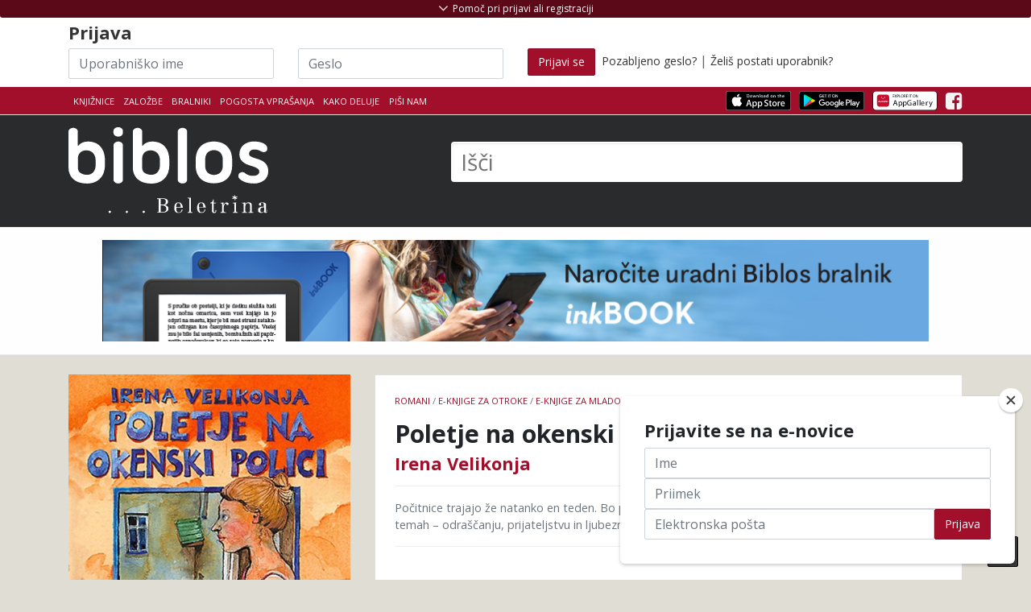

--- FILE ---
content_type: text/html; charset=UTF-8
request_url: https://www.biblos.si/isbn/9789610206200
body_size: 20224
content:
<!DOCTYPE html>
<html lang="sl">
<head>
    <title>Irena Velikonja: Poletje na okenski polici</title>
    <meta charset="utf-8">

    <meta name="description" content="Biblos - izposoja in prodaja eKnjig">
    <meta name="author" content="Založba Beletrina">

            <meta name="viewport" content="width=device-width, initial-scale=1.0">
    
        <link rel="stylesheet" href="https://stackpath.bootstrapcdn.com/bootstrap/4.5.0/css/bootstrap.min.css" integrity="sha384-9aIt2nRpC12Uk9gS9baDl411NQApFmC26EwAOH8WgZl5MYYxFfc+NcPb1dKGj7Sk" crossorigin="anonymous">

        <link href="https://maxcdn.bootstrapcdn.com/font-awesome/4.7.0/css/font-awesome.min.css" rel="stylesheet">

    
    
        <link href="/assets/css/theme-style.min.css?v=2.2" rel="stylesheet">

        <link href="/css/3rd-party/easy-autocomplete.min.css" rel="stylesheet">
    <link href="/css/3rd-party/easy-autocomplete.themes.min.css" rel="stylesheet">

        


    
            
                <link href="/css/custom-style.min.css?v=2.2" rel="stylesheet">
    
    
        
    
    <!-- Le fav and touch icons - @todo: fill with your icons or remove -->
    <link rel="shortcut icon" href="/img/icons/favicon.png">
    <link rel="apple-touch-icon" sizes="114x114" href="/img/icons/114x114.png">
    <link rel="apple-touch-icon" sizes="72x72" href="/img/icons/72x72.png">
    <link rel="apple-touch-icon" href="/apple-touch-icon.png">
    <link href='//fonts.googleapis.com/css?family=Open+Sans:400,700,300&subset=latin-ext' rel='stylesheet' type='text/css'>
    <link href='//fonts.googleapis.com/css?family=Rambla&subset=latin-ext' rel='stylesheet' type='text/css'>
        
    <!--Plugin: Retina.js (high def image replacement) - @see: http://retinajs.com/-->
    <script defer src="//cdnjs.cloudflare.com/ajax/libs/retina.js/1.3.0/retina.min.js"></script>

                <script async src="https://www.googletagmanager.com/gtag/js?id=G-HD38BE50HK"></script>
    <script>
        window.dataLayer = window.dataLayer || [];
        function gtag(){dataLayer.push(arguments);}
        gtag('js', new Date());
        gtag('config', 'G-HD38BE50HK');

                        gtag('set', {'user_logged_in': false});
        gtag('set', {'user_id': '-1'});
        
                        gtag('set', {'is_biblos_account_user': false});
        
                        gtag('set', {'is_library_user': false});
        

                
                    </script>
            <!-- Facebook Pixel Code -->
    <script>
        !function(f,b,e,v,n,t,s)
        {if(f.fbq)return;n=f.fbq=function(){n.callMethod?
          n.callMethod.apply(n,arguments):n.queue.push(arguments)};
            if(!f._fbq)f._fbq=n;n.push=n;n.loaded=!0;n.version='2.0';
            n.queue=[];t=b.createElement(e);t.async=!0;
            t.src=v;s=b.getElementsByTagName(e)[0];
            s.parentNode.insertBefore(t,s)}(window, document,'script',
          'https://connect.facebook.net/en_US/fbevents.js');
        fbq('init', '473387043287774');
        fbq('track', 'PageView');
    </script>
    <noscript>
        <img height="1" width="1" src="https://www.facebook.com/tr?id=473387043287774&ev=PageView&noscript=1"/>
    </noscript>
    <!-- End Facebook Pixel Code -->
</head>

<!-- ======== @Region: body ======== -->
<body class="page page-index header-dark page-header-dark navbar-layout-default">
    
<div id="fb-root"></div>
<script>(function (d, s, id) {
        var js, fjs = d.getElementsByTagName(s)[0];
        if (d.getElementById(id)) return;
        js = d.createElement(s);
        js.id = id;
        js.src = "//connect.facebook.net/sl_SI/all.js#xfbml=1";
        fjs.parentNode.insertBefore(js, fjs);
    }(document, 'script', 'facebook-jssdk'));</script>


<!-- @plugin: page loading indicator, delete to remove loader -->

<a id="#top" href="#content" class="sr-only">Skoči na vsebino</a>

<!-- ======== @Region: #header ======== -->
<div id="header">
    <div class="d-flex flex-column-reverse">
                        <div data-toggle="sticky" id="sticky-header">
            
            <!--Header & Branding region-->
            <div class="header">
                <!-- all direct children of the .header-inner element will be vertically aligned with each other you can override all the behaviours using the flexbox utilities (flexbox.htm) All elements with .header-brand & .header-block-flex wrappers will automatically be aligned inline & vertically using flexbox, this can be overridden using the flexbox utilities (flexbox.htm) Use .header-block to stack elements within on small screen & "float" on larger screens use .flex-first or/and .flex-last classes to make an element show first or last within .header-inner or .headr-block elements -->
                <div class="container">
                    <!--branding/logo -->
                    <div class="row">
                        <div class="col-md-5" id="main-logo-wrapper">
                            <a class="header-brand-text" href="/" title="Domov">
                            <span class="h1">
                                                                                                        <img src="/img/biblos/biblos-logo.svg" alt="Biblos logo" aria-hidden="true">
                                                                        <span class="visually-hidden">Biblos</span>
                                                            </span>
                            </a>
                            <div class="header-divider d-none d-md-block"></div>
                                                    </div>
                                                <!-- other header content -->
                        <div class="col-md-7">
                            <div class="search-huge">
                                <form method="get" id="searchform" action="/rezultati-iskanja">
                                    <label for="q" class="visually-hidden">Išči</label>
                                                                            <input type="text" class="field" name="q" id="q" aria-label="Išči" placeholder="Išči" autocomplete="off">
                                        <button type="submit" class="visually-hidden">Išči</button>
                                                                    </form>
                            </div>
                                                    </div>

                    </div>
                                    </div>
            </div>
        </div>

        <!--Header upper region-->
        <div class="header-upper">

            <!-- all direct children of the .header-inner element will be vertically aligned with each other you can override all the behaviours using the flexbox utilities (flexbox.htm) All elements with .header-brand & .header-block-flex wrappers will automatically be aligned inline & vertically using flexbox, this can be overridden using the flexbox utilities (flexbox.htm) Use .header-block to stack elements within on small screen & "float" on larger screens use .flex-first or/and .flex-last classes to make an element show first or last within .header-inner or .headr-block elements -->
            <div class="header-inner container">
                <!--user menu-->
                <div class="header-block-flex flex-first mr-auto mb-3 mb-md-0">
                    <nav class="nav nav-sm header-block-flex">
                        <a class="nav-link text-xs text-uppercase " href="/knjiznice">Knjižnice</a>
                                                    <a class="nav-link text-xs text-uppercase " href="/zalozbe">Založbe</a>
                            <a class="nav-link text-xs text-uppercase " href="/bralnik/">Bralniki</a>
                                                                        <a class="nav-link text-xs text-uppercase d-none d-sm-block" href="/pogosta-vprasanja">Pogosta vprašanja</a>
                        <a class="nav-link text-xs text-uppercase " href="/kako-deluje">Kako deluje</a>
                                                <a class="nav-link text-xs text-uppercase " href="mailto:info@biblos.si">Piši nam</a>
                        
                        
                                                                                            </nav>

                    
                    <!--language menu-->
                                    </div>
                <!--social media icons-->
                <div class="nav nav-icons header-block flex-last pt-3-sm">
                    <a href="https://apps.apple.com/us/app/biblos/id6467762825" target="_blank" class="nav-link">
                                                <img src="/img/icons/apps/Download_on_the_App_Store_Badge.svg" class="img-store-badge" alt="Prenesi iz Apple App trgovine">
                    </a>
                    <a href="https://play.google.com/store/apps/details?id=com.inkbook.biblos&amp;hl=sl" target="_blank" class="nav-link">
                                                <img src="/img/icons/apps/Get_it_on_Google_play.svg" class="img-store-badge" alt="Prenesi iz Android Google Play trgovine">
                    </a>
                    <a href="https://appgallery.huawei.com/#/app/C102361931" target="_blank" class="nav-link">
                        <img src="/img/icons/apps/Explore_it_in_Huawei_AppGallery.svg" class="img-store-badge" alt="Prenesi iz Huawei AppGallery">
                    </a>
                                                                                            <a href="https://www.facebook.com/biblos.si" class="nav-link" aria-hidden="true"> <i class="fa fa-facebook-square icon-1x" aria-hidden="true"></i> <span class="sr-only">Facebook</span> </a>
                                                                    
                                                        </div>
            </div>
        </div>

        <div id="header-shopping_cart-container" class="header-top-container" style="display:none;">
    <!--Show/hide trigger for #hidden-header -->
    <div class="container">
        <div class="row">
            <div class="col-12">
                <h4><span class="h4-red">Košarica</span> <span style="font-weight: normal">(<span id="header-shopping_cart-number_of_books">0 knjig</span> / <span id="header-shopping_cart-cart_sum">0,00</span> €)</span></h4>
            </div>
        </div>
        <div class="row" id="header-shopping-basket-wrapper" style="display:none;">
            <div class="col-12 mt-2">
                <ul class="header-book-list header-book-basket" id="header-shopping-basket">
                                    </ul>
                <div id="button-header-cart-pay-wrapper" style="display: none">
                    <a href="/kosarica" role="button" class="btn btn-primary btn-large" id="button-header-cart-pay">Na blagajno <i class="fa fa-shopping-cart"></i></a>
                </div>
            </div>
        </div>
    </div>
</div>

                    <div id="header-login-container" class="header-top-container">
    <!--Show/hide trigger for #hidden-header -->
    <div class="container mt-4">
        <div id="header-hidden-link" class="header-visible-link">
            <a id="header-hidden-link-a" href="#" title="Pomoč pri prijavi ali registraciji" class="show-hide" data-toggle="show-hide" data-target=".header-hidden"><i aria-hidden="true"></i> <span>Pomoč pri prijavi ali registraciji</span></a>
        </div>
        <form class="row pt-4 pt-md-1" id="loginform" action="/login" method="post">
            <div class="col-md-12">
                <h3>
                    Prijava                </h3>
            </div>
            <div class="col-md-3 col-sm-3">
                <label for="username" class="visually-hidden">Uporabniško ime</label>
                <input name="username" type="text" class="input-block-level inline-el form-control" placeholder="Uporabniško ime" id="login-input-username" autocomplete="off" style="background-image: url(&quot;[data-uri]&quot;); cursor: auto;" aria-label="Uporabniško ime" data-toggle="tooltip" data-placement="bottom" title="Akronim vaše knjižnice in vaša članska številka brez presledkov">
            </div>
            <div class="col-md-3 col-sm-3">
                <label for="password" class="visually-hidden">Geslo</label>
                <input name="password" type="password" class="input-block-level inline-el form-control" placeholder="Geslo" id="login-input-password" autocomplete="off" style="background-image: url(&quot;[data-uri]&quot;); cursor: auto;" aria-label="Geslo" data-toggle="tooltip" data-placement="bottom" title="Geslo za storitev Moja knjižnica v sistemu Cobiss, ki ste ga dobili v knjižnici">
            </div>
            <div class="col-md-6 col-sm-6">
                <button class="btn btn-primary" type="submit" ><span class="d-none d-md-block">Prijavi se</span><i class="d-block d-lg-none fa fa-sign-in"></i></button>
                &nbsp;<a href="/pozabljeno-geslo" ">Pozabljeno geslo?</a> | <a href="/postani-uporabnik" >Želiš postati uporabnik?</a>
            </div>
        </form>
    </div>
</div>
        
        <div class="header-hidden collapse">
            <div class="header-hidden-inner container">
                <div class="row mt-5">
                                            <div class="col-sm-5">
                            
                            <h3>IZPOSOJA E-KNJIG V KNJIŽNICI</h3>
                            <p>
                                Za izposojo elektronskih knjig potrebujete uporabniško ime in geslo, ki ju dobite v svoji knjižnici.</p>
                            <p>
                                <strong>Uporabniško ime</strong> je sestavljeno iz dveh delov, ki ju vpišete skupaj brez presledkov:<br>
                                1. akronim vaše knjižnice in<br>
                                2. številka vaše knjižnične članske številke.<br></p>
                            <p>Spodaj izberite svojo knjižnico, vpišite člansko številko in preverite kakšno je vaše uporabniško ime.
                            </p>
                            <p>
                                <strong>Geslo</strong> za dostop do vaše e-knjižnice Biblos je enako geslu za storitev Moja knjižnica v sistemu Cobiss, ki ste ga dobili v knjižnici. Če gesla še nimate, zanj zaprosite v vaši knjižnici.
                            </p>
                            <select name="library_code" id="library-acronym-select" class="form-control" style="width: 100%;" aria-label="Izberi akronim knjižnice">
                                <option value="" selected="selected">Izberite knjižnico</option>
                                                                    <option value="SIKAJD">Ajdovščina - Lavričeva knjižnica Ajdovščina (SIKAJD)</option>
                                                                    <option value="SIKBRE">Brežice - Knjižnica Brežice (SIKBRE)</option>
                                                                    <option value="SIKCE">Celje - Osrednja knjižnica Celje (SIKCE)</option>
                                                                    <option value="SIKCER">Cerknica - Knjižnica Jožeta Udoviča Cerknica (SIKCER)</option>
                                                                    <option value="SIKCRN">Črnomelj - Knjižnica Črnomelj (SIKCRN)</option>
                                                                    <option value="SIKDOM">Domžale - Knjižnica Domžale (SIKDOM)</option>
                                                                    <option value="SIKDRA">Dravograd - Knjižnica Dravograd (SIKDRA)</option>
                                                                    <option value="SIKGRD">Gornja Radgona - Javni zavod knjižnica Gornja Radgona (SIKGRD)</option>
                                                                    <option value="SIKGRS">Grosuplje - Mestna knjižnica Grosuplje (SIKGRS)</option>
                                                                    <option value="SIKHRA">Hrastnik - Knjižnica Antona Sovreta Hrastnik (SIKHRA)</option>
                                                                    <option value="SIKIDR">Idrija - Mestna knjižnica in čitalnica Idrija (SIKIDR)</option>
                                                                    <option value="SIKILB">Ilirska Bistrica - Knjižnica Makse Samsa, Ilirska Bistrica (SIKILB)</option>
                                                                    <option value="SIKIZO">Izola - Mestna knjižnica Izola - Biblioteca civica di Isola (SIKIZO)</option>
                                                                    <option value="SIKJES">Jesenice - Občinska knjižnica Jesenice (SIKJES)</option>
                                                                    <option value="SIKKAM">Kamnik - Knjižnica Franceta Balantiča Kamnik (SIKKAM)</option>
                                                                    <option value="SIKKOC">Kočevje - Knjižnica Kočevje (SIKKOC)</option>
                                                                    <option value="SIKKP">Koper - Capodistria - Osrednja knjižnica Srečka Vilharja Koper (SIKKP)</option>
                                                                    <option value="SIKKR">Kranj - Mestna knjižnica Kranj (SIKKR)</option>
                                                                    <option value="SIKKRS">Krško - Valvasorjeva knjižnica Krško (SIKKRS)</option>
                                                                    <option value="SIKLAS">Laško - Knjižnica Laško (SIKLAS)</option>
                                                                    <option value="SIKLNT">Lenart - Knjižnica Lenart (SIKLNT)</option>
                                                                    <option value="SIKLND">Lendava - Lendva - Knjižnica - Kulturni center Lendava - Lendvai Könyvtár és Kulturális Központ (SIKLND)</option>
                                                                    <option value="SIKLIT">Litija - Knjižnica Litija (SIKLIT)</option>
                                                                    <option value="MKL">Ljubljana - Mestna knjižnica Ljubljana (MKL)</option>
                                                                    <option value="PEFLJ">Ljubljana - Pedagoška fakulteta, Ljubljana (PEFLJ)</option>
                                                                    <option value="NUK">Ljubljana - Narodna in univerzitetna knjižnica (NUK)</option>
                                                                    <option value="KSSMS">Ljubljana - Knjižnica slepih in slabovidnih Minke Skaberne (KSSMS)</option>
                                                                    <option value="SIKLJT">Ljutomer - Splošna knjižnica Ljutomer (SIKLJT)</option>
                                                                    <option value="SIKLOG">Logatec - Knjižnica Logatec (SIKLOG)</option>
                                                                    <option value="UKM">Maribor - Univerzitetna knjižnica Maribor (UKM)</option>
                                                                    <option value="SIKMB">Maribor - Mariborska knjižnica (SIKMB)</option>
                                                                    <option value="SKMED">Medvode - Knjižnica Medvode (SKMED)</option>
                                                                    <option value="SIKMET">Metlika - Ljudska knjižnica Metlika (SIKMET)</option>
                                                                    <option value="SIKMOZ">Mozirje - Osrednja knjižnica Mozirje (SIKMOZ)</option>
                                                                    <option value="SIKMS">Murska Sobota - Pokrajinska in študijska knjižnica, Murska Sobota (SIKMS)</option>
                                                                    <option value="SIKNG">Nova Gorica - Goriška knjižnica Franceta Bevka (SIKNG)</option>
                                                                    <option value="SIKNM">Novo mesto - Knjižnica Mirana Jarca Novo mesto (SIKNM)</option>
                                                                    <option value="SIKORM">Ormož - Knjižnica Franca Ksavra Meška Ormož (SIKORM)</option>
                                                                    <option value="SIKPIR">Piran - Mestna knjižnica Piran (SIKPIR)</option>
                                                                    <option value="SIKPOS">Postojna - Knjižnica Bena Zupančiča Postojna (SIKPOS)</option>
                                                                    <option value="SIKPT">Ptuj - Knjižnica Ivana Potrča Ptuj (SIKPT)</option>
                                                                    <option value="SIKRDL">Radlje ob Dravi - Knjižnica Radlje ob Dravi (SIKRDL)</option>
                                                                    <option value="SIKRDV">Radovljica - Knjižnica A. T. Linharta (SIKRDV)</option>
                                                                    <option value="SIKRA">Ravne na Koroškem - Koroška osrednja knjižnica dr. Franca Sušnika, Ravne na Koroškem (SIKRA)</option>
                                                                    <option value="SIKRIB">Ribnica - Knjižnica Miklova hiša (SIKRIB)</option>
                                                                    <option value="SIKRSL">Rogaška Slatina - Knjižnica Rogaška Slatina (SIKRSL)</option>
                                                                    <option value="SIKSNT">Šentjur - Knjižnica Šentjur (SIKSNT)</option>
                                                                    <option value="SIKSEV">Sevnica - Knjižnica Sevnica (SIKSEV)</option>
                                                                    <option value="SIKSEZ">Sežana - Kosovelova knjižnica, Sežana (SIKSEZ)</option>
                                                                    <option value="SIKSKL">Škofja Loka - KIT Škofja Loka (SIKSKL)</option>
                                                                    <option value="SIKSG">Slovenj Gradec - Knjižnica Ksaverja Meška, Slovenj Gradec (SIKSG)</option>
                                                                    <option value="SIKSBI">Slovenska Bistrica - Knjižnica Josipa Vošnjaka Slovenska Bistrica (SIKSBI)</option>
                                                                    <option value="SIKSKN">Slovenske Konjice - Splošna knjižnica Slovenske Konjice (SIKSKN)</option>
                                                                    <option value="SIKSMA">Šmarje pri Jelšah - Knjižnica Šmarje pri Jelšah (SIKSMA)</option>
                                                                    <option value="SIKTO">Tolmin - Knjižnica Cirila Kosmača Tolmin (SIKTO)</option>
                                                                    <option value="SIKTRB">Trbovlje - Knjižnica Toneta Seliškarja Trbovlje (SIKTRB)</option>
                                                                    <option value="SIKTRE">Trebnje - Knjižnica Pavla Golie Trebnje (SIKTRE)</option>
                                                                    <option value="SIKTRZ">Tržič - Knjižnica dr. Toneta Pretnarja (SIKTRZ)</option>
                                                                    <option value="SIKVEL">Velenje - Knjižnica Velenje (SIKVEL)</option>
                                                                    <option value="SIKVRH">Vrhnika - Cankarjeva knjižnica Vrhnika (SIKVRH)</option>
                                                                    <option value="SIKZAG">Zagorje ob Savi - Knjižnica Mileta Klopčiča Zagorje ob Savi (SIKZAG)</option>
                                                                    <option value="SIKZAL">Žalec - Medobčinska splošna knjižnica Žalec (SIKZAL)</option>
                                                            </select>
                            <input type="number" class="form-control" placeholder="Članska številka" id="membership-number" autocomplete="off" style="background-image: url(&quot;[data-uri]&quot;); cursor: auto;" aria-label="Članska številka">
                            <div class="text-center mb-2" style="width: 100%;"><i class="fa fa-arrow-down" aria-hidden="true"></i></div>
                            <span class="pt-2 mr-1">Vaše uporabniško ime je: </span><span id="generated-username" aria-label="Generirano uporabniško ime"></span>

                            <div class="d-block d-md-none" style="height: 50px;"></div>
                        </div>
                        <div class="col-sm-2">
                        </div>
                        <div class="col-sm-5">                                                        <h3>NAKUP E-KNJIG</h3>
                            <p>Za nakup e-knjig si ustvarite Biblos račun. Knjige na klik čakajo na vas.</p>
                            <a class="btn btn-primary btn-sm" href="/ustvari-biblos-racun" data-html="true" data-toggle="tooltip" title="Za še bolj bogato uporabniško izkušnjo vam je sedaj na voljo Biblos račun z enostavnejšo in enotno prijavo za izposojo in nakup. Hkrati omogoča dostop do naprednih vsebin (obogaten prikaz podatkov o knjigi, možnost obveščanja o novostih in personalizirana priporočila). Biblos račun si lahko ustvarite tukaj.">Ustvari Biblos račun <i class="fa fa-long-arrow-right" aria-hidden="true"></i></a>
                            <!--
                            Za še bogatejšo uporabniško izkušnjo vam je sedaj na voljo Biblos račun z enostavnejšo enotno prijavo za izposojo in nakup. Hkrati omogoča dostop do naprednih vsebin (obogaten prikaz podatkov o knjigi, možnost obveščanja o novostih in personalizirana priporočila). Biblos račun si lahko ustvarite tukaj.
                            -->
                        </div>
                                    </div>
            </div>
        </div>
    </div>
</div>

<div id="content" name="content">

    <!-- ======== @Region: #page-header ======== -->
                                    
                <div id="page-header" class="py-3 my-0">
    <div class="container clearfix">
        <div class="row" id="full-banner-row">
            <div class="col-12 p-0 m-0 text-center">
                                <a href="https://www.biblos.si/bralnik">
                                <img style="max-width: 90%;" src="/img/banner/inkbook.jpg" alt="Naročite svoj Inkbook e-bralnik">
                                </a>
                            </div>
        </div>
    </div>
</div>
    
                        
    <h1 class="visually-hidden">
                            Irena Velikonja            : Poletje na okenski polici
    </h1>

    <!-- ======== @Region: #content ======== -->
    <div id="content" class="pt-4 pt-lg-4 pb-lg-0">
        <div class="container">
            <!-- Product view -->
            <div class="row">

                <div class="col-12 col-md-8 order-2 order-md-2">
                    <h2 class="visually-hidden">Podrobnosti knjige</h2>
                    <div class="card product-card mb-4">
                        <!-- Ribbon -->
                        
                        <!-- Content -->
                        <div class="card-block p-4 pos-relative">
                            <!-- Product details -->
                            <p class="text-muted text-uppercase text-xs mb-2 float-left" id="book-detail-category">
                                                                                                    <a href="/kategorija/os-romani" class="text-primary">Romani</a> /                                                                     <a href="/kategorija/e-knjige-za-otroke" class="text-primary">e-knjige za otroke</a> /                                                                     <a href="/kategorija/e-knjige-za-mladostnike" class="text-primary">e-knjige za mladostnike</a>                                                            </p>

                            <!--
                            <div class=" text-right float-right" id="book-detail-rating">
                                                                <div class="btn-toolbar float-right" role="toolbar" aria-label="Ocenjevanje knjige">
                                    <div class="btn-group" role="group" aria-label="First group">
                                        <button type="button" role="button" class="btn btn-secondary" data-toggle="tooltip" data-placement="top" title="Všeč mi je" data-original-title="Všeč mi je"><i class="fa fa-thumbs-o-up" aria-hidden="true"></i></button>
                                                                                <button type="button" role="button" class="btn btn-disabled btn-primary" data-toggle="tooltip" data-placement="top" title="Ni mi všeč" data-original-title="Ni mi všeč"><i class="fa fa-thumbs-down" aria-hidden="true"></i></button>
                                    </div>
                                </div>
                                <p class="my-0 text-xs">Ocena: 78% | 15 ocen</p>
                            </div>
                            -->

                            <div class="clearfix"></div>

                            <span class="h2 card-title mb-2 mt-2 d-block" id="book-detail-title">
                                Poletje na okenski polici
                            </span>
                            <span class="h3 d-block" id="book-detail-author">
                                                                    <a href="/avtor?q=Irena Velikonja">Irena Velikonja</a>                                                            </span>
                            <h5 class="mt-3"></h5>
                                                        <hr class="my-3 hr-grey"/>
                            <p class="text-muted text-sm">Počitnice trajajo že natanko en teden. Bo prišel? Jo bo opazil? Najstniški roman o vseh pomembnih temah – odraščanju, prijateljstvu in ljubezni.</p>
                            <hr class="my-3 mb-5 hr-grey"/>
                            <!-- Cart options/links -->
                                                        
                            <div class="row">
                                <div class="col-sm-6 col-12">
                                    <div class="p-0 m-0">
                                        <table width="100%" class="table table-sm table-striped mb-0 table table-hover bib-book-details-properties text-sm" id="book-detail-table">
                                            <colgroup>
                                                <col span="1" style="width: 40%;">
                                                <col span="1" style="width: 60%;">
                                            </colgroup>
                                            <thead>
                                            <tr>
                                                <th>Lastnost</th>
                                                <th>Vrednost</th>
                                            </tr>
                                            </thead>
                                            <tbody>
                                            <tr>
                                                <td>Založba</td>
                                                <td><a href="/zalozba/31729" target="_blank">DZS</a></td>
                                            </tr>
                                                                                                                                                                                                                                                                                                                        <tr>
                                                    <td>Leto izdaje</td>
                                                    <td>2013</td>
                                                </tr>
                                                                                                                                        <tr>
                                                    <td>Strani</td>
                                                    <td>196</td>
                                                </tr>
                                                                                        <tr>
                                                <td>Jezik</td>
                                                <td>slovenski</td>
                                            </tr>
                                            <tr>
                                                <td>Tip datoteke</td>
                                                <td>epub</td>
                                            </tr>
                                            <tr>
                                                <td>ISBN</td>
                                                <td>9789610206200</td>
                                            </tr>
                                            </tbody>
                                        </table>
                                    </div>
                                </div>
                                                                <div class="col-sm-6 col-12" id="copies-available-table">
                                                                            <h4>Izvodov na voljo:</h4><br class="hiden-md-up">
                                        <ul class="list-group">
                                            <li class="list-group-item list-group-item-success"><strong>Prost</strong></li>
                                            <li class="list-group-item list-group-item-success"><strong>Prost</strong></li>
                                            <li class="list-group-item list-group-item-success"><strong>Prost</strong></li>
                                            <li class="list-group-item list-group-item-danger flex-column align-items-start">
                                                <div class="d-flex w-100 justify-content-between">
                                                    <h4 class="mb-1">Zaseden</h4>
                                                                                                    </div>
                                                <p class="mb-1">Še 3 dni 35 min in 6 sekund</p>
                                                <button role="button" class="btn btn-sm btn-primary"><i class="fa fa-envelope" aria-hidden="true"></i> Opomni me ko bo prost</button>
                                            </li>
                                        </ul>
                                                                    </div>
                            </div>
                        </div>
                    </div>
                </div>

                <div class="col-12 col-md-4 order-1 order-md-1 mb-4">
                    <h2 class="visually-hidden">Pokukaj v knjigo</h2>
                    <div class="book-cell-wrapper book-cell-wrapper-book-details preview-available" id="book-cover" data-filetype="epub" data-isbn="9789610206200" data-product_id="33935" data-author="Irena Velikonja" data-title="Poletje na okenski polici" data-price="12,99">
                                                                                                <figure class="book-cell-figure">
                            <a href="javascript:;" title="Pokukaj v knjigo ...">
                                <img src="https://www.biblos.si/uploads/images/r_900_700/9789610206200.jpg" title="Naslovnica knjige:Irena Velikonja - Poletje na okenski polici" alt="Irena Velikonja: Poletje na okenski polici" alt="Naslovnica knjige:Irena Velikonja - Poletje na okenski polici" alt="Irena Velikonja: Poletje na okenski polici">
                            </a>
                            <figcaption>Irena Velikonja: Poletje na okenski polici</figcaption>
                                                        
                                                                                                                                                                                                                                                                                                                                                                                <div class="book-cell-figure-preview">
                                    <span class="badge text-white">Pokukaj v knjigo ...</span>
                                </div>
                                                    </figure>
                        <div class="book-buttons-below">
                                                                    <a data-toggle="modal" data-target="#loanModal" href="/loan/9789610206200?buy=1" role="button" class="btn btn-bookbuy btn-book pull-left btn-primary" aria-label="" title="Dodaj knjigo v košarico" id="loanBook_9789610206200">Kupi</a>
                                        <a data-toggle="modal" data-target="#loanModal" href="/loan/9789610206200" role="button" class="btn btn-bookloan btn-book pull-right btn-secondary" aria-label="Izposodi si knjigo" title="Izposodi si knjigo" id="loanBook_9789610206200">Izposodi</a>
            </div>
                    </div>
                </div>
            </div>
            <div class="row">
                                    <div class="col-12">
                        <hr class="hr-grey">
                    </div>
                    <div class="col-12">
                        <h2>Dolg opis</h2>
                        <p>Počitnice trajajo že natanko en teden. Lansko leto je prišel že prvi dan počitnic, letos ga pa še vedno ni. Zato čakam in visim na okenski polici. Ker vem, da mora priti. In dokler ga za pet sekund ne vidim spodaj na cesti, bo moje življenje stalo. On seveda nima pojma, da ga neka avša avšasta nestrpno čaka in da je potek njenega življenja odvisen od tega, ali ga bo videla ali ne. Ker me ne pozna ... Irena Velikonja se je rodila 10. 10. 1974. Leta 2006 je napisala svoj prvenec Poletje na okenski polici, za katerega je dobila nagrado Večernica za najboljše delo otroške in mladinske književnosti preteklega leta. Do danes je napisala in izdala štiri romane za mladino ter dva romana za odrasle.</p>
                    </div>
                            </div>
        </div>


                <!-- /container -->
        <hr class="mt-6 mb-0"/>
        <div class="bg-faded py-5">
            <!-- Related Products -->
            <div class="container py-4">
                                <h2 class="text-center text-uppercase font-weight-bold my-0">
                    Povezane knjige                </h2>
                <hr class="mb-3 w-50 mx-auto"/>
                <div class="row mt-3 justify-content-center" id="book-details-connected-books">
                                            <div style="" class="col-6 col-sm-4 col-md-3 col-lg-2 book-cell-wrapper" data-isbn="9789617122978" data-product_id="138321" data-author="Teresa Calo" data-title="Marta pred ogledalom" data-price="12,99">
            <figure style="position: relative" class="book-cell-figure">
                                                        <a href="/isbn/9789617122978">
            <img src="https://www.biblos.si/uploads/images/r_900_700/9789617122978.jpg" title="Teresa Calo: Marta pred ogledalom" alt="Teresa Calo: Marta pred ogledalom" alt="Teresa Calo: Marta pred ogledalom" alt="Teresa Calo: Marta pred ogledalom">
        </a>
        <figcaption>Teresa Calo: Marta pred ogledalom</figcaption>
                                                                                                                </figure>
                    <div class="book-buttons-below">
                                                                    <a data-toggle="modal" data-target="#loanModal" href="/loan/9789617122978?buy=1" role="button" class="btn btn-bookbuy btn-book pull-left btn-primary" aria-label="" title="Dodaj knjigo v košarico" id="loanBook_9789617122978">Kupi</a>
                                        <a data-toggle="modal" data-target="#loanModal" href="/loan/9789617122978" role="button" class="btn btn-bookloan btn-book pull-right btn-secondary" aria-label="Izposodi si knjigo" title="Izposodi si knjigo" id="loanBook_9789617122978">Izposodi</a>
            </div>
            <a href="/isbn/9789617122978" class="book-details-link">
        <div class="book-details">
            <div class="book-author">Teresa Calo</div>
            <div class="book-title">Marta pred ogledalom</div>
        </div>
    </a>
</div>
                                            <div style="" class="col-6 col-sm-4 col-md-3 col-lg-2 book-cell-wrapper" data-isbn="9789617122992" data-product_id="138320" data-author="Patxi Zubizarreta" data-title="Grenak je med" data-price="14,99">
            <figure style="position: relative" class="book-cell-figure">
                                                        <a href="/isbn/9789617122992">
            <img src="https://www.biblos.si/uploads/images/r_900_700/9789617122992.jpg" title="Patxi Zubizarreta: Grenak je med" alt="Patxi Zubizarreta: Grenak je med" alt="Patxi Zubizarreta: Grenak je med" alt="Patxi Zubizarreta: Grenak je med">
        </a>
        <figcaption>Patxi Zubizarreta: Grenak je med</figcaption>
                                                                                                                </figure>
                    <div class="book-buttons-below">
                                                                    <a data-toggle="modal" data-target="#loanModal" href="/loan/9789617122992?buy=1" role="button" class="btn btn-bookbuy btn-book pull-left btn-primary" aria-label="" title="Dodaj knjigo v košarico" id="loanBook_9789617122992">Kupi</a>
                                        <a data-toggle="modal" data-target="#loanModal" href="/loan/9789617122992" role="button" class="btn btn-bookloan btn-book pull-right btn-secondary" aria-label="Izposodi si knjigo" title="Izposodi si knjigo" id="loanBook_9789617122992">Izposodi</a>
            </div>
            <a href="/isbn/9789617122992" class="book-details-link">
        <div class="book-details">
            <div class="book-author">Patxi Zubizarreta</div>
            <div class="book-title">Grenak je med</div>
        </div>
    </a>
</div>
                                            <div style="" class="col-6 col-sm-4 col-md-3 col-lg-2 book-cell-wrapper" data-isbn="9789617229233" data-product_id="138238" data-author="Karmen Murovec" data-title="Najboljša prijatelja" data-price="18,99">
            <figure style="position: relative" class="book-cell-figure">
                                                        <a href="/isbn/9789617229233">
            <img src="https://www.biblos.si/uploads/images/r_900_700/9789617229233.jpg" title="Karmen Murovec: Najboljša prijatelja" alt="Karmen Murovec: Najboljša prijatelja" alt="Karmen Murovec: Najboljša prijatelja" alt="Karmen Murovec: Najboljša prijatelja">
        </a>
        <figcaption>Karmen Murovec: Najboljša prijatelja</figcaption>
                                                                                                                </figure>
                    <div class="book-buttons-below">
                                                                    <a data-toggle="modal" data-target="#loanModal" href="/loan/9789617229233?buy=1" role="button" class="btn btn-bookbuy btn-book pull-left btn-primary" aria-label="" title="Dodaj knjigo v košarico" id="loanBook_9789617229233">Kupi</a>
                                        <a data-toggle="modal" data-target="#loanModal" href="/loan/9789617229233" role="button" class="btn btn-bookloan btn-book pull-right btn-secondary" aria-label="Izposodi si knjigo" title="Izposodi si knjigo" id="loanBook_9789617229233">Izposodi</a>
            </div>
            <a href="/isbn/9789617229233" class="book-details-link">
        <div class="book-details">
            <div class="book-author">Karmen Murovec</div>
            <div class="book-title">Najboljša prijatelja</div>
        </div>
    </a>
</div>
                                            <div style="" class="col-6 col-sm-4 col-md-3 col-lg-2 book-cell-wrapper" data-isbn="9789617229080" data-product_id="138253" data-author="Marija Švajncer" data-title="Ali ne bom več nogometaš?" data-price="20,99">
            <figure style="position: relative" class="book-cell-figure">
                                                        <a href="/isbn/9789617229080">
            <img src="https://www.biblos.si/uploads/images/r_900_700/9789617229080.jpg" title="Marija Švajncer: Ali ne bom več nogometaš?" alt="Marija Švajncer: Ali ne bom več nogometaš?" alt="Marija Švajncer: Ali ne bom več nogometaš?" alt="Marija Švajncer: Ali ne bom več nogometaš?">
        </a>
        <figcaption>Marija Švajncer: Ali ne bom več nogometaš?</figcaption>
                                                                                                                </figure>
                    <div class="book-buttons-below">
                                                                    <a data-toggle="modal" data-target="#loanModal" href="/loan/9789617229080?buy=1" role="button" class="btn btn-bookbuy btn-book pull-left btn-primary" aria-label="" title="Dodaj knjigo v košarico" id="loanBook_9789617229080">Kupi</a>
                                        <a data-toggle="modal" data-target="#loanModal" href="/loan/9789617229080" role="button" class="btn btn-bookloan btn-book pull-right btn-secondary" aria-label="Izposodi si knjigo" title="Izposodi si knjigo" id="loanBook_9789617229080">Izposodi</a>
            </div>
            <a href="/isbn/9789617229080" class="book-details-link">
        <div class="book-details">
            <div class="book-author">Marija Švajncer</div>
            <div class="book-title">Ali ne bom več nogometaš?</div>
        </div>
    </a>
</div>
                                            <div style="" class="col-6 col-sm-4 col-md-3 col-lg-2 book-cell-wrapper" data-isbn="9789619674000" data-product_id="138090" data-author="Boris Karlovšek" data-title="Zlate zvezde" data-price="24,99">
            <figure style="position: relative" class="book-cell-figure">
                                                        <a href="/isbn/9789619674000">
            <img src="https://www.biblos.si/uploads/images/r_900_700/9789619674000.jpg" title="Boris Karlovšek: Zlate zvezde" alt="Boris Karlovšek: Zlate zvezde" alt="Boris Karlovšek: Zlate zvezde" alt="Boris Karlovšek: Zlate zvezde">
        </a>
        <figcaption>Boris Karlovšek: Zlate zvezde</figcaption>
                                                                                                                </figure>
                    <div class="book-buttons-below">
                                                                    <a data-toggle="modal" data-target="#loanModal" href="/loan/9789619674000?buy=1" role="button" class="btn btn-bookbuy btn-book pull-left btn-primary" aria-label="" title="Dodaj knjigo v košarico" id="loanBook_9789619674000">Kupi</a>
                                        <a data-toggle="modal" data-target="#loanModal" href="/loan/9789619674000" role="button" class="btn btn-bookloan btn-book pull-right btn-secondary" aria-label="Izposodi si knjigo" title="Izposodi si knjigo" id="loanBook_9789619674000">Izposodi</a>
            </div>
            <a href="/isbn/9789619674000" class="book-details-link">
        <div class="book-details">
            <div class="book-author">Boris Karlovšek</div>
            <div class="book-title">Zlate zvezde</div>
        </div>
    </a>
</div>
                                            <div style="" class="col-6 col-sm-4 col-md-3 col-lg-2 book-cell-wrapper" data-isbn="9789612727116" data-product_id="138062" data-author="Cvetka Sokolov" data-title="Pa ne že spet!" data-price="24,99">
            <figure style="position: relative" class="book-cell-figure">
                                                        <a href="/isbn/9789612727116">
            <img src="https://www.biblos.si/uploads/images/r_900_700/9789612727116.jpg" title="Cvetka Sokolov: Pa ne že spet!" alt="Cvetka Sokolov: Pa ne že spet!" alt="Cvetka Sokolov: Pa ne že spet!" alt="Cvetka Sokolov: Pa ne že spet!">
        </a>
        <figcaption>Cvetka Sokolov: Pa ne že spet!</figcaption>
                                                                                                                </figure>
                    <div class="book-buttons-below">
                                                                    <a data-toggle="modal" data-target="#loanModal" href="/loan/9789612727116?buy=1" role="button" class="btn btn-bookbuy btn-book pull-left btn-primary" aria-label="" title="Dodaj knjigo v košarico" id="loanBook_9789612727116">Kupi</a>
                                        <a data-toggle="modal" data-target="#loanModal" href="/loan/9789612727116" role="button" class="btn btn-bookloan btn-book pull-right btn-secondary" aria-label="Izposodi si knjigo" title="Izposodi si knjigo" id="loanBook_9789612727116">Izposodi</a>
            </div>
            <a href="/isbn/9789612727116" class="book-details-link">
        <div class="book-details">
            <div class="book-author">Cvetka Sokolov</div>
            <div class="book-title">Pa ne že spet!</div>
        </div>
    </a>
</div>
                                    </div>
            </div>
                    </div>
        
                <!-- /container -->
                                            <hr class="mt-3 mb-0"/>
            <div class="bg-faded py-5">
                <!-- Related Products -->
                <div class="container py-4">
                                        <h2 class="text-center text-uppercase font-weight-bold my-0">
                        Druge knjige avtorja                    </h2>
                    <hr class="mb-3 w-50 mx-auto"/>
                    <div class="row mt-3 justify-content-center" id="book-details-connected-books">
                                                    <div style="" class="col-6 col-sm-4 col-md-3 col-lg-2 book-cell-wrapper" data-isbn="9789610131236" data-product_id="73584" data-author="Irena Velikonja" data-title="Črna ovca, črni vran" data-price="9,99">
            <figure style="position: relative" class="book-cell-figure">
                                                        <a href="/isbn/9789610131236">
            <img src="https://www.biblos.si/uploads/images/r_900_700/9789610131236.jpg" title="Irena Velikonja: Črna ovca, črni vran" alt="Irena Velikonja: Črna ovca, črni vran" alt="Irena Velikonja: Črna ovca, črni vran" alt="Irena Velikonja: Črna ovca, črni vran">
        </a>
        <figcaption>Irena Velikonja: Črna ovca, črni vran</figcaption>
                                                                                                                </figure>
                    <div class="book-buttons-below">
                                                                    <a data-toggle="modal" data-target="#loanModal" href="/loan/9789610131236?buy=1" role="button" class="btn btn-bookbuy btn-book pull-left btn-primary" aria-label="" title="Dodaj knjigo v košarico" id="loanBook_9789610131236">Kupi</a>
                                        <a data-toggle="modal" data-target="#loanModal" href="/loan/9789610131236" role="button" class="btn btn-bookloan btn-book pull-right btn-secondary" aria-label="Izposodi si knjigo" title="Izposodi si knjigo" id="loanBook_9789610131236">Izposodi</a>
            </div>
            <a href="/isbn/9789610131236" class="book-details-link">
        <div class="book-details">
            <div class="book-author">Irena Velikonja</div>
            <div class="book-title">Črna ovca, črni vran</div>
        </div>
    </a>
</div>
                                                    <div style="" class="col-6 col-sm-4 col-md-3 col-lg-2 book-cell-wrapper" data-isbn="9789610209621" data-product_id="132208" data-author="Irena Velikonja" data-title="Leto v znamenju polža" data-price="15,99">
            <figure style="position: relative" class="book-cell-figure">
                                                        <a href="/isbn/9789610209621">
            <img src="https://www.biblos.si/uploads/images/r_900_700/9789610209621.jpg" title="Irena Velikonja: Leto v znamenju polža" alt="Irena Velikonja: Leto v znamenju polža" alt="Irena Velikonja: Leto v znamenju polža" alt="Irena Velikonja: Leto v znamenju polža">
        </a>
        <figcaption>Irena Velikonja: Leto v znamenju polža</figcaption>
                                                                                                                </figure>
                    <div class="book-buttons-below">
                                                                    <a data-toggle="modal" data-target="#loanModal" href="/loan/9789610209621?buy=1" role="button" class="btn btn-bookbuy btn-book pull-left btn-primary" aria-label="" title="Dodaj knjigo v košarico" id="loanBook_9789610209621">Kupi</a>
                                        <a data-toggle="modal" data-target="#loanModal" href="/loan/9789610209621" role="button" class="btn btn-bookloan btn-book pull-right btn-secondary" aria-label="Izposodi si knjigo" title="Izposodi si knjigo" id="loanBook_9789610209621">Izposodi</a>
            </div>
            <a href="/isbn/9789610209621" class="book-details-link">
        <div class="book-details">
            <div class="book-author">Irena Velikonja</div>
            <div class="book-title">Leto v znamenju polža</div>
        </div>
    </a>
</div>
                                                    <div style="" class="col-6 col-sm-4 col-md-3 col-lg-2 book-cell-wrapper" data-isbn="9789612051976" data-product_id="37207" data-author="Irena Velikonja" data-title="Normalna družina ... Pa kaj še!" data-price="9,99">
            <figure style="position: relative" class="book-cell-figure">
                                                        <a href="/isbn/9789612051976">
            <img src="https://www.biblos.si/uploads/images/r_900_700/9789612051976.jpg" title="Irena Velikonja: Normalna družina ... Pa kaj še!" alt="Irena Velikonja: Normalna družina ... Pa kaj še!" alt="Irena Velikonja: Normalna družina ... Pa kaj še!" alt="Irena Velikonja: Normalna družina ... Pa kaj še!">
        </a>
        <figcaption>Irena Velikonja: Normalna družina ... Pa kaj še!</figcaption>
                                                                                                                </figure>
                    <div class="book-buttons-below">
                                                                    <a data-toggle="modal" data-target="#loanModal" href="/loan/9789612051976?buy=1" role="button" class="btn btn-bookbuy btn-book pull-left btn-primary" aria-label="" title="Dodaj knjigo v košarico" id="loanBook_9789612051976">Kupi</a>
                                        <a data-toggle="modal" data-target="#loanModal" href="/loan/9789612051976" role="button" class="btn btn-bookloan btn-book pull-right btn-secondary" aria-label="Izposodi si knjigo" title="Izposodi si knjigo" id="loanBook_9789612051976">Izposodi</a>
            </div>
            <a href="/isbn/9789612051976" class="book-details-link">
        <div class="book-details">
            <div class="book-author">Irena Velikonja</div>
            <div class="book-title">Normalna družina ... Pa kaj še!</div>
        </div>
    </a>
</div>
                                            </div>
                </div>
                            </div>
                            

    </div>
    <!-- /#content -->

        <div id="swiper-container" style="display:none;">
        <div class="swiper-wrapper" id="reflow-container">
        </div>
        <!-- Add Pagination -->
        <div class="swiper-pagination"></div>
        <!-- Add Arrows -->
        <div class="swiper-button-next" role="button" aria-label="Na naslednjo stran"><i class="fa fa-chevron-right" aria-hidden="true"></i></div>
        <div class="swiper-button-prev" role="button" aria-label="Na prejšnjo stran"><i class="fa fa-chevron-left" aria-hidden="true"></i></div>

        <button id="swiper-plus" class="btn btn-primary btn-rounded" role="button" aria-label="Povečaj velikost črk"><i class="fa fa-plus fa-lg" aria-hidden="true"></i></button>
        <button id="swiper-minus" class="btn btn-primary btn-rounded" role="button" aria-label="Zmanjšaj velikost črk"><i class="fa fa-minus fa-lg" aria-hidden="true"></i></button>
        <button id="swiper-close" class="btn btn-primary btn-rounded" role="button" aria-label="Zapri predogled vsebine knjige"><i class="fa fa-times fa-lg" aria-hidden="true"></i></button>

        <div style="left:50%; top:50%; position: absolute; z-index: 100000000" id="swiper-loader">
            <i class="fa fa-spinner fa-spin fa-4x" aria-hidden="true"></i>
        </div>
    </div>
</div>

<!-- loan and buy modal -->
<div class="modal fade jpanel-menu-exclude" id="loanModal" tabindex="-1" role="dialog" aria-labelledby="loanModalLabel" aria-hidden="true">
    <div class="modal-dialog" role="document">
        <div class="modal-content">

        </div>
    </div>
</div>
<div class="modal fade jpanel-menu-exclude" id="buyModal" tabindex="-1" role="dialog" aria-labelledby="loadModalLabel" aria-hidden="true">
    <div class="modal-dialog" role="document">
        <div class="modal-content">
            <div class="modal-header">
                <h4 class="modal-title">
                    Nakup
                </h4>
                <button type="button" class="close" data-dismiss="modal" aria-label="Zapri"> <span aria-hidden="true">&times;</span> </button>
            </div>
            <div class="modal-body"> ... </div>
            <div class="modal-footer">
                                <button type="button" class="btn btn-primary btn-action-button">Kupi</button>
            </div>
        </div>
    </div>
</div>

<!-- login modal -->
<div class="modal fade jpanel-menu-exclude" id="loginModal" tabindex="-1" role="dialog" aria-labelledby="loginModalLabel" aria-hidden="true">
    <div class="modal-dialog" role="document">
        <div class="modal-content">
            <div class="modal-header">
                <h4 class="modal-title">
                    Prijava                </h4>
                <button type="button" class="close" data-dismiss="modal" aria-label="Zapri"> <span aria-hidden="true">&times;</span> </button>
            </div>
            <div class="modal-body"><span class="error-message">Prijava ni bila uspešna, poskusi znova</span></div>
            <div class="modal-footer">
                <button type="button" class="btn btn-secondary" data-dismiss="modal" id="load-modal-close-button">Zapri</button>
                            </div>
        </div>
    </div>
</div>

<!-- general purpuse modal -->
<div class="modal fade jpanel-menu-exclude" id="loadModal" tabindex="-1" role="dialog" aria-labelledby="loadModalLabel" aria-hidden="true">
    <div class="modal-dialog" role="document">
        <div class="modal-content">
            <div class="modal-header">
                <h4 class="modal-title" id="myModalLabel">

                </h4>
                <button type="button" class="close" data-dismiss="modal" aria-label="Zapri"> <span aria-hidden="true">&times;</span> </button>
            </div>
            <div class="modal-body"> </div>
            <div class="modal-footer">
                <button type="button" class="btn btn-secondary" data-dismiss="modal" id="load-modal-close-button">Zapri</button>
                            </div>
        </div>
    </div>
</div>


    
<!-- ======== @Region: #footer ======== -->
<footer id="footer" class="p-0">
    <div class="container pt-6 pb-5">
        <h2 class="visually-hidden">Noga</h2>
        <div class="row">
            <div class="col-md-4 mb-sm-4">
                <h3 class="h4 text-uppercase text-white">
                    O Biblosu                </h3>
                <p>Biblos ponuja izposojo in prodajo e-knjig. Sodeluje z založbami in knjižnicami.</p>
                                    <p>Plačilne storitve Biblosa zagotavljata <a href="http://www.paypal.com" target="_blank">PayPal.com</a> in <a href="https://www.bankart.si/" target="_blank">Bankart</a>.<br>
                                    </p>
                <a href="http://www.paypal.com" target="_blank"><img src="/img/paypal.png" alt="Paypal logo"></a>
                            </div>

            <div class="col-md-3 mb-sm-4">
                <!--@todo: replace with company contact details-->
                <h3 class="h4 text-uppercase text-white">
                    Potrebuješ pomoč?                </h3>

                
                                <address>
                    <ul class="list-unstyled">
                        <li>
                            <abbr title="Delovni čas"><i class="fa fa-clock-o fa-fw"></i></abbr>
                            pon. – pet. / 9h do 16h
                        </li>
                        <li>
                            <abbr title="Telefon"><i class="fa fa-phone fa-fw"></i></abbr>
                            <a href="tel:+38612003705">01 200 37 05</a>
                        </li>
                        <li>
                            <abbr title="E-pošta"><i class="fa fa-envelope fa-fw"></i></abbr>
                            <a href="mailto:info@biblos.si">info@biblos.si</a>
                        </li>
                        <li>
                            <abbr title="Ulica in hišna številka"><i class="fa fa-home fa-fw"></i></abbr>
                            Beletrina, Neubergerjeva ulica 30, 1000 Ljubljana
                        </li>
                                            </ul>
                </address>
                                                <div class="block service-block">
                    <!--          <h3>BIBLOS išče avtorje</h3>-->
                    <h4 class="text-uppercase text-white">
                        Pretvorba knjig v e-obliko                    </h4>
                    <p>Nudimo svetovanje in pomoč pri <a href="/pretvorba-knjig-v-eknjigo">pretvorbi vaših knjig</a> v standardne e-knjižne formate po ugodni ceni.</p>
                </div>
                
            </div>
                                    <div class="col-md-1 mb-sm-4">
                            </div>
                                    <div class="col-md-4">
                                <h3 class="h4 text-uppercase text-white">Povežimo se!</h3>
                <p>Prijava na e-novice</p>
                <!-- Begin Mailchimp Signup Form -->
                <div id="mc_embed_signup" style="margin-bottom: 40px;">
                    <form action="https://beletrina.us18.list-manage.com/subscribe/post?u=6c671b436c5d0de9e4d3ae4ff&amp;id=b666b6ceca" method="post" id="mc-embedded-subscribe-form" name="mc-embedded-subscribe-form" class="validate" target="_blank" novalidate>
                        <div class="mc-field-group">
                            <input type="text" value="" name="FNAME" class="form-control" id="mce-FNAME" placeholder="Ime">
                        </div>

                        <div class="mc-field-group">
                            <input type="text" value="" name="LNAME" class="form-control" id="mce-LNAME" placeholder="Priimek">
                        </div>

                        <div id="mc_embed_signup_scroll" class="input-group">
                            <label for="mce-EMAIL" class="sr-only" id="formNewsletterTitle">Prijavi se na novice</label>
                            <input type="email" value="" name="EMAIL" class="email form-control" id="mce-EMAIL" placeholder="Elektronska pošta" required aria-labelledby="formNewsletterTitle">

                            <!-- real people should not fill this in and expect good things - do not remove this or risk form bot signups-->
                            <div style="position: absolute; left: -5000px;" aria-hidden="true"><input type="text" name="b_6c671b436c5d0de9e4d3ae4ff_b666b6ceca" tabindex="-1" value=""></div>
                            <button type="submit"  name="subscribe" id="mc-embedded-subscribe" class="button btn btn-primary">Prijava</button>

                            <!-- add group to know they are from biblos -->
                            <div class="mc-field-group input-group" style="position: absolute; left: -5000px;">
                                <strong>Source </strong>
                                <ul><li><input type="radio" value="2" name="group[1662]" id="mce-group[1662]-1662-0" checked="checked"><label for="mce-group[1662]-1662-0">Biblos.si</label></li>
                                    <li><input type="radio" value="4" name="group[1662]" id="mce-group[1662]-1662-1"><label for="mce-group[1662]-1662-1">Beletrina.si</label></li>
                                </ul>
                            </div>
                        </div>

                        <div hidden="true"><input type="hidden" name="tags" value="40247"></div>
                    </form>
                </div>
                

                                <h3 class="h4 text-uppercase text-white">
                    Najdi nas na Facebooku                </h3>
                <div class="block footer-facebook-like-box">
                    <div class="fb-like-box" data-href="http://www.facebook.com/pages/Biblos/553073541405457"
                         data-width="370" data-height="250" data-show-faces="true" data-stream="false"
                         data-show-border="false" data-header="false"></div>
                </div>
                            </div>
            
                    </div>
    </div>

    </div>
    <hr class="my-0 hr-blank op-2"/>
    <!--@todo: replace with company copyright details-->
    <div class="bg-inverse-dark text-sm py-3">
        <div class="container">
            <div class="row">
                <div class="col-md-8">
                    <p class="mb-0">Za Biblos skrbi neprofitni zavod <a href="http://www.zalozba.org/">Beletrina</a> | Vse pravice pridržane                            2013-2026 ©</p>
                </div>
                <div class="col-md-4">
                    <ul class="list-inline footer-links float-md-right mb-0">
                        <li class="list-inline-item"><a href="/piskotki">Piškotki</a></li>
                                                <li class="list-inline-item"><a href="/pogoji-poslovanja">Pogoji poslovanja</a></li>
                                            </ul>
                </div>
            </div>
            <a href="#top" class="btn btn-icon btn-inverse pos-fixed pos-b pos-r mr-3 mb-3 scroll-state-hidden d-none d-md-block" title="Nazaj na vrh" data-scroll="scroll-state"><i class="fa fa-chevron-up" aria-hidden="true"></i><span class="visually-hidden">Nazaj na vrh</span> </a>
        </div>
    </div>
</footer>

    <div id="mailchimpModal" class="mc-modal" data-dojo-attach-point="modalContainer" style="display: block; opacity: 1;">
    <div class="mc-closeModal" data-action="close-mc-modal" data-dojo-attach-point="modalClose" onclick="$('#mailchimpModal').fadeOut();"></div>
    <div class="mc-layout__modalContent">

        <h3 style="margin-bottom: 10px;">Prijavite se na e-novice</h3>

        <div id="mc_embed_signup2">
            <form action="https://beletrina.us18.list-manage.com/subscribe/post?u=6c671b436c5d0de9e4d3ae4ff&amp;id=b666b6ceca" method="post" id="mc-embedded-subscribe-form" name="mc-embedded-subscribe-form" class="validate" target="_blank" novalidate>
                <div class="mc-field-group">
                    <input type="text" value="" name="FNAME" class="form-control" id="mce-FNAME" placeholder="Ime">
                </div>

                <div class="mc-field-group">
                    <input type="text" value="" name="LNAME" class="form-control" id="mce-LNAME" placeholder="Priimek">
                </div>

                <div id="mc_embed_signup_scroll" class="input-group">
                                        <input type="email" value="" name="EMAIL" class="email form-control" id="mce-EMAIL" placeholder="Elektronska pošta" required aria-labelledby="formNewsletterTitle">

                    <!-- real people should not fill this in and expect good things - do not remove this or risk form bot signups-->
                    <div style="position: absolute; left: -5000px;" aria-hidden="true"><input type="text" name="b_6c671b436c5d0de9e4d3ae4ff_b666b6ceca" tabindex="-1" value=""></div>
                    <button type="submit" name="subscribe" id="mc-embedded-subscribe" class="button btn btn-primary">Prijava</button>

                    <!-- add group to know they are from biblos -->
                    <div class="mc-field-group input-group" style="position: absolute; left: -5000px;">
                        <strong>Source </strong>
                        <ul>
                            <li><input type="radio" value="2" name="group[1662]" id="mce-group[1662]-1662-0" checked="checked"><label for="mce-group[1662]-1662-0">Biblos.si</label></li>
                            <li><input type="radio" value="4" name="group[1662]" id="mce-group[1662]-1662-1"><label for="mce-group[1662]-1662-1">Beletrina.si</label></li>
                        </ul>
                    </div>
                </div>

                <div hidden="true"><input type="hidden" name="tags" value="40247"></div>
            </form>
        </div>
    </div>
</div>

</div>

<style type="text/css">
    #mailchimpModal {
        /*
        position: fixed;
        bottom: 30px;
        right: 30px;
        margin: 0;
        background: white;
        border-radius: 20px;
        box-shadow: 0px 2px 2px 0px rgba(0, 0, 0, 0.2)
        */
    }

    /* Generic CSS for slide-in popup*/

    .mc-modal-bg {
        /* don't show modal bg for desktop */
        display: none !important;
        position: fixed;
        left: 0;
        top: 0;
        z-index: 9995;
        height: 100%;
        width: 100%;
        background: #000;
        background-color: #000;
        animation: 1s opacityFade cubic-bezier(.35, .57, .4, .89);
        opacity: .65;
    }

    @keyframes opacityFade {
        from {
            opacity: 0;
        }
        to {
            opacity: .65;
        }
    }

    .mc-layout__modalContent {
        height: 100%;
        box-shadow: 0 2px 4px 0 rgba(0, 0, 0, 0.2);
        display: block;
        background: #FFFFFF;
        border-radius: 6px;
        /*overflow-y: auto;*/
        overflow-y: hidden;
        overflow-x: hidden;
        position: relative;
        padding: 30px;
        -webkit-overflow-scrolling: touch; /* Fix iOS scrolling bug */
    }

    .mc-layout__modalContent iframe {
        display: block;
    }

    .mc-closeModal {
        width: 30px;
        height: 30px;
        background-color: #fff;
        border-radius: 100%;
        box-shadow: 0px 2px 2px 0px rgba(0, 0, 0, 0.2);
        cursor: pointer;
        position: absolute;
        right: -10px;
        top: -10px;
        z-index: 2;
    }

    .mc-closeModal:before, .mc-closeModal:after {
        background-color: #414141;
        content: '';
        position: absolute;
        left: 14px;
        height: 14px;
        top: 8px;
        width: 2px;
    }

    .mc-closeModal:before {
        transform: rotate(45deg);
    }

    .mc-closeModal:after {
        transform: rotate(-45deg);
    }

    /* Box sizing for all elements inside mc-modal */
    .mc-modal * {
        box-sizing: border-box;
    }

    /* Modal basic styles */
    .mc-modal {
        display: none;
        /* Set higher than avg top nav index */
        z-index: 9999;
        position: fixed;
        background: transparent;
        /* Stuff for slide-in format */
        bottom: 20px;
        right: 20px;
        width: 490px;
        animation: 500ms slideIn cubic-bezier(.35, .57, .4, .89);
    }

    @keyframes slideIn {
        from {
            right: -650px;
        }
        to {
            right: 20px;
        }
    }

    .mc-modal--close {
        animation: 500ms slideOut cubic-bezier(.35, .57, .4, .89);
    }

    @keyframes slideOut {
        from {
            right: 20px;
        }
        to {
            right: -650px;
        }
    }

    /* Banner styles for mobile users */
    .mc-banner {
        visibility: hidden;
        /* Set lower than mc-modal */
        z-index: 9998;
        box-shadow: 0 3px 6px rgba(0, 0, 0, 0.2);
        background-color: white;
        width: 100%;
        position: fixed;
        top: 0;
        left: 0;
    }

    /* Media Queries */

    /* Hide modal and show optimized banner if mobile */
    @media only screen and (max-width: 768px) {
        .mc-modal, .mc-modal-bg {
            visibility: hidden;
        }

        .mc-modal {
            display: none;
            /* Move the modal to the back */
            z-index: 9998;
            position: fixed;
            top: 0;
            left: 0;
            right: 0;
            width: 100% !important;
            height: 100%;
            background: transparent;
        }

        .mc-banner {
            visibility: visible;
            /* Move the banner to the front */
            z-index: 9999;
        }

        .mc-modal-bg {
            /* show modal bg for mobile */
            display: block !important;
        }

        .mc-layout__modalContent {
            border-radius: 0;
            max-height: 100% !important;
        }

        .mc-closeModal {
            background-color: rgba(255, 255, 255, 0.8);
            box-shadow: none;
            right: 10px;
            top: 10px;
        }

    }

    /* Media query when sliding in on desktop */
    @media only screen and (min-width: 768px) {
        .mc-layout__modalContent {
            /* enable scrollbar beyond 480px height */
            max-height: 480px !important;
        }
    }


</style>


<!--jQuery 1.12.4 via CDN -->
<script src="//cdnjs.cloudflare.com/ajax/libs/jquery/1.12.4/jquery.min.js"></script>

<!-- Tether 1.1.1 via CDN, needed for Bootstrap Tooltips & Popovers -->
<script defer src="//cdnjs.cloudflare.com/ajax/libs/tether/1.4.0/js/tether.min.js"></script>

<!-- Latest PopperJS via CDN -->
<script src="https://cdnjs.cloudflare.com/ajax/libs/popper.js/1.12.9/umd/popper.min.js" integrity="sha384-ApNbgh9B+Y1QKtv3Rn7W3mgPxhU9K/ScQsAP7hUibX39j7fakFPskvXusvfa0b4Q" crossorigin="anonymous"></script>

<!-- Bootstrap 4.1.3 JS via CDN -->
<script src="//stackpath.bootstrapcdn.com/bootstrap/4.5.0/js/bootstrap.min.js" integrity="sha384-OgVRvuATP1z7JjHLkuOU7Xw704+h835Lr+6QL9UvYjZE3Ipu6Tp75j7Bh/kR0JKI" crossorigin="anonymous"></script>


<!-- JS plugins required on all pages NOTE: Additional non-required plugins are loaded ondemand as of AppStrap 2.5 -->
<!--Custom scripts mainly used to trigger libraries/plugins -->
<script defer src="/assets/js/script.min.js"></script>

<!--Custom scripts -->
<script defer src="/js/all_scripts.min.js"></script>

<script defer src="/bundles/fosjsrouting/js/router.js"></script>
<script defer src="/js/routing?callback=fos.Router.setData"></script>

<script>
    $(document).ready(function() {
        /**
         * AUTOSUGGEST / start
         */

            //V1
            // var searchUrl = Routing.generate('json_search_results', {
            // 'q': 'is-not-defined'
            // });

            //V2
        var searchUrl = '/json/search-results';
        var options = {
            url: function (phrase) {
                return searchUrl + "?q=" + phrase;
            },
            getValue: "name",
            listLocation: "items",
            matchResponseProperty: "inputPhrase",
            template: {
                type: "custom",
                method: function (value, item) {
                    var book_link = Routing.generate('book', {isbn: item.isbn});
                    // return "<a href='" + item.url + "'><figure><img src='" + item.icon + "' /></figure><div class='autosuggest-text-wrapper'><span class='autosuggest-author'>" + item.author + "</span><span class='autosuggest-name'>" + value + "</span></div></a>";
                    return "<a href='" + book_link + "'><figure><img src='" + item.icon + "' alt='" + item.name + "' /></figure><div class='autosuggest-text-wrapper'><span class='autosuggest-author'>" + item.author + "</span><span class='autosuggest-name'>" + value + "</span></div></a>";
                }
            },
            list: {
                onChooseEvent: function(event) {
                    var index = parseInt($("#q").getSelectedItemIndex());
                    var li = $("#eac-container-q").find("li").eq(index);

                    window.ga_event_value('Autosuggest', 'select', li.text());

                    // alert(index);
                    // alert(li.find(".autosuggest-author").html());
                    var url = li.find("a").attr("href");
                    window.location.href = url;
                }
            }
        };
        $("#q").easyAutocomplete(options);

        /* resizer */
        $(window).resize(function () {
            var easyContainer = $("div.easy-autocomplete");
            var width = easyContainer.css("width", "auto").width();
            easyContainer.css("width", width);
        });

        /**
         * AUTOSUGGEST / end
         */

        /**
         * TIMER / start
         * When do borrowed books expire in top bar
         */
        if (typeof window.listOfTimerFunctions !== 'undefined') {
            for (var i = 0; i < window.listOfTimerFunctions.length; i++) {
                window.listOfTimerFunctions[i]();
            }
        }
        /**
         * TIMER / end
         */

        window.ga_event = function (category, action, label) {
            try {
                ga('send', 'event', category, action, label);
            } catch (e) {
            }
//            console.log("event - " + category + " / " + action + " / " + label);
                    };

        window.ga_event_numbered = function (category, action, label, number) {
            try {
                ga('send', 'event', category, action, label, number);
            } catch (e) {
            }
//            console.log("event - " + category + " / " + action + " / " + label + " / " + number);
        };
    });
</script>



        <script>
        $(document).ready(function () {
            $('#bookPreviewModal').on("show.bs.modal", function (e) {
                var button = $(e.relatedTarget); //button that triggered the modal
                var url = button.attr("href");
                var modal = $(this);

                //v1
//                $(this).find('.modal-body').load(url);

                //v2
                $.ajax({
                    url: url
                })
                    .done(function (content) {
                        modal.find(".modal-body").html(content);
                    });
            });

                                });
    </script>
    
    <script defer src="https://cdnjs.cloudflare.com/ajax/libs/modernizr/2.8.3/modernizr.min.js"></script>
    <link rel="stylesheet" href="/js-unordered/swiper/css/swiper.min.css">
    <script defer src="/js-unordered/swiper/js/swiper.jquery.min.js"></script>
    <script defer src="//cdnjs.cloudflare.com/ajax/libs/mobile-detect/1.3.6/mobile-detect.js"></script>
    <script defer src="//cdnjs.cloudflare.com/ajax/libs/mobile-detect/1.3.6/mobile-detect-modernizr.js"></script>
    <script type="text/javascript">
        // Load the HTML4 version if there's not CSS transform
        $(document).ready(function () {

            //setting appropriate width and height for container / start
            // if mobile => fullsize
            // if computer => portrait

            var md = new MobileDetect(window.navigator.userAgent);
//        console.log(window.navigator.userAgent);
//        console.log(md.mobile());          // 'Sony'
//        console.log(md.phone());           // 'Sony'
//        console.log(md.tablet());          // null
//        console.log(md.tablet());          // null

            if (md.mobile() !== null) { //desktop
                var containerWidth = parseInt(parseInt($(window).width()) * 0.9);
                var containerHeight = parseInt(parseInt($(window).height()) * 0.9);
                var containerPadding = 5;
                var fontSize = 20;
            } else { //mobile
                var containerWidth = parseInt(parseInt($(window).width()) * 0.6);
                var containerHeight = parseInt(parseInt($(window).height()) * 0.9);
                var containerPadding = 20;
                var fontSize = 30;
            }

//            console.log(containerHeight);
//            console.log(containerPadding);
//            console.log(containerWidth);

            $('<style type="text/css">#reflow-container .container { width:' + containerWidth + 'px !important; height:' + containerHeight + 'px !important;; padding:' + containerPadding + 'px !important;;}</style>').appendTo("head");

            //setting appropriate width and height / end

            window.bookContent = false;

            destroySwiperIfItExists = function () {
                if (window.swiper) {
                    window.swiper.destroy(true, true);
                    $("#reflow-container").html('');
                } else {
//                    console.log("No window swiper yet");
                }
            };

            reflow = function (isbn) {
                if (window.bookContent === false) { //if it is not yet loaded, load it with AJAX
                    var bookApiBookContentURL = Routing.generate('bookapi_book_content', {isbn: isbn, type: "plain"});
//                    console.log(bookApiBookContentURL);
                    $.ajax({
                        url: bookApiBookContentURL
                    })
                        .done(function (bookContent) {
                            window.bookContent = bookContent;
                            reflowText(window.bookContent);
                        });
                } else {
                    reflowText(window.bookContent);
                }
            };

            reflowText = function (bookContent) {

                /*
                 var lines = text.split("\n");

                 var lines_with_words = [];

                 for (var i = 0; i < lines.length; i++) {
                 var words = lines[i].split(" ");
                 lines_with_words[i] = words;
                 }

                 for (var i = 0; i < lines.length; i++) {
                 for (var j = 0; j < lines[i].length; j++) {

                 }
                 }
                 */

                $("#reflow-container").html('<div class="swiper-slide"><div class="container"><div class="inner"></div></div></div>');

                var breaks = [];
                var words = bookContent.split("\n").join("<br><br>");
                words = words.split(" ");

//                console.log("number of words");
//                console.log(words.length);

                var heightOfContainer = $("#reflow-container .container").height();

                for (var i = 0; i < words.length;) {
                    var lastContainer = $("#reflow-container .swiper-slide").last().find(".container");
                    var lastInnerContainer = lastContainer.find(".inner");

                    //lastInnerContainer.css("background", "yellow");

                    lastInnerContainer.append(words[i] + " ");
                    var height = lastInnerContainer.height();

                    if (height > heightOfContainer) {
                        //removing last word
                        var str = lastInnerContainer.html().trim(); //with trim we remove last added " "
                        var lastIndex = str.lastIndexOf(" ");
                        str = str.substring(0, lastIndex);
                        lastInnerContainer.html(str);

                        breaks.push(i - 1);
                        $("#reflow-container").append('<div class="swiper-slide"><div class="container"><div class="inner"></div></div></div>');
                        i = i;
                    } else {
                        i = i + 1;
                    }

                    /*
                     if (i > 1500) {
                     break;
                     }
                     */
                }

                swiperInitialize();
            };

            swiperInitialize = function () {
                $("#swiper-loader").fadeOut(50);
                if (window.swiper) {
                    window.swiper.update();
                    window.swiper.slideTo(0, 0);
                } else {
                    window.swiper = new Swiper('#swiper-container', {
                        pagination: '.swiper-pagination',
                        slidesPerView: 1,
                        effect: 'slide',
                        paginationClickable: true,
                        spaceBetween: 0,
                        keyboardControl: true,
                        nextButton: '.swiper-button-next',
                        prevButton: '.swiper-button-prev',
                        onSlideNextStart: function (swiper) {
                            window.ga_event_numbered('BookPreview', "SlideChange", "Next", swiper.activeIndex);
                        },
                        onSlidePrevStart: function (swiper) {
                            window.ga_event_numbered('BookPreview', "SlideChange", "Prev", swiper.activeIndex);
                        }
                    });
                }
                window.swiperCanClick = true; //enable clicking on swiper again
            };

            window.swiperCanClick = true;

            $("#swiper-plus").on("click", function () {
                if (window.swiperCanClick) {
                    window.swiperCanClick = false;
                    var fontSize = parseInt($("#reflow-container").css("font-size"));
                    fontSize += 3;
//                    console.log(fontSize);
                    $("#reflow-container").css("font-size", fontSize);
                    reflow();
                    window.ga_event('BookPreview', "FontSize", "plus");
                }
//            hideSwiper();
            });

            $("#swiper-minus").on("click", function () {
                if (window.swiperCanClick) {
                    window.swiperCanClick = false;
                    var fontSize = parseInt($("#reflow-container").css("font-size"));
                    fontSize -= 3;
//                    console.log(fontSize);
                    $("#reflow-container").css("font-size", fontSize);
                    reflow();
                    window.ga_event('BookPreview', "FontSize", "minus");
                }
//            showSwiper();
            });

            $("#swiper-close").on("click", function () {
                closeSwiper();
            });


            $("#book-cover.preview-available figure a, #book-cover.preview-available figure .book-cell-figure-preview").on("click", function () {
                var closest = $(this).closest("#book-cover");
                var isbn = closest.data("isbn");
                var author_and_title = closest.data("author") + ": " + closest.data("title");
                window.ga_event('BookPreview', "Open", author_and_title);
                openSwiper(isbn);
            });

            openSwiper = function (isbn) {
                $("body").css("overflow", "hidden");
                $("body").css("overflow-y", "scroll");

                $("#swiper-loader").fadeIn(100);
                $("#swiper-container").fadeIn(
                    "slow", function () {
                        reflow(isbn);
                    }
                );
            };

            closeSwiper = function () {
                $("body").css("overflow", "visible");
                $("body").css("overflow-y", "scroll");

                window.ga_event('BookPreview', "Close", "");

//                window.swiper.destroy();
                $("#swiper-container").fadeOut();
            };

            $(document).keyup(function (e) {
                if (e.keyCode == 27) { // escape key maps to keycode `27`
                    if (window.swiper) {
                        closeSwiper();
                    }
                }
            });


            loadTOC = function () {
                var isbn = $("#book-cover").data("isbn");
                var bookApiBookTOCURL = Routing.generate('bookapi_book_toc', {isbn: isbn});
                $.ajax({
                    url: bookApiBookTOCURL
                })
                    .done(function (bookTOC) {
                        $("#toc-list").html(bookTOC);
                    });
                };

//            loadTOC(); //TODO-lovro uncomment this when finished



            $('body').on("click", "#open-all_toc", function (event) {
                $("#open-all_toc").slideUp();
                $("#toc-wrapper li.hidden").slideDown();
            });

                    });
    </script>

<script type="text/javascript">
    $(function(){
    $("#loginform").submit(function(e) {
        e.preventDefault();
        var url = $(this).attr('action');

        var button = $(this).find('button');
        var buttonSpan = button.children('span');
        var originalHtml = buttonSpan.text();
        buttonSpan.append('<img src="/img/loaders/bouncing-circles.svg" style="padding-left: 6px; height: 20px">')
        button.prop('disabled', true);

        $.ajax({
            type: "POST",
            url: url,
            data: $(this).serialize(),
            success: function(data)
            {
                if (data.success) {
                    location.reload();
                } else {
                                        var modal = $("#loginModal");
                    modal.modal('show');

                    modal.find('.error-message').text(data.message);
                                        
                    button.prop('disabled', false);
                    buttonSpan.text(originalHtml);
                }
            }
        });

    });

    window.hasSeenLoginHelp = false

    $("#header-hidden-link-a").on( "click", function() {
        window.hasSeenLoginHelp = true
    });

        $("#login-input-username").focus(function() {
        if (window.hasSeenLoginHelp === false) {
            window.hasSeenLoginHelp = true
            $("#header-hidden-link-a").click()
        }
    });
    });
    function makeNewLoan(isbn) {
    var url = Routing.generate('newloan');

    var button = $("#loanModal button.btn-action-button");
    var originalHtml = button.text();
    button.html('<span class="d-none d-md-block">' + originalHtml + '<img src="/img/loaders/bouncing-circles.svg" style="padding-left: 6px; height: 15px"></span>')
    button.prop('disabled', true);

    $.ajax({
        type: "POST",
        url: url,
        data: {isbn: isbn},
        success: function (data) {
                        if (data.success) {
                window.ga_event('Loan', "Success", isbn);
                if (data.redirect) {
                    window.location.replace(data.redirect);
                } else {
                    location.reload();
                }
            } else {
                refreshLoanModal(isbn);
                window.ga_event('Loan', "Fail", isbn);

                button.prop('disabled', false);
                button.text(originalHtml);
            }
        }
    });
}

function refreshLoanModal(isbn) {
        }

$(document).ready(function () {
    $('#loanModal').on('show.bs.modal', function (event) {

        var button = $(event.relatedTarget) // Button that triggered the modal
        var urlToLoad = button.attr("href");
        var modal = $(this);

                        
        $.ajax({
            url: urlToLoad,
            success: function (data) {
                modal.find(".modal-content").html(data);
                var object = $('<div/>').html(data); //.contents();
                var loanStatus = object.find('#loan-status').val();
                window.ga_event('LoanModal', "Open", loanStatus);
            }
        });
    });
});
    function addToCart(inLink) {
    if ($(inLink).hasClass("disabled")) {

    } else {
        var productId = $(inLink).parent().parent().data("product_id");
        var url = Routing.generate('addtocart');

        $.ajax({
            type: "POST",
            url: url,
            data: {product_id: productId},
            success: function (data) {
                                if (data.success) {
                    addToCartAnimation(inLink, data.bookNumber, data.bookNumberText, data.cartSum);
                    window.ga_event('Buy', "AddToCart", productId);
                } else {
                    window.ga_event('Buy', "AddToCartError", "");
                }
            }
        });
    }
}


function addTransparentBookToShoppingBasket(isbn, title, author) {
    $("#header-shopping-basket").append('<li data-isbn="' + isbn + '">' +
        '<a href="/book/' + isbn + '" data-html="true" data-title="' + author + '" data-content="' + title + '" data-placement="bottom" data-trigger="hover" class="no-access_popover" data-original-title="">' +
        '<img src="https://www.biblos.si/uploads/images/r_300_300/' + isbn + '.jpg" class="header-book-list-image" alt="' + author + ': ' + title + '">' +
        '</a>' +
        '</li>');
}

function addToCartAnimation(inLink, bookNumber, bookNumberText, cartSum) {

        //show pay-wrapper if bookNumber is 1 or more
        if (bookNumber != 0) {
            $("#button-header-cart-pay-wrapper").slideDown();

            //wrapper(row) of shopping basket
            $("#header-shopping_cart-container").slideDown();
            $("#header-shopping-basket-wrapper").slideDown();
        }

        //blinking of "Košarica"
        $("#header-top-container h4 span").fadeOut({duration: 10}).fadeIn({duration: 300}).fadeOut({duration: 10}).fadeIn({duration: 300});

        //getting source image (the one in the content)
        var sourceBook = $(inLink).parent().parent();
        var sourceImage = sourceBook.find("figure img"); //works on details and in lists
        var sourceOffset = sourceImage.offset();
        var sourceWidth = sourceImage.width();
        var sourceHeight = sourceImage.height();

        //disable buttons on all books with same isbn so they cannot be added again
        $('.book-cell-wrapper[data-isbn="' + sourceBook.data("isbn") + '"]').find(".btn-bookbuy").addClass("disabled").attr("disabled", "disabled");

        //adding "transparent" book to shopping basket
        var isbn = sourceBook.data("isbn");
        var title = sourceBook.data("title");
        var author = sourceBook.data("author");

                addTransparentBookToShoppingBasket(isbn, title, author);

        //getting target image (the one in shopping basket)
        var targetImage = $("#header-shopping-basket").find('li:last-child img'); //selecting last childs css
        var targetOffset = targetImage.offset();
        var targetWidth = targetImage.width();
        var targetHeight = targetImage.height();

                        if (targetWidth == 0) {
            targetWidth = 31;
        }

        targetImage.width(0); //squeeze it to zero width (hide it!)
        targetImage.css("visibility", "hidden");

        //creating animated image, which will be added to body, animated from source to target and then removed
        var animatedImageId = Math.random().toString(36).substring(7);
        $("body").append('<img id="' + animatedImageId + '" src="' + sourceImage.attr("src") + '">');
        var animatedImage = $("#" + animatedImageId);

        //$(targetImage).parents("li").transition({width: targetImage.width(), height: targetImage.height()}); //.width(targetImage.width()).height(targetImage.height());

        window.animationTime = 1500;

        //moving target to the position of source
        animatedImage.css("position", "absolute")
            .css("top", sourceOffset.top)
            .css("max-height", "10000px")
            .css("left", sourceOffset.left)
            .width(sourceWidth).height(sourceHeight)
            .css("z-index", 99999999999999999999);

        //expand image in shopping cart slowly
        targetImage.animate({
            width: targetWidth
        }, window.animationTime, function () {
            targetImage.css("visibility", "visible");
        });

        animatedImage.animate({
            top: targetOffset.top,
            left: targetOffset.left,
            height: targetHeight,
            width: targetWidth,
        }, window.animationTime, function () {
            $(this).css("position", "static").css("top", "").css("left", "").css("height", "80px").css("width", "auto");
            updateShoppingCartDetails(bookNumberText, cartSum);
            $(this).remove();
        });

        var completeCalled = false;
        $("html, body").animate(
            {scrollTop: "0px"},
            window.animationTime,
            function () {
                if (!completeCalled) {
                    completeCalled = true;
                    //alert('this alert will popup once');
                }
            }
        );
}

updateShoppingCartDetails = function(bookNumberText, cartSum) {
    $("#header-shopping_cart-number_of_books").html(bookNumberText)
    $("#header-shopping_cart-cart_sum").html(cartSum)
}


$(function(){
    $("#update_shipping_data_buy_button").click(function(e) {
        e.preventDefault();

        var modal = $("#loadModal");
        modal.modal('show');
        modal.find('.modal-title').text('Dopolni tvoj naslov');
        modal.find('.modal-body').html("<p>Tvoja košarica vsebuje artikel za katerega potrebujemo naslov za dostavo. Prosimo dopolni tvoj naslov v <a href='\/nastavitve'>nastavitvah</a>.</p>");

    });
});
</script>


            <script async src="https://www.googletagmanager.com/gtag/js?id=G-HD38BE50HK"></script>
    <script>
        window.dataLayer = window.dataLayer || [];
        function gtag(){dataLayer.push(arguments);}
        gtag('js', new Date());
        gtag('config', 'G-HD38BE50HK');

                        gtag('set', {'user_logged_in': false});
        gtag('set', {'user_id': '-1'});
        
                        gtag('set', {'is_biblos_account_user': false});
        
                        gtag('set', {'is_library_user': false});
        

                
                    </script>
    
</body>
</html>


--- FILE ---
content_type: text/css
request_url: https://www.biblos.si/assets/css/theme-style.min.css?v=2.2
body_size: 39211
content:
.btn.active.focus,.btn.active:focus,.btn.focus,.btn:active.focus,.btn:active:focus,.btn:focus,.header-search form .btn,.header-search form .btn.active:focus,.header-search form .btn:active:focus,.header-search form .btn:focus,a:focus{outline:0}.card.clickable-element,.clickable-element,.nav-link,.overlay .close,.overlay-trigger{cursor:pointer}.colour-switcher{position:fixed!important;width:180px;left:-180px;top:180px;background:#fff;padding:15px;-webkit-transition:all .3s ease;-o-transition:all .3s ease;transition:all .3s ease;border:2px solid #E6E6E6;-webkit-border-radius:0 0 3px 0;-moz-border-radius:0 0 3px;border-radius:0 0 3px;z-index:100000}@media (max-width:767px){.colour-switcher{top:50%}}.colour-switcher.show{left:0}.colour-switcher small{font-size:12px;line-height:12px}.colour-switcher .colour-switcher-toggle{display:block;width:40px;height:40px;line-height:38px;text-align:center;font-size:20px;background:#fff;-webkit-border-radius:0 3px 3px 0;-moz-border-radius:0 3px 3px 0;border-radius:0 3px 3px 0;border:2px solid #E6E6E6;border-left:none;position:absolute;top:-2px;right:-40px;color:rgba(27,27,27,.8)}.flex-valign,.theme-colours{display:-webkit-box;display:-webkit-flex;display:-ms-flexbox}.colour-switcher .colour-switcher-toggle.active,.colour-switcher .colour-switcher-toggle:active,.colour-switcher .colour-switcher-toggle:hover{color:#1b1b1b}.theme-colours{display:flex;-webkit-flex-wrap:wrap;-ms-flex-wrap:wrap;flex-wrap:wrap;-webkit-box-pack:center;-webkit-justify-content:center;-ms-flex-pack:center;justify-content:center;text-align:center}.theme-colours a{text-indent:-10000px;display:inline-block;width:32px;height:32px;border:3px solid #ccc;border:3px solid rgba(255,255,255,.5);margin:2px}.theme-colours a.active,.theme-colours a:hover{border:3px solid rgba(27,27,27,.8)}.theme-colours a.green{background-color:#55A79A;border:3px solid #fff}.theme-colours a.green.active,.theme-colours a.green:focus,.theme-colours a.green:hover{border:3px solid #98cac2}.theme-colours a.red{background-color:#BE3E1D;border:3px solid #fff}.theme-colours a.red.active,.theme-colours a.red:focus,.theme-colours a.red:hover{border:3px solid #e6785b}.theme-colours a.blue{background-color:#00ADBB;border:3px solid #fff}.theme-colours a.blue.active,.theme-colours a.blue:focus,.theme-colours a.blue:hover{border:3px solid #2ef}.theme-colours a.purple{background-color:#b771b0;border:3px solid #fff}.theme-colours a.purple.active,.theme-colours a.purple:focus,.theme-colours a.purple:hover{border:3px solid #d9b5d6}.theme-colours a.pink{background-color:#c71c77;border:3px solid #fff}.theme-colours a.pink.active,.theme-colours a.pink:focus,.theme-colours a.pink:hover{border:3px solid #e960a9}.theme-colours a.orange{background-color:#e67e22;border:3px solid #fff}.theme-colours a.orange.active,.theme-colours a.orange:focus,.theme-colours a.orange:hover{border:3px solid #f0b37e}.theme-colours a.lime{background-color:#b1dc44;border:3px solid #fff}.theme-colours a.lime.active,.theme-colours a.lime:focus,.theme-colours a.lime:hover{border:3px solid #d5ec9a}.theme-colours a.blue-dark{background-color:#34495e;border:3px solid #fff}.theme-colours a.blue-dark.active,.theme-colours a.blue-dark:focus,.theme-colours a.blue-dark:hover{border:3px solid #587ca0}.theme-colours a.red-dark{background-color:#a10f2b;border:3px solid #fff}.theme-colours a.red-dark.active,.theme-colours a.red-dark:focus,.theme-colours a.red-dark:hover{border:3px solid #eb2b50}.theme-colours a.brown{background-color:#91633c;border:3px solid #fff}.theme-colours a.brown.active,.theme-colours a.brown:focus,.theme-colours a.brown:hover{border:3px solid #c4966f}.theme-colours a.cyan-dark{background-color:#008b8b;border:3px solid #fff}.theme-colours a.cyan-dark.active,.theme-colours a.cyan-dark:focus,.theme-colours a.cyan-dark:hover{border:3px solid #00f1f1}.theme-colours a.yellow{background-color:#D4AC0D;border:3px solid #fff}.theme-colours a.yellow.active,.theme-colours a.yellow:focus,.theme-colours a.yellow:hover{border:3px solid #f4d453}.theme-colours a.slate{background-color:#5D6D7E;border:3px solid #fff}.theme-colours a.slate.active,.theme-colours a.slate:focus,.theme-colours a.slate:hover{border:3px solid #92a0af}.theme-colours a.olive{background-color:olive;border:3px solid #fff}.theme-colours a.olive.active,.theme-colours a.olive:focus,.theme-colours a.olive:hover{border:3px solid #e6e600}.theme-colours a.teal{background-color:teal;border:3px solid #fff}.theme-colours a.teal.active,.theme-colours a.teal:focus,.theme-colours a.teal:hover{border:3px solid #00e6e6}.theme-colours a.green-bright{background-color:#2ECC71;border:3px solid #fff}.theme-colours a.green-bright.active,.theme-colours a.green-bright:focus,.theme-colours a.green-bright:hover{border:3px solid #7ee2a8}.theme-colours.theme-colours-lg a{width:105px;height:105px}.grid-demo .row{background-color:#f9f9f9;margin-bottom:1rem}.grid-demo .row>.col,.grid-demo .row>[class^=col-]{padding-top:.75rem;padding-bottom:.75rem;background-color:#f3f3f3;border:1px solid #ccc}.card-outline-primary,.card-primary{border-color:#55A79A}.flex-static{position:static}.flex-newline{-webkit-box-flex:0;-webkit-flex:0 0 100%;-ms-flex:0 0 100%;flex:0 0 100%;max-width:100%}.flex-ew,.flex-fullwidth{flex:1;width:100%}.flex-valign{display:flex;-webkit-box-orient:vertical;-webkit-box-direction:normal;-webkit-flex-direction:column;-ms-flex-direction:column;flex-direction:column;-webkit-box-pack:center;-webkit-justify-content:center;-ms-flex-pack:center;justify-content:center}.flex-valign-b,.nav-stacked{-webkit-box-orient:vertical;-webkit-box-direction:normal;-webkit-flex-direction:column}.flex-valign-b{display:-webkit-box;display:-webkit-flex;display:-ms-flexbox;display:flex;-ms-flex-direction:column;flex-direction:column;-webkit-box-pack:end;-webkit-justify-content:end;-ms-flex-pack:end;justify-content:end}.card-primary{background-color:#55A79A}.card.clickable-element:hover{border:1px solid #55A79A}.badge-primary,.bg-primary,.tag-primary{background-color:#55A79A!important}.bg-primary-bright{background-color:#23d9bc!important}.btn-link,.btn-link:hover{color:#55A79A}.text-primary,a.text-primary:focus,a.text-primary:hover{color:#55A79A!important}.btn-primary{background-color:#55A79A;color:#fff}.btn-primary.focus,.btn-primary:focus{color:#fff;background-color:#44857b;border-color:#21423d}.btn-primary.active,.btn-primary:active,.btn-primary:hover,.open>.dropdown-toggle.btn-primary,.show>.dropdown-toggle.btn-primary{color:#fff;background-color:#44857b;border-color:#386e65}.btn-primary.active.focus,.btn-primary.active:focus,.btn-primary.active:hover,.btn-primary:active.focus,.btn-primary:active:focus,.btn-primary:active:hover,.open>.dropdown-toggle.btn-primary.focus,.open>.dropdown-toggle.btn-primary:focus,.open>.dropdown-toggle.btn-primary:hover,.show>.dropdown-toggle.btn-primary.focus,.show>.dropdown-toggle.btn-primary:focus,.show>.dropdown-toggle.btn-primary:hover{color:#fff;background-color:#386e65;border-color:#21423d}.btn-primary.active,.btn-primary:active,.open>.dropdown-toggle.btn-primary{background-image:none}.btn-primary.disabled,.btn-primary.disabled.focus,.btn-primary.disabled:focus,.btn-primary.disabled:hover,.btn-primary:disabled,.btn-primary:disabled.focus,.btn-primary:disabled:focus,.btn-primary:disabled:hover,.btn-primary[disabled],.btn-primary[disabled].focus,.btn-primary[disabled]:focus,.btn-primary[disabled]:hover,fieldset[disabled] .btn-primary,fieldset[disabled] .btn-primary.focus,fieldset[disabled] .btn-primary:focus,fieldset[disabled] .btn-primary:hover{background-color:#55A79A;border-color:#4c968a}.btn-primary .badge{color:#55A79A;background-color:#fff}.btn-outline-primary,.btn-outline-primary.disabled,.btn-outline-primary:disabled{color:#55A79A;border-color:#55A79A}.btn-outline-primary.disabled:focus,.btn-outline-primary.disabled:hover,.btn-outline-primary:disabled:focus,.btn-outline-primary:disabled:hover,.btn-outline-primary:focus,.btn-outline-primary:hover{color:#fff}.btn-outline-primary.active,.btn-outline-primary.active:focus,.btn-outline-primary.focus,.btn-outline-primary:active,.btn-outline-primary:active:focus,.btn-outline-primary:focus,.btn-outline-primary:hover,.open>.btn-outline-primary.dropdown-toggle,.show>.btn-outline-primary.dropdown-toggle{background-color:#55A79A;border-color:#55A79A}.nav-pills .nav-item.open .nav-link,.nav-pills .nav-item.open .nav-link:focus,.nav-pills .nav-item.open .nav-link:hover,.nav-pills .nav-item.show .nav-link,.nav-pills .nav-item.show .nav-link:focus,.nav-pills .nav-item.show .nav-link:hover,.nav-pills .nav-link.active,.nav-pills .nav-link.active:focus,.nav-pills .nav-link.active:hover{background-color:#55A79A}.list-group-item-primary,a.list-group-item-primary,button.list-group-item-primary{background-color:rgba(85,167,154,.25);color:#33635c}a.list-group-item-primary:focus,a.list-group-item-primary:hover,button.list-group-item-primary:focus,button.list-group-item-primary:hover{color:#33635c;background-color:rgba(85,167,154,.45)}.nav-section-menu .nav .active .nav-link i,.nav-section-menu .nav .active .nav-link:hover i,.nav-section-menu .nav .nav-link.active i,.nav-section-menu .nav .nav-link.active:hover i,.nav-section-menu .nav .nav-link:hover i,.nav-section-menu.nav .active .nav-link i,.nav-section-menu.nav .active .nav-link:hover i,.nav-section-menu.nav .nav-link.active i,.nav-section-menu.nav .nav-link.active:hover i,.nav-section-menu.nav .nav-link:hover i{color:#55A79A!important}.nav-section-menu .nav .active .nav-link,.nav-section-menu .nav .active .nav-link:hover,.nav-section-menu .nav .nav-link.active,.nav-section-menu .nav .nav-link.active:hover,.nav-section-menu.nav .active .nav-link,.nav-section-menu.nav .active .nav-link:hover,.nav-section-menu.nav .nav-link.active,.nav-section-menu.nav .nav-link.active:hover,.nav-tabs .active>.nav-link,.nav-tabs .active>.nav-link:hover,.nav-tabs .nav-link.active,.nav-tabs .nav-link.active:hover,.nav-tabs.nav-stacked .active>.nav-link i,.nav-tabs.nav-stacked .active>.nav-link:hover i,.nav-tabs.nav-stacked .nav-link.active i,.nav-tabs.nav-stacked .nav-link.active:hover i,.page-link,.page-link:hover{color:#55A79A}.nav-tabs .active>.nav-link:before,.nav-tabs .nav-link.active:before{background:#55A79A}.nav-steps .nav-link.active,.nav-steps .nav-link.active:hover,.page-item.active .page-link,.page-item.active .page-link:focus,.page-item.active .page-link:hover{background:#55A79A;border-color:#55A79A}.progress[value]::-webkit-progress-value{background-color:#55A79A}.progress[value]::-ms-fill{background-color:#55A79A}.progress[value]::-moz-progress-bar{background-color:#55A79A}.progress-bar{background-color:#55A79A}.list-group-item.active,.list-group-item.active:focus,.list-group-item.active:hover{background-color:#55A79A;border-color:#55A79A}.list-group-item.active .list-group-item-text,.list-group-item.active:focus .list-group-item-text,.list-group-item.active:hover .list-group-item-text{color:rgba(255,255,255,.9)}.blockquote{border-left-color:#55A79A}.blockquote-reverse{border-right-color:#55A79A}.tag-cloud a.tag{color:#55A79A}@media (min-width:576px){.card-group .card+.card-outline-primary{border-left:1px solid #55A79A}.navbar-toggleable .navbar-main.collapse .dropdown-menu,.navbar-toggleable .navbar-main.collapse .dropdown-menu .dropdown-submenu .dropdown-item:after,.navbar-toggleable.navbar-main.collapse .dropdown-menu,.navbar-toggleable.navbar-main.collapse .dropdown-menu .dropdown-submenu .dropdown-item:after{border-bottom-color:#55A79A!important}.navbar-toggleable .navbar-main.collapse .dropdown-menu .active>.dropdown-item:before,.navbar-toggleable .navbar-main.collapse .dropdown-menu .active>.dropdown-item:focus:before,.navbar-toggleable .navbar-main.collapse .dropdown-menu .active>.dropdown-item:hover:before,.navbar-toggleable .navbar-main.collapse .dropdown-menu .dropdown-item.active:before,.navbar-toggleable .navbar-main.collapse .dropdown-menu .dropdown-item.active:focus:before,.navbar-toggleable .navbar-main.collapse .dropdown-menu .dropdown-item.active:hover:before,.navbar-toggleable .navbar-main.collapse .dropdown-menu .dropdown-item:focus:before,.navbar-toggleable .navbar-main.collapse .dropdown-menu .dropdown-item:hover:before,.navbar-toggleable .navbar-main.collapse .dropdown-menu .open>.dropdown-item:before,.navbar-toggleable .navbar-main.collapse .dropdown-menu .open>.dropdown-item:focus:before,.navbar-toggleable .navbar-main.collapse .dropdown-menu .open>.dropdown-item:hover:before,.navbar-toggleable .navbar-main.collapse .dropdown-menu .show>.dropdown-item:before,.navbar-toggleable .navbar-main.collapse .dropdown-menu .show>.dropdown-item:focus:before,.navbar-toggleable .navbar-main.collapse .dropdown-menu .show>.dropdown-item:hover:before,.navbar-toggleable.navbar-main.collapse .dropdown-menu .active>.dropdown-item:before,.navbar-toggleable.navbar-main.collapse .dropdown-menu .active>.dropdown-item:focus:before,.navbar-toggleable.navbar-main.collapse .dropdown-menu .active>.dropdown-item:hover:before,.navbar-toggleable.navbar-main.collapse .dropdown-menu .dropdown-item.active:before,.navbar-toggleable.navbar-main.collapse .dropdown-menu .dropdown-item.active:focus:before,.navbar-toggleable.navbar-main.collapse .dropdown-menu .dropdown-item.active:hover:before,.navbar-toggleable.navbar-main.collapse .dropdown-menu .dropdown-item:focus:before,.navbar-toggleable.navbar-main.collapse .dropdown-menu .dropdown-item:hover:before,.navbar-toggleable.navbar-main.collapse .dropdown-menu .open>.dropdown-item:before,.navbar-toggleable.navbar-main.collapse .dropdown-menu .open>.dropdown-item:focus:before,.navbar-toggleable.navbar-main.collapse .dropdown-menu .open>.dropdown-item:hover:before,.navbar-toggleable.navbar-main.collapse .dropdown-menu .show>.dropdown-item:before,.navbar-toggleable.navbar-main.collapse .dropdown-menu .show>.dropdown-item:focus:before,.navbar-toggleable.navbar-main.collapse .dropdown-menu .show>.dropdown-item:hover:before{color:#55A79A!important}.navbar-toggleable .navbar-main .navbar-nav .open.active>.dropdown-toggle,.navbar-toggleable .navbar-main .navbar-nav .open>.dropdown-toggle,.navbar-toggleable .navbar-main .navbar-nav .show.active>.dropdown-toggle,.navbar-toggleable .navbar-main .navbar-nav .show>.dropdown-toggle,.navbar-toggleable.navbar-main .navbar-nav .open.active>.dropdown-toggle,.navbar-toggleable.navbar-main .navbar-nav .open>.dropdown-toggle,.navbar-toggleable.navbar-main .navbar-nav .show.active>.dropdown-toggle,.navbar-toggleable.navbar-main .navbar-nav .show>.dropdown-toggle{border-top-color:#55A79A!important}}@media (min-width:768px){.nav-section-menu.nav-section-menu-right .nav .active .nav-link,.nav-section-menu.nav-section-menu-right .nav .active .nav-link:hover,.nav-section-menu.nav-section-menu-right .nav .nav-link.active,.nav-section-menu.nav-section-menu-right .nav .nav-link.active:hover,.nav-section-menu.nav-section-menu-right.nav .active .nav-link,.nav-section-menu.nav-section-menu-right.nav .active .nav-link:hover,.nav-section-menu.nav-section-menu-right.nav .nav-link.active,.nav-section-menu.nav-section-menu-right.nav .nav-link.active:hover{border-right-color:#55A79A}.navbar-toggleable-sm .navbar-main.collapse .dropdown-menu,.navbar-toggleable-sm .navbar-main.collapse .dropdown-menu .dropdown-submenu .dropdown-item:after,.navbar-toggleable-sm.navbar-main.collapse .dropdown-menu,.navbar-toggleable-sm.navbar-main.collapse .dropdown-menu .dropdown-submenu .dropdown-item:after{border-bottom-color:#55A79A!important}.navbar-toggleable-sm .navbar-main.collapse .dropdown-menu .active>.dropdown-item:before,.navbar-toggleable-sm .navbar-main.collapse .dropdown-menu .active>.dropdown-item:focus:before,.navbar-toggleable-sm .navbar-main.collapse .dropdown-menu .active>.dropdown-item:hover:before,.navbar-toggleable-sm .navbar-main.collapse .dropdown-menu .dropdown-item.active:before,.navbar-toggleable-sm .navbar-main.collapse .dropdown-menu .dropdown-item.active:focus:before,.navbar-toggleable-sm .navbar-main.collapse .dropdown-menu .dropdown-item.active:hover:before,.navbar-toggleable-sm .navbar-main.collapse .dropdown-menu .dropdown-item:focus:before,.navbar-toggleable-sm .navbar-main.collapse .dropdown-menu .dropdown-item:hover:before,.navbar-toggleable-sm .navbar-main.collapse .dropdown-menu .open>.dropdown-item:before,.navbar-toggleable-sm .navbar-main.collapse .dropdown-menu .open>.dropdown-item:focus:before,.navbar-toggleable-sm .navbar-main.collapse .dropdown-menu .open>.dropdown-item:hover:before,.navbar-toggleable-sm .navbar-main.collapse .dropdown-menu .show>.dropdown-item:before,.navbar-toggleable-sm .navbar-main.collapse .dropdown-menu .show>.dropdown-item:focus:before,.navbar-toggleable-sm .navbar-main.collapse .dropdown-menu .show>.dropdown-item:hover:before,.navbar-toggleable-sm.navbar-main.collapse .dropdown-menu .active>.dropdown-item:before,.navbar-toggleable-sm.navbar-main.collapse .dropdown-menu .active>.dropdown-item:focus:before,.navbar-toggleable-sm.navbar-main.collapse .dropdown-menu .active>.dropdown-item:hover:before,.navbar-toggleable-sm.navbar-main.collapse .dropdown-menu .dropdown-item.active:before,.navbar-toggleable-sm.navbar-main.collapse .dropdown-menu .dropdown-item.active:focus:before,.navbar-toggleable-sm.navbar-main.collapse .dropdown-menu .dropdown-item.active:hover:before,.navbar-toggleable-sm.navbar-main.collapse .dropdown-menu .dropdown-item:focus:before,.navbar-toggleable-sm.navbar-main.collapse .dropdown-menu .dropdown-item:hover:before,.navbar-toggleable-sm.navbar-main.collapse .dropdown-menu .open>.dropdown-item:before,.navbar-toggleable-sm.navbar-main.collapse .dropdown-menu .open>.dropdown-item:focus:before,.navbar-toggleable-sm.navbar-main.collapse .dropdown-menu .open>.dropdown-item:hover:before,.navbar-toggleable-sm.navbar-main.collapse .dropdown-menu .show>.dropdown-item:before,.navbar-toggleable-sm.navbar-main.collapse .dropdown-menu .show>.dropdown-item:focus:before,.navbar-toggleable-sm.navbar-main.collapse .dropdown-menu .show>.dropdown-item:hover:before{color:#55A79A!important}.navbar-toggleable-sm .navbar-main .navbar-nav .open.active>.dropdown-toggle,.navbar-toggleable-sm .navbar-main .navbar-nav .open>.dropdown-toggle,.navbar-toggleable-sm .navbar-main .navbar-nav .show.active>.dropdown-toggle,.navbar-toggleable-sm .navbar-main .navbar-nav .show>.dropdown-toggle,.navbar-toggleable-sm.navbar-main .navbar-nav .open.active>.dropdown-toggle,.navbar-toggleable-sm.navbar-main .navbar-nav .open>.dropdown-toggle,.navbar-toggleable-sm.navbar-main .navbar-nav .show.active>.dropdown-toggle,.navbar-toggleable-sm.navbar-main .navbar-nav .show>.dropdown-toggle{border-top-color:#55A79A!important}}@media (min-width:992px){.navbar-toggleable-md .navbar-main.collapse .dropdown-menu,.navbar-toggleable-md .navbar-main.collapse .dropdown-menu .dropdown-submenu .dropdown-item:after,.navbar-toggleable-md.navbar-main.collapse .dropdown-menu,.navbar-toggleable-md.navbar-main.collapse .dropdown-menu .dropdown-submenu .dropdown-item:after{border-bottom-color:#55A79A!important}.navbar-toggleable-md .navbar-main.collapse .dropdown-menu .active>.dropdown-item:before,.navbar-toggleable-md .navbar-main.collapse .dropdown-menu .active>.dropdown-item:focus:before,.navbar-toggleable-md .navbar-main.collapse .dropdown-menu .active>.dropdown-item:hover:before,.navbar-toggleable-md .navbar-main.collapse .dropdown-menu .dropdown-item.active:before,.navbar-toggleable-md .navbar-main.collapse .dropdown-menu .dropdown-item.active:focus:before,.navbar-toggleable-md .navbar-main.collapse .dropdown-menu .dropdown-item.active:hover:before,.navbar-toggleable-md .navbar-main.collapse .dropdown-menu .dropdown-item:focus:before,.navbar-toggleable-md .navbar-main.collapse .dropdown-menu .dropdown-item:hover:before,.navbar-toggleable-md .navbar-main.collapse .dropdown-menu .open>.dropdown-item:before,.navbar-toggleable-md .navbar-main.collapse .dropdown-menu .open>.dropdown-item:focus:before,.navbar-toggleable-md .navbar-main.collapse .dropdown-menu .open>.dropdown-item:hover:before,.navbar-toggleable-md .navbar-main.collapse .dropdown-menu .show>.dropdown-item:before,.navbar-toggleable-md .navbar-main.collapse .dropdown-menu .show>.dropdown-item:focus:before,.navbar-toggleable-md .navbar-main.collapse .dropdown-menu .show>.dropdown-item:hover:before,.navbar-toggleable-md.navbar-main.collapse .dropdown-menu .active>.dropdown-item:before,.navbar-toggleable-md.navbar-main.collapse .dropdown-menu .active>.dropdown-item:focus:before,.navbar-toggleable-md.navbar-main.collapse .dropdown-menu .active>.dropdown-item:hover:before,.navbar-toggleable-md.navbar-main.collapse .dropdown-menu .dropdown-item.active:before,.navbar-toggleable-md.navbar-main.collapse .dropdown-menu .dropdown-item.active:focus:before,.navbar-toggleable-md.navbar-main.collapse .dropdown-menu .dropdown-item.active:hover:before,.navbar-toggleable-md.navbar-main.collapse .dropdown-menu .dropdown-item:focus:before,.navbar-toggleable-md.navbar-main.collapse .dropdown-menu .dropdown-item:hover:before,.navbar-toggleable-md.navbar-main.collapse .dropdown-menu .open>.dropdown-item:before,.navbar-toggleable-md.navbar-main.collapse .dropdown-menu .open>.dropdown-item:focus:before,.navbar-toggleable-md.navbar-main.collapse .dropdown-menu .open>.dropdown-item:hover:before,.navbar-toggleable-md.navbar-main.collapse .dropdown-menu .show>.dropdown-item:before,.navbar-toggleable-md.navbar-main.collapse .dropdown-menu .show>.dropdown-item:focus:before,.navbar-toggleable-md.navbar-main.collapse .dropdown-menu .show>.dropdown-item:hover:before{color:#55A79A!important}.navbar-toggleable-md .navbar-main .navbar-nav .open.active>.dropdown-toggle,.navbar-toggleable-md .navbar-main .navbar-nav .open>.dropdown-toggle,.navbar-toggleable-md .navbar-main .navbar-nav .show.active>.dropdown-toggle,.navbar-toggleable-md .navbar-main .navbar-nav .show>.dropdown-toggle,.navbar-toggleable-md.navbar-main .navbar-nav .open.active>.dropdown-toggle,.navbar-toggleable-md.navbar-main .navbar-nav .open>.dropdown-toggle,.navbar-toggleable-md.navbar-main .navbar-nav .show.active>.dropdown-toggle,.navbar-toggleable-md.navbar-main .navbar-nav .show>.dropdown-toggle{border-top-color:#55A79A!important}}@media (min-width:1200px){.navbar-toggleable-lg .navbar-main.collapse .dropdown-menu,.navbar-toggleable-lg .navbar-main.collapse .dropdown-menu .dropdown-submenu .dropdown-item:after,.navbar-toggleable-lg.navbar-main.collapse .dropdown-menu,.navbar-toggleable-lg.navbar-main.collapse .dropdown-menu .dropdown-submenu .dropdown-item:after{border-bottom-color:#55A79A!important}.navbar-toggleable-lg .navbar-main.collapse .dropdown-menu .active>.dropdown-item:before,.navbar-toggleable-lg .navbar-main.collapse .dropdown-menu .active>.dropdown-item:focus:before,.navbar-toggleable-lg .navbar-main.collapse .dropdown-menu .active>.dropdown-item:hover:before,.navbar-toggleable-lg .navbar-main.collapse .dropdown-menu .dropdown-item.active:before,.navbar-toggleable-lg .navbar-main.collapse .dropdown-menu .dropdown-item.active:focus:before,.navbar-toggleable-lg .navbar-main.collapse .dropdown-menu .dropdown-item.active:hover:before,.navbar-toggleable-lg .navbar-main.collapse .dropdown-menu .dropdown-item:focus:before,.navbar-toggleable-lg .navbar-main.collapse .dropdown-menu .dropdown-item:hover:before,.navbar-toggleable-lg .navbar-main.collapse .dropdown-menu .open>.dropdown-item:before,.navbar-toggleable-lg .navbar-main.collapse .dropdown-menu .open>.dropdown-item:focus:before,.navbar-toggleable-lg .navbar-main.collapse .dropdown-menu .open>.dropdown-item:hover:before,.navbar-toggleable-lg .navbar-main.collapse .dropdown-menu .show>.dropdown-item:before,.navbar-toggleable-lg .navbar-main.collapse .dropdown-menu .show>.dropdown-item:focus:before,.navbar-toggleable-lg .navbar-main.collapse .dropdown-menu .show>.dropdown-item:hover:before,.navbar-toggleable-lg.navbar-main.collapse .dropdown-menu .active>.dropdown-item:before,.navbar-toggleable-lg.navbar-main.collapse .dropdown-menu .active>.dropdown-item:focus:before,.navbar-toggleable-lg.navbar-main.collapse .dropdown-menu .active>.dropdown-item:hover:before,.navbar-toggleable-lg.navbar-main.collapse .dropdown-menu .dropdown-item.active:before,.navbar-toggleable-lg.navbar-main.collapse .dropdown-menu .dropdown-item.active:focus:before,.navbar-toggleable-lg.navbar-main.collapse .dropdown-menu .dropdown-item.active:hover:before,.navbar-toggleable-lg.navbar-main.collapse .dropdown-menu .dropdown-item:focus:before,.navbar-toggleable-lg.navbar-main.collapse .dropdown-menu .dropdown-item:hover:before,.navbar-toggleable-lg.navbar-main.collapse .dropdown-menu .open>.dropdown-item:before,.navbar-toggleable-lg.navbar-main.collapse .dropdown-menu .open>.dropdown-item:focus:before,.navbar-toggleable-lg.navbar-main.collapse .dropdown-menu .open>.dropdown-item:hover:before,.navbar-toggleable-lg.navbar-main.collapse .dropdown-menu .show>.dropdown-item:before,.navbar-toggleable-lg.navbar-main.collapse .dropdown-menu .show>.dropdown-item:focus:before,.navbar-toggleable-lg.navbar-main.collapse .dropdown-menu .show>.dropdown-item:hover:before{color:#55A79A!important}.navbar-toggleable-lg .navbar-main .navbar-nav .open.active>.dropdown-toggle,.navbar-toggleable-lg .navbar-main .navbar-nav .open>.dropdown-toggle,.navbar-toggleable-lg .navbar-main .navbar-nav .show.active>.dropdown-toggle,.navbar-toggleable-lg .navbar-main .navbar-nav .show>.dropdown-toggle,.navbar-toggleable-lg.navbar-main .navbar-nav .open.active>.dropdown-toggle,.navbar-toggleable-lg.navbar-main .navbar-nav .open>.dropdown-toggle,.navbar-toggleable-lg.navbar-main .navbar-nav .show.active>.dropdown-toggle,.navbar-toggleable-lg.navbar-main .navbar-nav .show>.dropdown-toggle{border-top-color:#55A79A!important}}.navbar-toggleable-xlg .navbar-main.collapse .dropdown-menu,.navbar-toggleable-xlg .navbar-main.collapse .dropdown-menu .dropdown-submenu .dropdown-item:after,.navbar-toggleable-xlg.navbar-main.collapse .dropdown-menu,.navbar-toggleable-xlg.navbar-main.collapse .dropdown-menu .dropdown-submenu .dropdown-item:after{border-bottom-color:#55A79A!important}.navbar-toggleable-xlg .navbar-main.collapse .dropdown-menu .active>.dropdown-item:before,.navbar-toggleable-xlg .navbar-main.collapse .dropdown-menu .active>.dropdown-item:focus:before,.navbar-toggleable-xlg .navbar-main.collapse .dropdown-menu .active>.dropdown-item:hover:before,.navbar-toggleable-xlg .navbar-main.collapse .dropdown-menu .dropdown-item.active:before,.navbar-toggleable-xlg .navbar-main.collapse .dropdown-menu .dropdown-item.active:focus:before,.navbar-toggleable-xlg .navbar-main.collapse .dropdown-menu .dropdown-item.active:hover:before,.navbar-toggleable-xlg .navbar-main.collapse .dropdown-menu .dropdown-item:focus:before,.navbar-toggleable-xlg .navbar-main.collapse .dropdown-menu .dropdown-item:hover:before,.navbar-toggleable-xlg .navbar-main.collapse .dropdown-menu .open>.dropdown-item:before,.navbar-toggleable-xlg .navbar-main.collapse .dropdown-menu .open>.dropdown-item:focus:before,.navbar-toggleable-xlg .navbar-main.collapse .dropdown-menu .open>.dropdown-item:hover:before,.navbar-toggleable-xlg .navbar-main.collapse .dropdown-menu .show>.dropdown-item:before,.navbar-toggleable-xlg .navbar-main.collapse .dropdown-menu .show>.dropdown-item:focus:before,.navbar-toggleable-xlg .navbar-main.collapse .dropdown-menu .show>.dropdown-item:hover:before,.navbar-toggleable-xlg.navbar-main.collapse .dropdown-menu .active>.dropdown-item:before,.navbar-toggleable-xlg.navbar-main.collapse .dropdown-menu .active>.dropdown-item:focus:before,.navbar-toggleable-xlg.navbar-main.collapse .dropdown-menu .active>.dropdown-item:hover:before,.navbar-toggleable-xlg.navbar-main.collapse .dropdown-menu .dropdown-item.active:before,.navbar-toggleable-xlg.navbar-main.collapse .dropdown-menu .dropdown-item.active:focus:before,.navbar-toggleable-xlg.navbar-main.collapse .dropdown-menu .dropdown-item.active:hover:before,.navbar-toggleable-xlg.navbar-main.collapse .dropdown-menu .dropdown-item:focus:before,.navbar-toggleable-xlg.navbar-main.collapse .dropdown-menu .dropdown-item:hover:before,.navbar-toggleable-xlg.navbar-main.collapse .dropdown-menu .open>.dropdown-item:before,.navbar-toggleable-xlg.navbar-main.collapse .dropdown-menu .open>.dropdown-item:focus:before,.navbar-toggleable-xlg.navbar-main.collapse .dropdown-menu .open>.dropdown-item:hover:before,.navbar-toggleable-xlg.navbar-main.collapse .dropdown-menu .show>.dropdown-item:before,.navbar-toggleable-xlg.navbar-main.collapse .dropdown-menu .show>.dropdown-item:focus:before,.navbar-toggleable-xlg.navbar-main.collapse .dropdown-menu .show>.dropdown-item:hover:before{color:#55A79A!important}.navbar-toggleable-xlg .navbar-main .navbar-nav .open.active>.dropdown-toggle,.navbar-toggleable-xlg .navbar-main .navbar-nav .open>.dropdown-toggle,.navbar-toggleable-xlg .navbar-main .navbar-nav .show.active>.dropdown-toggle,.navbar-toggleable-xlg .navbar-main .navbar-nav .show>.dropdown-toggle,.navbar-toggleable-xlg.navbar-main .navbar-nav .open.active>.dropdown-toggle,.navbar-toggleable-xlg.navbar-main .navbar-nav .open>.dropdown-toggle,.navbar-toggleable-xlg.navbar-main .navbar-nav .show.active>.dropdown-toggle,.navbar-toggleable-xlg.navbar-main .navbar-nav .show>.dropdown-toggle{border-top-color:#55A79A!important}.form-control:focus,.form-control:focus:hover{border-color:#55A79A}.btn-primary.btn-invert{background-color:#44857b}.btn-primary.btn-invert:focus,.btn-primary.btn-invert:hover{background-color:#55A79A}.text-primary-faded{color:rgba(85,167,154,.3)!important}.text-primary-darkend{color:#33635c!important}.bg-primary-faded{background-color:rgba(85,167,154,.3)!important}.bg-primary-darkend{background-color:#33635c!important}.border-primary-faded{border-color:rgba(85,167,154,.3)!important}.border-primary-darkend{border-color:#33635c!important}hr.hr-primary-faded{border-top-color:rgba(85,167,154,.3)!important}hr.hr-primary-darkend{border-top-color:#33635c!important}.header .header-brand-text,.price-banner{color:#55A79A}.blog-grid .blog-post,.focus-box{border-bottom-color:#55A79A!important}.modal-progress,.overlay.overlay-primary:after,.owl-dots .owl-dot.active span,.owl-dots .owl-dot:hover span,.owl-nav div:hover,.page-loader{background:#55A79A!important}.overlay.overlay-primary .overlay-footer:before,.overlay.overlay-primary .overlay-header:after{background:#fff!important}.header-primary .header{background:#55A79A}.header-transparent.header-primary .header{background:0 0}.btn-danger.btn-link.active,.btn-danger.btn-link:active,.btn-default.active,.btn-default:active,.btn-info.btn-link.active,.btn-info.btn-link:active,.btn-inverse.active,.btn-inverse.btn-link.active,.btn-inverse.btn-link:active,.btn-inverse:active,.btn-link.active,.btn-link:active,.btn-secondary.btn-link.active,.btn-secondary.btn-link:active,.btn-success.btn-link.active,.btn-success.btn-link:active,.btn-warning.btn-link.active,.btn-warning.btn-link:active,.open>.dropdown-toggle.btn-danger.btn-link,.open>.dropdown-toggle.btn-default,.open>.dropdown-toggle.btn-info.btn-link,.open>.dropdown-toggle.btn-inverse,.open>.dropdown-toggle.btn-inverse.btn-link,.open>.dropdown-toggle.btn-link,.open>.dropdown-toggle.btn-secondary.btn-link,.open>.dropdown-toggle.btn-success.btn-link,.open>.dropdown-toggle.btn-warning.btn-link{background-image:none}.navbar-nav-onepager .nav-link.active{color:#4c968a!important}.alert-secondary{background-color:#fff;border-color:#ccc;color:#1b1b1b}.alert-secondary hr{border-top-color:#ccc}.alert-secondary .alert-link{color:#010101}.alert-primary{background-color:rgba(85,167,154,.25);border-color:rgba(85,167,154,.8);color:#33635c}.alert-primary hr{border-top-color:rgba(85,167,154,.85)}.alert-primary .alert-link{color:#33635c}.alert-inverse{background-color:#292b2c;border-color:#101112;color:#fff}.alert-inverse hr{border-top-color:#000}.alert-inverse .alert-link,.alert-inverse .close:focus,.alert-inverse .close:hover{color:#fff}.btn{font-size:14px;font-weight:400;line-height:1.42857143;border-radius:2px;border-width:1px;border-style:solid}.btn span.caret{display:inline-block}.btn-block,.modal-static{display:block}.btn.font-weight-bold{font-weight:700}.btn.font-weight-normal{font-weight:400}.btn.focus,.btn:focus{-webkit-box-shadow:none;box-shadow:none}.btn-default{color:#4B4B4B;background-color:#F5F5F5;border-color:#E5E5E5;border-left:none;border-right:none;border-top:none}.btn-default.focus,.btn-default:focus{color:#4B4B4B;background-color:#dcdcdc;border-color:#a5a5a5}.btn-default.active,.btn-default:active,.btn-default:hover,.open>.dropdown-toggle.btn-default,.show>.dropdown-toggle.btn-default{color:#4B4B4B;background-color:#dcdcdc;border-color:#c6c6c6}.btn-default.active.focus,.btn-default.active:focus,.btn-default.active:hover,.btn-default:active.focus,.btn-default:active:focus,.btn-default:active:hover,.open>.dropdown-toggle.btn-default.focus,.open>.dropdown-toggle.btn-default:focus,.open>.dropdown-toggle.btn-default:hover,.show>.dropdown-toggle.btn-default.focus,.show>.dropdown-toggle.btn-default:focus,.show>.dropdown-toggle.btn-default:hover{color:#4B4B4B;background-color:#cacaca;border-color:#a5a5a5}.btn-default.disabled,.btn-default.disabled.focus,.btn-default.disabled:focus,.btn-default.disabled:hover,.btn-default:disabled,.btn-default:disabled.focus,.btn-default:disabled:focus,.btn-default:disabled:hover,.btn-default[disabled],.btn-default[disabled].focus,.btn-default[disabled]:focus,.btn-default[disabled]:hover,fieldset[disabled] .btn-default,fieldset[disabled] .btn-default.focus,fieldset[disabled] .btn-default:focus,fieldset[disabled] .btn-default:hover{background-color:#F5F5F5;border-color:#E5E5E5}.btn-default .badge{color:#F5F5F5;background-color:#4B4B4B}.btn-inverse{color:#fff;background-color:#383838}.btn-inverse.active,.btn-inverse.focus,.btn-inverse:active,.btn-inverse:focus,.btn-inverse:hover,.open>.dropdown-toggle.btn-inverse,.show>.dropdown-toggle.btn-inverse{color:#fff;background-color:#1e1e1e;border-color:#000}.btn-inverse.active.focus,.btn-inverse.active:focus,.btn-inverse.active:hover,.btn-inverse:active.focus,.btn-inverse:active:focus,.btn-inverse:active:hover,.open>.dropdown-toggle.btn-inverse.focus,.open>.dropdown-toggle.btn-inverse:focus,.open>.dropdown-toggle.btn-inverse:hover,.show>.dropdown-toggle.btn-inverse.focus,.show>.dropdown-toggle.btn-inverse:focus,.show>.dropdown-toggle.btn-inverse:hover{color:#fff;background-color:#0d0d0d;border-color:#000}.btn-inverse.disabled,.btn-inverse.disabled.focus,.btn-inverse.disabled:focus,.btn-inverse.disabled:hover,.btn-inverse:disabled,.btn-inverse:disabled.focus,.btn-inverse:disabled:focus,.btn-inverse:disabled:hover,.btn-inverse[disabled],.btn-inverse[disabled].focus,.btn-inverse[disabled]:focus,.btn-inverse[disabled]:hover,fieldset[disabled] .btn-inverse,fieldset[disabled] .btn-inverse.focus,fieldset[disabled] .btn-inverse:focus,fieldset[disabled] .btn-inverse:hover{background-color:#383838;border-color:#000}.btn-inverse .badge,.btn-outline-inverse{color:#383838;background-color:#fff}.btn-outline-inverse{border:1px solid #383838}.btn-danger:focus,.btn-info:focus,.btn-inverse:focus,.btn-primary:focus,.btn-success:focus,.btn-warning:focus{color:#fff}.btn-outline-inverse.active,.btn-outline-inverse.active:focus,.btn-outline-inverse.focus,.btn-outline-inverse:active,.btn-outline-inverse:active:focus,.btn-outline-inverse:focus,.btn-outline-inverse:hover,.show>.btn-outline-inverse.dropdown-toggle{background-color:#383838;color:#fff}.btn-icon.btn{font-size:20px;text-align:center;padding:0;height:38px;width:38px;line-height:34px;border-radius:2px}.btn-icon.btn.btn-sm{height:30px;width:30px;line-height:24px;font-size:18px;padding:0}.btn-icon.btn.btn-lg{height:46px;width:46px;line-height:38px;font-size:24px;padding:0}.btn-icon.btn.btn-xlg{height:60px;width:60px;line-height:54px;font-size:28px;padding:0}.btn-icon.btn.btn-sm.btn-rounded{font-size:16px;line-height:22px}.input-group-rounded .btn-icon.btn{line-height:20px}.btn-lg,.btn-xlg{line-height:1.3333333;word-wrap:break-word}.btn-xlg{padding:14px 28.8px;font-size:23.4px;border-radius:2px}.btn-lg{padding:10px 16px;font-size:18px}.btn-sm,.btn-xs{font-size:12px;line-height:1.5}.btn-sm{padding:5px 10px}.btn-xs{padding:1px 5px;border-radius:1px}.btn-group-lg>.btn,.btn-group-sm>.btn,.btn-lg,.btn-sm,.form-control-lg,.input-group-addon,.input-group-addon.form-control-lg,.input-group-lg>.form-control,.input-group-lg>.input-group-addon,.input-group-lg>.input-group-btn>.btn,.input-group-lg>.input-group-btn>.input-group-addon.btn{border-radius:2px}.input-group-lg>.input-group-btn>.btn-icon.btn{height:51px!important;width:51px!important}.input-group-btn:not(:last-child)>.btn,.input-group-btn:not(:last-child)>.btn-group{margin-right:-2px;border-bottom-right-radius:0;border-top-right-radius:0}.btn-primary{border-color:#3b746b}.btn-info{border-color:#28a1c5}.btn-success{border-color:#3d8b3d}.btn-warning{border-color:#df8a13}.btn-danger{border-color:#b52b27}.btn-inverse{border-color:#040404}.btn-secondary{border-color:#d9d9d9}.btn-secondary:focus{color:#1b1b1b}.btn-info.btn-invert{background-color:#31b0d5}.btn-info.btn-invert:focus,.btn-info.btn-invert:hover{background-color:#5bc0de}.btn-success.btn-invert{background-color:#449d44}.btn-success.btn-invert:focus,.btn-success.btn-invert:hover{background-color:#5cb85c}.btn-warning.btn-invert{background-color:#ec971f}.btn-warning.btn-invert:focus,.btn-warning.btn-invert:hover{background-color:#f0ad4e}.btn-danger.btn-invert{background-color:#c9302c}.btn-danger.btn-invert:focus,.btn-danger.btn-invert:hover{background-color:#d9534f}.btn-inverse.btn-invert{background-color:#101112}.btn-inverse.btn-invert:focus,.btn-inverse.btn-invert:hover{background-color:#292b2c}.btn-secondary.btn-invert{background-color:#e6e6e6}.btn-secondary.btn-invert:focus,.btn-secondary.btn-invert:hover{background-color:#fff}.btn-link,.btn-link.disabled,.btn-link.disabled.focus,.btn-link.disabled:focus,.btn-link.disabled:hover,.btn-link:disabled,.btn-link:disabled.focus,.btn-link:disabled:focus,.btn-link:disabled:hover,.btn-link[disabled],.btn-link[disabled].focus,.btn-link[disabled]:focus,.btn-link[disabled]:hover,fieldset[disabled] .btn-link,fieldset[disabled] .btn-link.focus,fieldset[disabled] .btn-link:focus,fieldset[disabled] .btn-link:hover{background-color:transparent;border-color:transparent}.btn-rounded-sm{-webkit-border-radius:.25rem;-moz-border-radius:.25rem;border-radius:.25rem}.btn-group-lg>.btn.btn-rounded,.btn-group-sm>.btn.btn-rounded,.btn-rounded{-webkit-border-radius:30px;-moz-border-radius:30px;border-radius:30px}.btn-rounded.btn-icon{-webkit-border-radius:100%;-moz-border-radius:100%;border-radius:100%}.btn-link{color:rgba(78,78,78,.8)}.btn-link .badge{color:transparent;background-color:rgba(78,78,78,.8)}.btn-link.focus,.btn-link:focus,.btn-link:hover{color:rgba(27,27,27,.8);text-decoration:none}.btn-link.active,.btn-link.active.focus,.btn-link.active:focus,.btn-link.active:hover,.btn-link:active,.btn-link:active.focus,.btn-link:active:focus,.btn-link:active:hover,.open>.dropdown-toggle.btn-link,.open>.dropdown-toggle.btn-link.focus,.open>.dropdown-toggle.btn-link:focus,.open>.dropdown-toggle.btn-link:hover,.show>.dropdown-toggle.btn-link,.show>.dropdown-toggle.btn-link.focus,.show>.dropdown-toggle.btn-link:focus,.show>.dropdown-toggle.btn-link:hover{color:rgba(27,27,27,.8)}.btn-info.btn-link{color:#5bc0de;background-color:transparent;border-color:transparent}.btn-info.btn-link.active,.btn-info.btn-link.active.focus,.btn-info.btn-link.active:focus,.btn-info.btn-link.active:hover,.btn-info.btn-link.focus,.btn-info.btn-link:active,.btn-info.btn-link:active.focus,.btn-info.btn-link:active:focus,.btn-info.btn-link:active:hover,.btn-info.btn-link:focus,.btn-info.btn-link:hover,.open>.dropdown-toggle.btn-info.btn-link,.open>.dropdown-toggle.btn-info.btn-link.focus,.open>.dropdown-toggle.btn-info.btn-link:focus,.open>.dropdown-toggle.btn-info.btn-link:hover,.show>.dropdown-toggle.btn-info.btn-link,.show>.dropdown-toggle.btn-info.btn-link.focus,.show>.dropdown-toggle.btn-info.btn-link:focus,.show>.dropdown-toggle.btn-info.btn-link:hover{color:#5bc0de;background-color:rgba(0,0,0,0);border-color:transparent}.btn-info.btn-link.disabled,.btn-info.btn-link.disabled.focus,.btn-info.btn-link.disabled:focus,.btn-info.btn-link.disabled:hover,.btn-info.btn-link:disabled,.btn-info.btn-link:disabled.focus,.btn-info.btn-link:disabled:focus,.btn-info.btn-link:disabled:hover,.btn-info.btn-link[disabled],.btn-info.btn-link[disabled].focus,.btn-info.btn-link[disabled]:focus,.btn-info.btn-link[disabled]:hover,fieldset[disabled] .btn-info.btn-link,fieldset[disabled] .btn-info.btn-link.focus,fieldset[disabled] .btn-info.btn-link:focus,fieldset[disabled] .btn-info.btn-link:hover{background-color:transparent;border-color:transparent}.btn-info.btn-link .badge{color:transparent;background-color:#5bc0de}.btn-success.btn-link{color:#5cb85c;background-color:transparent;border-color:transparent}.btn-success.btn-link.active,.btn-success.btn-link.active.focus,.btn-success.btn-link.active:focus,.btn-success.btn-link.active:hover,.btn-success.btn-link.focus,.btn-success.btn-link:active,.btn-success.btn-link:active.focus,.btn-success.btn-link:active:focus,.btn-success.btn-link:active:hover,.btn-success.btn-link:focus,.btn-success.btn-link:hover,.open>.dropdown-toggle.btn-success.btn-link,.open>.dropdown-toggle.btn-success.btn-link.focus,.open>.dropdown-toggle.btn-success.btn-link:focus,.open>.dropdown-toggle.btn-success.btn-link:hover,.show>.dropdown-toggle.btn-success.btn-link,.show>.dropdown-toggle.btn-success.btn-link.focus,.show>.dropdown-toggle.btn-success.btn-link:focus,.show>.dropdown-toggle.btn-success.btn-link:hover{color:#5cb85c;background-color:rgba(0,0,0,0);border-color:transparent}.btn-success.btn-link.disabled,.btn-success.btn-link.disabled.focus,.btn-success.btn-link.disabled:focus,.btn-success.btn-link.disabled:hover,.btn-success.btn-link:disabled,.btn-success.btn-link:disabled.focus,.btn-success.btn-link:disabled:focus,.btn-success.btn-link:disabled:hover,.btn-success.btn-link[disabled],.btn-success.btn-link[disabled].focus,.btn-success.btn-link[disabled]:focus,.btn-success.btn-link[disabled]:hover,fieldset[disabled] .btn-success.btn-link,fieldset[disabled] .btn-success.btn-link.focus,fieldset[disabled] .btn-success.btn-link:focus,fieldset[disabled] .btn-success.btn-link:hover{background-color:transparent;border-color:transparent}.btn-success.btn-link .badge{color:transparent;background-color:#5cb85c}.btn-warning.btn-link{color:#f0ad4e;background-color:transparent;border-color:transparent}.btn-warning.btn-link.active,.btn-warning.btn-link.active.focus,.btn-warning.btn-link.active:focus,.btn-warning.btn-link.active:hover,.btn-warning.btn-link.focus,.btn-warning.btn-link:active,.btn-warning.btn-link:active.focus,.btn-warning.btn-link:active:focus,.btn-warning.btn-link:active:hover,.btn-warning.btn-link:focus,.btn-warning.btn-link:hover,.open>.dropdown-toggle.btn-warning.btn-link,.open>.dropdown-toggle.btn-warning.btn-link.focus,.open>.dropdown-toggle.btn-warning.btn-link:focus,.open>.dropdown-toggle.btn-warning.btn-link:hover,.show>.dropdown-toggle.btn-warning.btn-link,.show>.dropdown-toggle.btn-warning.btn-link.focus,.show>.dropdown-toggle.btn-warning.btn-link:focus,.show>.dropdown-toggle.btn-warning.btn-link:hover{color:#f0ad4e;background-color:rgba(0,0,0,0);border-color:transparent}.btn-warning.btn-link.disabled,.btn-warning.btn-link.disabled.focus,.btn-warning.btn-link.disabled:focus,.btn-warning.btn-link.disabled:hover,.btn-warning.btn-link:disabled,.btn-warning.btn-link:disabled.focus,.btn-warning.btn-link:disabled:focus,.btn-warning.btn-link:disabled:hover,.btn-warning.btn-link[disabled],.btn-warning.btn-link[disabled].focus,.btn-warning.btn-link[disabled]:focus,.btn-warning.btn-link[disabled]:hover,fieldset[disabled] .btn-warning.btn-link,fieldset[disabled] .btn-warning.btn-link.focus,fieldset[disabled] .btn-warning.btn-link:focus,fieldset[disabled] .btn-warning.btn-link:hover{background-color:transparent;border-color:transparent}.btn-warning.btn-link .badge{color:transparent;background-color:#f0ad4e}.btn-danger.btn-link{color:#d9534f;background-color:transparent;border-color:transparent}.btn-danger.btn-link.active,.btn-danger.btn-link.active.focus,.btn-danger.btn-link.active:focus,.btn-danger.btn-link.active:hover,.btn-danger.btn-link.focus,.btn-danger.btn-link:active,.btn-danger.btn-link:active.focus,.btn-danger.btn-link:active:focus,.btn-danger.btn-link:active:hover,.btn-danger.btn-link:focus,.btn-danger.btn-link:hover,.open>.dropdown-toggle.btn-danger.btn-link,.open>.dropdown-toggle.btn-danger.btn-link.focus,.open>.dropdown-toggle.btn-danger.btn-link:focus,.open>.dropdown-toggle.btn-danger.btn-link:hover,.show>.dropdown-toggle.btn-danger.btn-link,.show>.dropdown-toggle.btn-danger.btn-link.focus,.show>.dropdown-toggle.btn-danger.btn-link:focus,.show>.dropdown-toggle.btn-danger.btn-link:hover{color:#d9534f;background-color:rgba(0,0,0,0);border-color:transparent}.btn-danger.btn-link.disabled,.btn-danger.btn-link.disabled.focus,.btn-danger.btn-link.disabled:focus,.btn-danger.btn-link.disabled:hover,.btn-danger.btn-link:disabled,.btn-danger.btn-link:disabled.focus,.btn-danger.btn-link:disabled:focus,.btn-danger.btn-link:disabled:hover,.btn-danger.btn-link[disabled],.btn-danger.btn-link[disabled].focus,.btn-danger.btn-link[disabled]:focus,.btn-danger.btn-link[disabled]:hover,fieldset[disabled] .btn-danger.btn-link,fieldset[disabled] .btn-danger.btn-link.focus,fieldset[disabled] .btn-danger.btn-link:focus,fieldset[disabled] .btn-danger.btn-link:hover{background-color:transparent;border-color:transparent}.btn-danger.btn-link .badge{color:transparent;background-color:#d9534f}.btn-inverse.btn-link{color:#292b2c;background-color:transparent;border-color:transparent}.btn-inverse.btn-link.active,.btn-inverse.btn-link.active.focus,.btn-inverse.btn-link.active:focus,.btn-inverse.btn-link.active:hover,.btn-inverse.btn-link.focus,.btn-inverse.btn-link:active,.btn-inverse.btn-link:active.focus,.btn-inverse.btn-link:active:focus,.btn-inverse.btn-link:active:hover,.btn-inverse.btn-link:focus,.btn-inverse.btn-link:hover,.open>.dropdown-toggle.btn-inverse.btn-link,.open>.dropdown-toggle.btn-inverse.btn-link.focus,.open>.dropdown-toggle.btn-inverse.btn-link:focus,.open>.dropdown-toggle.btn-inverse.btn-link:hover,.show>.dropdown-toggle.btn-inverse.btn-link,.show>.dropdown-toggle.btn-inverse.btn-link.focus,.show>.dropdown-toggle.btn-inverse.btn-link:focus,.show>.dropdown-toggle.btn-inverse.btn-link:hover{color:#292b2c;background-color:rgba(0,0,0,0);border-color:transparent}.btn-inverse.btn-link.disabled,.btn-inverse.btn-link.disabled.focus,.btn-inverse.btn-link.disabled:focus,.btn-inverse.btn-link.disabled:hover,.btn-inverse.btn-link:disabled,.btn-inverse.btn-link:disabled.focus,.btn-inverse.btn-link:disabled:focus,.btn-inverse.btn-link:disabled:hover,.btn-inverse.btn-link[disabled],.btn-inverse.btn-link[disabled].focus,.btn-inverse.btn-link[disabled]:focus,.btn-inverse.btn-link[disabled]:hover,fieldset[disabled] .btn-inverse.btn-link,fieldset[disabled] .btn-inverse.btn-link.focus,fieldset[disabled] .btn-inverse.btn-link:focus,fieldset[disabled] .btn-inverse.btn-link:hover{background-color:transparent;border-color:transparent}.btn-inverse.btn-link .badge{color:transparent;background-color:#292b2c}.btn-secondary.btn-link{color:#fff;background-color:transparent;border-color:transparent}.btn-secondary.btn-link.active,.btn-secondary.btn-link.active.focus,.btn-secondary.btn-link.active:focus,.btn-secondary.btn-link.active:hover,.btn-secondary.btn-link.focus,.btn-secondary.btn-link:active,.btn-secondary.btn-link:active.focus,.btn-secondary.btn-link:active:focus,.btn-secondary.btn-link:active:hover,.btn-secondary.btn-link:focus,.btn-secondary.btn-link:hover,.open>.dropdown-toggle.btn-secondary.btn-link,.open>.dropdown-toggle.btn-secondary.btn-link.focus,.open>.dropdown-toggle.btn-secondary.btn-link:focus,.open>.dropdown-toggle.btn-secondary.btn-link:hover,.show>.dropdown-toggle.btn-secondary.btn-link,.show>.dropdown-toggle.btn-secondary.btn-link.focus,.show>.dropdown-toggle.btn-secondary.btn-link:focus,.show>.dropdown-toggle.btn-secondary.btn-link:hover{color:#fff;background-color:rgba(0,0,0,0);border-color:transparent}.btn-secondary.btn-link.disabled,.btn-secondary.btn-link.disabled.focus,.btn-secondary.btn-link.disabled:focus,.btn-secondary.btn-link.disabled:hover,.btn-secondary.btn-link:disabled,.btn-secondary.btn-link:disabled.focus,.btn-secondary.btn-link:disabled:focus,.btn-secondary.btn-link:disabled:hover,.btn-secondary.btn-link[disabled],.btn-secondary.btn-link[disabled].focus,.btn-secondary.btn-link[disabled]:focus,.btn-secondary.btn-link[disabled]:hover,fieldset[disabled] .btn-secondary.btn-link,fieldset[disabled] .btn-secondary.btn-link.focus,fieldset[disabled] .btn-secondary.btn-link:focus,fieldset[disabled] .btn-secondary.btn-link:hover{background-color:transparent;border-color:transparent}.btn-secondary.btn-link .badge{color:transparent;background-color:#fff}.modal-static{position:relative;top:auto;right:auto;bottom:auto;left:auto;z-index:1!important;margin-bottom:1em}.modal-static .modal-dialog{left:auto;margin-right:auto;margin-left:auto;padding:0!important}.modal-fs,.modal-fs .modal-content{margin:0;padding:0;height:100%;width:100%}.modal{z-index:1040000}.modal-dialog{z-index:1040010}.modal-content{-webkit-box-shadow:0 3px 9px rgba(0,0,0,.5);box-shadow:0 3px 9px rgba(0,0,0,.5);-webkit-border-radius:3px;-moz-border-radius:3px;border-radius:3px}.modal-backdrop{z-index:1039990;background-color:#000}.modal-backdrop.fade{opacity:0;filter:alpha(opacity=0)}.modal-backdrop.show{opacity:.5;filter:alpha(opacity=50)}.modal-header{padding:15px;min-height:16.43px}.modal-title{margin:0}.modal-body{padding:15px}.modal-footer{margin-top:0;padding:14px 15px 15px}@media screen and (min-width:576px){.modal-dialog{padding-top:5%;padding-bottom:30px}.modal-content{-webkit-box-shadow:0 5px 15px rgba(0,0,0,.5);box-shadow:0 5px 15px rgba(0,0,0,.5)}}.modal-progress{height:5px;background:#55A79A;display:block;width:0;-webkit-transition:width .2s ease-in-out;-o-transition:width .2s ease-in-out;transition:width .2s ease-in-out}.modal-fs{max-width:100%!important}.modal-fs .modal-content{position:fixed;max-width:100%;top:0;bottom:0;left:0;right:0;-webkit-border-radius:0;-moz-border-radius:0;border-radius:0;border:none}.blockquote-bubble .blockquote-footer img,.blockquote-bubble footer img,.blockquote-bubble small img,small img{max-width:50px}.nav-pills .nav-link{border-radius:3px}.breadcrumb{border-radius:2px;font-size:90%}.page-item:first-child .page-link,.pagination-lg .page-item:first-child .page-link,.pagination-sm .page-item:first-child .page-link{border-bottom-left-radius:2px;border-top-left-radius:2px}.page-item:last-child .page-link,.pagination-lg .page-item:last-child .page-link,.pagination-sm .page-item:last-child .page-link{border-bottom-right-radius:2px;border-top-right-radius:2px}.nav-icons .nav-link{padding:0 3px 0 0}.nav-sm .nav-link{font-size:85%;padding:.35em .5em}.nav-lg .nav-link{font-size:120%;padding:.75em 1.5em}.nav-tabs{margin-bottom:1em}.nav-tabs.card-header-tabs{margin-bottom:-.75rem}.nav-tabs .nav-item,.nav-tabs .nav-item.show{position:relative}.nav-tabs .nav-item+.nav-item,.nav-tabs .nav-item.show+.nav-item{margin-left:0}.nav-tabs .nav-item.show:last-child,.nav-tabs .nav-item:last-child{margin-bottom:0;border-bottom:none}.nav-tabs .nav-link,.nav-tabs .nav-link.disabled,.nav-tabs .nav-link:active,.nav-tabs .nav-link:focus,.nav-tabs .nav-link:hover{border-radius:2px!important;margin-right:5px;margin-bottom:-1px;background:0 0;border:1px solid #E6E6E6}.nav-tabs .nav-link:hover{background:#f7f7f7}.nav-tabs .active>.nav-link,.nav-tabs .active>.nav-link:focus,.nav-tabs .active>.nav-link:hover,.nav-tabs .nav-link.active,.nav-tabs .nav-link.active:focus,.nav-tabs .nav-link.active:hover{color:#55A79A;border:1px solid #E6E6E6!important;border-bottom-color:#fff!important;position:relative;background:#fff}.nav-tabs .active>.nav-link:before,.nav-tabs .active>.nav-link:focus:before,.nav-tabs .active>.nav-link:hover:before,.nav-tabs .nav-link.active:before,.nav-tabs .nav-link.active:focus:before,.nav-tabs .nav-link.active:hover:before{height:4px;width:100%;position:absolute;top:0;left:0;right:0;content:''}.nav-tabs .nav-item.show .nav-link,.nav-tabs .nav-item.show .nav-link:active,.nav-tabs .nav-item.show .nav-link:focus,.nav-tabs .nav-item.show .nav-link:hover{background:#f7f7f7}.nav-tabs .nav-item.show .nav-link.active,.nav-tabs .nav-item.show .nav-link.active:active,.nav-tabs .nav-item.show .nav-link.active:focus,.nav-tabs .nav-item.show .nav-link.active:hover{background:#fff}.nav-stacked{-ms-flex-direction:column;flex-direction:column}.nav-overlay,.nav-section-menu .nav,.nav-section-menu.nav{-webkit-flex-direction:column;-webkit-box-orient:vertical;-webkit-box-direction:normal}.nav-stacked .nav-item{margin:0!important;float:none!important;display:block!important}.nav-stacked .nav-link{display:block}.nav-tabs.nav-stacked{margin-right:0;border-bottom:0;border-right:none}@media (min-width:576px){.nav-tabs.nav-stacked{border-right:1px solid #E6E6E6;padding-right:0}}.nav-tabs.nav-stacked .nav-link,.nav-tabs.nav-stacked .nav-link.disabled,.nav-tabs.nav-stacked .nav-link:active,.nav-tabs.nav-stacked .nav-link:focus,.nav-tabs.nav-stacked .nav-link:hover{-webkit-border-radius:0;-moz-border-radius:0;border-radius:0;position:relative;border-color:transparent;margin-right:0}.nav-tabs.nav-stacked .nav-link i,.nav-tabs.nav-stacked .nav-link.disabled i,.nav-tabs.nav-stacked .nav-link:active i,.nav-tabs.nav-stacked .nav-link:focus i,.nav-tabs.nav-stacked .nav-link:hover i{font-size:22px;position:absolute;top:50%;right:20px;margin-top:-10px;color:#E6E6E6}.nav-tabs.nav-stacked .nav-link small,.nav-tabs.nav-stacked .nav-link.disabled small,.nav-tabs.nav-stacked .nav-link:active small,.nav-tabs.nav-stacked .nav-link:focus small,.nav-tabs.nav-stacked .nav-link:hover small{display:block;font-weight:400}.nav-tabs.nav-stacked .active>.nav-link,.nav-tabs.nav-stacked .active>.nav-link:hover,.nav-tabs.nav-stacked .nav-link.active,.nav-tabs.nav-stacked .nav-link.active:hover{border:1px solid #E6E6E6!important;bottom:0}.nav-tabs.nav-stacked .active>.nav-link:before,.nav-tabs.nav-stacked .active>.nav-link:hover:before,.nav-tabs.nav-stacked .nav-link.active:before,.nav-tabs.nav-stacked .nav-link.active:hover:before{height:100%;width:4px;left:0;top:0;bottom:0}.nav-tabs.nav-stacked .active>.nav-link i,.nav-tabs.nav-stacked .active>.nav-link:hover i,.nav-tabs.nav-stacked .nav-link.active i,.nav-tabs.nav-stacked .nav-link.active:hover i{color:#55A79A}.overlay-hover-content.overlay-white,.overlay-hover-content.overlay-white .overlay-close,.overlay-hover-content.overlay-white a:not(.btn),.overlay.overlay-white,.overlay.overlay-white .overlay-close,.overlay.overlay-white a:not(.btn){color:#242424}@media (min-width:576px){.nav-tabs.nav-stacked .active>.nav-link,.nav-tabs.nav-stacked .active>.nav-link:hover,.nav-tabs.nav-stacked .nav-link.active,.nav-tabs.nav-stacked .nav-link.active:hover{border-right-color:#fff!important;margin-right:-1px}.nav-tabs.nav-stacked.nav-tabs-right{border-left:1px solid #E6E6E6;border-right:none}}.nav-tabs.nav-stacked.nav-tabs-right .nav-item .nav-link.active,.nav-tabs.nav-stacked.nav-tabs-right .nav-item .nav-link.active:hover{border:1px solid #E6E6E6}@media (min-width:576px){.nav-tabs.nav-stacked.nav-tabs-right .nav-item .nav-link.active,.nav-tabs.nav-stacked.nav-tabs-right .nav-item .nav-link.active:hover{border-left-color:#fff!important;margin-left:-1px}}.nav-tabs.nav-stacked.nav-tabs-right .nav-item .nav-link.active:before,.nav-tabs.nav-stacked.nav-tabs-right .nav-item .nav-link.active:hover:before{left:auto;right:0}.nav-tabs-bold{font-size:1.1em}.nav-tabs-bold .nav-link{color:#242424;padding:.8em 1.2em}.nav-tabs-bold .nav-link.active{color:#55A79A}.nav-tabs .dropdown-menu{border-color:#E6E6E6}.page-item.active .page-link,.page-item.active .page-link:focus,.page-item.active .page-link:hover{color:#fff}.tab-content-bordered{border:1px solid #E6E6E6;border-top:none;padding:15px;margin-top:-1em}.nav-section-menu .nav,.nav-section-menu.nav{padding:2em 0;margin-left:0;-ms-flex-direction:column;flex-direction:column}.nav-section-menu .nav .nav-header,.nav-section-menu.nav .nav-header{padding-left:5px;margin:0;text-transform:uppercase;text-shadow:0 1px 0 rgba(255,255,255,.5);color:#999;font-weight:700;font-size:11px;display:block}.nav-section-menu .nav .nav-link,.nav-section-menu.nav .nav-link{color:#494949;color:rgba(27,27,27,.7);-webkit-border-radius:0;-moz-border-radius:0;border-radius:0;font-weight:700;font-size:18px;border:1px solid #E6E6E6;margin:-1px -1px 0 3px;-webkit-box-shadow:1px 1px 1px #fff;box-shadow:1px 1px 1px #fff;background:#fcfcfc;text-shadow:none;padding:8px 30px 8px 15px;position:relative;display:block}.nav-section-menu .nav .nav-link i,.nav-section-menu.nav .nav-link i{font-size:22px;position:absolute;top:50%;margin-top:-11px;right:25px;color:#E6E6E6;-o-transform:rotate(90deg);-webkit-transform:rotate(90deg);-ms-transform:rotate(90deg);transform:rotate(90deg)}.nav-section-menu .nav .nav-link small,.nav-section-menu.nav .nav-link small{display:block;font-weight:400;color:rgba(27,27,27,.5)}.nav-section-menu .nav .nav-link:hover,.nav-section-menu .nav .show.nav-link,.nav-section-menu.nav .nav-link:hover,.nav-section-menu.nav .show.nav-link{background:#f5f5f5}.nav-section-menu .nav .active .nav-link,.nav-section-menu .nav .active .nav-link:hover,.nav-section-menu .nav .nav-link.active,.nav-section-menu .nav .nav-link.active:hover,.nav-section-menu.nav .active .nav-link,.nav-section-menu.nav .active .nav-link:hover,.nav-section-menu.nav .nav-link.active,.nav-section-menu.nav .nav-link.active:hover{border-left:4px solid #55A79A;background:#fff}.nav-section-menu.nav-section-menu-right .nav .nav-link i,.nav-section-menu.nav-section-menu-right.nav .nav-link i{-o-transform:rotate(270deg);-webkit-transform:rotate(270deg);-ms-transform:rotate(270deg);transform:rotate(270deg)}.nav-section-menu .nav .nav-section-menu,.nav-section-menu.nav .nav-section-menu{padding:0;margin-left:10px}.nav-section-menu .nav .nav-section-menu .nav-link,.nav-section-menu.nav .nav-section-menu .nav-link{color:#494949;color:rgba(27,27,27,.7);font-weight:400;font-size:90%;background:#fff;padding:6px 30px 5px 10px}.nav-section-menu .nav .nav-section-menu .nav-link:hover,.nav-section-menu.nav .nav-section-menu .nav-link:hover{background:#fafafa}.nav-section-menu .nav-section-menu-right.nav .nav-section-menu,.nav-section-menu.nav-section-menu-right.nav .nav-section-menu{margin-left:0;margin-right:10px}@media (min-width:768px){.nav-section-menu .nav,.nav-section-menu.nav{border-right:1px solid #E6E6E6}.nav-section-menu .nav .nav-link i,.nav-section-menu.nav .nav-link i{right:10px;-o-transform:rotate(0);-webkit-transform:rotate(0);-ms-transform:rotate(0);transform:rotate(0)}.nav-section-menu .nav .active .nav-link,.nav-section-menu .nav .active .nav-link:hover,.nav-section-menu .nav .nav-link.active,.nav-section-menu .nav .nav-link.active:hover,.nav-section-menu.nav .active .nav-link,.nav-section-menu.nav .active .nav-link:hover,.nav-section-menu.nav .nav-link.active,.nav-section-menu.nav .nav-link.active:hover{border-right-color:#fff}.nav-section-menu .nav .show.nav-link i,.nav-section-menu.nav .show.nav-link i{-o-transform:rotate(90deg);-webkit-transform:rotate(90deg);-ms-transform:rotate(90deg);transform:rotate(90deg);color:silver}.nav-section-menu.nav-section-menu-right .nav,.nav-section-menu.nav-section-menu-right.nav{border-right:none;border-left:1px solid #E6E6E6}.nav-section-menu.nav-section-menu-right .nav .nav-header,.nav-section-menu.nav-section-menu-right.nav .nav-header{text-align:right;padding-right:5px}.nav-section-menu.nav-section-menu-right .nav .nav-link i,.nav-section-menu.nav-section-menu-right.nav .nav-link i{right:auto;left:10px;-o-transform:rotate(0);-webkit-transform:rotate(0);-ms-transform:rotate(0);transform:rotate(0)}.nav-section-menu.nav-section-menu-right .nav .nav-link,.nav-section-menu.nav-section-menu-right.nav .nav-link{margin-left:-1px;margin-right:0;padding-left:30px;padding-right:15px}.nav-section-menu.nav-section-menu-right .nav .active .nav-link,.nav-section-menu.nav-section-menu-right .nav .active .nav-link:hover,.nav-section-menu.nav-section-menu-right .nav .nav-link.active,.nav-section-menu.nav-section-menu-right .nav .nav-link.active:hover,.nav-section-menu.nav-section-menu-right.nav .active .nav-link,.nav-section-menu.nav-section-menu-right.nav .active .nav-link:hover,.nav-section-menu.nav-section-menu-right.nav .nav-link.active,.nav-section-menu.nav-section-menu-right.nav .nav-link.active:hover{border-left-color:#fff;border-right:4px solid #55A79A}.nav .nav-section-menu .nav-link{margin-right:-2px}.nav-section-menu-right.nav .nav-section-menu .nav-link{margin-right:0;margin-left:-2px}}.blockquote-bubble.blockquote-center,.blockquote-bubble.blockquote-center .blockquote-bubble-content,.card-ribbon,.input-group-quantity .quantity,.nav-steps,.nav-steps .nav-link{text-align:center}.nav-steps{border:none;position:relative;padding:30px 0}.nav-steps:after{background:#E6E6E6;position:absolute;top:0;left:0;right:0;content:'';z-index:0;height:100%;width:1px;margin:0 auto}.mt-0,.my-0{margin-top:0!important}.nav-steps .nav-link{-webkit-transition:all .3s ease;-o-transition:all .3s ease;transition:all .3s ease;-webkit-border-radius:2px;-moz-border-radius:2px;border-radius:2px;border:1px solid #E6E6E6;background:#fff;display:block;margin-bottom:15px;padding:1rem;color:rgba(27,27,27,.8)}.nav-steps .nav-link:hover{background:#f7f7f9}.nav-steps .nav-link.active,.nav-steps .nav-link.active:hover{background:#55A79A;border-color:#55A79A;color:#fff}.nav-steps .nav-item,.nav-steps .nav-item.show{z-index:1;position:relative;padding:0}.nav-steps.flex-row-reverse:after,.nav-steps.flex-row:after{height:1px;width:100%;top:50%}.nav-steps.flex-row .nav-link,.nav-steps.flex-row-reverse .nav-link{padding:2rem}.nav-steps.flex-row-reverse.nav-steps-lg .nav-link,.nav-steps.flex-row.nav-steps-lg .nav-link{padding:3rem}.nav-steps.flex-row-reverse.nav-steps-circles .nav-link,.nav-steps.flex-row.nav-steps-circles .nav-link{width:120px;height:120px;-webkit-border-radius:100%;-moz-border-radius:100%;border-radius:100%}.nav-steps.flex-row-reverse.nav-steps-circles.nav-steps-lg .nav-link,.nav-steps.flex-row.nav-steps-circles.nav-steps-lg .nav-link{height:160px;width:160px}@media (min-width:576px){.nav-steps.flex-sm-row-reverse:after,.nav-steps.flex-sm-row:after{height:1px;width:100%;top:50%}.nav-steps.flex-sm-row .nav-link,.nav-steps.flex-sm-row-reverse .nav-link{padding:2rem}.nav-steps.flex-sm-row-reverse.nav-steps-lg .nav-link,.nav-steps.flex-sm-row.nav-steps-lg .nav-link{padding:3rem}.nav-steps.flex-sm-row-reverse.nav-steps-circles .nav-link,.nav-steps.flex-sm-row.nav-steps-circles .nav-link{width:120px;height:120px;-webkit-border-radius:100%;-moz-border-radius:100%;border-radius:100%}.nav-steps.flex-sm-row-reverse.nav-steps-circles.nav-steps-lg .nav-link,.nav-steps.flex-sm-row.nav-steps-circles.nav-steps-lg .nav-link{height:160px;width:160px}}@media (min-width:768px){.nav-steps.flex-md-row-reverse:after,.nav-steps.flex-md-row:after{height:1px;width:100%;top:50%}.nav-steps.flex-md-row .nav-link,.nav-steps.flex-md-row-reverse .nav-link{padding:2rem}.nav-steps.flex-md-row-reverse.nav-steps-lg .nav-link,.nav-steps.flex-md-row.nav-steps-lg .nav-link{padding:3rem}.nav-steps.flex-md-row-reverse.nav-steps-circles .nav-link,.nav-steps.flex-md-row.nav-steps-circles .nav-link{width:120px;height:120px;-webkit-border-radius:100%;-moz-border-radius:100%;border-radius:100%}.nav-steps.flex-md-row-reverse.nav-steps-circles.nav-steps-lg .nav-link,.nav-steps.flex-md-row.nav-steps-circles.nav-steps-lg .nav-link{height:160px;width:160px}}@media (min-width:992px){.nav-steps.flex-lg-row-reverse:after,.nav-steps.flex-lg-row:after{height:1px;width:100%;top:50%}.nav-steps.flex-lg-row .nav-link,.nav-steps.flex-lg-row-reverse .nav-link{padding:2rem}.nav-steps.flex-lg-row-reverse.nav-steps-lg .nav-link,.nav-steps.flex-lg-row.nav-steps-lg .nav-link{padding:3rem}.nav-steps.flex-lg-row-reverse.nav-steps-circles .nav-link,.nav-steps.flex-lg-row.nav-steps-circles .nav-link{width:120px;height:120px;-webkit-border-radius:100%;-moz-border-radius:100%;border-radius:100%}.nav-steps.flex-lg-row-reverse.nav-steps-circles.nav-steps-lg .nav-link,.nav-steps.flex-lg-row.nav-steps-circles.nav-steps-lg .nav-link{height:160px;width:160px}}@media (min-width:1200px){.nav-steps.flex-xl-row-reverse:after,.nav-steps.flex-xl-row:after{height:1px;width:100%;top:50%}.nav-steps.flex-xl-row .nav-link,.nav-steps.flex-xl-row-reverse .nav-link{padding:2rem}.nav-steps.flex-xl-row-reverse.nav-steps-lg .nav-link,.nav-steps.flex-xl-row.nav-steps-lg .nav-link{padding:3rem}.nav-steps.flex-xl-row-reverse.nav-steps-circles .nav-link,.nav-steps.flex-xl-row.nav-steps-circles .nav-link{width:120px;height:120px;-webkit-border-radius:100%;-moz-border-radius:100%;border-radius:100%}.nav-steps.flex-xl-row-reverse.nav-steps-circles.nav-steps-lg .nav-link,.nav-steps.flex-xl-row.nav-steps-circles.nav-steps-lg .nav-link{height:160px;width:160px}}.nav.collapse{display:none}.nav.collapse.show{display:block}.dropdown-nav-tabs{margin-left:-15px;margin-right:-15px;padding:0 15px}#jPanelMenu-menu .tab-content{padding:0!important}#jPanelMenu-menu .tab-content .tab-pane{padding:0 15px}#jPanelMenu-menu .nav-pills{padding:7.5px}#jPanelMenu-menu .nav-tabs{margin-bottom:0;border-bottom:1px solid rgba(255,255,255,.1)}#jPanelMenu-menu .nav-tabs .nav-link,#jPanelMenu-menu .nav-tabs .nav-link.disabled,#jPanelMenu-menu .nav-tabs .nav-link:active,#jPanelMenu-menu .nav-tabs .nav-link:focus,#jPanelMenu-menu .nav-tabs .nav-link:hover{border-radius:0!important;margin-right:0;margin-bottom:0;background:0 0;border:1px solid rgba(255,255,255,.1)!important;border-bottom:none!important}#jPanelMenu-menu .nav-tabs .nav-link:hover{background:#282828;cursor:pointer}#jPanelMenu-menu .nav-tabs .active>.nav-link,#jPanelMenu-menu .nav-tabs .active>.nav-link:focus,#jPanelMenu-menu .nav-tabs .active>.nav-link:hover,#jPanelMenu-menu .nav-tabs .nav-link.active,#jPanelMenu-menu .nav-tabs .nav-link.active:focus,#jPanelMenu-menu .nav-tabs .nav-link.active:hover{color:#55A79A;border:1px solid rgba(255,255,255,.1)!important;position:relative;background:#282828}#jPanelMenu-menu .nav-tabs .active>.nav-link:before,#jPanelMenu-menu .nav-tabs .active>.nav-link:focus:before,#jPanelMenu-menu .nav-tabs .active>.nav-link:hover:before,#jPanelMenu-menu .nav-tabs .nav-link.active:before,#jPanelMenu-menu .nav-tabs .nav-link.active:focus:before,#jPanelMenu-menu .nav-tabs .nav-link.active:hover:before{height:2px;width:100%;position:absolute;top:0;left:0;right:0;content:''}#jPanelMenu-menu .nav-tabs .nav-item.show .nav-link,#jPanelMenu-menu .nav-tabs .nav-item.show .nav-link.active,#jPanelMenu-menu .nav-tabs .nav-item.show .nav-link.active:active,#jPanelMenu-menu .nav-tabs .nav-item.show .nav-link.active:focus,#jPanelMenu-menu .nav-tabs .nav-item.show .nav-link.active:hover,#jPanelMenu-menu .nav-tabs .nav-item.show .nav-link:active,#jPanelMenu-menu .nav-tabs .nav-item.show .nav-link:focus,#jPanelMenu-menu .nav-tabs .nav-item.show .nav-link:hover{background:0 0}.card{border-radius:2px;position:relative;overflow:hidden;margin-bottom:1rem}.card.clickable-element:hover{-webkit-box-shadow:1px 1px 5px #d2d2d2;box-shadow:1px 1px 5px #d2d2d2}.card-group .card{margin-bottom:0}@media (min-width:576px){.card-group .card+.card-outline-danger,.card-group .card+.card-outline-info,.card-group .card+.card-outline-primary,.card-group .card+.card-outline-secondary,.card-group .card+.card-outline-success,.card-group .card+.card-outline-warning{position:relative;z-index:1;left:-1px}.card-group .card+.card-outline-danger+.card-outline-primary,.card-group .card+.card-outline-info+.card-outline-primary,.card-group .card+.card-outline-primary+.card-outline-primary,.card-group .card+.card-outline-secondary+.card-outline-primary,.card-group .card+.card-outline-success+.card-outline-primary,.card-group .card+.card-outline-warning+.card-outline-primary{border-left:none}.card-group .card+.card-outline-secondary{border-left:1px solid #ccc}.card-group .card+.card-outline-success{border-left:1px solid #5cb85c}.card-group .card+.card-outline-info{border-left:1px solid #5bc0de}.card-group .card+.card-outline-warning{border-left:1px solid #f0ad4e}.card-group .card+.card-outline-danger{border-left:1px solid #d9534f}}.card-ribbon{width:200px;padding:2px 5px;position:absolute;font-size:12px;z-index:1}.card-ribbon-top{top:20px}.card-ribbon-bottom{bottom:20px}.card-ribbon-left{left:-70px}.card-ribbon-right{right:-70px}.card-ribbon-bottom.card-ribbon-right,.card-ribbon-top.card-ribbon-left{-webkit-transform:rotate(-45deg);-ms-transform:rotate(-45deg);transform:rotate(-45deg)}.card-ribbon-bottom.card-ribbon-left,.card-ribbon-top.card-ribbon-right{-webkit-transform:rotate(45deg);-ms-transform:rotate(45deg);transform:rotate(45deg)}.card-block-overlap{margin-left:-4px!important;margin-right:-4px!important}@media (min-width:576px){.card-grid-overlap .col-lg,.card-grid-overlap .col-lg-1,.card-grid-overlap .col-lg-10,.card-grid-overlap .col-lg-11,.card-grid-overlap .col-lg-12,.card-grid-overlap .col-lg-2,.card-grid-overlap .col-lg-3,.card-grid-overlap .col-lg-4,.card-grid-overlap .col-lg-5,.card-grid-overlap .col-lg-6,.card-grid-overlap .col-lg-7,.card-grid-overlap .col-lg-8,.card-grid-overlap .col-lg-9,.card-grid-overlap .col-md,.card-grid-overlap .col-md-1,.card-grid-overlap .col-md-10,.card-grid-overlap .col-md-11,.card-grid-overlap .col-md-12,.card-grid-overlap .col-md-2,.card-grid-overlap .col-md-3,.card-grid-overlap .col-md-4,.card-grid-overlap .col-md-5,.card-grid-overlap .col-md-6,.card-grid-overlap .col-md-7,.card-grid-overlap .col-md-8,.card-grid-overlap .col-md-9,.card-grid-overlap .col-sm,.card-grid-overlap .col-sm-1,.card-grid-overlap .col-sm-10,.card-grid-overlap .col-sm-11,.card-grid-overlap .col-sm-12,.card-grid-overlap .col-sm-2,.card-grid-overlap .col-sm-3,.card-grid-overlap .col-sm-4,.card-grid-overlap .col-sm-5,.card-grid-overlap .col-sm-6,.card-grid-overlap .col-sm-7,.card-grid-overlap .col-sm-8,.card-grid-overlap .col-sm-9,.card-grid-overlap .col-xl,.card-grid-overlap .col-xl-1,.card-grid-overlap .col-xl-10,.card-grid-overlap .col-xl-11,.card-grid-overlap .col-xl-12,.card-grid-overlap .col-xl-2,.card-grid-overlap .col-xl-3,.card-grid-overlap .col-xl-4,.card-grid-overlap .col-xl-5,.card-grid-overlap .col-xl-6,.card-grid-overlap .col-xl-7,.card-grid-overlap .col-xl-8,.card-grid-overlap .col-xl-9,.card-grid-overlap .col-xs,.card-grid-overlap .col-xs-1,.card-grid-overlap .col-xs-10,.card-grid-overlap .col-xs-11,.card-grid-overlap .col-xs-12,.card-grid-overlap .col-xs-2,.card-grid-overlap .col-xs-3,.card-grid-overlap .col-xs-4,.card-grid-overlap .col-xs-5,.card-grid-overlap .col-xs-6,.card-grid-overlap .col-xs-7,.card-grid-overlap .col-xs-8,.card-grid-overlap .col-xs-9{padding-left:0;padding-right:0}.card-grid-overlap .card{margin-left:-1px}.card-grid-overlap .card-outline-danger,.card-grid-overlap .card-outline-info,.card-grid-overlap .card-outline-primary,.card-grid-overlap .card-outline-secondary,.card-grid-overlap .card-outline-success,.card-grid-overlap .card-outline-warning{position:relative;z-index:1}}.ml-0,.mx-0{margin-left:0!important}.card-accordion .card-header a[data-toggle=collapse]{display:block;padding:15px}.card-accordion .card-header a[data-toggle=collapse]:after{font-family:FontAwesome;font-style:normal;speak:none;display:inline-block;content:'\f107';float:right;line-height:1;width:22px;font-size:20px;text-align:center}.card-accordion .card-header a[data-toggle=collapse].collapsed:after{font-family:FontAwesome;font-style:normal;speak:none;display:inline-block;content:'\f105'}.card-accordion .card-header a[data-toggle=collapse]:hover{text-decoration:none}.card-accordion.card-accordion-icons-left .card-header a[data-toggle=collapse]:after{float:left;padding-right:.6em}.card-accordion.card-accordion-list-style .card{border-left:none;border-right:none;border-radius:0;margin-bottom:-1px}.mb-0,.my-0{margin-bottom:0!important}.card-accordion.card-accordion-list-style .card-header{background:0 0;border:none}.card-accordion.card-accordion-list-style .card-header a[data-toggle=collapse]{padding:8px 15px}.card-accordion.card-accordion-list-style .card-header a[data-toggle=collapse]:after{font-size:16px;line-height:20px}.list-group-item{display:block}.list-group-item-secondary,a.list-group-item-secondary,button.list-group-item-secondary{background-color:#fff;color:#1b1b1b}a.list-group-item-secondary:focus,a.list-group-item-secondary:hover,button.list-group-item-secondary:focus,button.list-group-item-secondary:hover{color:#1b1b1b;background-color:#f2f2f2}.list-group-item-inverse,a.list-group-item-inverse,button.list-group-item-inverse{background-color:#292b2c;color:#fff}a.list-group-item-inverse:focus,a.list-group-item-inverse:hover,button.list-group-item-inverse:focus,button.list-group-item-inverse:hover{color:#fff;background-color:#000}.list-group-item .badge{margin-right:.5rem}.mr-0,.mx-0{margin-right:0!important}.progress{border-radius:1px}.progress-bar{padding:5px;height:1.5rem;display:-webkit-box!important;display:-webkit-flex!important;display:-ms-flexbox!important;display:flex!important;-webkit-box-align:center!important;-webkit-align-items:center!important;-ms-flex-align:center!important;align-items:center!important;-webkit-transition:width 1.2s ease;-o-transition:width 1.2s ease;transition:width 1.2s ease}.progress-bar-sm{height:2px;padding:0}.pr-0,.px-0{padding-right:0!important}.pl-0,.px-0{padding-left:0!important}.pt-0,.py-0{padding-top:0!important}.pb-0,.py-0{padding-bottom:0!important}.progress-bar-lg{height:2.8rem}.m-0{margin:0!important}.mr-1,.mx-1{margin-right:.25rem!important}.ml-1,.mx-1{margin-left:.25rem!important}.mt-1,.my-1{margin-top:.25rem!important}.mb-1,.my-1{margin-bottom:.25rem!important}.m-1{margin:.25rem!important}.mr-2,.mx-2{margin-right:.5rem!important}.ml-2,.mx-2{margin-left:.5rem!important}.mt-2,.my-2{margin-top:.5rem!important}.mb-2,.my-2{margin-bottom:.5rem!important}.m-2{margin:.5rem!important}.mr-3,.mx-3{margin-right:1rem!important}.ml-3,.mx-3{margin-left:1rem!important}.mt-3,.my-3{margin-top:1rem!important}.mb-3,.my-3{margin-bottom:1rem!important}.m-3{margin:1rem!important}.mr-4,.mx-4{margin-right:1.5rem!important}.ml-4,.mx-4{margin-left:1.5rem!important}.mt-4,.my-4{margin-top:1.5rem!important}.mb-4,.my-4{margin-bottom:1.5rem!important}.m-4{margin:1.5rem!important}.mr-5,.mx-5{margin-right:3rem!important}.ml-5,.mx-5{margin-left:3rem!important}.mt-5,.my-5{margin-top:3rem!important}.mb-5,.my-5{margin-bottom:3rem!important}.m-5{margin:3rem!important}.mr-6,.mx-6{margin-right:4.5rem!important}.ml-6,.mx-6{margin-left:4.5rem!important}.mt-6,.my-6{margin-top:4.5rem!important}.mb-6,.my-6{margin-bottom:4.5rem!important}.m-6{margin:4.5rem!important}.mr-7,.mx-7{margin-right:6rem!important}.ml-7,.mx-7{margin-left:6rem!important}.mt-7,.my-7{margin-top:6rem!important}.mb-7,.my-7{margin-bottom:6rem!important}.m-7{margin:6rem!important}.mr-8,.mx-8{margin-right:7.5rem!important}.ml-8,.mx-8{margin-left:7.5rem!important}.mt-8,.my-8{margin-top:7.5rem!important}.mb-8,.my-8{margin-bottom:7.5rem!important}.m-8{margin:7.5rem!important}.mr-9,.mx-9{margin-right:9rem!important}.ml-9,.mx-9{margin-left:9rem!important}.mt-9,.my-9{margin-top:9rem!important}.mb-9,.my-9{margin-bottom:9rem!important}.m-9{margin:9rem!important}.mr-10,.mx-10{margin-right:10.5rem!important}.ml-10,.mx-10{margin-left:10.5rem!important}.mt-10,.my-10{margin-top:10.5rem!important}.mb-10,.my-10{margin-bottom:10.5rem!important}.m-10{margin:10.5rem!important}.mr-auto,.mx-auto{margin-right:auto!important}.ml-auto,.mx-auto{margin-left:auto!important}.mt-auto,.my-auto{margin-top:auto!important}.mb-auto,.my-auto{margin-bottom:auto!important}.p-0{padding:0!important}.pr-1,.px-1{padding-right:.25rem!important}.pl-1,.px-1{padding-left:.25rem!important}.pt-1,.py-1{padding-top:.25rem!important}.pb-1,.py-1{padding-bottom:.25rem!important}.p-1{padding:.25rem!important}.pr-2,.px-2{padding-right:.5rem!important}.pl-2,.px-2{padding-left:.5rem!important}.pt-2,.py-2{padding-top:.5rem!important}.pb-2,.py-2{padding-bottom:.5rem!important}.p-2{padding:.5rem!important}.pr-3,.px-3{padding-right:1rem!important}.pl-3,.px-3{padding-left:1rem!important}.pt-3,.py-3{padding-top:1rem!important}.pb-3,.py-3{padding-bottom:1rem!important}.p-3{padding:1rem!important}.pr-4,.px-4{padding-right:1.5rem!important}.pl-4,.px-4{padding-left:1.5rem!important}.pt-4,.py-4{padding-top:1.5rem!important}.pb-4,.py-4{padding-bottom:1.5rem!important}.p-4{padding:1.5rem!important}.pr-5,.px-5{padding-right:3rem!important}.pl-5,.px-5{padding-left:3rem!important}.pt-5,.py-5{padding-top:3rem!important}.pb-5,.py-5{padding-bottom:3rem!important}.p-5{padding:3rem!important}.pr-6,.px-6{padding-right:4.5rem!important}.pl-6,.px-6{padding-left:4.5rem!important}.pt-6,.py-6{padding-top:4.5rem!important}.pb-6,.py-6{padding-bottom:4.5rem!important}.p-6{padding:4.5rem!important}.pr-7,.px-7{padding-right:6rem!important}.pl-7,.px-7{padding-left:6rem!important}.pt-7,.py-7{padding-top:6rem!important}.pb-7,.py-7{padding-bottom:6rem!important}.p-7{padding:6rem!important}.pr-8,.px-8{padding-right:7.5rem!important}.pl-8,.px-8{padding-left:7.5rem!important}.pt-8,.py-8{padding-top:7.5rem!important}.pb-8,.py-8{padding-bottom:7.5rem!important}.p-8{padding:7.5rem!important}.pr-9,.px-9{padding-right:9rem!important}.pl-9,.px-9{padding-left:9rem!important}.pt-9,.py-9{padding-top:9rem!important}.pb-9,.py-9{padding-bottom:9rem!important}.p-9{padding:9rem!important}.pr-10,.px-10{padding-right:10.5rem!important}.pl-10,.px-10{padding-left:10.5rem!important}.pt-10,.py-10{padding-top:10.5rem!important}.pb-10,.py-10{padding-bottom:10.5rem!important}.p-10{padding:10.5rem!important}.m-auto{margin:auto!important}@media (min-width:576px){.mr-sm-0,.mx-sm-0{margin-right:0!important}.ml-sm-0,.mx-sm-0{margin-left:0!important}.mt-sm-0,.my-sm-0{margin-top:0!important}.mb-sm-0,.my-sm-0{margin-bottom:0!important}.pr-sm-0,.px-sm-0{padding-right:0!important}.pl-sm-0,.px-sm-0{padding-left:0!important}.pt-sm-0,.py-sm-0{padding-top:0!important}.pb-sm-0,.py-sm-0{padding-bottom:0!important}.m-sm-0{margin:0!important}.mr-sm-1,.mx-sm-1{margin-right:.25rem!important}.ml-sm-1,.mx-sm-1{margin-left:.25rem!important}.mt-sm-1,.my-sm-1{margin-top:.25rem!important}.mb-sm-1,.my-sm-1{margin-bottom:.25rem!important}.m-sm-1{margin:.25rem!important}.mr-sm-2,.mx-sm-2{margin-right:.5rem!important}.ml-sm-2,.mx-sm-2{margin-left:.5rem!important}.mt-sm-2,.my-sm-2{margin-top:.5rem!important}.mb-sm-2,.my-sm-2{margin-bottom:.5rem!important}.m-sm-2{margin:.5rem!important}.mr-sm-3,.mx-sm-3{margin-right:1rem!important}.ml-sm-3,.mx-sm-3{margin-left:1rem!important}.mt-sm-3,.my-sm-3{margin-top:1rem!important}.mb-sm-3,.my-sm-3{margin-bottom:1rem!important}.m-sm-3{margin:1rem!important}.mr-sm-4,.mx-sm-4{margin-right:1.5rem!important}.ml-sm-4,.mx-sm-4{margin-left:1.5rem!important}.mt-sm-4,.my-sm-4{margin-top:1.5rem!important}.mb-sm-4,.my-sm-4{margin-bottom:1.5rem!important}.m-sm-4{margin:1.5rem!important}.mr-sm-5,.mx-sm-5{margin-right:3rem!important}.ml-sm-5,.mx-sm-5{margin-left:3rem!important}.mt-sm-5,.my-sm-5{margin-top:3rem!important}.mb-sm-5,.my-sm-5{margin-bottom:3rem!important}.m-sm-5{margin:3rem!important}.mr-sm-6,.mx-sm-6{margin-right:4.5rem!important}.ml-sm-6,.mx-sm-6{margin-left:4.5rem!important}.mt-sm-6,.my-sm-6{margin-top:4.5rem!important}.mb-sm-6,.my-sm-6{margin-bottom:4.5rem!important}.m-sm-6{margin:4.5rem!important}.mr-sm-7,.mx-sm-7{margin-right:6rem!important}.ml-sm-7,.mx-sm-7{margin-left:6rem!important}.mt-sm-7,.my-sm-7{margin-top:6rem!important}.mb-sm-7,.my-sm-7{margin-bottom:6rem!important}.m-sm-7{margin:6rem!important}.mr-sm-8,.mx-sm-8{margin-right:7.5rem!important}.ml-sm-8,.mx-sm-8{margin-left:7.5rem!important}.mt-sm-8,.my-sm-8{margin-top:7.5rem!important}.mb-sm-8,.my-sm-8{margin-bottom:7.5rem!important}.m-sm-8{margin:7.5rem!important}.mr-sm-9,.mx-sm-9{margin-right:9rem!important}.ml-sm-9,.mx-sm-9{margin-left:9rem!important}.mt-sm-9,.my-sm-9{margin-top:9rem!important}.mb-sm-9,.my-sm-9{margin-bottom:9rem!important}.m-sm-9{margin:9rem!important}.mr-sm-10,.mx-sm-10{margin-right:10.5rem!important}.ml-sm-10,.mx-sm-10{margin-left:10.5rem!important}.mt-sm-10,.my-sm-10{margin-top:10.5rem!important}.mb-sm-10,.my-sm-10{margin-bottom:10.5rem!important}.m-sm-10{margin:10.5rem!important}.mr-sm-auto,.mx-sm-auto{margin-right:auto!important}.ml-sm-auto,.mx-sm-auto{margin-left:auto!important}.mt-sm-auto,.my-sm-auto{margin-top:auto!important}.mb-sm-auto,.my-sm-auto{margin-bottom:auto!important}.p-sm-0{padding:0!important}.pr-sm-1,.px-sm-1{padding-right:.25rem!important}.pl-sm-1,.px-sm-1{padding-left:.25rem!important}.pt-sm-1,.py-sm-1{padding-top:.25rem!important}.pb-sm-1,.py-sm-1{padding-bottom:.25rem!important}.p-sm-1{padding:.25rem!important}.pr-sm-2,.px-sm-2{padding-right:.5rem!important}.pl-sm-2,.px-sm-2{padding-left:.5rem!important}.pt-sm-2,.py-sm-2{padding-top:.5rem!important}.pb-sm-2,.py-sm-2{padding-bottom:.5rem!important}.p-sm-2{padding:.5rem!important}.pr-sm-3,.px-sm-3{padding-right:1rem!important}.pl-sm-3,.px-sm-3{padding-left:1rem!important}.pt-sm-3,.py-sm-3{padding-top:1rem!important}.pb-sm-3,.py-sm-3{padding-bottom:1rem!important}.p-sm-3{padding:1rem!important}.pr-sm-4,.px-sm-4{padding-right:1.5rem!important}.pl-sm-4,.px-sm-4{padding-left:1.5rem!important}.pt-sm-4,.py-sm-4{padding-top:1.5rem!important}.pb-sm-4,.py-sm-4{padding-bottom:1.5rem!important}.p-sm-4{padding:1.5rem!important}.pr-sm-5,.px-sm-5{padding-right:3rem!important}.pl-sm-5,.px-sm-5{padding-left:3rem!important}.pt-sm-5,.py-sm-5{padding-top:3rem!important}.pb-sm-5,.py-sm-5{padding-bottom:3rem!important}.p-sm-5{padding:3rem!important}.pr-sm-6,.px-sm-6{padding-right:4.5rem!important}.pl-sm-6,.px-sm-6{padding-left:4.5rem!important}.pt-sm-6,.py-sm-6{padding-top:4.5rem!important}.pb-sm-6,.py-sm-6{padding-bottom:4.5rem!important}.p-sm-6{padding:4.5rem!important}.pr-sm-7,.px-sm-7{padding-right:6rem!important}.pl-sm-7,.px-sm-7{padding-left:6rem!important}.pt-sm-7,.py-sm-7{padding-top:6rem!important}.pb-sm-7,.py-sm-7{padding-bottom:6rem!important}.p-sm-7{padding:6rem!important}.pr-sm-8,.px-sm-8{padding-right:7.5rem!important}.pl-sm-8,.px-sm-8{padding-left:7.5rem!important}.pt-sm-8,.py-sm-8{padding-top:7.5rem!important}.pb-sm-8,.py-sm-8{padding-bottom:7.5rem!important}.p-sm-8{padding:7.5rem!important}.pr-sm-9,.px-sm-9{padding-right:9rem!important}.pl-sm-9,.px-sm-9{padding-left:9rem!important}.pt-sm-9,.py-sm-9{padding-top:9rem!important}.pb-sm-9,.py-sm-9{padding-bottom:9rem!important}.p-sm-9{padding:9rem!important}.pr-sm-10,.px-sm-10{padding-right:10.5rem!important}.pl-sm-10,.px-sm-10{padding-left:10.5rem!important}.pt-sm-10,.py-sm-10{padding-top:10.5rem!important}.pb-sm-10,.py-sm-10{padding-bottom:10.5rem!important}.p-sm-10{padding:10.5rem!important}.m-sm-auto{margin:auto!important}}@media (min-width:768px){.mr-md-0,.mx-md-0{margin-right:0!important}.ml-md-0,.mx-md-0{margin-left:0!important}.mt-md-0,.my-md-0{margin-top:0!important}.mb-md-0,.my-md-0{margin-bottom:0!important}.pr-md-0,.px-md-0{padding-right:0!important}.pl-md-0,.px-md-0{padding-left:0!important}.pt-md-0,.py-md-0{padding-top:0!important}.pb-md-0,.py-md-0{padding-bottom:0!important}.m-md-0{margin:0!important}.mr-md-1,.mx-md-1{margin-right:.25rem!important}.ml-md-1,.mx-md-1{margin-left:.25rem!important}.mt-md-1,.my-md-1{margin-top:.25rem!important}.mb-md-1,.my-md-1{margin-bottom:.25rem!important}.m-md-1{margin:.25rem!important}.mr-md-2,.mx-md-2{margin-right:.5rem!important}.ml-md-2,.mx-md-2{margin-left:.5rem!important}.mt-md-2,.my-md-2{margin-top:.5rem!important}.mb-md-2,.my-md-2{margin-bottom:.5rem!important}.m-md-2{margin:.5rem!important}.mr-md-3,.mx-md-3{margin-right:1rem!important}.ml-md-3,.mx-md-3{margin-left:1rem!important}.mt-md-3,.my-md-3{margin-top:1rem!important}.mb-md-3,.my-md-3{margin-bottom:1rem!important}.m-md-3{margin:1rem!important}.mr-md-4,.mx-md-4{margin-right:1.5rem!important}.ml-md-4,.mx-md-4{margin-left:1.5rem!important}.mt-md-4,.my-md-4{margin-top:1.5rem!important}.mb-md-4,.my-md-4{margin-bottom:1.5rem!important}.m-md-4{margin:1.5rem!important}.mr-md-5,.mx-md-5{margin-right:3rem!important}.ml-md-5,.mx-md-5{margin-left:3rem!important}.mt-md-5,.my-md-5{margin-top:3rem!important}.mb-md-5,.my-md-5{margin-bottom:3rem!important}.m-md-5{margin:3rem!important}.mr-md-6,.mx-md-6{margin-right:4.5rem!important}.ml-md-6,.mx-md-6{margin-left:4.5rem!important}.mt-md-6,.my-md-6{margin-top:4.5rem!important}.mb-md-6,.my-md-6{margin-bottom:4.5rem!important}.m-md-6{margin:4.5rem!important}.mr-md-7,.mx-md-7{margin-right:6rem!important}.ml-md-7,.mx-md-7{margin-left:6rem!important}.mt-md-7,.my-md-7{margin-top:6rem!important}.mb-md-7,.my-md-7{margin-bottom:6rem!important}.m-md-7{margin:6rem!important}.mr-md-8,.mx-md-8{margin-right:7.5rem!important}.ml-md-8,.mx-md-8{margin-left:7.5rem!important}.mt-md-8,.my-md-8{margin-top:7.5rem!important}.mb-md-8,.my-md-8{margin-bottom:7.5rem!important}.m-md-8{margin:7.5rem!important}.mr-md-9,.mx-md-9{margin-right:9rem!important}.ml-md-9,.mx-md-9{margin-left:9rem!important}.mt-md-9,.my-md-9{margin-top:9rem!important}.mb-md-9,.my-md-9{margin-bottom:9rem!important}.m-md-9{margin:9rem!important}.mr-md-10,.mx-md-10{margin-right:10.5rem!important}.ml-md-10,.mx-md-10{margin-left:10.5rem!important}.mt-md-10,.my-md-10{margin-top:10.5rem!important}.mb-md-10,.my-md-10{margin-bottom:10.5rem!important}.m-md-10{margin:10.5rem!important}.mr-md-auto,.mx-md-auto{margin-right:auto!important}.ml-md-auto,.mx-md-auto{margin-left:auto!important}.mt-md-auto,.my-md-auto{margin-top:auto!important}.mb-md-auto,.my-md-auto{margin-bottom:auto!important}.p-md-0{padding:0!important}.pr-md-1,.px-md-1{padding-right:.25rem!important}.pl-md-1,.px-md-1{padding-left:.25rem!important}.pt-md-1,.py-md-1{padding-top:.25rem!important}.pb-md-1,.py-md-1{padding-bottom:.25rem!important}.p-md-1{padding:.25rem!important}.pr-md-2,.px-md-2{padding-right:.5rem!important}.pl-md-2,.px-md-2{padding-left:.5rem!important}.pt-md-2,.py-md-2{padding-top:.5rem!important}.pb-md-2,.py-md-2{padding-bottom:.5rem!important}.p-md-2{padding:.5rem!important}.pr-md-3,.px-md-3{padding-right:1rem!important}.pl-md-3,.px-md-3{padding-left:1rem!important}.pt-md-3,.py-md-3{padding-top:1rem!important}.pb-md-3,.py-md-3{padding-bottom:1rem!important}.p-md-3{padding:1rem!important}.pr-md-4,.px-md-4{padding-right:1.5rem!important}.pl-md-4,.px-md-4{padding-left:1.5rem!important}.pt-md-4,.py-md-4{padding-top:1.5rem!important}.pb-md-4,.py-md-4{padding-bottom:1.5rem!important}.p-md-4{padding:1.5rem!important}.pr-md-5,.px-md-5{padding-right:3rem!important}.pl-md-5,.px-md-5{padding-left:3rem!important}.pt-md-5,.py-md-5{padding-top:3rem!important}.pb-md-5,.py-md-5{padding-bottom:3rem!important}.p-md-5{padding:3rem!important}.pr-md-6,.px-md-6{padding-right:4.5rem!important}.pl-md-6,.px-md-6{padding-left:4.5rem!important}.pt-md-6,.py-md-6{padding-top:4.5rem!important}.pb-md-6,.py-md-6{padding-bottom:4.5rem!important}.p-md-6{padding:4.5rem!important}.pr-md-7,.px-md-7{padding-right:6rem!important}.pl-md-7,.px-md-7{padding-left:6rem!important}.pt-md-7,.py-md-7{padding-top:6rem!important}.pb-md-7,.py-md-7{padding-bottom:6rem!important}.p-md-7{padding:6rem!important}.pr-md-8,.px-md-8{padding-right:7.5rem!important}.pl-md-8,.px-md-8{padding-left:7.5rem!important}.pt-md-8,.py-md-8{padding-top:7.5rem!important}.pb-md-8,.py-md-8{padding-bottom:7.5rem!important}.p-md-8{padding:7.5rem!important}.pr-md-9,.px-md-9{padding-right:9rem!important}.pl-md-9,.px-md-9{padding-left:9rem!important}.pt-md-9,.py-md-9{padding-top:9rem!important}.pb-md-9,.py-md-9{padding-bottom:9rem!important}.p-md-9{padding:9rem!important}.pr-md-10,.px-md-10{padding-right:10.5rem!important}.pl-md-10,.px-md-10{padding-left:10.5rem!important}.pt-md-10,.py-md-10{padding-top:10.5rem!important}.pb-md-10,.py-md-10{padding-bottom:10.5rem!important}.p-md-10{padding:10.5rem!important}.m-md-auto{margin:auto!important}}@media (min-width:992px){.mr-lg-0,.mx-lg-0{margin-right:0!important}.ml-lg-0,.mx-lg-0{margin-left:0!important}.mt-lg-0,.my-lg-0{margin-top:0!important}.mb-lg-0,.my-lg-0{margin-bottom:0!important}.pr-lg-0,.px-lg-0{padding-right:0!important}.pl-lg-0,.px-lg-0{padding-left:0!important}.pt-lg-0,.py-lg-0{padding-top:0!important}.pb-lg-0,.py-lg-0{padding-bottom:0!important}.m-lg-0{margin:0!important}.mr-lg-1,.mx-lg-1{margin-right:.25rem!important}.ml-lg-1,.mx-lg-1{margin-left:.25rem!important}.mt-lg-1,.my-lg-1{margin-top:.25rem!important}.mb-lg-1,.my-lg-1{margin-bottom:.25rem!important}.m-lg-1{margin:.25rem!important}.mr-lg-2,.mx-lg-2{margin-right:.5rem!important}.ml-lg-2,.mx-lg-2{margin-left:.5rem!important}.mt-lg-2,.my-lg-2{margin-top:.5rem!important}.mb-lg-2,.my-lg-2{margin-bottom:.5rem!important}.m-lg-2{margin:.5rem!important}.mr-lg-3,.mx-lg-3{margin-right:1rem!important}.ml-lg-3,.mx-lg-3{margin-left:1rem!important}.mt-lg-3,.my-lg-3{margin-top:1rem!important}.mb-lg-3,.my-lg-3{margin-bottom:1rem!important}.m-lg-3{margin:1rem!important}.mr-lg-4,.mx-lg-4{margin-right:1.5rem!important}.ml-lg-4,.mx-lg-4{margin-left:1.5rem!important}.mt-lg-4,.my-lg-4{margin-top:1.5rem!important}.mb-lg-4,.my-lg-4{margin-bottom:1.5rem!important}.m-lg-4{margin:1.5rem!important}.mr-lg-5,.mx-lg-5{margin-right:3rem!important}.ml-lg-5,.mx-lg-5{margin-left:3rem!important}.mt-lg-5,.my-lg-5{margin-top:3rem!important}.mb-lg-5,.my-lg-5{margin-bottom:3rem!important}.m-lg-5{margin:3rem!important}.mr-lg-6,.mx-lg-6{margin-right:4.5rem!important}.ml-lg-6,.mx-lg-6{margin-left:4.5rem!important}.mt-lg-6,.my-lg-6{margin-top:4.5rem!important}.mb-lg-6,.my-lg-6{margin-bottom:4.5rem!important}.m-lg-6{margin:4.5rem!important}.mr-lg-7,.mx-lg-7{margin-right:6rem!important}.ml-lg-7,.mx-lg-7{margin-left:6rem!important}.mt-lg-7,.my-lg-7{margin-top:6rem!important}.mb-lg-7,.my-lg-7{margin-bottom:6rem!important}.m-lg-7{margin:6rem!important}.mr-lg-8,.mx-lg-8{margin-right:7.5rem!important}.ml-lg-8,.mx-lg-8{margin-left:7.5rem!important}.mt-lg-8,.my-lg-8{margin-top:7.5rem!important}.mb-lg-8,.my-lg-8{margin-bottom:7.5rem!important}.m-lg-8{margin:7.5rem!important}.mr-lg-9,.mx-lg-9{margin-right:9rem!important}.ml-lg-9,.mx-lg-9{margin-left:9rem!important}.mt-lg-9,.my-lg-9{margin-top:9rem!important}.mb-lg-9,.my-lg-9{margin-bottom:9rem!important}.m-lg-9{margin:9rem!important}.mr-lg-10,.mx-lg-10{margin-right:10.5rem!important}.ml-lg-10,.mx-lg-10{margin-left:10.5rem!important}.mt-lg-10,.my-lg-10{margin-top:10.5rem!important}.mb-lg-10,.my-lg-10{margin-bottom:10.5rem!important}.m-lg-10{margin:10.5rem!important}.mr-lg-auto,.mx-lg-auto{margin-right:auto!important}.ml-lg-auto,.mx-lg-auto{margin-left:auto!important}.mt-lg-auto,.my-lg-auto{margin-top:auto!important}.mb-lg-auto,.my-lg-auto{margin-bottom:auto!important}.p-lg-0{padding:0!important}.pr-lg-1,.px-lg-1{padding-right:.25rem!important}.pl-lg-1,.px-lg-1{padding-left:.25rem!important}.pt-lg-1,.py-lg-1{padding-top:.25rem!important}.pb-lg-1,.py-lg-1{padding-bottom:.25rem!important}.p-lg-1{padding:.25rem!important}.pr-lg-2,.px-lg-2{padding-right:.5rem!important}.pl-lg-2,.px-lg-2{padding-left:.5rem!important}.pt-lg-2,.py-lg-2{padding-top:.5rem!important}.pb-lg-2,.py-lg-2{padding-bottom:.5rem!important}.p-lg-2{padding:.5rem!important}.pr-lg-3,.px-lg-3{padding-right:1rem!important}.pl-lg-3,.px-lg-3{padding-left:1rem!important}.pt-lg-3,.py-lg-3{padding-top:1rem!important}.pb-lg-3,.py-lg-3{padding-bottom:1rem!important}.p-lg-3{padding:1rem!important}.pr-lg-4,.px-lg-4{padding-right:1.5rem!important}.pl-lg-4,.px-lg-4{padding-left:1.5rem!important}.pt-lg-4,.py-lg-4{padding-top:1.5rem!important}.pb-lg-4,.py-lg-4{padding-bottom:1.5rem!important}.p-lg-4{padding:1.5rem!important}.pr-lg-5,.px-lg-5{padding-right:3rem!important}.pl-lg-5,.px-lg-5{padding-left:3rem!important}.pt-lg-5,.py-lg-5{padding-top:3rem!important}.pb-lg-5,.py-lg-5{padding-bottom:3rem!important}.p-lg-5{padding:3rem!important}.pr-lg-6,.px-lg-6{padding-right:4.5rem!important}.pl-lg-6,.px-lg-6{padding-left:4.5rem!important}.pt-lg-6,.py-lg-6{padding-top:4.5rem!important}.pb-lg-6,.py-lg-6{padding-bottom:4.5rem!important}.p-lg-6{padding:4.5rem!important}.pr-lg-7,.px-lg-7{padding-right:6rem!important}.pl-lg-7,.px-lg-7{padding-left:6rem!important}.pt-lg-7,.py-lg-7{padding-top:6rem!important}.pb-lg-7,.py-lg-7{padding-bottom:6rem!important}.p-lg-7{padding:6rem!important}.pr-lg-8,.px-lg-8{padding-right:7.5rem!important}.pl-lg-8,.px-lg-8{padding-left:7.5rem!important}.pt-lg-8,.py-lg-8{padding-top:7.5rem!important}.pb-lg-8,.py-lg-8{padding-bottom:7.5rem!important}.p-lg-8{padding:7.5rem!important}.pr-lg-9,.px-lg-9{padding-right:9rem!important}.pl-lg-9,.px-lg-9{padding-left:9rem!important}.pt-lg-9,.py-lg-9{padding-top:9rem!important}.pb-lg-9,.py-lg-9{padding-bottom:9rem!important}.p-lg-9{padding:9rem!important}.pr-lg-10,.px-lg-10{padding-right:10.5rem!important}.pl-lg-10,.px-lg-10{padding-left:10.5rem!important}.pt-lg-10,.py-lg-10{padding-top:10.5rem!important}.pb-lg-10,.py-lg-10{padding-bottom:10.5rem!important}.p-lg-10{padding:10.5rem!important}.m-lg-auto{margin:auto!important}}@media (min-width:1200px){.mr-xl-0,.mx-xl-0{margin-right:0!important}.ml-xl-0,.mx-xl-0{margin-left:0!important}.mt-xl-0,.my-xl-0{margin-top:0!important}.mb-xl-0,.my-xl-0{margin-bottom:0!important}.pr-xl-0,.px-xl-0{padding-right:0!important}.pl-xl-0,.px-xl-0{padding-left:0!important}.pt-xl-0,.py-xl-0{padding-top:0!important}.pb-xl-0,.py-xl-0{padding-bottom:0!important}.m-xl-0{margin:0!important}.mr-xl-1,.mx-xl-1{margin-right:.25rem!important}.ml-xl-1,.mx-xl-1{margin-left:.25rem!important}.mt-xl-1,.my-xl-1{margin-top:.25rem!important}.mb-xl-1,.my-xl-1{margin-bottom:.25rem!important}.m-xl-1{margin:.25rem!important}.mr-xl-2,.mx-xl-2{margin-right:.5rem!important}.ml-xl-2,.mx-xl-2{margin-left:.5rem!important}.mt-xl-2,.my-xl-2{margin-top:.5rem!important}.mb-xl-2,.my-xl-2{margin-bottom:.5rem!important}.m-xl-2{margin:.5rem!important}.mr-xl-3,.mx-xl-3{margin-right:1rem!important}.ml-xl-3,.mx-xl-3{margin-left:1rem!important}.mt-xl-3,.my-xl-3{margin-top:1rem!important}.mb-xl-3,.my-xl-3{margin-bottom:1rem!important}.m-xl-3{margin:1rem!important}.mr-xl-4,.mx-xl-4{margin-right:1.5rem!important}.ml-xl-4,.mx-xl-4{margin-left:1.5rem!important}.mt-xl-4,.my-xl-4{margin-top:1.5rem!important}.mb-xl-4,.my-xl-4{margin-bottom:1.5rem!important}.m-xl-4{margin:1.5rem!important}.mr-xl-5,.mx-xl-5{margin-right:3rem!important}.ml-xl-5,.mx-xl-5{margin-left:3rem!important}.mt-xl-5,.my-xl-5{margin-top:3rem!important}.mb-xl-5,.my-xl-5{margin-bottom:3rem!important}.m-xl-5{margin:3rem!important}.mr-xl-6,.mx-xl-6{margin-right:4.5rem!important}.ml-xl-6,.mx-xl-6{margin-left:4.5rem!important}.mt-xl-6,.my-xl-6{margin-top:4.5rem!important}.mb-xl-6,.my-xl-6{margin-bottom:4.5rem!important}.m-xl-6{margin:4.5rem!important}.mr-xl-7,.mx-xl-7{margin-right:6rem!important}.ml-xl-7,.mx-xl-7{margin-left:6rem!important}.mt-xl-7,.my-xl-7{margin-top:6rem!important}.mb-xl-7,.my-xl-7{margin-bottom:6rem!important}.m-xl-7{margin:6rem!important}.mr-xl-8,.mx-xl-8{margin-right:7.5rem!important}.ml-xl-8,.mx-xl-8{margin-left:7.5rem!important}.mt-xl-8,.my-xl-8{margin-top:7.5rem!important}.mb-xl-8,.my-xl-8{margin-bottom:7.5rem!important}.m-xl-8{margin:7.5rem!important}.mr-xl-9,.mx-xl-9{margin-right:9rem!important}.ml-xl-9,.mx-xl-9{margin-left:9rem!important}.mt-xl-9,.my-xl-9{margin-top:9rem!important}.mb-xl-9,.my-xl-9{margin-bottom:9rem!important}.m-xl-9{margin:9rem!important}.mr-xl-10,.mx-xl-10{margin-right:10.5rem!important}.ml-xl-10,.mx-xl-10{margin-left:10.5rem!important}.mt-xl-10,.my-xl-10{margin-top:10.5rem!important}.mb-xl-10,.my-xl-10{margin-bottom:10.5rem!important}.m-xl-10{margin:10.5rem!important}.mr-xl-auto,.mx-xl-auto{margin-right:auto!important}.ml-xl-auto,.mx-xl-auto{margin-left:auto!important}.mt-xl-auto,.my-xl-auto{margin-top:auto!important}.mb-xl-auto,.my-xl-auto{margin-bottom:auto!important}.p-xl-0{padding:0!important}.pr-xl-1,.px-xl-1{padding-right:.25rem!important}.pl-xl-1,.px-xl-1{padding-left:.25rem!important}.pt-xl-1,.py-xl-1{padding-top:.25rem!important}.pb-xl-1,.py-xl-1{padding-bottom:.25rem!important}.p-xl-1{padding:.25rem!important}.pr-xl-2,.px-xl-2{padding-right:.5rem!important}.pl-xl-2,.px-xl-2{padding-left:.5rem!important}.pt-xl-2,.py-xl-2{padding-top:.5rem!important}.pb-xl-2,.py-xl-2{padding-bottom:.5rem!important}.p-xl-2{padding:.5rem!important}.pr-xl-3,.px-xl-3{padding-right:1rem!important}.pl-xl-3,.px-xl-3{padding-left:1rem!important}.pt-xl-3,.py-xl-3{padding-top:1rem!important}.pb-xl-3,.py-xl-3{padding-bottom:1rem!important}.p-xl-3{padding:1rem!important}.pr-xl-4,.px-xl-4{padding-right:1.5rem!important}.pl-xl-4,.px-xl-4{padding-left:1.5rem!important}.pt-xl-4,.py-xl-4{padding-top:1.5rem!important}.pb-xl-4,.py-xl-4{padding-bottom:1.5rem!important}.p-xl-4{padding:1.5rem!important}.pr-xl-5,.px-xl-5{padding-right:3rem!important}.pl-xl-5,.px-xl-5{padding-left:3rem!important}.pt-xl-5,.py-xl-5{padding-top:3rem!important}.pb-xl-5,.py-xl-5{padding-bottom:3rem!important}.p-xl-5{padding:3rem!important}.pr-xl-6,.px-xl-6{padding-right:4.5rem!important}.pl-xl-6,.px-xl-6{padding-left:4.5rem!important}.pt-xl-6,.py-xl-6{padding-top:4.5rem!important}.pb-xl-6,.py-xl-6{padding-bottom:4.5rem!important}.p-xl-6{padding:4.5rem!important}.pr-xl-7,.px-xl-7{padding-right:6rem!important}.pl-xl-7,.px-xl-7{padding-left:6rem!important}.pt-xl-7,.py-xl-7{padding-top:6rem!important}.pb-xl-7,.py-xl-7{padding-bottom:6rem!important}.p-xl-7{padding:6rem!important}.pr-xl-8,.px-xl-8{padding-right:7.5rem!important}.pl-xl-8,.px-xl-8{padding-left:7.5rem!important}.pt-xl-8,.py-xl-8{padding-top:7.5rem!important}.pb-xl-8,.py-xl-8{padding-bottom:7.5rem!important}.p-xl-8{padding:7.5rem!important}.pr-xl-9,.px-xl-9{padding-right:9rem!important}.pl-xl-9,.px-xl-9{padding-left:9rem!important}.pt-xl-9,.py-xl-9{padding-top:9rem!important}.pb-xl-9,.py-xl-9{padding-bottom:9rem!important}.p-xl-9{padding:9rem!important}.pr-xl-10,.px-xl-10{padding-right:10.5rem!important}.pl-xl-10,.px-xl-10{padding-left:10.5rem!important}.pt-xl-10,.py-xl-10{padding-top:10.5rem!important}.pb-xl-10,.py-xl-10{padding-bottom:10.5rem!important}.p-xl-10{padding:10.5rem!important}.m-xl-auto{margin:auto!important}}.form-control{border-radius:2px}.form-control:hover{border-color:#E6E6E6}label{margin-bottom:2px}input[type=color].form-control{-webkit-appearance:square-button;width:44px;height:44px;background-color:#fff;border-width:1px;border-style:solid;border-color:rgba(27,27,27,.8);border-image:initial;padding:1px 2px}input[type=range].form-control{width:100%}.input-group-btn{flex-direction:row}.form-control-rounded{-webkit-border-radius:30px;-moz-border-radius:30px;border-radius:30px}.form-control-transparent{background:0 0;border-color:transparent;color:#555}.form-control-transparent:focus,.form-control-transparent:focus:hover,.form-control-transparent:hover{border-color:transparent;background:0 0;color:#000}.form-control-transparent::-moz-placeholder{color:#555;opacity:1}.form-control-transparent:-ms-input-placeholder{color:#555}.form-control-transparent::-webkit-input-placeholder{color:#555}.form-control-transparent input::-webkit-input-placeholder{color:#555}.form-control-transparent input:-moz-placeholder{color:#555}.form-control-transparent input::-moz-placeholder{color:#555}.form-control-transparent input:-ms-input-placeholder{color:#555}.form-control-transparent:focus::-moz-placeholder,.form-control-transparent:focus:hover::-moz-placeholder,.form-control-transparent:hover::-moz-placeholder{color:#000;opacity:1}.form-control-transparent:focus:-ms-input-placeholder,.form-control-transparent:focus:hover:-ms-input-placeholder,.form-control-transparent:hover:-ms-input-placeholder{color:#000}.form-control-transparent:focus::-webkit-input-placeholder,.form-control-transparent:focus:hover::-webkit-input-placeholder,.form-control-transparent:hover::-webkit-input-placeholder{color:#000}.form-control-transparent:focus input::-webkit-input-placeholder,.form-control-transparent:focus:hover input::-webkit-input-placeholder,.form-control-transparent:hover input::-webkit-input-placeholder{color:#000}.form-control-transparent:focus input:-moz-placeholder,.form-control-transparent:focus:hover input:-moz-placeholder,.form-control-transparent:hover input:-moz-placeholder{color:#000}.form-control-transparent:focus input::-moz-placeholder,.form-control-transparent:focus:hover input::-moz-placeholder,.form-control-transparent:hover input::-moz-placeholder{color:#000}.form-control-transparent:focus input:-ms-input-placeholder,.form-control-transparent:focus:hover input:-ms-input-placeholder,.form-control-transparent:hover input:-ms-input-placeholder{color:#000}.form-control-light{color:#555}.form-control-dark{color:rgba(255,255,255,.5)}.form-control-dark:focus,.form-control-dark:focus:hover,.form-control-dark:hover{color:#fff}.form-control-dark::-moz-placeholder{color:rgba(255,255,255,.8);opacity:1}.form-control-dark:-ms-input-placeholder{color:rgba(255,255,255,.8)}.form-control-dark::-webkit-input-placeholder{color:rgba(255,255,255,.8)}.form-control-dark input::-webkit-input-placeholder{color:rgba(255,255,255,.8)}.form-control-dark input:-moz-placeholder{color:rgba(255,255,255,.8)}.form-control-dark input::-moz-placeholder{color:rgba(255,255,255,.8)}.form-control-dark input:-ms-input-placeholder{color:rgba(255,255,255,.8)}.form-control-dark:focus::-moz-placeholder,.form-control-dark:focus:hover::-moz-placeholder,.form-control-dark:hover::-moz-placeholder{color:#fff;opacity:1}.form-control-dark:focus:-ms-input-placeholder,.form-control-dark:focus:hover:-ms-input-placeholder,.form-control-dark:hover:-ms-input-placeholder{color:#fff}.form-control-dark:focus::-webkit-input-placeholder,.form-control-dark:focus:hover::-webkit-input-placeholder,.form-control-dark:hover::-webkit-input-placeholder{color:#fff}.form-control-dark:focus input::-webkit-input-placeholder,.form-control-dark:focus:hover input::-webkit-input-placeholder,.form-control-dark:hover input::-webkit-input-placeholder{color:#fff}.form-control-dark:focus input:-moz-placeholder,.form-control-dark:focus:hover input:-moz-placeholder,.form-control-dark:hover input:-moz-placeholder{color:#fff}.form-control-dark:focus input::-moz-placeholder,.form-control-dark:focus:hover input::-moz-placeholder,.form-control-dark:hover input::-moz-placeholder{color:#fff}.form-control-dark:focus input:-ms-input-placeholder,.form-control-dark:focus:hover input:-ms-input-placeholder,.form-control-dark:hover input:-ms-input-placeholder{color:#fff}.input-group-rounded{color:red}.input-group-rounded .form-control.first-child,.input-group-rounded .form-control:first-child,.input-group-rounded .input-group-addon.first-child,.input-group-rounded .input-group-addon:first-child,.input-group-rounded .input-group-btn>.btn.first-child,.input-group-rounded .input-group-btn>.btn:first-child,.input-group-rounded.input-group .form-control.first-child,.input-group-rounded.input-group .form-control:first-child{-webkit-border-radius:30px 0 0 30px;-moz-border-radius:30px 0 0 30px;border-radius:30px 0 0 30px}.input-group-rounded .form-control.last-child,.input-group-rounded .form-control:last-child,.input-group-rounded .input-group-addon.last-child,.input-group-rounded .input-group-addon:last-child,.input-group-rounded .input-group-btn>.btn.last-child,.input-group-rounded .input-group-btn>.btn:last-child,.input-group-rounded.input-group .form-control.last-child,.input-group-rounded.input-group .form-control:last-child{-webkit-border-radius:0 30px 30px 0;-moz-border-radius:0 30px 30px 0;border-radius:0 30px 30px 0}.input-group-rounded .form-control:not(:first-child):not(:last-child),.input-group-rounded .input-group-addon:not(:first-child):not(:last-child),.input-group-rounded .input-group-btn>.btn:not(:first-child):not(:last-child),.input-group-rounded.input-group .form-control:not(:first-child):not(:last-child){-webkit-border-radius:0;-moz-border-radius:0;border-radius:0}.table-striped tbody tr:nth-of-type(odd){background-color:rgba(0,0,0,.02)}.table thead th{font-weight:400}body,html{font-family:"Open Sans",Arial,serif;background:#fff}body{position:relative}a,a:focus,a:hover{color:#55A79A}a:hover img{opacity:80;filter:alpha(opacity=8000)}p{margin-bottom:15px}.h1,.h2,.h3,.h4,.h5,.h6,h1,h2,h3,h4,h5,h6{font-family:inherit;font-weight:700;line-height:1.1}.h1 small,.h2 small,.h3 small,.h4 small,.h5 small,.h6 small,h1 small,h2 small,h3 small,h4 small,h5 small,h6 small{font-weight:400;line-height:1;color:rgba(27,27,27,.8)}.h1,h1{font-size:34.3px}.h2,h2{font-size:30.1px}.h3,h3{font-size:24.5px}.h4,h4{font-size:17.5px}.h5,h5{font-size:14px}.h6,h6{font-size:11.9px}.h1 small,h1 small{font-size:21.7px}.h2 small,h2 small{font-size:14.7px}.h3 small,.h4 small,h3 small,h4 small{font-size:14px}.page-title{margin:0}.page-title small{color:rgba(51,51,51,.5)}ul.inline>li:first-child{padding-left:0}.blockquote-bubble{border:none;padding:0;display:-webkit-box;display:-webkit-flex;display:-ms-flexbox;display:flex;-webkit-box-flex:1;-webkit-flex:1 0 0%;-ms-flex:1 0 0%;flex:1 0 0%;-webkit-box-orient:vertical;-webkit-box-direction:normal;-webkit-flex-direction:column;-ms-flex-direction:column;flex-direction:column}.blockquote-bubble .blockquote-bubble-content{background:#E6E6E6;padding:20px;-webkit-border-radius:3px;-moz-border-radius:3px;border-radius:3px;position:relative;margin:0 0 10px;width:100%;-webkit-box-flex:1;-webkit-flex:1 1 auto;-ms-flex:1 1 auto;flex:1 1 auto}.blockquote-bubble .blockquote-bubble-content:after{top:100%;border:solid transparent;content:" ";height:0;width:0;position:absolute;pointer-events:none;border-top-color:#E6E6E6;border-width:10px;left:30px;margin-left:-10px}.blockquote-bubble .blockquote-bubble-content.bg-white:after{border-top-color:#fff}.blockquote-bubble .blockquote-footer,.blockquote-bubble footer,.blockquote-bubble small{padding-left:8px;padding-right:8px}.blockquote-bubble .blockquote-footer:after,.blockquote-bubble .blockquote-footer:before{display:none}.blockquote-bubble.blockquote-reverse .blockquote-bubble-content:after{left:auto;margin-left:auto;right:30px}.blockquote-bubble.blockquote-reverse .blockquote-bubble-content:before{border-top-color:rgba(0,0,0,.01);border-width:11px;left:10%;margin-left:-11px}.blockquote-bubble.blockquote-center .blockquote-bubble-content:after{left:0;right:0;margin-left:auto;margin-right:auto}.blockquote-plain{border-left:none;border-right:none;padding:0}.focus-box{border-top:1px solid #e3e3e3;border-bottom:5px solid #e3e3e3}.fancy,.text-fancy{font-family:Calligraffitti,cursive;text-transform:lowercase;line-height:10px}.new-tag{display:inline;color:#d9534f;vertical-align:super;font-size:10px;font-weight:700}.title-divider{text-align:left;margin-bottom:1em;background:url(../img/bg_divider.png) left center repeat-x;padding:0}.title-divider span{background:#fff;padding-right:.5em}.title-divider small{display:block;color:rgba(51,51,51,.6);margin-top:5px}.bg-faded .title-divider span{background:#f7f7f7}.bg-grey .title-divider span{background:#eee}.bg-grey-dark .title-divider span{background:#555}.bg-primary .title-divider span{background:#55A79A}.bg-primary-dark .title-divider span{background:#33635c}.bg-primary-faded .title-divider span{background:rgba(85,167,154,.3)}.bg-info .title-divider span{background:#5bc0de}.bg-success .title-divider span{background:#5cb85c}.bg-warning .title-divider span{background:#f0ad4e}.bg-danger .title-divider span{background:#d9534f}.bg-inverse .title-divider span{background:#292b2c}.bg-secondary .title-divider span{background:#fff}.code-block-link{text-transform:uppercase;font-size:13px;font-weight:600}.code-block-link:before{font-family:FontAwesome;font-style:normal;speak:none;display:inline-block;content:"\f121";padding-right:5px}@media (max-width:767px){.display-1,.display-2,.display-3,.display-4{font-size:180%}}.fa{vertical-align:middle}.text-xs{font-size:70%!important}.text-sm{font-size:90%!important}.text-slab{font-family:'Roboto Slab',serif!important}.text-alt{font-family:Roboto,Helvetica,Arial,sans-serif!important}.text-letter-spacing-sm{letter-spacing:-1px}.text-letter-spacing-xs{letter-spacing:-2px}.text-normalcase{text-transform:none!important}.font-weight-bold{font-weight:700!important}.font-weight-normal{font-weight:400!important}.font-weight-light{font-weight:100!important}.img-padded{background-color:#fff;padding:.15rem}.font-xs-x1{font-size:13px!important}.font-xs-x2{font-size:22px!important}.font-xs-x3{font-size:33px!important}.font-xs-x4{font-size:44px!important}.font-xs-x5{font-size:55px!important}.font-xs-x6{font-size:66px!important}.font-xs-x7{font-size:77px!important}.font-xs-x8{font-size:88px!important}.font-xs-x9{font-size:99px!important}.font-xs-x10{font-size:110px!important}@media (min-width:576px){.font-sm-x1{font-size:14px!important}.font-sm-x2{font-size:24px!important}.font-sm-x3{font-size:36px!important}.font-sm-x4{font-size:48px!important}.font-sm-x5{font-size:60px!important}.font-sm-x6{font-size:72px!important}.font-sm-x7{font-size:84px!important}.font-sm-x8{font-size:96px!important}.font-sm-x9{font-size:108px!important}.font-sm-x10{font-size:120px!important}}@media (min-width:768px){.font-md-x1{font-size:16px!important}.font-md-x2{font-size:28px!important}.font-md-x3{font-size:42px!important}.font-md-x4{font-size:56px!important}.font-md-x5{font-size:70px!important}.font-md-x6{font-size:84px!important}.font-md-x7{font-size:98px!important}.font-md-x8{font-size:112px!important}.font-md-x9{font-size:126px!important}.font-md-x10{font-size:140px!important}}.w-100{width:100%!important}.w-95{width:95%!important}.w-90{width:90%!important}.w-85{width:85%!important}.w-80{width:80%!important}.w-75{width:75%!important}.w-70{width:70%!important}.w-65{width:65%!important}.w-60{width:60%!important}.w-55{width:55%!important}.w-50{width:50%!important}.w-45{width:45%!important}.w-40{width:40%!important}.w-35{width:35%!important}.w-30{width:30%!important}.w-25{width:25%!important}.w-20{width:20%!important}.w-15{width:15%!important}.w-10{width:10%!important}.w-5{width:5%!important}.w-auto{width:auto!important}@media (min-width:576px){.w-sm-100{width:100%!important}.w-sm-95{width:95%!important}.w-sm-90{width:90%!important}.w-sm-85{width:85%!important}.w-sm-80{width:80%!important}.w-sm-75{width:75%!important}.w-sm-70{width:70%!important}.w-sm-65{width:65%!important}.w-sm-60{width:60%!important}.w-sm-55{width:55%!important}.w-sm-50{width:50%!important}.w-sm-45{width:45%!important}.w-sm-40{width:40%!important}.w-sm-35{width:35%!important}.w-sm-30{width:30%!important}.w-sm-25{width:25%!important}.w-sm-20{width:20%!important}.w-sm-15{width:15%!important}.w-sm-10{width:10%!important}.w-sm-5{width:5%!important}.w-sm-auto{width:auto!important}}@media (min-width:768px){.w-md-100{width:100%!important}.w-md-95{width:95%!important}.w-md-90{width:90%!important}.w-md-85{width:85%!important}.w-md-80{width:80%!important}.w-md-75{width:75%!important}.w-md-70{width:70%!important}.w-md-65{width:65%!important}.w-md-60{width:60%!important}.w-md-55{width:55%!important}.w-md-50{width:50%!important}.w-md-45{width:45%!important}.w-md-40{width:40%!important}.w-md-35{width:35%!important}.w-md-30{width:30%!important}.w-md-25{width:25%!important}.w-md-20{width:20%!important}.w-md-15{width:15%!important}.w-md-10{width:10%!important}.w-md-5{width:5%!important}.w-md-auto{width:auto!important}}@media (min-width:992px){.font-lg-x1{font-size:19px!important}.font-lg-x2{font-size:32px!important}.font-lg-x3{font-size:48px!important}.font-lg-x4{font-size:64px!important}.font-lg-x5{font-size:80px!important}.font-lg-x6{font-size:96px!important}.font-lg-x7{font-size:112px!important}.font-lg-x8{font-size:128px!important}.font-lg-x9{font-size:144px!important}.font-lg-x10{font-size:160px!important}.w-lg-100{width:100%!important}.w-lg-95{width:95%!important}.w-lg-90{width:90%!important}.w-lg-85{width:85%!important}.w-lg-80{width:80%!important}.w-lg-75{width:75%!important}.w-lg-70{width:70%!important}.w-lg-65{width:65%!important}.w-lg-60{width:60%!important}.w-lg-55{width:55%!important}.w-lg-50{width:50%!important}.w-lg-45{width:45%!important}.w-lg-40{width:40%!important}.w-lg-35{width:35%!important}.w-lg-30{width:30%!important}.w-lg-25{width:25%!important}.w-lg-20{width:20%!important}.w-lg-15{width:15%!important}.w-lg-10{width:10%!important}.w-lg-5{width:5%!important}.w-lg-auto{width:auto!important}}@media (min-width:1200px){.w-xl-100{width:100%!important}.w-xl-95{width:95%!important}.w-xl-90{width:90%!important}.w-xl-85{width:85%!important}.w-xl-80{width:80%!important}.w-xl-75{width:75%!important}.w-xl-70{width:70%!important}.w-xl-65{width:65%!important}.w-xl-60{width:60%!important}.w-xl-55{width:55%!important}.w-xl-50{width:50%!important}.w-xl-45{width:45%!important}.w-xl-40{width:40%!important}.w-xl-35{width:35%!important}.w-xl-30{width:30%!important}.w-xl-25{width:25%!important}.w-xl-20{width:20%!important}.w-xl-15{width:15%!important}.w-xl-10{width:10%!important}.w-xl-5{width:5%!important}.w-xl-auto{width:auto!important}}.h-100{height:100%!important}.h-95{height:95%!important}.h-90{height:90%!important}.h-85{height:85%!important}.h-80{height:80%!important}.h-75{height:75%!important}.h-70{height:70%!important}.h-65{height:65%!important}.h-60{height:60%!important}.h-55{height:55%!important}.h-50{height:50%!important}.h-45{height:45%!important}.h-40{height:40%!important}.h-35{height:35%!important}.h-30{height:30%!important}.h-25{height:25%!important}.h-20{height:20%!important}.h-15{height:15%!important}.h-10{height:10%!important}.h-5{height:5%!important}.form-wrapper{margin:0 auto;border:1px solid #E6E6E6;padding:20px;-webkit-border-radius:2px;-moz-border-radius:2px;border-radius:2px;-webkit-box-shadow:1px 1px 10px rgba(27,27,27,.2);box-shadow:1px 1px 10px rgba(27,27,27,.2)}.form-wrapper.form-narrow{min-width:200px;max-width:400px}.form-wrapper.form-medium{min-width:300px;max-width:500px}.form-wrapper h2.title-divider,.form-wrapper h3.title-divider{margin-top:0}.d-inline-block h1,.d-inline-block h2,.d-inline-block h3,.d-inline-block h4,.d-inline-block h5,.d-inline-block p{margin:0}.more-link:hover{border-bottom:3px solid #55A79A;text-decoration:none}.list-group-striped{list-style:none;padding:0;margin:0}.list-group-striped .list-group-item.w-odd,.list-group-striped .list-group-item:nth-child(odd){background:#f3f3f3}.list-item-icon{width:1.28571429em;text-align:center}ul.list-lg{font-size:110%}ul.list-lg li{padding:.6em}ul.list-sm{font-size:80%}ul.list-sm li{padding:.25em}.list-bordered{padding:0;margin:0}.list-bordered>li{list-style:none;margin:0;padding:.5em;border-bottom:1px solid rgba(204,204,204,.6)}.popover-title{font-size:16px;font-weight:700}.popover-content{font-size:12px;font-weight:400}.social-media-branding a.social-link{display:inline-block;margin-right:5px;-webkit-transition:all .2s ease-in;-o-transition:all .2s ease-in;transition:all .2s ease-in}.social-media-branding .fa{font-size:36px}.social-media-branding.social-media-branding-sm a.social-link{margin-right:2px}.social-media-branding.social-media-branding-sm .fa{font-size:26px}.social-media-branding.social-media-branding-xs a.social-link{margin-right:0}.social-media-branding.social-media-branding-xs .fa{font-size:20px}.branding-twitter{color:#464646}.branding-twitter:hover{color:#55ACEE}.branding-facebook{color:#464646}.branding-facebook:hover{color:#3B569B}.branding-linkedin{color:#464646}.branding-linkedin:hover{color:#4875B4}.branding-google-plus{color:#464646}.branding-google-plus:hover{color:#dd4b39}.btn.branding-facebook,.btn.branding-google-plus,.btn.branding-linkedin,.btn.branding-twitter{color:#fff}.btn.branding-twitter:hover{background-color:#55ACEE}.btn.branding-facebook:hover{background-color:#3B569B}.btn.branding-linkedin:hover{background-color:#4875B4}.btn.branding-google-plus:hover{background-color:#dd4b39}.text-grey{color:#eee!important}.text-grey-dark{color:#555!important}.text-black{color:#000!important}.bg-transparent{background:0 0!important}.bg-inverse{background-color:#292b2c!important}.bg-inverse-dark{background-color:#222324!important}.bg-white{background-color:#fff!important}.bg-grey{background-color:#eee!important}.bg-grey-dark{background-color:#555!important}.bg-black{background-color:#000!important}.bg-shadow{-webkit-box-shadow:1px 1px 5px #d2d2d2;box-shadow:1px 1px 5px #d2d2d2}.bg-gradient{background-repeat:repeat-x;filter:progid:DXImageTransform.Microsoft.gradient(startColorstr='#ffffffff', endColorstr='#ffebebeb', GradientType=0);background-color:#f7f7f7;background-image:-moz-linear-gradient(top,#fff,#ebebeb 100%);background-image:-ms-linear-gradient(top,#fff,#ebebeb 100%);background-image:-webkit-gradient(linear,0 0,0 100%,from(#fff),to(#ebebeb));background-image:-webkit-linear-gradient(top,#fff,#ebebeb 100%);background-image:-o-linear-gradient(top,#fff,#ebebeb 100%);background-image:linear-gradient(top,#fff,#ebebeb 100%)}.text-shadow{text-shadow:1px 1px 1px rgba(231,231,231,.8)}.border-primary{border:1px solid transparent;border-color:#55A79A!important}.border-success{border:1px solid transparent;border-color:#5cb85c!important}.border-info,.border-warning{border:1px solid transparent}.border-info{border-color:#5bc0de!important}.border-warning{border-color:#f0ad4e!important}.border-danger,.border-grey{border:1px solid transparent}.border-danger{border-color:#d9534f!important}.border-grey{border-color:#eee!important}.border-faded{border:1px solid transparent;border-color:#f7f7f9!important}.border-grey-dark{border:1px solid transparent;border-color:#555!important}.border-primary-darkend,.border-primary-faded{border:1px solid transparent}.border-inverse{border:1px solid #292b2c}.border-w-2{border-width:2px}.border-w-3{border-width:3px}.border-w-4{border-width:4px}.border-w-5{border-width:5px}hr.hr-blank{border-top:none}hr.hr-lg{border-top-width:3px}hr.hr-xl{border-top-width:5px}hr.hr-primary{border-top-color:#55A79A!important}hr.hr-success{border-top-color:#5cb85c!important}hr.hr-info{border-top-color:#5bc0de!important}hr.hr-warning{border-top-color:#f0ad4e!important}hr.hr-danger{border-top-color:#d9534f!important}hr.hr-grey{border-top-color:#eee!important}hr.hr-faded{border-top-color:#f7f7f9!important}hr.hr-grey-dark{border-top-color:#555!important}hr.hr-inverse{border-top-color:#292b2c}hr.hr-white{border-top-color:#fff!important}.clickable-element:hover{opacity:.9;filter:alpha(opacity=90)}[data-scroll=scroll-state].scroll-state-hidden{display:none}[data-scroll=scroll-state].scroll-state-hidden.scroll-state-active,[data-scroll=scroll-state].scroll-state-shown{display:block}.divider-arrow.divider-sm:before,.divider-diagonal.divider-sm:before,[data-scroll=scroll-state].scroll-state-shown.scroll-state-active{display:none}.pos-absolute{position:absolute!important}.pos-relative{position:relative!important;overflow:hidden}.pos-static{position:static!important}.pos-fixed{position:fixed!important}@media (min-width:576px){.pos-sm-relative{position:relative!important;overflow:hidden}.pos-sm-static{position:static!important}.pos-sm-fixed{position:fixed!important}.pos-sm-absolute{position:absolute!important}.divider-arrow.divider-sm:before,.divider-diagonal.divider-sm:before{display:block}}@media (min-width:768px){.pos-md-relative{position:relative!important;overflow:hidden}.pos-md-static{position:static!important}.pos-md-fixed{position:fixed!important}.pos-md-absolute{position:absolute!important}}.pos-t{top:0}.pos-b{top:auto;bottom:0}.pos-l{left:0}.pos-r{left:auto;right:0}.pos-zindex-9{z-index:9!important}.pos-zindex-8{z-index:8!important}.pos-zindex-7{z-index:7!important}.pos-zindex-6{z-index:6!important}.pos-zindex-4{z-index:4!important}.pos-zindex-3{z-index:3!important}.pos-zindex-2{z-index:2!important}.pos-zindex-1{z-index:1!important}.pos-zindex-100{z-index:100!important}.pos-zindex-95{z-index:95!important}.pos-zindex-90{z-index:90!important}.pos-zindex-85{z-index:85!important}.pos-zindex-80{z-index:80!important}.pos-zindex-75{z-index:75!important}.pos-zindex-70{z-index:70!important}.pos-zindex-65{z-index:65!important}.pos-zindex-60{z-index:60!important}.pos-zindex-55{z-index:55!important}.pos-zindex-50{z-index:50!important}.pos-zindex-45{z-index:45!important}.pos-zindex-40{z-index:40!important}.pos-zindex-35{z-index:35!important}.pos-zindex-30{z-index:30!important}.pos-zindex-25{z-index:25!important}.pos-zindex-20{z-index:20!important}.pos-zindex-15{z-index:15!important}.pos-zindex-10{z-index:10!important}.pos-zindex-5{z-index:5!important}.op-1{opacity:.1!important}a.op-1:hover{opacity:1!important}.op-2{opacity:.2!important}a.op-2:hover{opacity:1!important}.op-3{opacity:.3!important}a.op-3:hover{opacity:1!important}.op-4{opacity:.4!important}a.op-4:hover{opacity:1!important}.op-5{opacity:.5!important}a.op-5:hover{opacity:1!important}.op-6{opacity:.6!important}a.op-6:hover{opacity:1!important}.op-7{opacity:.7!important}a.op-7:hover{opacity:1!important}.op-8{opacity:.8!important}a.op-8:hover{opacity:1!important}.op-9{opacity:.9!important}a.op-9:hover{opacity:1!important}.divider-arrow.divider-:before,.divider-diagonal.divider-:before{border-color:extract(extract('primary' #55A79A,'white' #fff,'info' #5bc0de,'success' #5cb85c,'warning' #f0ad4e,'danger' #d9534f,'inverse' #292b2c,'faded' #f7f7f7,9),2)}.divider-arrow.divider-faded:before,.divider-diagonal.divider-faded:before{border-color:#f7f7f7}.divider-arrow.divider-inverse:before,.divider-diagonal.divider-inverse:before{border-color:#292b2c}.divider-arrow.divider-danger:before,.divider-diagonal.divider-danger:before{border-color:#d9534f}.divider-arrow.divider-warning:before,.divider-diagonal.divider-warning:before{border-color:#f0ad4e}.divider-arrow.divider-success:before,.divider-diagonal.divider-success:before{border-color:#5cb85c}.divider-arrow.divider-info:before,.divider-diagonal.divider-info:before{border-color:#5bc0de}.divider-arrow.divider-white:before,.divider-diagonal.divider-white:before{border-color:#fff}.divider-arrow.divider-primary:before,.divider-diagonal.divider-primary:before{border-color:#55A79A}.divider-arrow.divider-op-1:before,.divider-diagonal.divider-op-1:before{opacity:.1;filter:alpha(opacity=10)}.divider-arrow.divider-op-2:before,.divider-diagonal.divider-op-2:before{opacity:.2;filter:alpha(opacity=20)}.divider-arrow.divider-op-3:before,.divider-diagonal.divider-op-3:before{opacity:.3;filter:alpha(opacity=30)}.divider-arrow.divider-op-4:before,.divider-diagonal.divider-op-4:before{opacity:.4;filter:alpha(opacity=40)}.divider-arrow.divider-op-5:before,.divider-diagonal.divider-op-5:before{opacity:.5;filter:alpha(opacity=50)}.divider-arrow.divider-op-6:before,.divider-diagonal.divider-op-6:before{opacity:.6;filter:alpha(opacity=60)}.divider-arrow.divider-op-7:before,.divider-diagonal.divider-op-7:before{opacity:.7;filter:alpha(opacity=70)}.divider-arrow.divider-op-8:before,.divider-diagonal.divider-op-8:before{opacity:.8;filter:alpha(opacity=80)}.divider-arrow.divider-op-9:before,.divider-diagonal.divider-op-9:before{opacity:.9;filter:alpha(opacity=90)}.divider-arrow.divider-md:before,.divider-diagonal.divider-md:before{display:none}@media (min-width:768px){.divider-arrow.divider-md:before,.divider-diagonal.divider-md:before{display:block}}.divider-arrow.divider-lg:before,.divider-diagonal.divider-lg:before{display:none}@media (min-width:992px){.pos-lg-relative{position:relative!important;overflow:hidden}.pos-lg-static{position:static!important}.pos-lg-fixed{position:fixed!important}.pos-lg-absolute{position:absolute!important}.divider-arrow.divider-lg:before,.divider-diagonal.divider-lg:before{display:block}}.divider-arrow.divider-xl:before,.divider-diagonal.divider-xl:before{display:none}@media (min-width:1200px){.pos-xl-relative{position:relative!important;overflow:hidden}.pos-xl-static{position:static!important}.pos-xl-fixed{position:fixed!important}.pos-xl-absolute{position:absolute!important}.divider-arrow.divider-xl:before,.divider-diagonal.divider-xl:before{display:block}}.divider-diagonal{position:relative;overflow:hidden}.divider-diagonal:before{border-right-color:transparent;border-left-width:150px;border-left-style:solid;border-top:750px solid transparent;height:750px;margin-bottom:-750px;display:block;position:absolute;left:0;top:0;content:'';z-index:1}.divider-diagonal.divider-diagonal-r:before{border-left-color:transparent;border-right-width:150px;border-right-style:solid;border-top:750px solid transparent;right:0;left:auto}.divider-arrow{position:relative}.divider-arrow:before{left:50%;content:" ";position:absolute;pointer-events:none;width:0;height:0;border-style:solid;z-index:1}.divider-arrow.divider-arrow-b:before{top:100%;margin-left:-20px;border-width:15px 20px 0;border-right-color:transparent;border-bottom-color:transparent;border-left-color:transparent}.divider-arrow.divider-arrow-t:before{top:-15px;margin-left:-20px;border-width:0 20px 15px;border-right-color:transparent;border-top-color:transparent;border-left-color:transparent}.divider-arrow.divider-arrow-l:before,.divider-arrow.divider-arrow-r:before{top:50%;margin-top:-15px;border-top-color:transparent;border-bottom-color:transparent}.divider-arrow.divider-arrow-l:before{left:-20px;border-width:15px 20px 15px 0;border-left-color:transparent}.divider-arrow.divider-arrow-r:before{left:auto;right:-20px;border-width:15px 0 15px 20px;border-right-color:transparent}.row-hover:hover{background-color:rgba(247,247,247,.6)}[data-animate]{opacity:0;filter:alpha(opacity=0)}[data-animate].animated,[data-animate].animated-done{opacity:1;filter:alpha(opacity=100)}#jPanelMenu-menu,.animate-pending{opacity:0;filter:alpha(opacity=0)}.dur-fast{-webkit-animation-duration:.5s;-moz-animation-duration:.5s;-o-animation-duration:.5s;animation-duration:.5s}.dur-slow{-webkit-animation-duration:2s;-moz-animation-duration:2s;-o-animation-duration:2s;animation-duration:2s}.dur-x-slow{-webkit-animation-duration:3s;-moz-animation-duration:3s;-o-animation-duration:3s;animation-duration:3s}.de-02{animation-delay:.2s;-webkit-animation-delay:.2s}.de-04{animation-delay:.4s;-webkit-animation-delay:.4s}.de-06{animation-delay:.6s;-webkit-animation-delay:.6s}.de-08{animation-delay:.8s;-webkit-animation-delay:.8s}.de-1{animation-delay:1s;-webkit-animation-delay:1s}.de-12{animation-delay:1.2s;-webkit-animation-delay:1.2s}.de-14{animation-delay:1.4s;-webkit-animation-delay:1.4s}.de-16{animation-delay:1.6s;-webkit-animation-delay:1.6s}.de-18{animation-delay:1.8s;-webkit-animation-delay:1.8s}.de-2{animation-delay:2s;-webkit-animation-delay:2s}.page-boxed #content,.page-boxed #content-below,.page-boxed #footer,.page-boxed #header,.page-boxed #highlighted{margin-left:auto;margin-right:auto}.page-boxed #content,.page-boxed #header{background-color:#fff}@media (min-width:576px){.page-boxed #content,.page-boxed #content-below,.page-boxed #footer,.page-boxed #header,.page-boxed #highlighted{max-width:790px;border-left:1px solid #ccc;border-right:1px solid #ccc}.page-boxed #footer{border-left-color:#333;border-right-color:#333}}@media (min-width:768px){.page-boxed #content,.page-boxed #content-below,.page-boxed #footer,.page-boxed #header,.page-boxed #highlighted{max-width:1010px}}@media (min-width:992px){.page-boxed #content,.page-boxed #content-below,.page-boxed #footer,.page-boxed #header,.page-boxed #highlighted{max-width:1210px}}.navbar-main .navbar-nav{float:none;margin:0;padding:0;-webkit-border-radius:2px;-moz-border-radius:2px;border-radius:2px}.navbar-main .navbar-nav .btn{margin:10px 20px}.navbar-main .navbar-nav .nav-item+.nav-item{margin:0}.navbar-main .navbar-nav>.nav-item{float:none;border-left:none;border-right:none;padding:0;margin:0;border-top:1px solid rgba(255,255,255,.1);border-bottom:1px solid #242424}.navbar-main .navbar-nav>.nav-item>.nav-link,.navbar-main .navbar-nav>.nav-link{padding:15px 20px;margin:0;font-weight:400;font-size:13px;text-transform:uppercase;color:#BABAB3;color:rgba(255,255,255,.7)}.navbar-main .navbar-nav>.nav-item>.nav-link .nav-link-icon,.navbar-main .navbar-nav>.nav-link .nav-link-icon{font-size:18px}.navbar-main .navbar-nav>.nav-item.active>.nav-link,.navbar-main .navbar-nav>.nav-item>.nav-link:hover{background:#282828;color:#fff}.navbar-main .navbar-nav .nav-link:focus{background:0 0}.navbar-main .navbar-nav .open.active>.dropdown-toggle,.navbar-main .navbar-nav .open>.dropdown-toggle,.navbar-main .navbar-nav .show.active>.dropdown-toggle,.navbar-main .navbar-nav .show>.dropdown-toggle{background:#292929;color:#fff}.navbar-main{margin:0;padding:0;background-color:#292b2c;position:relative}#jPanelMenu-menu{background-color:#292b2c!important;background-image:url(../img/bg_noise-2.png);background-position:left top;background-repeat:repeat;padding:0;max-height:none;overflow-y:scroll!important;-webkit-overflow-scrolling:touch;position:fixed!important;-webkit-transition:all .2s ease-in-out;-o-transition:all .2s ease-in-out;transition:all .2s ease-in-out}#jPanelMenu-menu.navbar-main,#jPanelMenu-menu.navbar-main.collapse,#jPanelMenu-menu.navbar-main.in{padding:0;margin:0;height:100%!important;display:block!important;visibility:visible!important}#jPanelMenu-menu>.container{padding-left:0;padding-right:0}[data-menu-position=open] #jPanelMenu-menu{opacity:1;filter:alpha(opacity=100)}.has-navbar-fixed-top .navbar-fixed-top{background:#fff}.has-navbar-fixed-top.jpanel-menu-open .navbar-fixed-top{position:static}.has-navbar-fixed-top #content{padding-top:200px}.navbar-main.in{overflow-y:auto}@media (min-width:576px){.has-navbar-fixed-top #content{padding-top:160px}.navbar-toggleable .navbar-main,.navbar-toggleable.navbar-main{display:block!important;padding:0;margin:0;clear:none;overflow-y:visible;overflow-x:visible;width:auto;top:auto;background:0 0;position:static}.navbar-toggleable .navbar-main .navbar-nav,.navbar-toggleable.navbar-main .navbar-nav{margin-top:0}.navbar-toggleable .navbar-main .navbar-nav.container,.navbar-toggleable.navbar-main .navbar-nav.container{margin-left:auto;margin-right:auto}.navbar-toggleable .navbar-main .nav>.dropdown,.navbar-toggleable.navbar-main .nav>.dropdown{z-index:1000}.navbar-toggleable .navbar-main .nav>.dropdown>a,.navbar-toggleable.navbar-main .nav>.dropdown>a{position:relative;z-index:1001}.navbar-toggleable .navbar-main.collapse .dropdown-menu,.navbar-toggleable.navbar-main.collapse .dropdown-menu{padding:8px;-webkit-border-radius:0;-moz-border-radius:0;border-radius:0;left:auto;border:1px solid #f2f2f2;border-bottom:2px solid #55A79A;min-width:250px;color:#464646;color:rgba(27,27,27,.8);background:#fff;position:absolute;z-index:1000}.navbar-toggleable .navbar-main .nav>.dropdown-right,.navbar-toggleable .navbar-main.collapse .dropdown-menu .dropdown-submenu,.navbar-toggleable.navbar-main .nav>.dropdown-right,.navbar-toggleable.navbar-main.collapse .dropdown-menu .dropdown-submenu{position:relative}.navbar-toggleable .navbar-main.collapse .dropdown-menu .dropdown-item,.navbar-toggleable.navbar-main.collapse .dropdown-menu .dropdown-item{margin:0;padding:8px 15px!important;font-size:12px;text-transform:none;-webkit-border-radius:0;-moz-border-radius:0;border-radius:0;-webkit-box-shadow:0;box-shadow:0;background:#fff;border-bottom:1px solid #E6E6E6!important;color:#1b1b1b}.navbar-toggleable .navbar-main.collapse .dropdown-menu .dropdown-item:before,.navbar-toggleable.navbar-main.collapse .dropdown-menu .dropdown-item:before{font-family:FontAwesome;font-size:12px;color:rgba(27,27,27,.6);width:30px;height:30px;content:"\f105"!important;padding-right:10px;margin:0!important}.navbar-toggleable .navbar-main.collapse .dropdown-menu .dropdown-item .dropdown-icon,.navbar-toggleable.navbar-main.collapse .dropdown-menu .dropdown-item .dropdown-icon{color:rgba(27,27,27,.6)}.navbar-toggleable .navbar-main.collapse .dropdown-menu .active>.dropdown-item,.navbar-toggleable .navbar-main.collapse .dropdown-menu .active>.dropdown-item:focus,.navbar-toggleable .navbar-main.collapse .dropdown-menu .active>.dropdown-item:hover,.navbar-toggleable .navbar-main.collapse .dropdown-menu .dropdown-item.active,.navbar-toggleable .navbar-main.collapse .dropdown-menu .dropdown-item.active:focus,.navbar-toggleable .navbar-main.collapse .dropdown-menu .dropdown-item.active:hover,.navbar-toggleable .navbar-main.collapse .dropdown-menu .dropdown-item:focus,.navbar-toggleable .navbar-main.collapse .dropdown-menu .dropdown-item:hover,.navbar-toggleable .navbar-main.collapse .dropdown-menu .open:not(.collapse)>.dropdown-item,.navbar-toggleable .navbar-main.collapse .dropdown-menu .open>.dropdown-item:focus,.navbar-toggleable .navbar-main.collapse .dropdown-menu .open>.dropdown-item:hover,.navbar-toggleable .navbar-main.collapse .dropdown-menu .show:not(.collapse)>.dropdown-item,.navbar-toggleable .navbar-main.collapse .dropdown-menu .show>.dropdown-item:focus,.navbar-toggleable .navbar-main.collapse .dropdown-menu .show>.dropdown-item:hover,.navbar-toggleable.navbar-main.collapse .dropdown-menu .active>.dropdown-item,.navbar-toggleable.navbar-main.collapse .dropdown-menu .active>.dropdown-item:focus,.navbar-toggleable.navbar-main.collapse .dropdown-menu .active>.dropdown-item:hover,.navbar-toggleable.navbar-main.collapse .dropdown-menu .dropdown-item.active,.navbar-toggleable.navbar-main.collapse .dropdown-menu .dropdown-item.active:focus,.navbar-toggleable.navbar-main.collapse .dropdown-menu .dropdown-item.active:hover,.navbar-toggleable.navbar-main.collapse .dropdown-menu .dropdown-item:focus,.navbar-toggleable.navbar-main.collapse .dropdown-menu .dropdown-item:hover,.navbar-toggleable.navbar-main.collapse .dropdown-menu .open:not(.collapse)>.dropdown-item,.navbar-toggleable.navbar-main.collapse .dropdown-menu .open>.dropdown-item:focus,.navbar-toggleable.navbar-main.collapse .dropdown-menu .open>.dropdown-item:hover,.navbar-toggleable.navbar-main.collapse .dropdown-menu .show:not(.collapse)>.dropdown-item,.navbar-toggleable.navbar-main.collapse .dropdown-menu .show>.dropdown-item:focus,.navbar-toggleable.navbar-main.collapse .dropdown-menu .show>.dropdown-item:hover{color:#010101;border-bottom-color:#d9d9d9;background:#fafafa;text-decoration:none}.navbar-toggleable .navbar-main.collapse .dropdown-menu .active>.dropdown-item .dropdown-icon,.navbar-toggleable .navbar-main.collapse .dropdown-menu .active>.dropdown-item:before,.navbar-toggleable .navbar-main.collapse .dropdown-menu .active>.dropdown-item:focus .dropdown-icon,.navbar-toggleable .navbar-main.collapse .dropdown-menu .active>.dropdown-item:focus:before,.navbar-toggleable .navbar-main.collapse .dropdown-menu .active>.dropdown-item:hover .dropdown-icon,.navbar-toggleable .navbar-main.collapse .dropdown-menu .active>.dropdown-item:hover:before,.navbar-toggleable .navbar-main.collapse .dropdown-menu .dropdown-item.active .dropdown-icon,.navbar-toggleable .navbar-main.collapse .dropdown-menu .dropdown-item.active:before,.navbar-toggleable .navbar-main.collapse .dropdown-menu .dropdown-item.active:focus .dropdown-icon,.navbar-toggleable .navbar-main.collapse .dropdown-menu .dropdown-item.active:focus:before,.navbar-toggleable .navbar-main.collapse .dropdown-menu .dropdown-item.active:hover .dropdown-icon,.navbar-toggleable .navbar-main.collapse .dropdown-menu .dropdown-item.active:hover:before,.navbar-toggleable .navbar-main.collapse .dropdown-menu .dropdown-item:focus .dropdown-icon,.navbar-toggleable .navbar-main.collapse .dropdown-menu .dropdown-item:focus:before,.navbar-toggleable .navbar-main.collapse .dropdown-menu .dropdown-item:hover .dropdown-icon,.navbar-toggleable .navbar-main.collapse .dropdown-menu .dropdown-item:hover:before,.navbar-toggleable .navbar-main.collapse .dropdown-menu .open:not(.collapse)>.dropdown-item .dropdown-icon,.navbar-toggleable .navbar-main.collapse .dropdown-menu .open:not(.collapse)>.dropdown-item:before,.navbar-toggleable .navbar-main.collapse .dropdown-menu .open>.dropdown-item:focus .dropdown-icon,.navbar-toggleable .navbar-main.collapse .dropdown-menu .open>.dropdown-item:focus:before,.navbar-toggleable .navbar-main.collapse .dropdown-menu .open>.dropdown-item:hover .dropdown-icon,.navbar-toggleable .navbar-main.collapse .dropdown-menu .open>.dropdown-item:hover:before,.navbar-toggleable .navbar-main.collapse .dropdown-menu .show:not(.collapse)>.dropdown-item .dropdown-icon,.navbar-toggleable .navbar-main.collapse .dropdown-menu .show:not(.collapse)>.dropdown-item:before,.navbar-toggleable .navbar-main.collapse .dropdown-menu .show>.dropdown-item:focus .dropdown-icon,.navbar-toggleable .navbar-main.collapse .dropdown-menu .show>.dropdown-item:focus:before,.navbar-toggleable .navbar-main.collapse .dropdown-menu .show>.dropdown-item:hover .dropdown-icon,.navbar-toggleable .navbar-main.collapse .dropdown-menu .show>.dropdown-item:hover:before,.navbar-toggleable.navbar-main.collapse .dropdown-menu .active>.dropdown-item .dropdown-icon,.navbar-toggleable.navbar-main.collapse .dropdown-menu .active>.dropdown-item:before,.navbar-toggleable.navbar-main.collapse .dropdown-menu .active>.dropdown-item:focus .dropdown-icon,.navbar-toggleable.navbar-main.collapse .dropdown-menu .active>.dropdown-item:focus:before,.navbar-toggleable.navbar-main.collapse .dropdown-menu .active>.dropdown-item:hover .dropdown-icon,.navbar-toggleable.navbar-main.collapse .dropdown-menu .active>.dropdown-item:hover:before,.navbar-toggleable.navbar-main.collapse .dropdown-menu .dropdown-item.active .dropdown-icon,.navbar-toggleable.navbar-main.collapse .dropdown-menu .dropdown-item.active:before,.navbar-toggleable.navbar-main.collapse .dropdown-menu .dropdown-item.active:focus .dropdown-icon,.navbar-toggleable.navbar-main.collapse .dropdown-menu .dropdown-item.active:focus:before,.navbar-toggleable.navbar-main.collapse .dropdown-menu .dropdown-item.active:hover .dropdown-icon,.navbar-toggleable.navbar-main.collapse .dropdown-menu .dropdown-item.active:hover:before,.navbar-toggleable.navbar-main.collapse .dropdown-menu .dropdown-item:focus .dropdown-icon,.navbar-toggleable.navbar-main.collapse .dropdown-menu .dropdown-item:focus:before,.navbar-toggleable.navbar-main.collapse .dropdown-menu .dropdown-item:hover .dropdown-icon,.navbar-toggleable.navbar-main.collapse .dropdown-menu .dropdown-item:hover:before,.navbar-toggleable.navbar-main.collapse .dropdown-menu .open:not(.collapse)>.dropdown-item .dropdown-icon,.navbar-toggleable.navbar-main.collapse .dropdown-menu .open:not(.collapse)>.dropdown-item:before,.navbar-toggleable.navbar-main.collapse .dropdown-menu .open>.dropdown-item:focus .dropdown-icon,.navbar-toggleable.navbar-main.collapse .dropdown-menu .open>.dropdown-item:focus:before,.navbar-toggleable.navbar-main.collapse .dropdown-menu .open>.dropdown-item:hover .dropdown-icon,.navbar-toggleable.navbar-main.collapse .dropdown-menu .open>.dropdown-item:hover:before,.navbar-toggleable.navbar-main.collapse .dropdown-menu .show:not(.collapse)>.dropdown-item .dropdown-icon,.navbar-toggleable.navbar-main.collapse .dropdown-menu .show:not(.collapse)>.dropdown-item:before,.navbar-toggleable.navbar-main.collapse .dropdown-menu .show>.dropdown-item:focus .dropdown-icon,.navbar-toggleable.navbar-main.collapse .dropdown-menu .show>.dropdown-item:focus:before,.navbar-toggleable.navbar-main.collapse .dropdown-menu .show>.dropdown-item:hover .dropdown-icon,.navbar-toggleable.navbar-main.collapse .dropdown-menu .show>.dropdown-item:hover:before{color:#55A79A}.navbar-toggleable .navbar-main .dropdown-footer,.navbar-toggleable .navbar-main .dropdown-header,.navbar-toggleable.navbar-main .dropdown-footer,.navbar-toggleable.navbar-main .dropdown-header{font-weight:700;padding:8px;margin-top:10px;margin-bottom:10px;border-bottom:2px solid #E6E6E6!important;display:block;float:none;color:#1b1b1b}.navbar-toggleable .navbar-main .dropdown-footer,.navbar-toggleable.navbar-main .dropdown-footer{border:none;border-top:2px solid #E6E6E6;font-weight:100;margin-bottom:0;font-size:11px}.navbar-toggleable .navbar-main .dropdown-footer:first-child,.navbar-toggleable.navbar-main .dropdown-footer:first-child{margin-top:10px}.navbar-toggleable .navbar-main.collapse .dropdown-menu .dropdown-submenu>.dropdown-menu,.navbar-toggleable.navbar-main.collapse .dropdown-menu .dropdown-submenu>.dropdown-menu{top:0;left:100%;margin-top:-5px;margin-left:10px;padding:8px}.navbar-toggleable .navbar-main.collapse .dropdown-menu .dropdown-submenu.dropdown-menu-right>.dropdown-menu,.navbar-toggleable .navbar-main.collapse .dropdown-menu .dropdown-submenu>.dropdown-menu.dropdown-menu-right,.navbar-toggleable.navbar-main.collapse .dropdown-menu .dropdown-submenu.dropdown-menu-right>.dropdown-menu,.navbar-toggleable.navbar-main.collapse .dropdown-menu .dropdown-submenu>.dropdown-menu.dropdown-menu-right{top:0;left:100%}.navbar-toggleable .navbar-main.collapse .dropdown-menu .dropdown-submenu.dropdown-menu-left>.dropdown-menu,.navbar-toggleable .navbar-main.collapse .dropdown-menu .dropdown-submenu>.dropdown-menu.dropdown-menu-left,.navbar-toggleable.navbar-main.collapse .dropdown-menu .dropdown-submenu.dropdown-menu-left>.dropdown-menu,.navbar-toggleable.navbar-main.collapse .dropdown-menu .dropdown-submenu>.dropdown-menu.dropdown-menu-left{top:0;left:auto;right:100%;margin-left:0;margin-right:10px}.navbar-toggleable .navbar-main.collapse .dropdown-menu .dropdown-submenu .dropdown-item:after,.navbar-toggleable.navbar-main.collapse .dropdown-menu .dropdown-submenu .dropdown-item:after{border-color:transparent transparent #55A79A}.navbar-toggleable .navbar-main.collapse .dropdown-menu .dropdown-submenu.open,.navbar-toggleable .navbar-main.collapse .dropdown-menu .dropdown-submenu.show,.navbar-toggleable.navbar-main.collapse .dropdown-menu .dropdown-submenu.open,.navbar-toggleable.navbar-main.collapse .dropdown-menu .dropdown-submenu.show{border-bottom:none}.navbar-toggleable .navbar-main.collapse .dropdown-menu .dropdown-submenu .dropdown-menu .dropdown-item,.navbar-toggleable.navbar-main.collapse .dropdown-menu .dropdown-submenu .dropdown-menu .dropdown-item{padding:8px 15px!important}.navbar-toggleable .navbar-main .dropdown-mega-menu,.navbar-toggleable.navbar-main .dropdown-mega-menu{position:static}.navbar-toggleable .navbar-main .dropdown-mega-menu .dropdown-menu,.navbar-toggleable.navbar-main .dropdown-mega-menu .dropdown-menu{min-width:550px;max-width:100%;padding:15px;right:0;left:0}.navbar-toggleable .navbar-main .dropdown-mega-menu.dropdown-mega-menu-25 .dropdown-menu,.navbar-toggleable .navbar-main .dropdown-mega-menu.dropdown-mega-menu-50 .dropdown-menu,.navbar-toggleable .navbar-main .dropdown-mega-menu.dropdown-mega-menu-75 .dropdown-menu,.navbar-toggleable.navbar-main .dropdown-mega-menu.dropdown-mega-menu-25 .dropdown-menu,.navbar-toggleable.navbar-main .dropdown-mega-menu.dropdown-mega-menu-50 .dropdown-menu,.navbar-toggleable.navbar-main .dropdown-mega-menu.dropdown-mega-menu-75 .dropdown-menu{right:auto;left:auto}.navbar-toggleable .navbar-main .dropdown-mega-menu.dropdown-mega-menu-25 .dropdown-menu.dropdown-menu-right,.navbar-toggleable .navbar-main .dropdown-mega-menu.dropdown-mega-menu-50 .dropdown-menu.dropdown-menu-right,.navbar-toggleable .navbar-main .dropdown-mega-menu.dropdown-mega-menu-75 .dropdown-menu.dropdown-menu-right,.navbar-toggleable.navbar-main .dropdown-mega-menu.dropdown-mega-menu-25 .dropdown-menu.dropdown-menu-right,.navbar-toggleable.navbar-main .dropdown-mega-menu.dropdown-mega-menu-50 .dropdown-menu.dropdown-menu-right,.navbar-toggleable.navbar-main .dropdown-mega-menu.dropdown-mega-menu-75 .dropdown-menu.dropdown-menu-right{right:0}.navbar-toggleable .navbar-main .dropdown-mega-menu.dropdown-mega-menu-75 .dropdown-menu,.navbar-toggleable.navbar-main .dropdown-mega-menu.dropdown-mega-menu-75 .dropdown-menu{max-width:75%}.navbar-toggleable .navbar-main .dropdown-mega-menu.dropdown-mega-menu-50 .dropdown-menu,.navbar-toggleable.navbar-main .dropdown-mega-menu.dropdown-mega-menu-50 .dropdown-menu{max-width:50%}.navbar-toggleable .navbar-main .dropdown-mega-menu.dropdown-mega-menu-25 .dropdown-menu,.navbar-toggleable.navbar-main .dropdown-mega-menu.dropdown-mega-menu-25 .dropdown-menu{max-width:25%}.navbar-toggleable .navbar-main .btn,.navbar-toggleable.navbar-main .btn{margin-top:8px}.navbar-toggleable .navbar-main .btn.btn-sm,.navbar-toggleable.navbar-main .btn.btn-sm{margin-top:12px}.navbar-toggleable .navbar-main .btn.btn-lg,.navbar-toggleable.navbar-main .btn.btn-lg{margin-top:4px}.navbar-toggleable .navbar-main .nav-item,.navbar-toggleable.navbar-main .nav-item{float:left;border:none}.navbar-toggleable .navbar-main .navbar-nav>.nav-item>.nav-link,.navbar-toggleable .navbar-main .navbar-nav>.nav-link,.navbar-toggleable.navbar-main .navbar-nav>.nav-item>.nav-link,.navbar-toggleable.navbar-main .navbar-nav>.nav-link{-webkit-border-radius:0;-moz-border-radius:0;border-radius:0;-webkit-transition:all .3s ease-out;-o-transition:all .3s ease-out;transition:all .3s ease-out;padding:18px 15px;margin:0;font-size:12px;font-weight:700;text-transform:uppercase;color:#888;border:1px solid transparent;border-top:3px solid transparent}.navbar-toggleable .navbar-main .navbar-nav>.nav-item>.nav-link .nav-link-icon,.navbar-toggleable .navbar-main .navbar-nav>.nav-link .nav-link-icon,.navbar-toggleable.navbar-main .navbar-nav>.nav-item>.nav-link .nav-link-icon,.navbar-toggleable.navbar-main .navbar-nav>.nav-link .nav-link-icon{font-size:20px;margin-top:-5px}.navbar-toggleable .navbar-main .navbar-nav>.active>.nav-link,.navbar-toggleable .navbar-main .navbar-nav>.nav-item>.nav-link:hover,.navbar-toggleable.navbar-main .navbar-nav>.active>.nav-link,.navbar-toggleable.navbar-main .navbar-nav>.nav-item>.nav-link:hover{color:#1b1b1b;background:0 0;border-color:transparent}.navbar-toggleable .navbar-main .navbar-nav>.active>.nav-link .caret,.navbar-toggleable .navbar-main .navbar-nav>.nav-item>.nav-link:hover .caret,.navbar-toggleable.navbar-main .navbar-nav>.active>.nav-link .caret,.navbar-toggleable.navbar-main .navbar-nav>.nav-item>.nav-link:hover .caret{border-top-color:#fff}.navbar-toggleable .navbar-main .navbar-nav>.nav-item>.nav-link:focus,.navbar-toggleable.navbar-main .navbar-nav>.nav-item>.nav-link:focus{background:0 0}.navbar-toggleable .navbar-main .navbar-nav>.open.active>.dropdown-toggle,.navbar-toggleable .navbar-main .navbar-nav>.open.active>.dropdown-toggle:focus,.navbar-toggleable .navbar-main .navbar-nav>.open.active>.dropdown-toggle:hover,.navbar-toggleable .navbar-main .navbar-nav>.open>.dropdown-toggle,.navbar-toggleable .navbar-main .navbar-nav>.open>.dropdown-toggle:focus,.navbar-toggleable .navbar-main .navbar-nav>.open>.dropdown-toggle:hover,.navbar-toggleable .navbar-main .navbar-nav>.show.active>.dropdown-toggle,.navbar-toggleable .navbar-main .navbar-nav>.show.active>.dropdown-toggle:focus,.navbar-toggleable .navbar-main .navbar-nav>.show.active>.dropdown-toggle:hover,.navbar-toggleable .navbar-main .navbar-nav>.show>.dropdown-toggle,.navbar-toggleable .navbar-main .navbar-nav>.show>.dropdown-toggle:focus,.navbar-toggleable .navbar-main .navbar-nav>.show>.dropdown-toggle:hover,.navbar-toggleable.navbar-main .navbar-nav>.open.active>.dropdown-toggle,.navbar-toggleable.navbar-main .navbar-nav>.open.active>.dropdown-toggle:focus,.navbar-toggleable.navbar-main .navbar-nav>.open.active>.dropdown-toggle:hover,.navbar-toggleable.navbar-main .navbar-nav>.open>.dropdown-toggle,.navbar-toggleable.navbar-main .navbar-nav>.open>.dropdown-toggle:focus,.navbar-toggleable.navbar-main .navbar-nav>.open>.dropdown-toggle:hover,.navbar-toggleable.navbar-main .navbar-nav>.show.active>.dropdown-toggle,.navbar-toggleable.navbar-main .navbar-nav>.show.active>.dropdown-toggle:focus,.navbar-toggleable.navbar-main .navbar-nav>.show.active>.dropdown-toggle:hover,.navbar-toggleable.navbar-main .navbar-nav>.show>.dropdown-toggle,.navbar-toggleable.navbar-main .navbar-nav>.show>.dropdown-toggle:focus,.navbar-toggleable.navbar-main .navbar-nav>.show>.dropdown-toggle:hover{background:#fff;color:#1b1b1b;border-color:#f3f3f3 #f3f3f3 transparent}.navbar-toggleable .navbar-main .navbar-nav-flush,.navbar-toggleable.navbar-main .navbar-nav-flush{margin-left:-20px}.navbar-toggleable .navbar-main .navbar-nav-flush-right,.navbar-toggleable.navbar-main .navbar-nav-flush-right{margin-right:-20px}.navbar-toggleable .navbar-dark .navbar-nav>.nav-item>.nav-link,.navbar-toggleable .navbar-dark.navbar-nav>.nav-item>.nav-link,.navbar-toggleable .navbar-inverse .navbar-nav>.nav-item>.nav-link,.navbar-toggleable .navbar-inverse.navbar-nav>.nav-item>.nav-link,.navbar-toggleable.navbar-dark .navbar-nav>.nav-item>.nav-link,.navbar-toggleable.navbar-dark.navbar-nav>.nav-item>.nav-link,.navbar-toggleable.navbar-inverse .navbar-nav>.nav-item>.nav-link,.navbar-toggleable.navbar-inverse.navbar-nav>.nav-item>.nav-link{color:#ecf5f4}.navbar-toggleable .navbar-dark .navbar-nav>.active>.nav-link,.navbar-toggleable .navbar-dark .navbar-nav>.nav-item>.nav-link:focus,.navbar-toggleable .navbar-dark .navbar-nav>.nav-item>.nav-link:hover,.navbar-toggleable .navbar-dark .navbar-nav>.nav-link.active,.navbar-toggleable .navbar-dark.navbar-nav>.active>.nav-link,.navbar-toggleable .navbar-dark.navbar-nav>.nav-item>.nav-link:focus,.navbar-toggleable .navbar-dark.navbar-nav>.nav-item>.nav-link:hover,.navbar-toggleable .navbar-dark.navbar-nav>.nav-link.active,.navbar-toggleable .navbar-inverse .navbar-nav>.active>.nav-link,.navbar-toggleable .navbar-inverse .navbar-nav>.nav-item>.nav-link:focus,.navbar-toggleable .navbar-inverse .navbar-nav>.nav-item>.nav-link:hover,.navbar-toggleable .navbar-inverse .navbar-nav>.nav-link.active,.navbar-toggleable .navbar-inverse.navbar-nav>.active>.nav-link,.navbar-toggleable .navbar-inverse.navbar-nav>.nav-item>.nav-link:focus,.navbar-toggleable .navbar-inverse.navbar-nav>.nav-item>.nav-link:hover,.navbar-toggleable .navbar-inverse.navbar-nav>.nav-link.active,.navbar-toggleable.navbar-dark .navbar-nav>.active>.nav-link,.navbar-toggleable.navbar-dark .navbar-nav>.nav-item>.nav-link:focus,.navbar-toggleable.navbar-dark .navbar-nav>.nav-item>.nav-link:hover,.navbar-toggleable.navbar-dark .navbar-nav>.nav-link.active,.navbar-toggleable.navbar-dark.navbar-nav>.active>.nav-link,.navbar-toggleable.navbar-dark.navbar-nav>.nav-item>.nav-link:focus,.navbar-toggleable.navbar-dark.navbar-nav>.nav-item>.nav-link:hover,.navbar-toggleable.navbar-dark.navbar-nav>.nav-link.active,.navbar-toggleable.navbar-inverse .navbar-nav>.active>.nav-link,.navbar-toggleable.navbar-inverse .navbar-nav>.nav-item>.nav-link:focus,.navbar-toggleable.navbar-inverse .navbar-nav>.nav-item>.nav-link:hover,.navbar-toggleable.navbar-inverse .navbar-nav>.nav-link.active,.navbar-toggleable.navbar-inverse.navbar-nav>.active>.nav-link,.navbar-toggleable.navbar-inverse.navbar-nav>.nav-item>.nav-link:focus,.navbar-toggleable.navbar-inverse.navbar-nav>.nav-item>.nav-link:hover,.navbar-toggleable.navbar-inverse.navbar-nav>.nav-link.active{color:#fff}.navbar-toggleable .navbar-dark .navbar-nav>.open.active>.dropdown-toggle,.navbar-toggleable .navbar-dark .navbar-nav>.open.active>.dropdown-toggle:focus,.navbar-toggleable .navbar-dark .navbar-nav>.open.active>.dropdown-toggle:hover,.navbar-toggleable .navbar-dark .navbar-nav>.open.active>.nav-link:hover,.navbar-toggleable .navbar-dark .navbar-nav>.open>.dropdown-toggle,.navbar-toggleable .navbar-dark .navbar-nav>.open>.dropdown-toggle:focus,.navbar-toggleable .navbar-dark .navbar-nav>.open>.dropdown-toggle:hover,.navbar-toggleable .navbar-dark .navbar-nav>.open>.nav-link:hover,.navbar-toggleable .navbar-dark .navbar-nav>.show.active>.dropdown-toggle,.navbar-toggleable .navbar-dark .navbar-nav>.show.active>.dropdown-toggle:focus,.navbar-toggleable .navbar-dark .navbar-nav>.show.active>.dropdown-toggle:hover,.navbar-toggleable .navbar-dark .navbar-nav>.show.active>.nav-link:hover,.navbar-toggleable .navbar-dark .navbar-nav>.show>.dropdown-toggle,.navbar-toggleable .navbar-dark .navbar-nav>.show>.dropdown-toggle:focus,.navbar-toggleable .navbar-dark .navbar-nav>.show>.dropdown-toggle:hover,.navbar-toggleable .navbar-dark .navbar-nav>.show>.nav-link:hover,.navbar-toggleable .navbar-dark.navbar-nav>.open.active>.dropdown-toggle,.navbar-toggleable .navbar-dark.navbar-nav>.open.active>.dropdown-toggle:focus,.navbar-toggleable .navbar-dark.navbar-nav>.open.active>.dropdown-toggle:hover,.navbar-toggleable .navbar-dark.navbar-nav>.open.active>.nav-link:hover,.navbar-toggleable .navbar-dark.navbar-nav>.open>.dropdown-toggle,.navbar-toggleable .navbar-dark.navbar-nav>.open>.dropdown-toggle:focus,.navbar-toggleable .navbar-dark.navbar-nav>.open>.dropdown-toggle:hover,.navbar-toggleable .navbar-dark.navbar-nav>.open>.nav-link:hover,.navbar-toggleable .navbar-dark.navbar-nav>.show.active>.dropdown-toggle,.navbar-toggleable .navbar-dark.navbar-nav>.show.active>.dropdown-toggle:focus,.navbar-toggleable .navbar-dark.navbar-nav>.show.active>.dropdown-toggle:hover,.navbar-toggleable .navbar-dark.navbar-nav>.show.active>.nav-link:hover,.navbar-toggleable .navbar-dark.navbar-nav>.show>.dropdown-toggle,.navbar-toggleable .navbar-dark.navbar-nav>.show>.dropdown-toggle:focus,.navbar-toggleable .navbar-dark.navbar-nav>.show>.dropdown-toggle:hover,.navbar-toggleable .navbar-dark.navbar-nav>.show>.nav-link:hover,.navbar-toggleable .navbar-inverse .navbar-nav>.open.active>.dropdown-toggle,.navbar-toggleable .navbar-inverse .navbar-nav>.open.active>.dropdown-toggle:focus,.navbar-toggleable .navbar-inverse .navbar-nav>.open.active>.dropdown-toggle:hover,.navbar-toggleable .navbar-inverse .navbar-nav>.open.active>.nav-link:hover,.navbar-toggleable .navbar-inverse .navbar-nav>.open>.dropdown-toggle,.navbar-toggleable .navbar-inverse .navbar-nav>.open>.dropdown-toggle:focus,.navbar-toggleable .navbar-inverse .navbar-nav>.open>.dropdown-toggle:hover,.navbar-toggleable .navbar-inverse .navbar-nav>.open>.nav-link:hover,.navbar-toggleable .navbar-inverse .navbar-nav>.show.active>.dropdown-toggle,.navbar-toggleable .navbar-inverse .navbar-nav>.show.active>.dropdown-toggle:focus,.navbar-toggleable .navbar-inverse .navbar-nav>.show.active>.dropdown-toggle:hover,.navbar-toggleable .navbar-inverse .navbar-nav>.show.active>.nav-link:hover,.navbar-toggleable .navbar-inverse .navbar-nav>.show>.dropdown-toggle,.navbar-toggleable .navbar-inverse .navbar-nav>.show>.dropdown-toggle:focus,.navbar-toggleable .navbar-inverse .navbar-nav>.show>.dropdown-toggle:hover,.navbar-toggleable .navbar-inverse .navbar-nav>.show>.nav-link:hover,.navbar-toggleable .navbar-inverse.navbar-nav>.open.active>.dropdown-toggle,.navbar-toggleable .navbar-inverse.navbar-nav>.open.active>.dropdown-toggle:focus,.navbar-toggleable .navbar-inverse.navbar-nav>.open.active>.dropdown-toggle:hover,.navbar-toggleable .navbar-inverse.navbar-nav>.open.active>.nav-link:hover,.navbar-toggleable .navbar-inverse.navbar-nav>.open>.dropdown-toggle,.navbar-toggleable .navbar-inverse.navbar-nav>.open>.dropdown-toggle:focus,.navbar-toggleable .navbar-inverse.navbar-nav>.open>.dropdown-toggle:hover,.navbar-toggleable .navbar-inverse.navbar-nav>.open>.nav-link:hover,.navbar-toggleable .navbar-inverse.navbar-nav>.show.active>.dropdown-toggle,.navbar-toggleable .navbar-inverse.navbar-nav>.show.active>.dropdown-toggle:focus,.navbar-toggleable .navbar-inverse.navbar-nav>.show.active>.dropdown-toggle:hover,.navbar-toggleable .navbar-inverse.navbar-nav>.show.active>.nav-link:hover,.navbar-toggleable .navbar-inverse.navbar-nav>.show>.dropdown-toggle,.navbar-toggleable .navbar-inverse.navbar-nav>.show>.dropdown-toggle:focus,.navbar-toggleable .navbar-inverse.navbar-nav>.show>.dropdown-toggle:hover,.navbar-toggleable .navbar-inverse.navbar-nav>.show>.nav-link:hover,.navbar-toggleable.navbar-dark .navbar-nav>.open.active>.dropdown-toggle,.navbar-toggleable.navbar-dark .navbar-nav>.open.active>.dropdown-toggle:focus,.navbar-toggleable.navbar-dark .navbar-nav>.open.active>.dropdown-toggle:hover,.navbar-toggleable.navbar-dark .navbar-nav>.open.active>.nav-link:hover,.navbar-toggleable.navbar-dark .navbar-nav>.open>.dropdown-toggle,.navbar-toggleable.navbar-dark .navbar-nav>.open>.dropdown-toggle:focus,.navbar-toggleable.navbar-dark .navbar-nav>.open>.dropdown-toggle:hover,.navbar-toggleable.navbar-dark .navbar-nav>.open>.nav-link:hover,.navbar-toggleable.navbar-dark .navbar-nav>.show.active>.dropdown-toggle,.navbar-toggleable.navbar-dark .navbar-nav>.show.active>.dropdown-toggle:focus,.navbar-toggleable.navbar-dark .navbar-nav>.show.active>.dropdown-toggle:hover,.navbar-toggleable.navbar-dark .navbar-nav>.show.active>.nav-link:hover,.navbar-toggleable.navbar-dark .navbar-nav>.show>.dropdown-toggle,.navbar-toggleable.navbar-dark .navbar-nav>.show>.dropdown-toggle:focus,.navbar-toggleable.navbar-dark .navbar-nav>.show>.dropdown-toggle:hover,.navbar-toggleable.navbar-dark .navbar-nav>.show>.nav-link:hover,.navbar-toggleable.navbar-dark.navbar-nav>.open.active>.dropdown-toggle,.navbar-toggleable.navbar-dark.navbar-nav>.open.active>.dropdown-toggle:focus,.navbar-toggleable.navbar-dark.navbar-nav>.open.active>.dropdown-toggle:hover,.navbar-toggleable.navbar-dark.navbar-nav>.open.active>.nav-link:hover,.navbar-toggleable.navbar-dark.navbar-nav>.open>.dropdown-toggle,.navbar-toggleable.navbar-dark.navbar-nav>.open>.dropdown-toggle:focus,.navbar-toggleable.navbar-dark.navbar-nav>.open>.dropdown-toggle:hover,.navbar-toggleable.navbar-dark.navbar-nav>.open>.nav-link:hover,.navbar-toggleable.navbar-dark.navbar-nav>.show.active>.dropdown-toggle,.navbar-toggleable.navbar-dark.navbar-nav>.show.active>.dropdown-toggle:focus,.navbar-toggleable.navbar-dark.navbar-nav>.show.active>.dropdown-toggle:hover,.navbar-toggleable.navbar-dark.navbar-nav>.show.active>.nav-link:hover,.navbar-toggleable.navbar-dark.navbar-nav>.show>.dropdown-toggle,.navbar-toggleable.navbar-dark.navbar-nav>.show>.dropdown-toggle:focus,.navbar-toggleable.navbar-dark.navbar-nav>.show>.dropdown-toggle:hover,.navbar-toggleable.navbar-dark.navbar-nav>.show>.nav-link:hover,.navbar-toggleable.navbar-inverse .navbar-nav>.open.active>.dropdown-toggle,.navbar-toggleable.navbar-inverse .navbar-nav>.open.active>.dropdown-toggle:focus,.navbar-toggleable.navbar-inverse .navbar-nav>.open.active>.dropdown-toggle:hover,.navbar-toggleable.navbar-inverse .navbar-nav>.open.active>.nav-link:hover,.navbar-toggleable.navbar-inverse .navbar-nav>.open>.dropdown-toggle,.navbar-toggleable.navbar-inverse .navbar-nav>.open>.dropdown-toggle:focus,.navbar-toggleable.navbar-inverse .navbar-nav>.open>.dropdown-toggle:hover,.navbar-toggleable.navbar-inverse .navbar-nav>.open>.nav-link:hover,.navbar-toggleable.navbar-inverse .navbar-nav>.show.active>.dropdown-toggle,.navbar-toggleable.navbar-inverse .navbar-nav>.show.active>.dropdown-toggle:focus,.navbar-toggleable.navbar-inverse .navbar-nav>.show.active>.dropdown-toggle:hover,.navbar-toggleable.navbar-inverse .navbar-nav>.show.active>.nav-link:hover,.navbar-toggleable.navbar-inverse .navbar-nav>.show>.dropdown-toggle,.navbar-toggleable.navbar-inverse .navbar-nav>.show>.dropdown-toggle:focus,.navbar-toggleable.navbar-inverse .navbar-nav>.show>.dropdown-toggle:hover,.navbar-toggleable.navbar-inverse .navbar-nav>.show>.nav-link:hover,.navbar-toggleable.navbar-inverse.navbar-nav>.open.active>.dropdown-toggle,.navbar-toggleable.navbar-inverse.navbar-nav>.open.active>.dropdown-toggle:focus,.navbar-toggleable.navbar-inverse.navbar-nav>.open.active>.dropdown-toggle:hover,.navbar-toggleable.navbar-inverse.navbar-nav>.open.active>.nav-link:hover,.navbar-toggleable.navbar-inverse.navbar-nav>.open>.dropdown-toggle,.navbar-toggleable.navbar-inverse.navbar-nav>.open>.dropdown-toggle:focus,.navbar-toggleable.navbar-inverse.navbar-nav>.open>.dropdown-toggle:hover,.navbar-toggleable.navbar-inverse.navbar-nav>.open>.nav-link:hover,.navbar-toggleable.navbar-inverse.navbar-nav>.show.active>.dropdown-toggle,.navbar-toggleable.navbar-inverse.navbar-nav>.show.active>.dropdown-toggle:focus,.navbar-toggleable.navbar-inverse.navbar-nav>.show.active>.dropdown-toggle:hover,.navbar-toggleable.navbar-inverse.navbar-nav>.show.active>.nav-link:hover,.navbar-toggleable.navbar-inverse.navbar-nav>.show>.dropdown-toggle,.navbar-toggleable.navbar-inverse.navbar-nav>.show>.dropdown-toggle:focus,.navbar-toggleable.navbar-inverse.navbar-nav>.show>.dropdown-toggle:hover,.navbar-toggleable.navbar-inverse.navbar-nav>.show>.nav-link:hover{color:#1b1b1b}.navbar-toggleable .bg-primary .navbar-nav .open>.dropdown-toggle,.navbar-toggleable .bg-primary .navbar-nav .show>.dropdown-toggle,.navbar-toggleable.bg-primary .navbar-nav .open>.dropdown-toggle,.navbar-toggleable.bg-primary .navbar-nav .show>.dropdown-toggle{border-top-color:#1b1b1b}.navbar-toggleable .bg-faded,.navbar-toggleable.bg-faded{background-color:#f7f7f9!important}}@media (min-width:768px){.navbar-toggleable-sm .navbar-main,.navbar-toggleable-sm.navbar-main{display:block!important;padding:0;margin:0;clear:none;overflow-y:visible;overflow-x:visible;width:auto;top:auto;background:0 0;position:static}.navbar-toggleable-sm .navbar-main .navbar-nav,.navbar-toggleable-sm.navbar-main .navbar-nav{margin-top:0}.navbar-toggleable-sm .navbar-main .navbar-nav.container,.navbar-toggleable-sm.navbar-main .navbar-nav.container{margin-left:auto;margin-right:auto}.navbar-toggleable-sm .navbar-main .nav>.dropdown,.navbar-toggleable-sm.navbar-main .nav>.dropdown{z-index:1000}.navbar-toggleable-sm .navbar-main .nav>.dropdown>a,.navbar-toggleable-sm.navbar-main .nav>.dropdown>a{position:relative;z-index:1001}.navbar-toggleable-sm .navbar-main.collapse .dropdown-menu,.navbar-toggleable-sm.navbar-main.collapse .dropdown-menu{padding:8px;-webkit-border-radius:0;-moz-border-radius:0;border-radius:0;left:auto;border:1px solid #f2f2f2;border-bottom:2px solid #55A79A;min-width:250px;color:#464646;color:rgba(27,27,27,.8);background:#fff;position:absolute;z-index:1000}.navbar-toggleable-sm .navbar-main .nav>.dropdown-right,.navbar-toggleable-sm .navbar-main.collapse .dropdown-menu .dropdown-submenu,.navbar-toggleable-sm.navbar-main .nav>.dropdown-right,.navbar-toggleable-sm.navbar-main.collapse .dropdown-menu .dropdown-submenu{position:relative}.navbar-toggleable-sm .navbar-main.collapse .dropdown-menu .dropdown-item,.navbar-toggleable-sm.navbar-main.collapse .dropdown-menu .dropdown-item{margin:0;padding:8px 15px!important;font-size:12px;text-transform:none;-webkit-border-radius:0;-moz-border-radius:0;border-radius:0;-webkit-box-shadow:0;box-shadow:0;background:#fff;border-bottom:1px solid #E6E6E6!important;color:#1b1b1b}.navbar-toggleable-sm .navbar-main.collapse .dropdown-menu .dropdown-item:before,.navbar-toggleable-sm.navbar-main.collapse .dropdown-menu .dropdown-item:before{font-family:FontAwesome;font-size:12px;color:rgba(27,27,27,.6);width:30px;height:30px;content:"\f105"!important;padding-right:10px;margin:0!important}.navbar-toggleable-sm .navbar-main.collapse .dropdown-menu .dropdown-item .dropdown-icon,.navbar-toggleable-sm.navbar-main.collapse .dropdown-menu .dropdown-item .dropdown-icon{color:rgba(27,27,27,.6)}.navbar-toggleable-sm .navbar-main.collapse .dropdown-menu .active>.dropdown-item,.navbar-toggleable-sm .navbar-main.collapse .dropdown-menu .active>.dropdown-item:focus,.navbar-toggleable-sm .navbar-main.collapse .dropdown-menu .active>.dropdown-item:hover,.navbar-toggleable-sm .navbar-main.collapse .dropdown-menu .dropdown-item.active,.navbar-toggleable-sm .navbar-main.collapse .dropdown-menu .dropdown-item.active:focus,.navbar-toggleable-sm .navbar-main.collapse .dropdown-menu .dropdown-item.active:hover,.navbar-toggleable-sm .navbar-main.collapse .dropdown-menu .dropdown-item:focus,.navbar-toggleable-sm .navbar-main.collapse .dropdown-menu .dropdown-item:hover,.navbar-toggleable-sm .navbar-main.collapse .dropdown-menu .open:not(.collapse)>.dropdown-item,.navbar-toggleable-sm .navbar-main.collapse .dropdown-menu .open>.dropdown-item:focus,.navbar-toggleable-sm .navbar-main.collapse .dropdown-menu .open>.dropdown-item:hover,.navbar-toggleable-sm .navbar-main.collapse .dropdown-menu .show:not(.collapse)>.dropdown-item,.navbar-toggleable-sm .navbar-main.collapse .dropdown-menu .show>.dropdown-item:focus,.navbar-toggleable-sm .navbar-main.collapse .dropdown-menu .show>.dropdown-item:hover,.navbar-toggleable-sm.navbar-main.collapse .dropdown-menu .active>.dropdown-item,.navbar-toggleable-sm.navbar-main.collapse .dropdown-menu .active>.dropdown-item:focus,.navbar-toggleable-sm.navbar-main.collapse .dropdown-menu .active>.dropdown-item:hover,.navbar-toggleable-sm.navbar-main.collapse .dropdown-menu .dropdown-item.active,.navbar-toggleable-sm.navbar-main.collapse .dropdown-menu .dropdown-item.active:focus,.navbar-toggleable-sm.navbar-main.collapse .dropdown-menu .dropdown-item.active:hover,.navbar-toggleable-sm.navbar-main.collapse .dropdown-menu .dropdown-item:focus,.navbar-toggleable-sm.navbar-main.collapse .dropdown-menu .dropdown-item:hover,.navbar-toggleable-sm.navbar-main.collapse .dropdown-menu .open:not(.collapse)>.dropdown-item,.navbar-toggleable-sm.navbar-main.collapse .dropdown-menu .open>.dropdown-item:focus,.navbar-toggleable-sm.navbar-main.collapse .dropdown-menu .open>.dropdown-item:hover,.navbar-toggleable-sm.navbar-main.collapse .dropdown-menu .show:not(.collapse)>.dropdown-item,.navbar-toggleable-sm.navbar-main.collapse .dropdown-menu .show>.dropdown-item:focus,.navbar-toggleable-sm.navbar-main.collapse .dropdown-menu .show>.dropdown-item:hover{color:#010101;border-bottom-color:#d9d9d9;background:#fafafa;text-decoration:none}.navbar-toggleable-sm .navbar-main.collapse .dropdown-menu .active>.dropdown-item .dropdown-icon,.navbar-toggleable-sm .navbar-main.collapse .dropdown-menu .active>.dropdown-item:before,.navbar-toggleable-sm .navbar-main.collapse .dropdown-menu .active>.dropdown-item:focus .dropdown-icon,.navbar-toggleable-sm .navbar-main.collapse .dropdown-menu .active>.dropdown-item:focus:before,.navbar-toggleable-sm .navbar-main.collapse .dropdown-menu .active>.dropdown-item:hover .dropdown-icon,.navbar-toggleable-sm .navbar-main.collapse .dropdown-menu .active>.dropdown-item:hover:before,.navbar-toggleable-sm .navbar-main.collapse .dropdown-menu .dropdown-item.active .dropdown-icon,.navbar-toggleable-sm .navbar-main.collapse .dropdown-menu .dropdown-item.active:before,.navbar-toggleable-sm .navbar-main.collapse .dropdown-menu .dropdown-item.active:focus .dropdown-icon,.navbar-toggleable-sm .navbar-main.collapse .dropdown-menu .dropdown-item.active:focus:before,.navbar-toggleable-sm .navbar-main.collapse .dropdown-menu .dropdown-item.active:hover .dropdown-icon,.navbar-toggleable-sm .navbar-main.collapse .dropdown-menu .dropdown-item.active:hover:before,.navbar-toggleable-sm .navbar-main.collapse .dropdown-menu .dropdown-item:focus .dropdown-icon,.navbar-toggleable-sm .navbar-main.collapse .dropdown-menu .dropdown-item:focus:before,.navbar-toggleable-sm .navbar-main.collapse .dropdown-menu .dropdown-item:hover .dropdown-icon,.navbar-toggleable-sm .navbar-main.collapse .dropdown-menu .dropdown-item:hover:before,.navbar-toggleable-sm .navbar-main.collapse .dropdown-menu .open:not(.collapse)>.dropdown-item .dropdown-icon,.navbar-toggleable-sm .navbar-main.collapse .dropdown-menu .open:not(.collapse)>.dropdown-item:before,.navbar-toggleable-sm .navbar-main.collapse .dropdown-menu .open>.dropdown-item:focus .dropdown-icon,.navbar-toggleable-sm .navbar-main.collapse .dropdown-menu .open>.dropdown-item:focus:before,.navbar-toggleable-sm .navbar-main.collapse .dropdown-menu .open>.dropdown-item:hover .dropdown-icon,.navbar-toggleable-sm .navbar-main.collapse .dropdown-menu .open>.dropdown-item:hover:before,.navbar-toggleable-sm .navbar-main.collapse .dropdown-menu .show:not(.collapse)>.dropdown-item .dropdown-icon,.navbar-toggleable-sm .navbar-main.collapse .dropdown-menu .show:not(.collapse)>.dropdown-item:before,.navbar-toggleable-sm .navbar-main.collapse .dropdown-menu .show>.dropdown-item:focus .dropdown-icon,.navbar-toggleable-sm .navbar-main.collapse .dropdown-menu .show>.dropdown-item:focus:before,.navbar-toggleable-sm .navbar-main.collapse .dropdown-menu .show>.dropdown-item:hover .dropdown-icon,.navbar-toggleable-sm .navbar-main.collapse .dropdown-menu .show>.dropdown-item:hover:before,.navbar-toggleable-sm.navbar-main.collapse .dropdown-menu .active>.dropdown-item .dropdown-icon,.navbar-toggleable-sm.navbar-main.collapse .dropdown-menu .active>.dropdown-item:before,.navbar-toggleable-sm.navbar-main.collapse .dropdown-menu .active>.dropdown-item:focus .dropdown-icon,.navbar-toggleable-sm.navbar-main.collapse .dropdown-menu .active>.dropdown-item:focus:before,.navbar-toggleable-sm.navbar-main.collapse .dropdown-menu .active>.dropdown-item:hover .dropdown-icon,.navbar-toggleable-sm.navbar-main.collapse .dropdown-menu .active>.dropdown-item:hover:before,.navbar-toggleable-sm.navbar-main.collapse .dropdown-menu .dropdown-item.active .dropdown-icon,.navbar-toggleable-sm.navbar-main.collapse .dropdown-menu .dropdown-item.active:before,.navbar-toggleable-sm.navbar-main.collapse .dropdown-menu .dropdown-item.active:focus .dropdown-icon,.navbar-toggleable-sm.navbar-main.collapse .dropdown-menu .dropdown-item.active:focus:before,.navbar-toggleable-sm.navbar-main.collapse .dropdown-menu .dropdown-item.active:hover .dropdown-icon,.navbar-toggleable-sm.navbar-main.collapse .dropdown-menu .dropdown-item.active:hover:before,.navbar-toggleable-sm.navbar-main.collapse .dropdown-menu .dropdown-item:focus .dropdown-icon,.navbar-toggleable-sm.navbar-main.collapse .dropdown-menu .dropdown-item:focus:before,.navbar-toggleable-sm.navbar-main.collapse .dropdown-menu .dropdown-item:hover .dropdown-icon,.navbar-toggleable-sm.navbar-main.collapse .dropdown-menu .dropdown-item:hover:before,.navbar-toggleable-sm.navbar-main.collapse .dropdown-menu .open:not(.collapse)>.dropdown-item .dropdown-icon,.navbar-toggleable-sm.navbar-main.collapse .dropdown-menu .open:not(.collapse)>.dropdown-item:before,.navbar-toggleable-sm.navbar-main.collapse .dropdown-menu .open>.dropdown-item:focus .dropdown-icon,.navbar-toggleable-sm.navbar-main.collapse .dropdown-menu .open>.dropdown-item:focus:before,.navbar-toggleable-sm.navbar-main.collapse .dropdown-menu .open>.dropdown-item:hover .dropdown-icon,.navbar-toggleable-sm.navbar-main.collapse .dropdown-menu .open>.dropdown-item:hover:before,.navbar-toggleable-sm.navbar-main.collapse .dropdown-menu .show:not(.collapse)>.dropdown-item .dropdown-icon,.navbar-toggleable-sm.navbar-main.collapse .dropdown-menu .show:not(.collapse)>.dropdown-item:before,.navbar-toggleable-sm.navbar-main.collapse .dropdown-menu .show>.dropdown-item:focus .dropdown-icon,.navbar-toggleable-sm.navbar-main.collapse .dropdown-menu .show>.dropdown-item:focus:before,.navbar-toggleable-sm.navbar-main.collapse .dropdown-menu .show>.dropdown-item:hover .dropdown-icon,.navbar-toggleable-sm.navbar-main.collapse .dropdown-menu .show>.dropdown-item:hover:before{color:#55A79A}.navbar-toggleable-sm .navbar-main .dropdown-footer,.navbar-toggleable-sm .navbar-main .dropdown-header,.navbar-toggleable-sm.navbar-main .dropdown-footer,.navbar-toggleable-sm.navbar-main .dropdown-header{font-weight:700;padding:8px;margin-top:10px;margin-bottom:10px;border-bottom:2px solid #E6E6E6!important;display:block;float:none;color:#1b1b1b}.navbar-toggleable-sm .navbar-main .dropdown-footer,.navbar-toggleable-sm.navbar-main .dropdown-footer{border:none;border-top:2px solid #E6E6E6;font-weight:100;margin-bottom:0;font-size:11px}.navbar-toggleable-sm .navbar-main .dropdown-footer:first-child,.navbar-toggleable-sm.navbar-main .dropdown-footer:first-child{margin-top:10px}.navbar-toggleable-sm .navbar-main.collapse .dropdown-menu .dropdown-submenu>.dropdown-menu,.navbar-toggleable-sm.navbar-main.collapse .dropdown-menu .dropdown-submenu>.dropdown-menu{top:0;left:100%;margin-top:-5px;margin-left:10px;padding:8px}.navbar-toggleable-sm .navbar-main.collapse .dropdown-menu .dropdown-submenu.dropdown-menu-right>.dropdown-menu,.navbar-toggleable-sm .navbar-main.collapse .dropdown-menu .dropdown-submenu>.dropdown-menu.dropdown-menu-right,.navbar-toggleable-sm.navbar-main.collapse .dropdown-menu .dropdown-submenu.dropdown-menu-right>.dropdown-menu,.navbar-toggleable-sm.navbar-main.collapse .dropdown-menu .dropdown-submenu>.dropdown-menu.dropdown-menu-right{top:0;left:100%}.navbar-toggleable-sm .navbar-main.collapse .dropdown-menu .dropdown-submenu.dropdown-menu-left>.dropdown-menu,.navbar-toggleable-sm .navbar-main.collapse .dropdown-menu .dropdown-submenu>.dropdown-menu.dropdown-menu-left,.navbar-toggleable-sm.navbar-main.collapse .dropdown-menu .dropdown-submenu.dropdown-menu-left>.dropdown-menu,.navbar-toggleable-sm.navbar-main.collapse .dropdown-menu .dropdown-submenu>.dropdown-menu.dropdown-menu-left{top:0;left:auto;right:100%;margin-left:0;margin-right:10px}.navbar-toggleable-sm .navbar-main.collapse .dropdown-menu .dropdown-submenu .dropdown-item:after,.navbar-toggleable-sm.navbar-main.collapse .dropdown-menu .dropdown-submenu .dropdown-item:after{border-color:transparent transparent #55A79A}.navbar-toggleable-sm .navbar-main.collapse .dropdown-menu .dropdown-submenu.open,.navbar-toggleable-sm .navbar-main.collapse .dropdown-menu .dropdown-submenu.show,.navbar-toggleable-sm.navbar-main.collapse .dropdown-menu .dropdown-submenu.open,.navbar-toggleable-sm.navbar-main.collapse .dropdown-menu .dropdown-submenu.show{border-bottom:none}.navbar-toggleable-sm .navbar-main.collapse .dropdown-menu .dropdown-submenu .dropdown-menu .dropdown-item,.navbar-toggleable-sm.navbar-main.collapse .dropdown-menu .dropdown-submenu .dropdown-menu .dropdown-item{padding:8px 15px!important}.navbar-toggleable-sm .navbar-main .dropdown-mega-menu,.navbar-toggleable-sm.navbar-main .dropdown-mega-menu{position:static}.navbar-toggleable-sm .navbar-main .dropdown-mega-menu .dropdown-menu,.navbar-toggleable-sm.navbar-main .dropdown-mega-menu .dropdown-menu{min-width:550px;max-width:100%;padding:15px;right:0;left:0}.navbar-toggleable-sm .navbar-main .dropdown-mega-menu.dropdown-mega-menu-25 .dropdown-menu,.navbar-toggleable-sm .navbar-main .dropdown-mega-menu.dropdown-mega-menu-50 .dropdown-menu,.navbar-toggleable-sm .navbar-main .dropdown-mega-menu.dropdown-mega-menu-75 .dropdown-menu,.navbar-toggleable-sm.navbar-main .dropdown-mega-menu.dropdown-mega-menu-25 .dropdown-menu,.navbar-toggleable-sm.navbar-main .dropdown-mega-menu.dropdown-mega-menu-50 .dropdown-menu,.navbar-toggleable-sm.navbar-main .dropdown-mega-menu.dropdown-mega-menu-75 .dropdown-menu{right:auto;left:auto}.navbar-toggleable-sm .navbar-main .dropdown-mega-menu.dropdown-mega-menu-25 .dropdown-menu.dropdown-menu-right,.navbar-toggleable-sm .navbar-main .dropdown-mega-menu.dropdown-mega-menu-50 .dropdown-menu.dropdown-menu-right,.navbar-toggleable-sm .navbar-main .dropdown-mega-menu.dropdown-mega-menu-75 .dropdown-menu.dropdown-menu-right,.navbar-toggleable-sm.navbar-main .dropdown-mega-menu.dropdown-mega-menu-25 .dropdown-menu.dropdown-menu-right,.navbar-toggleable-sm.navbar-main .dropdown-mega-menu.dropdown-mega-menu-50 .dropdown-menu.dropdown-menu-right,.navbar-toggleable-sm.navbar-main .dropdown-mega-menu.dropdown-mega-menu-75 .dropdown-menu.dropdown-menu-right{right:0}.navbar-toggleable-sm .navbar-main .dropdown-mega-menu.dropdown-mega-menu-75 .dropdown-menu,.navbar-toggleable-sm.navbar-main .dropdown-mega-menu.dropdown-mega-menu-75 .dropdown-menu{max-width:75%}.navbar-toggleable-sm .navbar-main .dropdown-mega-menu.dropdown-mega-menu-50 .dropdown-menu,.navbar-toggleable-sm.navbar-main .dropdown-mega-menu.dropdown-mega-menu-50 .dropdown-menu{max-width:50%}.navbar-toggleable-sm .navbar-main .dropdown-mega-menu.dropdown-mega-menu-25 .dropdown-menu,.navbar-toggleable-sm.navbar-main .dropdown-mega-menu.dropdown-mega-menu-25 .dropdown-menu{max-width:25%}.navbar-toggleable-sm .navbar-main .btn,.navbar-toggleable-sm.navbar-main .btn{margin-top:8px}.navbar-toggleable-sm .navbar-main .btn.btn-sm,.navbar-toggleable-sm.navbar-main .btn.btn-sm{margin-top:12px}.navbar-toggleable-sm .navbar-main .btn.btn-lg,.navbar-toggleable-sm.navbar-main .btn.btn-lg{margin-top:4px}.navbar-toggleable-sm .navbar-main .nav-item,.navbar-toggleable-sm.navbar-main .nav-item{float:left;border:none}.navbar-toggleable-sm .navbar-main .navbar-nav>.nav-item>.nav-link,.navbar-toggleable-sm .navbar-main .navbar-nav>.nav-link,.navbar-toggleable-sm.navbar-main .navbar-nav>.nav-item>.nav-link,.navbar-toggleable-sm.navbar-main .navbar-nav>.nav-link{-webkit-border-radius:0;-moz-border-radius:0;border-radius:0;-webkit-transition:all .3s ease-out;-o-transition:all .3s ease-out;transition:all .3s ease-out;padding:18px 15px;margin:0;font-size:12px;font-weight:700;text-transform:uppercase;color:#888;border:1px solid transparent;border-top:3px solid transparent}.navbar-toggleable-sm .navbar-main .navbar-nav>.nav-item>.nav-link .nav-link-icon,.navbar-toggleable-sm .navbar-main .navbar-nav>.nav-link .nav-link-icon,.navbar-toggleable-sm.navbar-main .navbar-nav>.nav-item>.nav-link .nav-link-icon,.navbar-toggleable-sm.navbar-main .navbar-nav>.nav-link .nav-link-icon{font-size:20px;margin-top:-5px}.navbar-toggleable-sm .navbar-main .navbar-nav>.active>.nav-link,.navbar-toggleable-sm .navbar-main .navbar-nav>.nav-item>.nav-link:hover,.navbar-toggleable-sm.navbar-main .navbar-nav>.active>.nav-link,.navbar-toggleable-sm.navbar-main .navbar-nav>.nav-item>.nav-link:hover{color:#1b1b1b;background:0 0;border-color:transparent}.navbar-toggleable-sm .navbar-main .navbar-nav>.active>.nav-link .caret,.navbar-toggleable-sm .navbar-main .navbar-nav>.nav-item>.nav-link:hover .caret,.navbar-toggleable-sm.navbar-main .navbar-nav>.active>.nav-link .caret,.navbar-toggleable-sm.navbar-main .navbar-nav>.nav-item>.nav-link:hover .caret{border-top-color:#fff}.navbar-toggleable-sm .navbar-main .navbar-nav>.nav-item>.nav-link:focus,.navbar-toggleable-sm.navbar-main .navbar-nav>.nav-item>.nav-link:focus{background:0 0}.navbar-toggleable-sm .navbar-main .navbar-nav>.open.active>.dropdown-toggle,.navbar-toggleable-sm .navbar-main .navbar-nav>.open.active>.dropdown-toggle:focus,.navbar-toggleable-sm .navbar-main .navbar-nav>.open.active>.dropdown-toggle:hover,.navbar-toggleable-sm .navbar-main .navbar-nav>.open>.dropdown-toggle,.navbar-toggleable-sm .navbar-main .navbar-nav>.open>.dropdown-toggle:focus,.navbar-toggleable-sm .navbar-main .navbar-nav>.open>.dropdown-toggle:hover,.navbar-toggleable-sm .navbar-main .navbar-nav>.show.active>.dropdown-toggle,.navbar-toggleable-sm .navbar-main .navbar-nav>.show.active>.dropdown-toggle:focus,.navbar-toggleable-sm .navbar-main .navbar-nav>.show.active>.dropdown-toggle:hover,.navbar-toggleable-sm .navbar-main .navbar-nav>.show>.dropdown-toggle,.navbar-toggleable-sm .navbar-main .navbar-nav>.show>.dropdown-toggle:focus,.navbar-toggleable-sm .navbar-main .navbar-nav>.show>.dropdown-toggle:hover,.navbar-toggleable-sm.navbar-main .navbar-nav>.open.active>.dropdown-toggle,.navbar-toggleable-sm.navbar-main .navbar-nav>.open.active>.dropdown-toggle:focus,.navbar-toggleable-sm.navbar-main .navbar-nav>.open.active>.dropdown-toggle:hover,.navbar-toggleable-sm.navbar-main .navbar-nav>.open>.dropdown-toggle,.navbar-toggleable-sm.navbar-main .navbar-nav>.open>.dropdown-toggle:focus,.navbar-toggleable-sm.navbar-main .navbar-nav>.open>.dropdown-toggle:hover,.navbar-toggleable-sm.navbar-main .navbar-nav>.show.active>.dropdown-toggle,.navbar-toggleable-sm.navbar-main .navbar-nav>.show.active>.dropdown-toggle:focus,.navbar-toggleable-sm.navbar-main .navbar-nav>.show.active>.dropdown-toggle:hover,.navbar-toggleable-sm.navbar-main .navbar-nav>.show>.dropdown-toggle,.navbar-toggleable-sm.navbar-main .navbar-nav>.show>.dropdown-toggle:focus,.navbar-toggleable-sm.navbar-main .navbar-nav>.show>.dropdown-toggle:hover{background:#fff;color:#1b1b1b;border-color:#f3f3f3 #f3f3f3 transparent}.navbar-toggleable-sm .navbar-main .navbar-nav-flush,.navbar-toggleable-sm.navbar-main .navbar-nav-flush{margin-left:-20px}.navbar-toggleable-sm .navbar-main .navbar-nav-flush-right,.navbar-toggleable-sm.navbar-main .navbar-nav-flush-right{margin-right:-20px}.navbar-toggleable-sm .navbar-dark .navbar-nav>.nav-item>.nav-link,.navbar-toggleable-sm .navbar-dark.navbar-nav>.nav-item>.nav-link,.navbar-toggleable-sm .navbar-inverse .navbar-nav>.nav-item>.nav-link,.navbar-toggleable-sm .navbar-inverse.navbar-nav>.nav-item>.nav-link,.navbar-toggleable-sm.navbar-dark .navbar-nav>.nav-item>.nav-link,.navbar-toggleable-sm.navbar-dark.navbar-nav>.nav-item>.nav-link,.navbar-toggleable-sm.navbar-inverse .navbar-nav>.nav-item>.nav-link,.navbar-toggleable-sm.navbar-inverse.navbar-nav>.nav-item>.nav-link{color:#ecf5f4}.navbar-toggleable-sm .navbar-dark .navbar-nav>.active>.nav-link,.navbar-toggleable-sm .navbar-dark .navbar-nav>.nav-item>.nav-link:focus,.navbar-toggleable-sm .navbar-dark .navbar-nav>.nav-item>.nav-link:hover,.navbar-toggleable-sm .navbar-dark .navbar-nav>.nav-link.active,.navbar-toggleable-sm .navbar-dark.navbar-nav>.active>.nav-link,.navbar-toggleable-sm .navbar-dark.navbar-nav>.nav-item>.nav-link:focus,.navbar-toggleable-sm .navbar-dark.navbar-nav>.nav-item>.nav-link:hover,.navbar-toggleable-sm .navbar-dark.navbar-nav>.nav-link.active,.navbar-toggleable-sm .navbar-inverse .navbar-nav>.active>.nav-link,.navbar-toggleable-sm .navbar-inverse .navbar-nav>.nav-item>.nav-link:focus,.navbar-toggleable-sm .navbar-inverse .navbar-nav>.nav-item>.nav-link:hover,.navbar-toggleable-sm .navbar-inverse .navbar-nav>.nav-link.active,.navbar-toggleable-sm .navbar-inverse.navbar-nav>.active>.nav-link,.navbar-toggleable-sm .navbar-inverse.navbar-nav>.nav-item>.nav-link:focus,.navbar-toggleable-sm .navbar-inverse.navbar-nav>.nav-item>.nav-link:hover,.navbar-toggleable-sm .navbar-inverse.navbar-nav>.nav-link.active,.navbar-toggleable-sm.navbar-dark .navbar-nav>.active>.nav-link,.navbar-toggleable-sm.navbar-dark .navbar-nav>.nav-item>.nav-link:focus,.navbar-toggleable-sm.navbar-dark .navbar-nav>.nav-item>.nav-link:hover,.navbar-toggleable-sm.navbar-dark .navbar-nav>.nav-link.active,.navbar-toggleable-sm.navbar-dark.navbar-nav>.active>.nav-link,.navbar-toggleable-sm.navbar-dark.navbar-nav>.nav-item>.nav-link:focus,.navbar-toggleable-sm.navbar-dark.navbar-nav>.nav-item>.nav-link:hover,.navbar-toggleable-sm.navbar-dark.navbar-nav>.nav-link.active,.navbar-toggleable-sm.navbar-inverse .navbar-nav>.active>.nav-link,.navbar-toggleable-sm.navbar-inverse .navbar-nav>.nav-item>.nav-link:focus,.navbar-toggleable-sm.navbar-inverse .navbar-nav>.nav-item>.nav-link:hover,.navbar-toggleable-sm.navbar-inverse .navbar-nav>.nav-link.active,.navbar-toggleable-sm.navbar-inverse.navbar-nav>.active>.nav-link,.navbar-toggleable-sm.navbar-inverse.navbar-nav>.nav-item>.nav-link:focus,.navbar-toggleable-sm.navbar-inverse.navbar-nav>.nav-item>.nav-link:hover,.navbar-toggleable-sm.navbar-inverse.navbar-nav>.nav-link.active{color:#fff}.navbar-toggleable-sm .navbar-dark .navbar-nav>.open.active>.dropdown-toggle,.navbar-toggleable-sm .navbar-dark .navbar-nav>.open.active>.dropdown-toggle:focus,.navbar-toggleable-sm .navbar-dark .navbar-nav>.open.active>.dropdown-toggle:hover,.navbar-toggleable-sm .navbar-dark .navbar-nav>.open.active>.nav-link:hover,.navbar-toggleable-sm .navbar-dark .navbar-nav>.open>.dropdown-toggle,.navbar-toggleable-sm .navbar-dark .navbar-nav>.open>.dropdown-toggle:focus,.navbar-toggleable-sm .navbar-dark .navbar-nav>.open>.dropdown-toggle:hover,.navbar-toggleable-sm .navbar-dark .navbar-nav>.open>.nav-link:hover,.navbar-toggleable-sm .navbar-dark .navbar-nav>.show.active>.dropdown-toggle,.navbar-toggleable-sm .navbar-dark .navbar-nav>.show.active>.dropdown-toggle:focus,.navbar-toggleable-sm .navbar-dark .navbar-nav>.show.active>.dropdown-toggle:hover,.navbar-toggleable-sm .navbar-dark .navbar-nav>.show.active>.nav-link:hover,.navbar-toggleable-sm .navbar-dark .navbar-nav>.show>.dropdown-toggle,.navbar-toggleable-sm .navbar-dark .navbar-nav>.show>.dropdown-toggle:focus,.navbar-toggleable-sm .navbar-dark .navbar-nav>.show>.dropdown-toggle:hover,.navbar-toggleable-sm .navbar-dark .navbar-nav>.show>.nav-link:hover,.navbar-toggleable-sm .navbar-dark.navbar-nav>.open.active>.dropdown-toggle,.navbar-toggleable-sm .navbar-dark.navbar-nav>.open.active>.dropdown-toggle:focus,.navbar-toggleable-sm .navbar-dark.navbar-nav>.open.active>.dropdown-toggle:hover,.navbar-toggleable-sm .navbar-dark.navbar-nav>.open.active>.nav-link:hover,.navbar-toggleable-sm .navbar-dark.navbar-nav>.open>.dropdown-toggle,.navbar-toggleable-sm .navbar-dark.navbar-nav>.open>.dropdown-toggle:focus,.navbar-toggleable-sm .navbar-dark.navbar-nav>.open>.dropdown-toggle:hover,.navbar-toggleable-sm .navbar-dark.navbar-nav>.open>.nav-link:hover,.navbar-toggleable-sm .navbar-dark.navbar-nav>.show.active>.dropdown-toggle,.navbar-toggleable-sm .navbar-dark.navbar-nav>.show.active>.dropdown-toggle:focus,.navbar-toggleable-sm .navbar-dark.navbar-nav>.show.active>.dropdown-toggle:hover,.navbar-toggleable-sm .navbar-dark.navbar-nav>.show.active>.nav-link:hover,.navbar-toggleable-sm .navbar-dark.navbar-nav>.show>.dropdown-toggle,.navbar-toggleable-sm .navbar-dark.navbar-nav>.show>.dropdown-toggle:focus,.navbar-toggleable-sm .navbar-dark.navbar-nav>.show>.dropdown-toggle:hover,.navbar-toggleable-sm .navbar-dark.navbar-nav>.show>.nav-link:hover,.navbar-toggleable-sm .navbar-inverse .navbar-nav>.open.active>.dropdown-toggle,.navbar-toggleable-sm .navbar-inverse .navbar-nav>.open.active>.dropdown-toggle:focus,.navbar-toggleable-sm .navbar-inverse .navbar-nav>.open.active>.dropdown-toggle:hover,.navbar-toggleable-sm .navbar-inverse .navbar-nav>.open.active>.nav-link:hover,.navbar-toggleable-sm .navbar-inverse .navbar-nav>.open>.dropdown-toggle,.navbar-toggleable-sm .navbar-inverse .navbar-nav>.open>.dropdown-toggle:focus,.navbar-toggleable-sm .navbar-inverse .navbar-nav>.open>.dropdown-toggle:hover,.navbar-toggleable-sm .navbar-inverse .navbar-nav>.open>.nav-link:hover,.navbar-toggleable-sm .navbar-inverse .navbar-nav>.show.active>.dropdown-toggle,.navbar-toggleable-sm .navbar-inverse .navbar-nav>.show.active>.dropdown-toggle:focus,.navbar-toggleable-sm .navbar-inverse .navbar-nav>.show.active>.dropdown-toggle:hover,.navbar-toggleable-sm .navbar-inverse .navbar-nav>.show.active>.nav-link:hover,.navbar-toggleable-sm .navbar-inverse .navbar-nav>.show>.dropdown-toggle,.navbar-toggleable-sm .navbar-inverse .navbar-nav>.show>.dropdown-toggle:focus,.navbar-toggleable-sm .navbar-inverse .navbar-nav>.show>.dropdown-toggle:hover,.navbar-toggleable-sm .navbar-inverse .navbar-nav>.show>.nav-link:hover,.navbar-toggleable-sm .navbar-inverse.navbar-nav>.open.active>.dropdown-toggle,.navbar-toggleable-sm .navbar-inverse.navbar-nav>.open.active>.dropdown-toggle:focus,.navbar-toggleable-sm .navbar-inverse.navbar-nav>.open.active>.dropdown-toggle:hover,.navbar-toggleable-sm .navbar-inverse.navbar-nav>.open.active>.nav-link:hover,.navbar-toggleable-sm .navbar-inverse.navbar-nav>.open>.dropdown-toggle,.navbar-toggleable-sm .navbar-inverse.navbar-nav>.open>.dropdown-toggle:focus,.navbar-toggleable-sm .navbar-inverse.navbar-nav>.open>.dropdown-toggle:hover,.navbar-toggleable-sm .navbar-inverse.navbar-nav>.open>.nav-link:hover,.navbar-toggleable-sm .navbar-inverse.navbar-nav>.show.active>.dropdown-toggle,.navbar-toggleable-sm .navbar-inverse.navbar-nav>.show.active>.dropdown-toggle:focus,.navbar-toggleable-sm .navbar-inverse.navbar-nav>.show.active>.dropdown-toggle:hover,.navbar-toggleable-sm .navbar-inverse.navbar-nav>.show.active>.nav-link:hover,.navbar-toggleable-sm .navbar-inverse.navbar-nav>.show>.dropdown-toggle,.navbar-toggleable-sm .navbar-inverse.navbar-nav>.show>.dropdown-toggle:focus,.navbar-toggleable-sm .navbar-inverse.navbar-nav>.show>.dropdown-toggle:hover,.navbar-toggleable-sm .navbar-inverse.navbar-nav>.show>.nav-link:hover,.navbar-toggleable-sm.navbar-dark .navbar-nav>.open.active>.dropdown-toggle,.navbar-toggleable-sm.navbar-dark .navbar-nav>.open.active>.dropdown-toggle:focus,.navbar-toggleable-sm.navbar-dark .navbar-nav>.open.active>.dropdown-toggle:hover,.navbar-toggleable-sm.navbar-dark .navbar-nav>.open.active>.nav-link:hover,.navbar-toggleable-sm.navbar-dark .navbar-nav>.open>.dropdown-toggle,.navbar-toggleable-sm.navbar-dark .navbar-nav>.open>.dropdown-toggle:focus,.navbar-toggleable-sm.navbar-dark .navbar-nav>.open>.dropdown-toggle:hover,.navbar-toggleable-sm.navbar-dark .navbar-nav>.open>.nav-link:hover,.navbar-toggleable-sm.navbar-dark .navbar-nav>.show.active>.dropdown-toggle,.navbar-toggleable-sm.navbar-dark .navbar-nav>.show.active>.dropdown-toggle:focus,.navbar-toggleable-sm.navbar-dark .navbar-nav>.show.active>.dropdown-toggle:hover,.navbar-toggleable-sm.navbar-dark .navbar-nav>.show.active>.nav-link:hover,.navbar-toggleable-sm.navbar-dark .navbar-nav>.show>.dropdown-toggle,.navbar-toggleable-sm.navbar-dark .navbar-nav>.show>.dropdown-toggle:focus,.navbar-toggleable-sm.navbar-dark .navbar-nav>.show>.dropdown-toggle:hover,.navbar-toggleable-sm.navbar-dark .navbar-nav>.show>.nav-link:hover,.navbar-toggleable-sm.navbar-dark.navbar-nav>.open.active>.dropdown-toggle,.navbar-toggleable-sm.navbar-dark.navbar-nav>.open.active>.dropdown-toggle:focus,.navbar-toggleable-sm.navbar-dark.navbar-nav>.open.active>.dropdown-toggle:hover,.navbar-toggleable-sm.navbar-dark.navbar-nav>.open.active>.nav-link:hover,.navbar-toggleable-sm.navbar-dark.navbar-nav>.open>.dropdown-toggle,.navbar-toggleable-sm.navbar-dark.navbar-nav>.open>.dropdown-toggle:focus,.navbar-toggleable-sm.navbar-dark.navbar-nav>.open>.dropdown-toggle:hover,.navbar-toggleable-sm.navbar-dark.navbar-nav>.open>.nav-link:hover,.navbar-toggleable-sm.navbar-dark.navbar-nav>.show.active>.dropdown-toggle,.navbar-toggleable-sm.navbar-dark.navbar-nav>.show.active>.dropdown-toggle:focus,.navbar-toggleable-sm.navbar-dark.navbar-nav>.show.active>.dropdown-toggle:hover,.navbar-toggleable-sm.navbar-dark.navbar-nav>.show.active>.nav-link:hover,.navbar-toggleable-sm.navbar-dark.navbar-nav>.show>.dropdown-toggle,.navbar-toggleable-sm.navbar-dark.navbar-nav>.show>.dropdown-toggle:focus,.navbar-toggleable-sm.navbar-dark.navbar-nav>.show>.dropdown-toggle:hover,.navbar-toggleable-sm.navbar-dark.navbar-nav>.show>.nav-link:hover,.navbar-toggleable-sm.navbar-inverse .navbar-nav>.open.active>.dropdown-toggle,.navbar-toggleable-sm.navbar-inverse .navbar-nav>.open.active>.dropdown-toggle:focus,.navbar-toggleable-sm.navbar-inverse .navbar-nav>.open.active>.dropdown-toggle:hover,.navbar-toggleable-sm.navbar-inverse .navbar-nav>.open.active>.nav-link:hover,.navbar-toggleable-sm.navbar-inverse .navbar-nav>.open>.dropdown-toggle,.navbar-toggleable-sm.navbar-inverse .navbar-nav>.open>.dropdown-toggle:focus,.navbar-toggleable-sm.navbar-inverse .navbar-nav>.open>.dropdown-toggle:hover,.navbar-toggleable-sm.navbar-inverse .navbar-nav>.open>.nav-link:hover,.navbar-toggleable-sm.navbar-inverse .navbar-nav>.show.active>.dropdown-toggle,.navbar-toggleable-sm.navbar-inverse .navbar-nav>.show.active>.dropdown-toggle:focus,.navbar-toggleable-sm.navbar-inverse .navbar-nav>.show.active>.dropdown-toggle:hover,.navbar-toggleable-sm.navbar-inverse .navbar-nav>.show.active>.nav-link:hover,.navbar-toggleable-sm.navbar-inverse .navbar-nav>.show>.dropdown-toggle,.navbar-toggleable-sm.navbar-inverse .navbar-nav>.show>.dropdown-toggle:focus,.navbar-toggleable-sm.navbar-inverse .navbar-nav>.show>.dropdown-toggle:hover,.navbar-toggleable-sm.navbar-inverse .navbar-nav>.show>.nav-link:hover,.navbar-toggleable-sm.navbar-inverse.navbar-nav>.open.active>.dropdown-toggle,.navbar-toggleable-sm.navbar-inverse.navbar-nav>.open.active>.dropdown-toggle:focus,.navbar-toggleable-sm.navbar-inverse.navbar-nav>.open.active>.dropdown-toggle:hover,.navbar-toggleable-sm.navbar-inverse.navbar-nav>.open.active>.nav-link:hover,.navbar-toggleable-sm.navbar-inverse.navbar-nav>.open>.dropdown-toggle,.navbar-toggleable-sm.navbar-inverse.navbar-nav>.open>.dropdown-toggle:focus,.navbar-toggleable-sm.navbar-inverse.navbar-nav>.open>.dropdown-toggle:hover,.navbar-toggleable-sm.navbar-inverse.navbar-nav>.open>.nav-link:hover,.navbar-toggleable-sm.navbar-inverse.navbar-nav>.show.active>.dropdown-toggle,.navbar-toggleable-sm.navbar-inverse.navbar-nav>.show.active>.dropdown-toggle:focus,.navbar-toggleable-sm.navbar-inverse.navbar-nav>.show.active>.dropdown-toggle:hover,.navbar-toggleable-sm.navbar-inverse.navbar-nav>.show.active>.nav-link:hover,.navbar-toggleable-sm.navbar-inverse.navbar-nav>.show>.dropdown-toggle,.navbar-toggleable-sm.navbar-inverse.navbar-nav>.show>.dropdown-toggle:focus,.navbar-toggleable-sm.navbar-inverse.navbar-nav>.show>.dropdown-toggle:hover,.navbar-toggleable-sm.navbar-inverse.navbar-nav>.show>.nav-link:hover{color:#1b1b1b}.navbar-toggleable-sm .bg-primary .navbar-nav .open>.dropdown-toggle,.navbar-toggleable-sm .bg-primary .navbar-nav .show>.dropdown-toggle,.navbar-toggleable-sm.bg-primary .navbar-nav .open>.dropdown-toggle,.navbar-toggleable-sm.bg-primary .navbar-nav .show>.dropdown-toggle{border-top-color:#1b1b1b}.navbar-toggleable-sm .bg-faded,.navbar-toggleable-sm.bg-faded{background-color:#f7f7f9!important}}@media (min-width:992px){.navbar-toggleable-md .navbar-main,.navbar-toggleable-md.navbar-main{display:block!important;padding:0;margin:0;clear:none;overflow-y:visible;overflow-x:visible;width:auto;top:auto;background:0 0;position:static}.navbar-toggleable-md .navbar-main .navbar-nav,.navbar-toggleable-md.navbar-main .navbar-nav{margin-top:0}.navbar-toggleable-md .navbar-main .navbar-nav.container,.navbar-toggleable-md.navbar-main .navbar-nav.container{margin-left:auto;margin-right:auto}.navbar-toggleable-md .navbar-main .nav>.dropdown,.navbar-toggleable-md.navbar-main .nav>.dropdown{z-index:1000}.navbar-toggleable-md .navbar-main .nav>.dropdown>a,.navbar-toggleable-md.navbar-main .nav>.dropdown>a{position:relative;z-index:1001}.navbar-toggleable-md .navbar-main.collapse .dropdown-menu,.navbar-toggleable-md.navbar-main.collapse .dropdown-menu{padding:8px;-webkit-border-radius:0;-moz-border-radius:0;border-radius:0;left:auto;border:1px solid #f2f2f2;border-bottom:2px solid #55A79A;min-width:250px;color:#464646;color:rgba(27,27,27,.8);background:#fff;position:absolute;z-index:1000}.navbar-toggleable-md .navbar-main .nav>.dropdown-right,.navbar-toggleable-md .navbar-main.collapse .dropdown-menu .dropdown-submenu,.navbar-toggleable-md.navbar-main .nav>.dropdown-right,.navbar-toggleable-md.navbar-main.collapse .dropdown-menu .dropdown-submenu{position:relative}.navbar-toggleable-md .navbar-main.collapse .dropdown-menu .dropdown-item,.navbar-toggleable-md.navbar-main.collapse .dropdown-menu .dropdown-item{margin:0;padding:8px 15px!important;font-size:12px;text-transform:none;-webkit-border-radius:0;-moz-border-radius:0;border-radius:0;-webkit-box-shadow:0;box-shadow:0;background:#fff;border-bottom:1px solid #E6E6E6!important;color:#1b1b1b}.navbar-toggleable-md .navbar-main.collapse .dropdown-menu .dropdown-item:before,.navbar-toggleable-md.navbar-main.collapse .dropdown-menu .dropdown-item:before{font-family:FontAwesome;font-size:12px;color:rgba(27,27,27,.6);width:30px;height:30px;content:"\f105"!important;padding-right:10px;margin:0!important}.navbar-toggleable-md .navbar-main.collapse .dropdown-menu .dropdown-item .dropdown-icon,.navbar-toggleable-md.navbar-main.collapse .dropdown-menu .dropdown-item .dropdown-icon{color:rgba(27,27,27,.6)}.navbar-toggleable-md .navbar-main.collapse .dropdown-menu .active>.dropdown-item,.navbar-toggleable-md .navbar-main.collapse .dropdown-menu .active>.dropdown-item:focus,.navbar-toggleable-md .navbar-main.collapse .dropdown-menu .active>.dropdown-item:hover,.navbar-toggleable-md .navbar-main.collapse .dropdown-menu .dropdown-item.active,.navbar-toggleable-md .navbar-main.collapse .dropdown-menu .dropdown-item.active:focus,.navbar-toggleable-md .navbar-main.collapse .dropdown-menu .dropdown-item.active:hover,.navbar-toggleable-md .navbar-main.collapse .dropdown-menu .dropdown-item:focus,.navbar-toggleable-md .navbar-main.collapse .dropdown-menu .dropdown-item:hover,.navbar-toggleable-md .navbar-main.collapse .dropdown-menu .open:not(.collapse)>.dropdown-item,.navbar-toggleable-md .navbar-main.collapse .dropdown-menu .open>.dropdown-item:focus,.navbar-toggleable-md .navbar-main.collapse .dropdown-menu .open>.dropdown-item:hover,.navbar-toggleable-md .navbar-main.collapse .dropdown-menu .show:not(.collapse)>.dropdown-item,.navbar-toggleable-md .navbar-main.collapse .dropdown-menu .show>.dropdown-item:focus,.navbar-toggleable-md .navbar-main.collapse .dropdown-menu .show>.dropdown-item:hover,.navbar-toggleable-md.navbar-main.collapse .dropdown-menu .active>.dropdown-item,.navbar-toggleable-md.navbar-main.collapse .dropdown-menu .active>.dropdown-item:focus,.navbar-toggleable-md.navbar-main.collapse .dropdown-menu .active>.dropdown-item:hover,.navbar-toggleable-md.navbar-main.collapse .dropdown-menu .dropdown-item.active,.navbar-toggleable-md.navbar-main.collapse .dropdown-menu .dropdown-item.active:focus,.navbar-toggleable-md.navbar-main.collapse .dropdown-menu .dropdown-item.active:hover,.navbar-toggleable-md.navbar-main.collapse .dropdown-menu .dropdown-item:focus,.navbar-toggleable-md.navbar-main.collapse .dropdown-menu .dropdown-item:hover,.navbar-toggleable-md.navbar-main.collapse .dropdown-menu .open:not(.collapse)>.dropdown-item,.navbar-toggleable-md.navbar-main.collapse .dropdown-menu .open>.dropdown-item:focus,.navbar-toggleable-md.navbar-main.collapse .dropdown-menu .open>.dropdown-item:hover,.navbar-toggleable-md.navbar-main.collapse .dropdown-menu .show:not(.collapse)>.dropdown-item,.navbar-toggleable-md.navbar-main.collapse .dropdown-menu .show>.dropdown-item:focus,.navbar-toggleable-md.navbar-main.collapse .dropdown-menu .show>.dropdown-item:hover{color:#010101;border-bottom-color:#d9d9d9;background:#fafafa;text-decoration:none}.navbar-toggleable-md .navbar-main.collapse .dropdown-menu .active>.dropdown-item .dropdown-icon,.navbar-toggleable-md .navbar-main.collapse .dropdown-menu .active>.dropdown-item:before,.navbar-toggleable-md .navbar-main.collapse .dropdown-menu .active>.dropdown-item:focus .dropdown-icon,.navbar-toggleable-md .navbar-main.collapse .dropdown-menu .active>.dropdown-item:focus:before,.navbar-toggleable-md .navbar-main.collapse .dropdown-menu .active>.dropdown-item:hover .dropdown-icon,.navbar-toggleable-md .navbar-main.collapse .dropdown-menu .active>.dropdown-item:hover:before,.navbar-toggleable-md .navbar-main.collapse .dropdown-menu .dropdown-item.active .dropdown-icon,.navbar-toggleable-md .navbar-main.collapse .dropdown-menu .dropdown-item.active:before,.navbar-toggleable-md .navbar-main.collapse .dropdown-menu .dropdown-item.active:focus .dropdown-icon,.navbar-toggleable-md .navbar-main.collapse .dropdown-menu .dropdown-item.active:focus:before,.navbar-toggleable-md .navbar-main.collapse .dropdown-menu .dropdown-item.active:hover .dropdown-icon,.navbar-toggleable-md .navbar-main.collapse .dropdown-menu .dropdown-item.active:hover:before,.navbar-toggleable-md .navbar-main.collapse .dropdown-menu .dropdown-item:focus .dropdown-icon,.navbar-toggleable-md .navbar-main.collapse .dropdown-menu .dropdown-item:focus:before,.navbar-toggleable-md .navbar-main.collapse .dropdown-menu .dropdown-item:hover .dropdown-icon,.navbar-toggleable-md .navbar-main.collapse .dropdown-menu .dropdown-item:hover:before,.navbar-toggleable-md .navbar-main.collapse .dropdown-menu .open:not(.collapse)>.dropdown-item .dropdown-icon,.navbar-toggleable-md .navbar-main.collapse .dropdown-menu .open:not(.collapse)>.dropdown-item:before,.navbar-toggleable-md .navbar-main.collapse .dropdown-menu .open>.dropdown-item:focus .dropdown-icon,.navbar-toggleable-md .navbar-main.collapse .dropdown-menu .open>.dropdown-item:focus:before,.navbar-toggleable-md .navbar-main.collapse .dropdown-menu .open>.dropdown-item:hover .dropdown-icon,.navbar-toggleable-md .navbar-main.collapse .dropdown-menu .open>.dropdown-item:hover:before,.navbar-toggleable-md .navbar-main.collapse .dropdown-menu .show:not(.collapse)>.dropdown-item .dropdown-icon,.navbar-toggleable-md .navbar-main.collapse .dropdown-menu .show:not(.collapse)>.dropdown-item:before,.navbar-toggleable-md .navbar-main.collapse .dropdown-menu .show>.dropdown-item:focus .dropdown-icon,.navbar-toggleable-md .navbar-main.collapse .dropdown-menu .show>.dropdown-item:focus:before,.navbar-toggleable-md .navbar-main.collapse .dropdown-menu .show>.dropdown-item:hover .dropdown-icon,.navbar-toggleable-md .navbar-main.collapse .dropdown-menu .show>.dropdown-item:hover:before,.navbar-toggleable-md.navbar-main.collapse .dropdown-menu .active>.dropdown-item .dropdown-icon,.navbar-toggleable-md.navbar-main.collapse .dropdown-menu .active>.dropdown-item:before,.navbar-toggleable-md.navbar-main.collapse .dropdown-menu .active>.dropdown-item:focus .dropdown-icon,.navbar-toggleable-md.navbar-main.collapse .dropdown-menu .active>.dropdown-item:focus:before,.navbar-toggleable-md.navbar-main.collapse .dropdown-menu .active>.dropdown-item:hover .dropdown-icon,.navbar-toggleable-md.navbar-main.collapse .dropdown-menu .active>.dropdown-item:hover:before,.navbar-toggleable-md.navbar-main.collapse .dropdown-menu .dropdown-item.active .dropdown-icon,.navbar-toggleable-md.navbar-main.collapse .dropdown-menu .dropdown-item.active:before,.navbar-toggleable-md.navbar-main.collapse .dropdown-menu .dropdown-item.active:focus .dropdown-icon,.navbar-toggleable-md.navbar-main.collapse .dropdown-menu .dropdown-item.active:focus:before,.navbar-toggleable-md.navbar-main.collapse .dropdown-menu .dropdown-item.active:hover .dropdown-icon,.navbar-toggleable-md.navbar-main.collapse .dropdown-menu .dropdown-item.active:hover:before,.navbar-toggleable-md.navbar-main.collapse .dropdown-menu .dropdown-item:focus .dropdown-icon,.navbar-toggleable-md.navbar-main.collapse .dropdown-menu .dropdown-item:focus:before,.navbar-toggleable-md.navbar-main.collapse .dropdown-menu .dropdown-item:hover .dropdown-icon,.navbar-toggleable-md.navbar-main.collapse .dropdown-menu .dropdown-item:hover:before,.navbar-toggleable-md.navbar-main.collapse .dropdown-menu .open:not(.collapse)>.dropdown-item .dropdown-icon,.navbar-toggleable-md.navbar-main.collapse .dropdown-menu .open:not(.collapse)>.dropdown-item:before,.navbar-toggleable-md.navbar-main.collapse .dropdown-menu .open>.dropdown-item:focus .dropdown-icon,.navbar-toggleable-md.navbar-main.collapse .dropdown-menu .open>.dropdown-item:focus:before,.navbar-toggleable-md.navbar-main.collapse .dropdown-menu .open>.dropdown-item:hover .dropdown-icon,.navbar-toggleable-md.navbar-main.collapse .dropdown-menu .open>.dropdown-item:hover:before,.navbar-toggleable-md.navbar-main.collapse .dropdown-menu .show:not(.collapse)>.dropdown-item .dropdown-icon,.navbar-toggleable-md.navbar-main.collapse .dropdown-menu .show:not(.collapse)>.dropdown-item:before,.navbar-toggleable-md.navbar-main.collapse .dropdown-menu .show>.dropdown-item:focus .dropdown-icon,.navbar-toggleable-md.navbar-main.collapse .dropdown-menu .show>.dropdown-item:focus:before,.navbar-toggleable-md.navbar-main.collapse .dropdown-menu .show>.dropdown-item:hover .dropdown-icon,.navbar-toggleable-md.navbar-main.collapse .dropdown-menu .show>.dropdown-item:hover:before{color:#55A79A}.navbar-toggleable-md .navbar-main .dropdown-footer,.navbar-toggleable-md .navbar-main .dropdown-header,.navbar-toggleable-md.navbar-main .dropdown-footer,.navbar-toggleable-md.navbar-main .dropdown-header{font-weight:700;padding:8px;margin-top:10px;margin-bottom:10px;border-bottom:2px solid #E6E6E6!important;display:block;float:none;color:#1b1b1b}.navbar-toggleable-md .navbar-main .dropdown-footer,.navbar-toggleable-md.navbar-main .dropdown-footer{border:none;border-top:2px solid #E6E6E6;font-weight:100;margin-bottom:0;font-size:11px}.navbar-toggleable-md .navbar-main .dropdown-footer:first-child,.navbar-toggleable-md.navbar-main .dropdown-footer:first-child{margin-top:10px}.navbar-toggleable-md .navbar-main.collapse .dropdown-menu .dropdown-submenu>.dropdown-menu,.navbar-toggleable-md.navbar-main.collapse .dropdown-menu .dropdown-submenu>.dropdown-menu{top:0;left:100%;margin-top:-5px;margin-left:10px;padding:8px}.navbar-toggleable-md .navbar-main.collapse .dropdown-menu .dropdown-submenu.dropdown-menu-right>.dropdown-menu,.navbar-toggleable-md .navbar-main.collapse .dropdown-menu .dropdown-submenu>.dropdown-menu.dropdown-menu-right,.navbar-toggleable-md.navbar-main.collapse .dropdown-menu .dropdown-submenu.dropdown-menu-right>.dropdown-menu,.navbar-toggleable-md.navbar-main.collapse .dropdown-menu .dropdown-submenu>.dropdown-menu.dropdown-menu-right{top:0;left:100%}.navbar-toggleable-md .navbar-main.collapse .dropdown-menu .dropdown-submenu.dropdown-menu-left>.dropdown-menu,.navbar-toggleable-md .navbar-main.collapse .dropdown-menu .dropdown-submenu>.dropdown-menu.dropdown-menu-left,.navbar-toggleable-md.navbar-main.collapse .dropdown-menu .dropdown-submenu.dropdown-menu-left>.dropdown-menu,.navbar-toggleable-md.navbar-main.collapse .dropdown-menu .dropdown-submenu>.dropdown-menu.dropdown-menu-left{top:0;left:auto;right:100%;margin-left:0;margin-right:10px}.navbar-toggleable-md .navbar-main.collapse .dropdown-menu .dropdown-submenu .dropdown-item:after,.navbar-toggleable-md.navbar-main.collapse .dropdown-menu .dropdown-submenu .dropdown-item:after{border-color:transparent transparent #55A79A}.navbar-toggleable-md .navbar-main.collapse .dropdown-menu .dropdown-submenu.open,.navbar-toggleable-md .navbar-main.collapse .dropdown-menu .dropdown-submenu.show,.navbar-toggleable-md.navbar-main.collapse .dropdown-menu .dropdown-submenu.open,.navbar-toggleable-md.navbar-main.collapse .dropdown-menu .dropdown-submenu.show{border-bottom:none}.navbar-toggleable-md .navbar-main.collapse .dropdown-menu .dropdown-submenu .dropdown-menu .dropdown-item,.navbar-toggleable-md.navbar-main.collapse .dropdown-menu .dropdown-submenu .dropdown-menu .dropdown-item{padding:8px 15px!important}.navbar-toggleable-md .navbar-main .dropdown-mega-menu,.navbar-toggleable-md.navbar-main .dropdown-mega-menu{position:static}.navbar-toggleable-md .navbar-main .dropdown-mega-menu .dropdown-menu,.navbar-toggleable-md.navbar-main .dropdown-mega-menu .dropdown-menu{min-width:550px;max-width:100%;padding:15px;right:0;left:0}.navbar-toggleable-md .navbar-main .dropdown-mega-menu.dropdown-mega-menu-25 .dropdown-menu,.navbar-toggleable-md .navbar-main .dropdown-mega-menu.dropdown-mega-menu-50 .dropdown-menu,.navbar-toggleable-md .navbar-main .dropdown-mega-menu.dropdown-mega-menu-75 .dropdown-menu,.navbar-toggleable-md.navbar-main .dropdown-mega-menu.dropdown-mega-menu-25 .dropdown-menu,.navbar-toggleable-md.navbar-main .dropdown-mega-menu.dropdown-mega-menu-50 .dropdown-menu,.navbar-toggleable-md.navbar-main .dropdown-mega-menu.dropdown-mega-menu-75 .dropdown-menu{right:auto;left:auto}.navbar-toggleable-md .navbar-main .dropdown-mega-menu.dropdown-mega-menu-25 .dropdown-menu.dropdown-menu-right,.navbar-toggleable-md .navbar-main .dropdown-mega-menu.dropdown-mega-menu-50 .dropdown-menu.dropdown-menu-right,.navbar-toggleable-md .navbar-main .dropdown-mega-menu.dropdown-mega-menu-75 .dropdown-menu.dropdown-menu-right,.navbar-toggleable-md.navbar-main .dropdown-mega-menu.dropdown-mega-menu-25 .dropdown-menu.dropdown-menu-right,.navbar-toggleable-md.navbar-main .dropdown-mega-menu.dropdown-mega-menu-50 .dropdown-menu.dropdown-menu-right,.navbar-toggleable-md.navbar-main .dropdown-mega-menu.dropdown-mega-menu-75 .dropdown-menu.dropdown-menu-right{right:0}.navbar-toggleable-md .navbar-main .dropdown-mega-menu.dropdown-mega-menu-75 .dropdown-menu,.navbar-toggleable-md.navbar-main .dropdown-mega-menu.dropdown-mega-menu-75 .dropdown-menu{max-width:75%}.navbar-toggleable-md .navbar-main .dropdown-mega-menu.dropdown-mega-menu-50 .dropdown-menu,.navbar-toggleable-md.navbar-main .dropdown-mega-menu.dropdown-mega-menu-50 .dropdown-menu{max-width:50%}.navbar-toggleable-md .navbar-main .dropdown-mega-menu.dropdown-mega-menu-25 .dropdown-menu,.navbar-toggleable-md.navbar-main .dropdown-mega-menu.dropdown-mega-menu-25 .dropdown-menu{max-width:25%}.navbar-toggleable-md .navbar-main .btn,.navbar-toggleable-md.navbar-main .btn{margin-top:8px}.navbar-toggleable-md .navbar-main .btn.btn-sm,.navbar-toggleable-md.navbar-main .btn.btn-sm{margin-top:12px}.navbar-toggleable-md .navbar-main .btn.btn-lg,.navbar-toggleable-md.navbar-main .btn.btn-lg{margin-top:4px}.navbar-toggleable-md .navbar-main .nav-item,.navbar-toggleable-md.navbar-main .nav-item{float:left;border:none}.navbar-toggleable-md .navbar-main .navbar-nav>.nav-item>.nav-link,.navbar-toggleable-md .navbar-main .navbar-nav>.nav-link,.navbar-toggleable-md.navbar-main .navbar-nav>.nav-item>.nav-link,.navbar-toggleable-md.navbar-main .navbar-nav>.nav-link{-webkit-border-radius:0;-moz-border-radius:0;border-radius:0;-webkit-transition:all .3s ease-out;-o-transition:all .3s ease-out;transition:all .3s ease-out;padding:18px 15px;margin:0;font-size:12px;font-weight:700;text-transform:uppercase;color:#888;border:1px solid transparent;border-top:3px solid transparent}.navbar-toggleable-md .navbar-main .navbar-nav>.nav-item>.nav-link .nav-link-icon,.navbar-toggleable-md .navbar-main .navbar-nav>.nav-link .nav-link-icon,.navbar-toggleable-md.navbar-main .navbar-nav>.nav-item>.nav-link .nav-link-icon,.navbar-toggleable-md.navbar-main .navbar-nav>.nav-link .nav-link-icon{font-size:20px;margin-top:-5px}.navbar-toggleable-md .navbar-main .navbar-nav>.active>.nav-link,.navbar-toggleable-md .navbar-main .navbar-nav>.nav-item>.nav-link:hover,.navbar-toggleable-md.navbar-main .navbar-nav>.active>.nav-link,.navbar-toggleable-md.navbar-main .navbar-nav>.nav-item>.nav-link:hover{color:#1b1b1b;background:0 0;border-color:transparent}.navbar-toggleable-md .navbar-main .navbar-nav>.active>.nav-link .caret,.navbar-toggleable-md .navbar-main .navbar-nav>.nav-item>.nav-link:hover .caret,.navbar-toggleable-md.navbar-main .navbar-nav>.active>.nav-link .caret,.navbar-toggleable-md.navbar-main .navbar-nav>.nav-item>.nav-link:hover .caret{border-top-color:#fff}.navbar-toggleable-md .navbar-main .navbar-nav>.nav-item>.nav-link:focus,.navbar-toggleable-md.navbar-main .navbar-nav>.nav-item>.nav-link:focus{background:0 0}.navbar-toggleable-md .navbar-main .navbar-nav>.open.active>.dropdown-toggle,.navbar-toggleable-md .navbar-main .navbar-nav>.open.active>.dropdown-toggle:focus,.navbar-toggleable-md .navbar-main .navbar-nav>.open.active>.dropdown-toggle:hover,.navbar-toggleable-md .navbar-main .navbar-nav>.open>.dropdown-toggle,.navbar-toggleable-md .navbar-main .navbar-nav>.open>.dropdown-toggle:focus,.navbar-toggleable-md .navbar-main .navbar-nav>.open>.dropdown-toggle:hover,.navbar-toggleable-md .navbar-main .navbar-nav>.show.active>.dropdown-toggle,.navbar-toggleable-md .navbar-main .navbar-nav>.show.active>.dropdown-toggle:focus,.navbar-toggleable-md .navbar-main .navbar-nav>.show.active>.dropdown-toggle:hover,.navbar-toggleable-md .navbar-main .navbar-nav>.show>.dropdown-toggle,.navbar-toggleable-md .navbar-main .navbar-nav>.show>.dropdown-toggle:focus,.navbar-toggleable-md .navbar-main .navbar-nav>.show>.dropdown-toggle:hover,.navbar-toggleable-md.navbar-main .navbar-nav>.open.active>.dropdown-toggle,.navbar-toggleable-md.navbar-main .navbar-nav>.open.active>.dropdown-toggle:focus,.navbar-toggleable-md.navbar-main .navbar-nav>.open.active>.dropdown-toggle:hover,.navbar-toggleable-md.navbar-main .navbar-nav>.open>.dropdown-toggle,.navbar-toggleable-md.navbar-main .navbar-nav>.open>.dropdown-toggle:focus,.navbar-toggleable-md.navbar-main .navbar-nav>.open>.dropdown-toggle:hover,.navbar-toggleable-md.navbar-main .navbar-nav>.show.active>.dropdown-toggle,.navbar-toggleable-md.navbar-main .navbar-nav>.show.active>.dropdown-toggle:focus,.navbar-toggleable-md.navbar-main .navbar-nav>.show.active>.dropdown-toggle:hover,.navbar-toggleable-md.navbar-main .navbar-nav>.show>.dropdown-toggle,.navbar-toggleable-md.navbar-main .navbar-nav>.show>.dropdown-toggle:focus,.navbar-toggleable-md.navbar-main .navbar-nav>.show>.dropdown-toggle:hover{background:#fff;color:#1b1b1b;border-color:#f3f3f3 #f3f3f3 transparent}.navbar-toggleable-md .navbar-main .navbar-nav-flush,.navbar-toggleable-md.navbar-main .navbar-nav-flush{margin-left:-20px}.navbar-toggleable-md .navbar-main .navbar-nav-flush-right,.navbar-toggleable-md.navbar-main .navbar-nav-flush-right{margin-right:-20px}.navbar-toggleable-md .navbar-dark .navbar-nav>.nav-item>.nav-link,.navbar-toggleable-md .navbar-dark.navbar-nav>.nav-item>.nav-link,.navbar-toggleable-md .navbar-inverse .navbar-nav>.nav-item>.nav-link,.navbar-toggleable-md .navbar-inverse.navbar-nav>.nav-item>.nav-link,.navbar-toggleable-md.navbar-dark .navbar-nav>.nav-item>.nav-link,.navbar-toggleable-md.navbar-dark.navbar-nav>.nav-item>.nav-link,.navbar-toggleable-md.navbar-inverse .navbar-nav>.nav-item>.nav-link,.navbar-toggleable-md.navbar-inverse.navbar-nav>.nav-item>.nav-link{color:#ecf5f4}.navbar-toggleable-md .navbar-dark .navbar-nav>.active>.nav-link,.navbar-toggleable-md .navbar-dark .navbar-nav>.nav-item>.nav-link:focus,.navbar-toggleable-md .navbar-dark .navbar-nav>.nav-item>.nav-link:hover,.navbar-toggleable-md .navbar-dark .navbar-nav>.nav-link.active,.navbar-toggleable-md .navbar-dark.navbar-nav>.active>.nav-link,.navbar-toggleable-md .navbar-dark.navbar-nav>.nav-item>.nav-link:focus,.navbar-toggleable-md .navbar-dark.navbar-nav>.nav-item>.nav-link:hover,.navbar-toggleable-md .navbar-dark.navbar-nav>.nav-link.active,.navbar-toggleable-md .navbar-inverse .navbar-nav>.active>.nav-link,.navbar-toggleable-md .navbar-inverse .navbar-nav>.nav-item>.nav-link:focus,.navbar-toggleable-md .navbar-inverse .navbar-nav>.nav-item>.nav-link:hover,.navbar-toggleable-md .navbar-inverse .navbar-nav>.nav-link.active,.navbar-toggleable-md .navbar-inverse.navbar-nav>.active>.nav-link,.navbar-toggleable-md .navbar-inverse.navbar-nav>.nav-item>.nav-link:focus,.navbar-toggleable-md .navbar-inverse.navbar-nav>.nav-item>.nav-link:hover,.navbar-toggleable-md .navbar-inverse.navbar-nav>.nav-link.active,.navbar-toggleable-md.navbar-dark .navbar-nav>.active>.nav-link,.navbar-toggleable-md.navbar-dark .navbar-nav>.nav-item>.nav-link:focus,.navbar-toggleable-md.navbar-dark .navbar-nav>.nav-item>.nav-link:hover,.navbar-toggleable-md.navbar-dark .navbar-nav>.nav-link.active,.navbar-toggleable-md.navbar-dark.navbar-nav>.active>.nav-link,.navbar-toggleable-md.navbar-dark.navbar-nav>.nav-item>.nav-link:focus,.navbar-toggleable-md.navbar-dark.navbar-nav>.nav-item>.nav-link:hover,.navbar-toggleable-md.navbar-dark.navbar-nav>.nav-link.active,.navbar-toggleable-md.navbar-inverse .navbar-nav>.active>.nav-link,.navbar-toggleable-md.navbar-inverse .navbar-nav>.nav-item>.nav-link:focus,.navbar-toggleable-md.navbar-inverse .navbar-nav>.nav-item>.nav-link:hover,.navbar-toggleable-md.navbar-inverse .navbar-nav>.nav-link.active,.navbar-toggleable-md.navbar-inverse.navbar-nav>.active>.nav-link,.navbar-toggleable-md.navbar-inverse.navbar-nav>.nav-item>.nav-link:focus,.navbar-toggleable-md.navbar-inverse.navbar-nav>.nav-item>.nav-link:hover,.navbar-toggleable-md.navbar-inverse.navbar-nav>.nav-link.active{color:#fff}.navbar-toggleable-md .navbar-dark .navbar-nav>.open.active>.dropdown-toggle,.navbar-toggleable-md .navbar-dark .navbar-nav>.open.active>.dropdown-toggle:focus,.navbar-toggleable-md .navbar-dark .navbar-nav>.open.active>.dropdown-toggle:hover,.navbar-toggleable-md .navbar-dark .navbar-nav>.open.active>.nav-link:hover,.navbar-toggleable-md .navbar-dark .navbar-nav>.open>.dropdown-toggle,.navbar-toggleable-md .navbar-dark .navbar-nav>.open>.dropdown-toggle:focus,.navbar-toggleable-md .navbar-dark .navbar-nav>.open>.dropdown-toggle:hover,.navbar-toggleable-md .navbar-dark .navbar-nav>.open>.nav-link:hover,.navbar-toggleable-md .navbar-dark .navbar-nav>.show.active>.dropdown-toggle,.navbar-toggleable-md .navbar-dark .navbar-nav>.show.active>.dropdown-toggle:focus,.navbar-toggleable-md .navbar-dark .navbar-nav>.show.active>.dropdown-toggle:hover,.navbar-toggleable-md .navbar-dark .navbar-nav>.show.active>.nav-link:hover,.navbar-toggleable-md .navbar-dark .navbar-nav>.show>.dropdown-toggle,.navbar-toggleable-md .navbar-dark .navbar-nav>.show>.dropdown-toggle:focus,.navbar-toggleable-md .navbar-dark .navbar-nav>.show>.dropdown-toggle:hover,.navbar-toggleable-md .navbar-dark .navbar-nav>.show>.nav-link:hover,.navbar-toggleable-md .navbar-dark.navbar-nav>.open.active>.dropdown-toggle,.navbar-toggleable-md .navbar-dark.navbar-nav>.open.active>.dropdown-toggle:focus,.navbar-toggleable-md .navbar-dark.navbar-nav>.open.active>.dropdown-toggle:hover,.navbar-toggleable-md .navbar-dark.navbar-nav>.open.active>.nav-link:hover,.navbar-toggleable-md .navbar-dark.navbar-nav>.open>.dropdown-toggle,.navbar-toggleable-md .navbar-dark.navbar-nav>.open>.dropdown-toggle:focus,.navbar-toggleable-md .navbar-dark.navbar-nav>.open>.dropdown-toggle:hover,.navbar-toggleable-md .navbar-dark.navbar-nav>.open>.nav-link:hover,.navbar-toggleable-md .navbar-dark.navbar-nav>.show.active>.dropdown-toggle,.navbar-toggleable-md .navbar-dark.navbar-nav>.show.active>.dropdown-toggle:focus,.navbar-toggleable-md .navbar-dark.navbar-nav>.show.active>.dropdown-toggle:hover,.navbar-toggleable-md .navbar-dark.navbar-nav>.show.active>.nav-link:hover,.navbar-toggleable-md .navbar-dark.navbar-nav>.show>.dropdown-toggle,.navbar-toggleable-md .navbar-dark.navbar-nav>.show>.dropdown-toggle:focus,.navbar-toggleable-md .navbar-dark.navbar-nav>.show>.dropdown-toggle:hover,.navbar-toggleable-md .navbar-dark.navbar-nav>.show>.nav-link:hover,.navbar-toggleable-md .navbar-inverse .navbar-nav>.open.active>.dropdown-toggle,.navbar-toggleable-md .navbar-inverse .navbar-nav>.open.active>.dropdown-toggle:focus,.navbar-toggleable-md .navbar-inverse .navbar-nav>.open.active>.dropdown-toggle:hover,.navbar-toggleable-md .navbar-inverse .navbar-nav>.open.active>.nav-link:hover,.navbar-toggleable-md .navbar-inverse .navbar-nav>.open>.dropdown-toggle,.navbar-toggleable-md .navbar-inverse .navbar-nav>.open>.dropdown-toggle:focus,.navbar-toggleable-md .navbar-inverse .navbar-nav>.open>.dropdown-toggle:hover,.navbar-toggleable-md .navbar-inverse .navbar-nav>.open>.nav-link:hover,.navbar-toggleable-md .navbar-inverse .navbar-nav>.show.active>.dropdown-toggle,.navbar-toggleable-md .navbar-inverse .navbar-nav>.show.active>.dropdown-toggle:focus,.navbar-toggleable-md .navbar-inverse .navbar-nav>.show.active>.dropdown-toggle:hover,.navbar-toggleable-md .navbar-inverse .navbar-nav>.show.active>.nav-link:hover,.navbar-toggleable-md .navbar-inverse .navbar-nav>.show>.dropdown-toggle,.navbar-toggleable-md .navbar-inverse .navbar-nav>.show>.dropdown-toggle:focus,.navbar-toggleable-md .navbar-inverse .navbar-nav>.show>.dropdown-toggle:hover,.navbar-toggleable-md .navbar-inverse .navbar-nav>.show>.nav-link:hover,.navbar-toggleable-md .navbar-inverse.navbar-nav>.open.active>.dropdown-toggle,.navbar-toggleable-md .navbar-inverse.navbar-nav>.open.active>.dropdown-toggle:focus,.navbar-toggleable-md .navbar-inverse.navbar-nav>.open.active>.dropdown-toggle:hover,.navbar-toggleable-md .navbar-inverse.navbar-nav>.open.active>.nav-link:hover,.navbar-toggleable-md .navbar-inverse.navbar-nav>.open>.dropdown-toggle,.navbar-toggleable-md .navbar-inverse.navbar-nav>.open>.dropdown-toggle:focus,.navbar-toggleable-md .navbar-inverse.navbar-nav>.open>.dropdown-toggle:hover,.navbar-toggleable-md .navbar-inverse.navbar-nav>.open>.nav-link:hover,.navbar-toggleable-md .navbar-inverse.navbar-nav>.show.active>.dropdown-toggle,.navbar-toggleable-md .navbar-inverse.navbar-nav>.show.active>.dropdown-toggle:focus,.navbar-toggleable-md .navbar-inverse.navbar-nav>.show.active>.dropdown-toggle:hover,.navbar-toggleable-md .navbar-inverse.navbar-nav>.show.active>.nav-link:hover,.navbar-toggleable-md .navbar-inverse.navbar-nav>.show>.dropdown-toggle,.navbar-toggleable-md .navbar-inverse.navbar-nav>.show>.dropdown-toggle:focus,.navbar-toggleable-md .navbar-inverse.navbar-nav>.show>.dropdown-toggle:hover,.navbar-toggleable-md .navbar-inverse.navbar-nav>.show>.nav-link:hover,.navbar-toggleable-md.navbar-dark .navbar-nav>.open.active>.dropdown-toggle,.navbar-toggleable-md.navbar-dark .navbar-nav>.open.active>.dropdown-toggle:focus,.navbar-toggleable-md.navbar-dark .navbar-nav>.open.active>.dropdown-toggle:hover,.navbar-toggleable-md.navbar-dark .navbar-nav>.open.active>.nav-link:hover,.navbar-toggleable-md.navbar-dark .navbar-nav>.open>.dropdown-toggle,.navbar-toggleable-md.navbar-dark .navbar-nav>.open>.dropdown-toggle:focus,.navbar-toggleable-md.navbar-dark .navbar-nav>.open>.dropdown-toggle:hover,.navbar-toggleable-md.navbar-dark .navbar-nav>.open>.nav-link:hover,.navbar-toggleable-md.navbar-dark .navbar-nav>.show.active>.dropdown-toggle,.navbar-toggleable-md.navbar-dark .navbar-nav>.show.active>.dropdown-toggle:focus,.navbar-toggleable-md.navbar-dark .navbar-nav>.show.active>.dropdown-toggle:hover,.navbar-toggleable-md.navbar-dark .navbar-nav>.show.active>.nav-link:hover,.navbar-toggleable-md.navbar-dark .navbar-nav>.show>.dropdown-toggle,.navbar-toggleable-md.navbar-dark .navbar-nav>.show>.dropdown-toggle:focus,.navbar-toggleable-md.navbar-dark .navbar-nav>.show>.dropdown-toggle:hover,.navbar-toggleable-md.navbar-dark .navbar-nav>.show>.nav-link:hover,.navbar-toggleable-md.navbar-dark.navbar-nav>.open.active>.dropdown-toggle,.navbar-toggleable-md.navbar-dark.navbar-nav>.open.active>.dropdown-toggle:focus,.navbar-toggleable-md.navbar-dark.navbar-nav>.open.active>.dropdown-toggle:hover,.navbar-toggleable-md.navbar-dark.navbar-nav>.open.active>.nav-link:hover,.navbar-toggleable-md.navbar-dark.navbar-nav>.open>.dropdown-toggle,.navbar-toggleable-md.navbar-dark.navbar-nav>.open>.dropdown-toggle:focus,.navbar-toggleable-md.navbar-dark.navbar-nav>.open>.dropdown-toggle:hover,.navbar-toggleable-md.navbar-dark.navbar-nav>.open>.nav-link:hover,.navbar-toggleable-md.navbar-dark.navbar-nav>.show.active>.dropdown-toggle,.navbar-toggleable-md.navbar-dark.navbar-nav>.show.active>.dropdown-toggle:focus,.navbar-toggleable-md.navbar-dark.navbar-nav>.show.active>.dropdown-toggle:hover,.navbar-toggleable-md.navbar-dark.navbar-nav>.show.active>.nav-link:hover,.navbar-toggleable-md.navbar-dark.navbar-nav>.show>.dropdown-toggle,.navbar-toggleable-md.navbar-dark.navbar-nav>.show>.dropdown-toggle:focus,.navbar-toggleable-md.navbar-dark.navbar-nav>.show>.dropdown-toggle:hover,.navbar-toggleable-md.navbar-dark.navbar-nav>.show>.nav-link:hover,.navbar-toggleable-md.navbar-inverse .navbar-nav>.open.active>.dropdown-toggle,.navbar-toggleable-md.navbar-inverse .navbar-nav>.open.active>.dropdown-toggle:focus,.navbar-toggleable-md.navbar-inverse .navbar-nav>.open.active>.dropdown-toggle:hover,.navbar-toggleable-md.navbar-inverse .navbar-nav>.open.active>.nav-link:hover,.navbar-toggleable-md.navbar-inverse .navbar-nav>.open>.dropdown-toggle,.navbar-toggleable-md.navbar-inverse .navbar-nav>.open>.dropdown-toggle:focus,.navbar-toggleable-md.navbar-inverse .navbar-nav>.open>.dropdown-toggle:hover,.navbar-toggleable-md.navbar-inverse .navbar-nav>.open>.nav-link:hover,.navbar-toggleable-md.navbar-inverse .navbar-nav>.show.active>.dropdown-toggle,.navbar-toggleable-md.navbar-inverse .navbar-nav>.show.active>.dropdown-toggle:focus,.navbar-toggleable-md.navbar-inverse .navbar-nav>.show.active>.dropdown-toggle:hover,.navbar-toggleable-md.navbar-inverse .navbar-nav>.show.active>.nav-link:hover,.navbar-toggleable-md.navbar-inverse .navbar-nav>.show>.dropdown-toggle,.navbar-toggleable-md.navbar-inverse .navbar-nav>.show>.dropdown-toggle:focus,.navbar-toggleable-md.navbar-inverse .navbar-nav>.show>.dropdown-toggle:hover,.navbar-toggleable-md.navbar-inverse .navbar-nav>.show>.nav-link:hover,.navbar-toggleable-md.navbar-inverse.navbar-nav>.open.active>.dropdown-toggle,.navbar-toggleable-md.navbar-inverse.navbar-nav>.open.active>.dropdown-toggle:focus,.navbar-toggleable-md.navbar-inverse.navbar-nav>.open.active>.dropdown-toggle:hover,.navbar-toggleable-md.navbar-inverse.navbar-nav>.open.active>.nav-link:hover,.navbar-toggleable-md.navbar-inverse.navbar-nav>.open>.dropdown-toggle,.navbar-toggleable-md.navbar-inverse.navbar-nav>.open>.dropdown-toggle:focus,.navbar-toggleable-md.navbar-inverse.navbar-nav>.open>.dropdown-toggle:hover,.navbar-toggleable-md.navbar-inverse.navbar-nav>.open>.nav-link:hover,.navbar-toggleable-md.navbar-inverse.navbar-nav>.show.active>.dropdown-toggle,.navbar-toggleable-md.navbar-inverse.navbar-nav>.show.active>.dropdown-toggle:focus,.navbar-toggleable-md.navbar-inverse.navbar-nav>.show.active>.dropdown-toggle:hover,.navbar-toggleable-md.navbar-inverse.navbar-nav>.show.active>.nav-link:hover,.navbar-toggleable-md.navbar-inverse.navbar-nav>.show>.dropdown-toggle,.navbar-toggleable-md.navbar-inverse.navbar-nav>.show>.dropdown-toggle:focus,.navbar-toggleable-md.navbar-inverse.navbar-nav>.show>.dropdown-toggle:hover,.navbar-toggleable-md.navbar-inverse.navbar-nav>.show>.nav-link:hover{color:#1b1b1b}.navbar-toggleable-md .bg-primary .navbar-nav .open>.dropdown-toggle,.navbar-toggleable-md .bg-primary .navbar-nav .show>.dropdown-toggle,.navbar-toggleable-md.bg-primary .navbar-nav .open>.dropdown-toggle,.navbar-toggleable-md.bg-primary .navbar-nav .show>.dropdown-toggle{border-top-color:#1b1b1b}.navbar-toggleable-md .bg-faded,.navbar-toggleable-md.bg-faded{background-color:#f7f7f9!important}}@media (min-width:1200px){.navbar-toggleable-lg .navbar-main,.navbar-toggleable-lg.navbar-main{display:block!important;padding:0;margin:0;clear:none;overflow-y:visible;overflow-x:visible;width:auto;top:auto;background:0 0;position:static}.navbar-toggleable-lg .navbar-main .navbar-nav,.navbar-toggleable-lg.navbar-main .navbar-nav{margin-top:0}.navbar-toggleable-lg .navbar-main .navbar-nav.container,.navbar-toggleable-lg.navbar-main .navbar-nav.container{margin-left:auto;margin-right:auto}.navbar-toggleable-lg .navbar-main .nav>.dropdown,.navbar-toggleable-lg.navbar-main .nav>.dropdown{z-index:1000}.navbar-toggleable-lg .navbar-main .nav>.dropdown>a,.navbar-toggleable-lg.navbar-main .nav>.dropdown>a{position:relative;z-index:1001}.navbar-toggleable-lg .navbar-main.collapse .dropdown-menu,.navbar-toggleable-lg.navbar-main.collapse .dropdown-menu{padding:8px;-webkit-border-radius:0;-moz-border-radius:0;border-radius:0;left:auto;border:1px solid #f2f2f2;border-bottom:2px solid #55A79A;min-width:250px;color:#464646;color:rgba(27,27,27,.8);background:#fff;position:absolute;z-index:1000}.navbar-toggleable-lg .navbar-main .nav>.dropdown-right,.navbar-toggleable-lg .navbar-main.collapse .dropdown-menu .dropdown-submenu,.navbar-toggleable-lg.navbar-main .nav>.dropdown-right,.navbar-toggleable-lg.navbar-main.collapse .dropdown-menu .dropdown-submenu{position:relative}.navbar-toggleable-lg .navbar-main.collapse .dropdown-menu .dropdown-item,.navbar-toggleable-lg.navbar-main.collapse .dropdown-menu .dropdown-item{margin:0;padding:8px 15px!important;font-size:12px;text-transform:none;-webkit-border-radius:0;-moz-border-radius:0;border-radius:0;-webkit-box-shadow:0;box-shadow:0;background:#fff;border-bottom:1px solid #E6E6E6!important;color:#1b1b1b}.navbar-toggleable-lg .navbar-main.collapse .dropdown-menu .dropdown-item:before,.navbar-toggleable-lg.navbar-main.collapse .dropdown-menu .dropdown-item:before{font-family:FontAwesome;font-size:12px;color:rgba(27,27,27,.6);width:30px;height:30px;content:"\f105"!important;padding-right:10px;margin:0!important}.navbar-toggleable-lg .navbar-main.collapse .dropdown-menu .dropdown-item .dropdown-icon,.navbar-toggleable-lg.navbar-main.collapse .dropdown-menu .dropdown-item .dropdown-icon{color:rgba(27,27,27,.6)}.navbar-toggleable-lg .navbar-main.collapse .dropdown-menu .active>.dropdown-item,.navbar-toggleable-lg .navbar-main.collapse .dropdown-menu .active>.dropdown-item:focus,.navbar-toggleable-lg .navbar-main.collapse .dropdown-menu .active>.dropdown-item:hover,.navbar-toggleable-lg .navbar-main.collapse .dropdown-menu .dropdown-item.active,.navbar-toggleable-lg .navbar-main.collapse .dropdown-menu .dropdown-item.active:focus,.navbar-toggleable-lg .navbar-main.collapse .dropdown-menu .dropdown-item.active:hover,.navbar-toggleable-lg .navbar-main.collapse .dropdown-menu .dropdown-item:focus,.navbar-toggleable-lg .navbar-main.collapse .dropdown-menu .dropdown-item:hover,.navbar-toggleable-lg .navbar-main.collapse .dropdown-menu .open:not(.collapse)>.dropdown-item,.navbar-toggleable-lg .navbar-main.collapse .dropdown-menu .open>.dropdown-item:focus,.navbar-toggleable-lg .navbar-main.collapse .dropdown-menu .open>.dropdown-item:hover,.navbar-toggleable-lg .navbar-main.collapse .dropdown-menu .show:not(.collapse)>.dropdown-item,.navbar-toggleable-lg .navbar-main.collapse .dropdown-menu .show>.dropdown-item:focus,.navbar-toggleable-lg .navbar-main.collapse .dropdown-menu .show>.dropdown-item:hover,.navbar-toggleable-lg.navbar-main.collapse .dropdown-menu .active>.dropdown-item,.navbar-toggleable-lg.navbar-main.collapse .dropdown-menu .active>.dropdown-item:focus,.navbar-toggleable-lg.navbar-main.collapse .dropdown-menu .active>.dropdown-item:hover,.navbar-toggleable-lg.navbar-main.collapse .dropdown-menu .dropdown-item.active,.navbar-toggleable-lg.navbar-main.collapse .dropdown-menu .dropdown-item.active:focus,.navbar-toggleable-lg.navbar-main.collapse .dropdown-menu .dropdown-item.active:hover,.navbar-toggleable-lg.navbar-main.collapse .dropdown-menu .dropdown-item:focus,.navbar-toggleable-lg.navbar-main.collapse .dropdown-menu .dropdown-item:hover,.navbar-toggleable-lg.navbar-main.collapse .dropdown-menu .open:not(.collapse)>.dropdown-item,.navbar-toggleable-lg.navbar-main.collapse .dropdown-menu .open>.dropdown-item:focus,.navbar-toggleable-lg.navbar-main.collapse .dropdown-menu .open>.dropdown-item:hover,.navbar-toggleable-lg.navbar-main.collapse .dropdown-menu .show:not(.collapse)>.dropdown-item,.navbar-toggleable-lg.navbar-main.collapse .dropdown-menu .show>.dropdown-item:focus,.navbar-toggleable-lg.navbar-main.collapse .dropdown-menu .show>.dropdown-item:hover{color:#010101;border-bottom-color:#d9d9d9;background:#fafafa;text-decoration:none}.navbar-toggleable-lg .navbar-main.collapse .dropdown-menu .active>.dropdown-item .dropdown-icon,.navbar-toggleable-lg .navbar-main.collapse .dropdown-menu .active>.dropdown-item:before,.navbar-toggleable-lg .navbar-main.collapse .dropdown-menu .active>.dropdown-item:focus .dropdown-icon,.navbar-toggleable-lg .navbar-main.collapse .dropdown-menu .active>.dropdown-item:focus:before,.navbar-toggleable-lg .navbar-main.collapse .dropdown-menu .active>.dropdown-item:hover .dropdown-icon,.navbar-toggleable-lg .navbar-main.collapse .dropdown-menu .active>.dropdown-item:hover:before,.navbar-toggleable-lg .navbar-main.collapse .dropdown-menu .dropdown-item.active .dropdown-icon,.navbar-toggleable-lg .navbar-main.collapse .dropdown-menu .dropdown-item.active:before,.navbar-toggleable-lg .navbar-main.collapse .dropdown-menu .dropdown-item.active:focus .dropdown-icon,.navbar-toggleable-lg .navbar-main.collapse .dropdown-menu .dropdown-item.active:focus:before,.navbar-toggleable-lg .navbar-main.collapse .dropdown-menu .dropdown-item.active:hover .dropdown-icon,.navbar-toggleable-lg .navbar-main.collapse .dropdown-menu .dropdown-item.active:hover:before,.navbar-toggleable-lg .navbar-main.collapse .dropdown-menu .dropdown-item:focus .dropdown-icon,.navbar-toggleable-lg .navbar-main.collapse .dropdown-menu .dropdown-item:focus:before,.navbar-toggleable-lg .navbar-main.collapse .dropdown-menu .dropdown-item:hover .dropdown-icon,.navbar-toggleable-lg .navbar-main.collapse .dropdown-menu .dropdown-item:hover:before,.navbar-toggleable-lg .navbar-main.collapse .dropdown-menu .open:not(.collapse)>.dropdown-item .dropdown-icon,.navbar-toggleable-lg .navbar-main.collapse .dropdown-menu .open:not(.collapse)>.dropdown-item:before,.navbar-toggleable-lg .navbar-main.collapse .dropdown-menu .open>.dropdown-item:focus .dropdown-icon,.navbar-toggleable-lg .navbar-main.collapse .dropdown-menu .open>.dropdown-item:focus:before,.navbar-toggleable-lg .navbar-main.collapse .dropdown-menu .open>.dropdown-item:hover .dropdown-icon,.navbar-toggleable-lg .navbar-main.collapse .dropdown-menu .open>.dropdown-item:hover:before,.navbar-toggleable-lg .navbar-main.collapse .dropdown-menu .show:not(.collapse)>.dropdown-item .dropdown-icon,.navbar-toggleable-lg .navbar-main.collapse .dropdown-menu .show:not(.collapse)>.dropdown-item:before,.navbar-toggleable-lg .navbar-main.collapse .dropdown-menu .show>.dropdown-item:focus .dropdown-icon,.navbar-toggleable-lg .navbar-main.collapse .dropdown-menu .show>.dropdown-item:focus:before,.navbar-toggleable-lg .navbar-main.collapse .dropdown-menu .show>.dropdown-item:hover .dropdown-icon,.navbar-toggleable-lg .navbar-main.collapse .dropdown-menu .show>.dropdown-item:hover:before,.navbar-toggleable-lg.navbar-main.collapse .dropdown-menu .active>.dropdown-item .dropdown-icon,.navbar-toggleable-lg.navbar-main.collapse .dropdown-menu .active>.dropdown-item:before,.navbar-toggleable-lg.navbar-main.collapse .dropdown-menu .active>.dropdown-item:focus .dropdown-icon,.navbar-toggleable-lg.navbar-main.collapse .dropdown-menu .active>.dropdown-item:focus:before,.navbar-toggleable-lg.navbar-main.collapse .dropdown-menu .active>.dropdown-item:hover .dropdown-icon,.navbar-toggleable-lg.navbar-main.collapse .dropdown-menu .active>.dropdown-item:hover:before,.navbar-toggleable-lg.navbar-main.collapse .dropdown-menu .dropdown-item.active .dropdown-icon,.navbar-toggleable-lg.navbar-main.collapse .dropdown-menu .dropdown-item.active:before,.navbar-toggleable-lg.navbar-main.collapse .dropdown-menu .dropdown-item.active:focus .dropdown-icon,.navbar-toggleable-lg.navbar-main.collapse .dropdown-menu .dropdown-item.active:focus:before,.navbar-toggleable-lg.navbar-main.collapse .dropdown-menu .dropdown-item.active:hover .dropdown-icon,.navbar-toggleable-lg.navbar-main.collapse .dropdown-menu .dropdown-item.active:hover:before,.navbar-toggleable-lg.navbar-main.collapse .dropdown-menu .dropdown-item:focus .dropdown-icon,.navbar-toggleable-lg.navbar-main.collapse .dropdown-menu .dropdown-item:focus:before,.navbar-toggleable-lg.navbar-main.collapse .dropdown-menu .dropdown-item:hover .dropdown-icon,.navbar-toggleable-lg.navbar-main.collapse .dropdown-menu .dropdown-item:hover:before,.navbar-toggleable-lg.navbar-main.collapse .dropdown-menu .open:not(.collapse)>.dropdown-item .dropdown-icon,.navbar-toggleable-lg.navbar-main.collapse .dropdown-menu .open:not(.collapse)>.dropdown-item:before,.navbar-toggleable-lg.navbar-main.collapse .dropdown-menu .open>.dropdown-item:focus .dropdown-icon,.navbar-toggleable-lg.navbar-main.collapse .dropdown-menu .open>.dropdown-item:focus:before,.navbar-toggleable-lg.navbar-main.collapse .dropdown-menu .open>.dropdown-item:hover .dropdown-icon,.navbar-toggleable-lg.navbar-main.collapse .dropdown-menu .open>.dropdown-item:hover:before,.navbar-toggleable-lg.navbar-main.collapse .dropdown-menu .show:not(.collapse)>.dropdown-item .dropdown-icon,.navbar-toggleable-lg.navbar-main.collapse .dropdown-menu .show:not(.collapse)>.dropdown-item:before,.navbar-toggleable-lg.navbar-main.collapse .dropdown-menu .show>.dropdown-item:focus .dropdown-icon,.navbar-toggleable-lg.navbar-main.collapse .dropdown-menu .show>.dropdown-item:focus:before,.navbar-toggleable-lg.navbar-main.collapse .dropdown-menu .show>.dropdown-item:hover .dropdown-icon,.navbar-toggleable-lg.navbar-main.collapse .dropdown-menu .show>.dropdown-item:hover:before{color:#55A79A}.navbar-toggleable-lg .navbar-main .dropdown-footer,.navbar-toggleable-lg .navbar-main .dropdown-header,.navbar-toggleable-lg.navbar-main .dropdown-footer,.navbar-toggleable-lg.navbar-main .dropdown-header{font-weight:700;padding:8px;margin-top:10px;margin-bottom:10px;border-bottom:2px solid #E6E6E6!important;display:block;float:none;color:#1b1b1b}.navbar-toggleable-lg .navbar-main .dropdown-footer,.navbar-toggleable-lg.navbar-main .dropdown-footer{border:none;border-top:2px solid #E6E6E6;font-weight:100;margin-bottom:0;font-size:11px}.navbar-toggleable-lg .navbar-main .dropdown-footer:first-child,.navbar-toggleable-lg.navbar-main .dropdown-footer:first-child{margin-top:10px}.navbar-toggleable-lg .navbar-main.collapse .dropdown-menu .dropdown-submenu>.dropdown-menu,.navbar-toggleable-lg.navbar-main.collapse .dropdown-menu .dropdown-submenu>.dropdown-menu{top:0;left:100%;margin-top:-5px;margin-left:10px;padding:8px}.navbar-toggleable-lg .navbar-main.collapse .dropdown-menu .dropdown-submenu.dropdown-menu-right>.dropdown-menu,.navbar-toggleable-lg .navbar-main.collapse .dropdown-menu .dropdown-submenu>.dropdown-menu.dropdown-menu-right,.navbar-toggleable-lg.navbar-main.collapse .dropdown-menu .dropdown-submenu.dropdown-menu-right>.dropdown-menu,.navbar-toggleable-lg.navbar-main.collapse .dropdown-menu .dropdown-submenu>.dropdown-menu.dropdown-menu-right{top:0;left:100%}.navbar-toggleable-lg .navbar-main.collapse .dropdown-menu .dropdown-submenu.dropdown-menu-left>.dropdown-menu,.navbar-toggleable-lg .navbar-main.collapse .dropdown-menu .dropdown-submenu>.dropdown-menu.dropdown-menu-left,.navbar-toggleable-lg.navbar-main.collapse .dropdown-menu .dropdown-submenu.dropdown-menu-left>.dropdown-menu,.navbar-toggleable-lg.navbar-main.collapse .dropdown-menu .dropdown-submenu>.dropdown-menu.dropdown-menu-left{top:0;left:auto;right:100%;margin-left:0;margin-right:10px}.navbar-toggleable-lg .navbar-main.collapse .dropdown-menu .dropdown-submenu .dropdown-item:after,.navbar-toggleable-lg.navbar-main.collapse .dropdown-menu .dropdown-submenu .dropdown-item:after{border-color:transparent transparent #55A79A}.navbar-toggleable-lg .navbar-main.collapse .dropdown-menu .dropdown-submenu.open,.navbar-toggleable-lg .navbar-main.collapse .dropdown-menu .dropdown-submenu.show,.navbar-toggleable-lg.navbar-main.collapse .dropdown-menu .dropdown-submenu.open,.navbar-toggleable-lg.navbar-main.collapse .dropdown-menu .dropdown-submenu.show{border-bottom:none}.navbar-toggleable-lg .navbar-main.collapse .dropdown-menu .dropdown-submenu .dropdown-menu .dropdown-item,.navbar-toggleable-lg.navbar-main.collapse .dropdown-menu .dropdown-submenu .dropdown-menu .dropdown-item{padding:8px 15px!important}.navbar-toggleable-lg .navbar-main .dropdown-mega-menu,.navbar-toggleable-lg.navbar-main .dropdown-mega-menu{position:static}.navbar-toggleable-lg .navbar-main .dropdown-mega-menu .dropdown-menu,.navbar-toggleable-lg.navbar-main .dropdown-mega-menu .dropdown-menu{min-width:550px;max-width:100%;padding:15px;right:0;left:0}.navbar-toggleable-lg .navbar-main .dropdown-mega-menu.dropdown-mega-menu-25 .dropdown-menu,.navbar-toggleable-lg .navbar-main .dropdown-mega-menu.dropdown-mega-menu-50 .dropdown-menu,.navbar-toggleable-lg .navbar-main .dropdown-mega-menu.dropdown-mega-menu-75 .dropdown-menu,.navbar-toggleable-lg.navbar-main .dropdown-mega-menu.dropdown-mega-menu-25 .dropdown-menu,.navbar-toggleable-lg.navbar-main .dropdown-mega-menu.dropdown-mega-menu-50 .dropdown-menu,.navbar-toggleable-lg.navbar-main .dropdown-mega-menu.dropdown-mega-menu-75 .dropdown-menu{right:auto;left:auto}.navbar-toggleable-lg .navbar-main .dropdown-mega-menu.dropdown-mega-menu-25 .dropdown-menu.dropdown-menu-right,.navbar-toggleable-lg .navbar-main .dropdown-mega-menu.dropdown-mega-menu-50 .dropdown-menu.dropdown-menu-right,.navbar-toggleable-lg .navbar-main .dropdown-mega-menu.dropdown-mega-menu-75 .dropdown-menu.dropdown-menu-right,.navbar-toggleable-lg.navbar-main .dropdown-mega-menu.dropdown-mega-menu-25 .dropdown-menu.dropdown-menu-right,.navbar-toggleable-lg.navbar-main .dropdown-mega-menu.dropdown-mega-menu-50 .dropdown-menu.dropdown-menu-right,.navbar-toggleable-lg.navbar-main .dropdown-mega-menu.dropdown-mega-menu-75 .dropdown-menu.dropdown-menu-right{right:0}.navbar-toggleable-lg .navbar-main .dropdown-mega-menu.dropdown-mega-menu-75 .dropdown-menu,.navbar-toggleable-lg.navbar-main .dropdown-mega-menu.dropdown-mega-menu-75 .dropdown-menu{max-width:75%}.navbar-toggleable-lg .navbar-main .dropdown-mega-menu.dropdown-mega-menu-50 .dropdown-menu,.navbar-toggleable-lg.navbar-main .dropdown-mega-menu.dropdown-mega-menu-50 .dropdown-menu{max-width:50%}.navbar-toggleable-lg .navbar-main .dropdown-mega-menu.dropdown-mega-menu-25 .dropdown-menu,.navbar-toggleable-lg.navbar-main .dropdown-mega-menu.dropdown-mega-menu-25 .dropdown-menu{max-width:25%}.navbar-toggleable-lg .navbar-main .btn,.navbar-toggleable-lg.navbar-main .btn{margin-top:8px}.navbar-toggleable-lg .navbar-main .btn.btn-sm,.navbar-toggleable-lg.navbar-main .btn.btn-sm{margin-top:12px}.navbar-toggleable-lg .navbar-main .btn.btn-lg,.navbar-toggleable-lg.navbar-main .btn.btn-lg{margin-top:4px}.navbar-toggleable-lg .navbar-main .nav-item,.navbar-toggleable-lg.navbar-main .nav-item{float:left;border:none}.navbar-toggleable-lg .navbar-main .navbar-nav>.nav-item>.nav-link,.navbar-toggleable-lg .navbar-main .navbar-nav>.nav-link,.navbar-toggleable-lg.navbar-main .navbar-nav>.nav-item>.nav-link,.navbar-toggleable-lg.navbar-main .navbar-nav>.nav-link{-webkit-border-radius:0;-moz-border-radius:0;border-radius:0;-webkit-transition:all .3s ease-out;-o-transition:all .3s ease-out;transition:all .3s ease-out;padding:18px 15px;margin:0;font-size:12px;font-weight:700;text-transform:uppercase;color:#888;border:1px solid transparent;border-top:3px solid transparent}.navbar-toggleable-lg .navbar-main .navbar-nav>.nav-item>.nav-link .nav-link-icon,.navbar-toggleable-lg .navbar-main .navbar-nav>.nav-link .nav-link-icon,.navbar-toggleable-lg.navbar-main .navbar-nav>.nav-item>.nav-link .nav-link-icon,.navbar-toggleable-lg.navbar-main .navbar-nav>.nav-link .nav-link-icon{font-size:20px;margin-top:-5px}.navbar-toggleable-lg .navbar-main .navbar-nav>.active>.nav-link,.navbar-toggleable-lg .navbar-main .navbar-nav>.nav-item>.nav-link:hover,.navbar-toggleable-lg.navbar-main .navbar-nav>.active>.nav-link,.navbar-toggleable-lg.navbar-main .navbar-nav>.nav-item>.nav-link:hover{color:#1b1b1b;background:0 0;border-color:transparent}.navbar-toggleable-lg .navbar-main .navbar-nav>.active>.nav-link .caret,.navbar-toggleable-lg .navbar-main .navbar-nav>.nav-item>.nav-link:hover .caret,.navbar-toggleable-lg.navbar-main .navbar-nav>.active>.nav-link .caret,.navbar-toggleable-lg.navbar-main .navbar-nav>.nav-item>.nav-link:hover .caret{border-top-color:#fff}.navbar-toggleable-lg .navbar-main .navbar-nav>.nav-item>.nav-link:focus,.navbar-toggleable-lg.navbar-main .navbar-nav>.nav-item>.nav-link:focus{background:0 0}.navbar-toggleable-lg .navbar-main .navbar-nav>.open.active>.dropdown-toggle,.navbar-toggleable-lg .navbar-main .navbar-nav>.open.active>.dropdown-toggle:focus,.navbar-toggleable-lg .navbar-main .navbar-nav>.open.active>.dropdown-toggle:hover,.navbar-toggleable-lg .navbar-main .navbar-nav>.open>.dropdown-toggle,.navbar-toggleable-lg .navbar-main .navbar-nav>.open>.dropdown-toggle:focus,.navbar-toggleable-lg .navbar-main .navbar-nav>.open>.dropdown-toggle:hover,.navbar-toggleable-lg .navbar-main .navbar-nav>.show.active>.dropdown-toggle,.navbar-toggleable-lg .navbar-main .navbar-nav>.show.active>.dropdown-toggle:focus,.navbar-toggleable-lg .navbar-main .navbar-nav>.show.active>.dropdown-toggle:hover,.navbar-toggleable-lg .navbar-main .navbar-nav>.show>.dropdown-toggle,.navbar-toggleable-lg .navbar-main .navbar-nav>.show>.dropdown-toggle:focus,.navbar-toggleable-lg .navbar-main .navbar-nav>.show>.dropdown-toggle:hover,.navbar-toggleable-lg.navbar-main .navbar-nav>.open.active>.dropdown-toggle,.navbar-toggleable-lg.navbar-main .navbar-nav>.open.active>.dropdown-toggle:focus,.navbar-toggleable-lg.navbar-main .navbar-nav>.open.active>.dropdown-toggle:hover,.navbar-toggleable-lg.navbar-main .navbar-nav>.open>.dropdown-toggle,.navbar-toggleable-lg.navbar-main .navbar-nav>.open>.dropdown-toggle:focus,.navbar-toggleable-lg.navbar-main .navbar-nav>.open>.dropdown-toggle:hover,.navbar-toggleable-lg.navbar-main .navbar-nav>.show.active>.dropdown-toggle,.navbar-toggleable-lg.navbar-main .navbar-nav>.show.active>.dropdown-toggle:focus,.navbar-toggleable-lg.navbar-main .navbar-nav>.show.active>.dropdown-toggle:hover,.navbar-toggleable-lg.navbar-main .navbar-nav>.show>.dropdown-toggle,.navbar-toggleable-lg.navbar-main .navbar-nav>.show>.dropdown-toggle:focus,.navbar-toggleable-lg.navbar-main .navbar-nav>.show>.dropdown-toggle:hover{background:#fff;color:#1b1b1b;border-color:#f3f3f3 #f3f3f3 transparent}.navbar-toggleable-lg .navbar-main .navbar-nav-flush,.navbar-toggleable-lg.navbar-main .navbar-nav-flush{margin-left:-20px}.navbar-toggleable-lg .navbar-main .navbar-nav-flush-right,.navbar-toggleable-lg.navbar-main .navbar-nav-flush-right{margin-right:-20px}.navbar-toggleable-lg .navbar-dark .navbar-nav>.nav-item>.nav-link,.navbar-toggleable-lg .navbar-dark.navbar-nav>.nav-item>.nav-link,.navbar-toggleable-lg .navbar-inverse .navbar-nav>.nav-item>.nav-link,.navbar-toggleable-lg .navbar-inverse.navbar-nav>.nav-item>.nav-link,.navbar-toggleable-lg.navbar-dark .navbar-nav>.nav-item>.nav-link,.navbar-toggleable-lg.navbar-dark.navbar-nav>.nav-item>.nav-link,.navbar-toggleable-lg.navbar-inverse .navbar-nav>.nav-item>.nav-link,.navbar-toggleable-lg.navbar-inverse.navbar-nav>.nav-item>.nav-link{color:#ecf5f4}.navbar-toggleable-lg .navbar-dark .navbar-nav>.active>.nav-link,.navbar-toggleable-lg .navbar-dark .navbar-nav>.nav-item>.nav-link:focus,.navbar-toggleable-lg .navbar-dark .navbar-nav>.nav-item>.nav-link:hover,.navbar-toggleable-lg .navbar-dark .navbar-nav>.nav-link.active,.navbar-toggleable-lg .navbar-dark.navbar-nav>.active>.nav-link,.navbar-toggleable-lg .navbar-dark.navbar-nav>.nav-item>.nav-link:focus,.navbar-toggleable-lg .navbar-dark.navbar-nav>.nav-item>.nav-link:hover,.navbar-toggleable-lg .navbar-dark.navbar-nav>.nav-link.active,.navbar-toggleable-lg .navbar-inverse .navbar-nav>.active>.nav-link,.navbar-toggleable-lg .navbar-inverse .navbar-nav>.nav-item>.nav-link:focus,.navbar-toggleable-lg .navbar-inverse .navbar-nav>.nav-item>.nav-link:hover,.navbar-toggleable-lg .navbar-inverse .navbar-nav>.nav-link.active,.navbar-toggleable-lg .navbar-inverse.navbar-nav>.active>.nav-link,.navbar-toggleable-lg .navbar-inverse.navbar-nav>.nav-item>.nav-link:focus,.navbar-toggleable-lg .navbar-inverse.navbar-nav>.nav-item>.nav-link:hover,.navbar-toggleable-lg .navbar-inverse.navbar-nav>.nav-link.active,.navbar-toggleable-lg.navbar-dark .navbar-nav>.active>.nav-link,.navbar-toggleable-lg.navbar-dark .navbar-nav>.nav-item>.nav-link:focus,.navbar-toggleable-lg.navbar-dark .navbar-nav>.nav-item>.nav-link:hover,.navbar-toggleable-lg.navbar-dark .navbar-nav>.nav-link.active,.navbar-toggleable-lg.navbar-dark.navbar-nav>.active>.nav-link,.navbar-toggleable-lg.navbar-dark.navbar-nav>.nav-item>.nav-link:focus,.navbar-toggleable-lg.navbar-dark.navbar-nav>.nav-item>.nav-link:hover,.navbar-toggleable-lg.navbar-dark.navbar-nav>.nav-link.active,.navbar-toggleable-lg.navbar-inverse .navbar-nav>.active>.nav-link,.navbar-toggleable-lg.navbar-inverse .navbar-nav>.nav-item>.nav-link:focus,.navbar-toggleable-lg.navbar-inverse .navbar-nav>.nav-item>.nav-link:hover,.navbar-toggleable-lg.navbar-inverse .navbar-nav>.nav-link.active,.navbar-toggleable-lg.navbar-inverse.navbar-nav>.active>.nav-link,.navbar-toggleable-lg.navbar-inverse.navbar-nav>.nav-item>.nav-link:focus,.navbar-toggleable-lg.navbar-inverse.navbar-nav>.nav-item>.nav-link:hover,.navbar-toggleable-lg.navbar-inverse.navbar-nav>.nav-link.active{color:#fff}.navbar-toggleable-lg .navbar-dark .navbar-nav>.open.active>.dropdown-toggle,.navbar-toggleable-lg .navbar-dark .navbar-nav>.open.active>.dropdown-toggle:focus,.navbar-toggleable-lg .navbar-dark .navbar-nav>.open.active>.dropdown-toggle:hover,.navbar-toggleable-lg .navbar-dark .navbar-nav>.open.active>.nav-link:hover,.navbar-toggleable-lg .navbar-dark .navbar-nav>.open>.dropdown-toggle,.navbar-toggleable-lg .navbar-dark .navbar-nav>.open>.dropdown-toggle:focus,.navbar-toggleable-lg .navbar-dark .navbar-nav>.open>.dropdown-toggle:hover,.navbar-toggleable-lg .navbar-dark .navbar-nav>.open>.nav-link:hover,.navbar-toggleable-lg .navbar-dark .navbar-nav>.show.active>.dropdown-toggle,.navbar-toggleable-lg .navbar-dark .navbar-nav>.show.active>.dropdown-toggle:focus,.navbar-toggleable-lg .navbar-dark .navbar-nav>.show.active>.dropdown-toggle:hover,.navbar-toggleable-lg .navbar-dark .navbar-nav>.show.active>.nav-link:hover,.navbar-toggleable-lg .navbar-dark .navbar-nav>.show>.dropdown-toggle,.navbar-toggleable-lg .navbar-dark .navbar-nav>.show>.dropdown-toggle:focus,.navbar-toggleable-lg .navbar-dark .navbar-nav>.show>.dropdown-toggle:hover,.navbar-toggleable-lg .navbar-dark .navbar-nav>.show>.nav-link:hover,.navbar-toggleable-lg .navbar-dark.navbar-nav>.open.active>.dropdown-toggle,.navbar-toggleable-lg .navbar-dark.navbar-nav>.open.active>.dropdown-toggle:focus,.navbar-toggleable-lg .navbar-dark.navbar-nav>.open.active>.dropdown-toggle:hover,.navbar-toggleable-lg .navbar-dark.navbar-nav>.open.active>.nav-link:hover,.navbar-toggleable-lg .navbar-dark.navbar-nav>.open>.dropdown-toggle,.navbar-toggleable-lg .navbar-dark.navbar-nav>.open>.dropdown-toggle:focus,.navbar-toggleable-lg .navbar-dark.navbar-nav>.open>.dropdown-toggle:hover,.navbar-toggleable-lg .navbar-dark.navbar-nav>.open>.nav-link:hover,.navbar-toggleable-lg .navbar-dark.navbar-nav>.show.active>.dropdown-toggle,.navbar-toggleable-lg .navbar-dark.navbar-nav>.show.active>.dropdown-toggle:focus,.navbar-toggleable-lg .navbar-dark.navbar-nav>.show.active>.dropdown-toggle:hover,.navbar-toggleable-lg .navbar-dark.navbar-nav>.show.active>.nav-link:hover,.navbar-toggleable-lg .navbar-dark.navbar-nav>.show>.dropdown-toggle,.navbar-toggleable-lg .navbar-dark.navbar-nav>.show>.dropdown-toggle:focus,.navbar-toggleable-lg .navbar-dark.navbar-nav>.show>.dropdown-toggle:hover,.navbar-toggleable-lg .navbar-dark.navbar-nav>.show>.nav-link:hover,.navbar-toggleable-lg .navbar-inverse .navbar-nav>.open.active>.dropdown-toggle,.navbar-toggleable-lg .navbar-inverse .navbar-nav>.open.active>.dropdown-toggle:focus,.navbar-toggleable-lg .navbar-inverse .navbar-nav>.open.active>.dropdown-toggle:hover,.navbar-toggleable-lg .navbar-inverse .navbar-nav>.open.active>.nav-link:hover,.navbar-toggleable-lg .navbar-inverse .navbar-nav>.open>.dropdown-toggle,.navbar-toggleable-lg .navbar-inverse .navbar-nav>.open>.dropdown-toggle:focus,.navbar-toggleable-lg .navbar-inverse .navbar-nav>.open>.dropdown-toggle:hover,.navbar-toggleable-lg .navbar-inverse .navbar-nav>.open>.nav-link:hover,.navbar-toggleable-lg .navbar-inverse .navbar-nav>.show.active>.dropdown-toggle,.navbar-toggleable-lg .navbar-inverse .navbar-nav>.show.active>.dropdown-toggle:focus,.navbar-toggleable-lg .navbar-inverse .navbar-nav>.show.active>.dropdown-toggle:hover,.navbar-toggleable-lg .navbar-inverse .navbar-nav>.show.active>.nav-link:hover,.navbar-toggleable-lg .navbar-inverse .navbar-nav>.show>.dropdown-toggle,.navbar-toggleable-lg .navbar-inverse .navbar-nav>.show>.dropdown-toggle:focus,.navbar-toggleable-lg .navbar-inverse .navbar-nav>.show>.dropdown-toggle:hover,.navbar-toggleable-lg .navbar-inverse .navbar-nav>.show>.nav-link:hover,.navbar-toggleable-lg .navbar-inverse.navbar-nav>.open.active>.dropdown-toggle,.navbar-toggleable-lg .navbar-inverse.navbar-nav>.open.active>.dropdown-toggle:focus,.navbar-toggleable-lg .navbar-inverse.navbar-nav>.open.active>.dropdown-toggle:hover,.navbar-toggleable-lg .navbar-inverse.navbar-nav>.open.active>.nav-link:hover,.navbar-toggleable-lg .navbar-inverse.navbar-nav>.open>.dropdown-toggle,.navbar-toggleable-lg .navbar-inverse.navbar-nav>.open>.dropdown-toggle:focus,.navbar-toggleable-lg .navbar-inverse.navbar-nav>.open>.dropdown-toggle:hover,.navbar-toggleable-lg .navbar-inverse.navbar-nav>.open>.nav-link:hover,.navbar-toggleable-lg .navbar-inverse.navbar-nav>.show.active>.dropdown-toggle,.navbar-toggleable-lg .navbar-inverse.navbar-nav>.show.active>.dropdown-toggle:focus,.navbar-toggleable-lg .navbar-inverse.navbar-nav>.show.active>.dropdown-toggle:hover,.navbar-toggleable-lg .navbar-inverse.navbar-nav>.show.active>.nav-link:hover,.navbar-toggleable-lg .navbar-inverse.navbar-nav>.show>.dropdown-toggle,.navbar-toggleable-lg .navbar-inverse.navbar-nav>.show>.dropdown-toggle:focus,.navbar-toggleable-lg .navbar-inverse.navbar-nav>.show>.dropdown-toggle:hover,.navbar-toggleable-lg .navbar-inverse.navbar-nav>.show>.nav-link:hover,.navbar-toggleable-lg.navbar-dark .navbar-nav>.open.active>.dropdown-toggle,.navbar-toggleable-lg.navbar-dark .navbar-nav>.open.active>.dropdown-toggle:focus,.navbar-toggleable-lg.navbar-dark .navbar-nav>.open.active>.dropdown-toggle:hover,.navbar-toggleable-lg.navbar-dark .navbar-nav>.open.active>.nav-link:hover,.navbar-toggleable-lg.navbar-dark .navbar-nav>.open>.dropdown-toggle,.navbar-toggleable-lg.navbar-dark .navbar-nav>.open>.dropdown-toggle:focus,.navbar-toggleable-lg.navbar-dark .navbar-nav>.open>.dropdown-toggle:hover,.navbar-toggleable-lg.navbar-dark .navbar-nav>.open>.nav-link:hover,.navbar-toggleable-lg.navbar-dark .navbar-nav>.show.active>.dropdown-toggle,.navbar-toggleable-lg.navbar-dark .navbar-nav>.show.active>.dropdown-toggle:focus,.navbar-toggleable-lg.navbar-dark .navbar-nav>.show.active>.dropdown-toggle:hover,.navbar-toggleable-lg.navbar-dark .navbar-nav>.show.active>.nav-link:hover,.navbar-toggleable-lg.navbar-dark .navbar-nav>.show>.dropdown-toggle,.navbar-toggleable-lg.navbar-dark .navbar-nav>.show>.dropdown-toggle:focus,.navbar-toggleable-lg.navbar-dark .navbar-nav>.show>.dropdown-toggle:hover,.navbar-toggleable-lg.navbar-dark .navbar-nav>.show>.nav-link:hover,.navbar-toggleable-lg.navbar-dark.navbar-nav>.open.active>.dropdown-toggle,.navbar-toggleable-lg.navbar-dark.navbar-nav>.open.active>.dropdown-toggle:focus,.navbar-toggleable-lg.navbar-dark.navbar-nav>.open.active>.dropdown-toggle:hover,.navbar-toggleable-lg.navbar-dark.navbar-nav>.open.active>.nav-link:hover,.navbar-toggleable-lg.navbar-dark.navbar-nav>.open>.dropdown-toggle,.navbar-toggleable-lg.navbar-dark.navbar-nav>.open>.dropdown-toggle:focus,.navbar-toggleable-lg.navbar-dark.navbar-nav>.open>.dropdown-toggle:hover,.navbar-toggleable-lg.navbar-dark.navbar-nav>.open>.nav-link:hover,.navbar-toggleable-lg.navbar-dark.navbar-nav>.show.active>.dropdown-toggle,.navbar-toggleable-lg.navbar-dark.navbar-nav>.show.active>.dropdown-toggle:focus,.navbar-toggleable-lg.navbar-dark.navbar-nav>.show.active>.dropdown-toggle:hover,.navbar-toggleable-lg.navbar-dark.navbar-nav>.show.active>.nav-link:hover,.navbar-toggleable-lg.navbar-dark.navbar-nav>.show>.dropdown-toggle,.navbar-toggleable-lg.navbar-dark.navbar-nav>.show>.dropdown-toggle:focus,.navbar-toggleable-lg.navbar-dark.navbar-nav>.show>.dropdown-toggle:hover,.navbar-toggleable-lg.navbar-dark.navbar-nav>.show>.nav-link:hover,.navbar-toggleable-lg.navbar-inverse .navbar-nav>.open.active>.dropdown-toggle,.navbar-toggleable-lg.navbar-inverse .navbar-nav>.open.active>.dropdown-toggle:focus,.navbar-toggleable-lg.navbar-inverse .navbar-nav>.open.active>.dropdown-toggle:hover,.navbar-toggleable-lg.navbar-inverse .navbar-nav>.open.active>.nav-link:hover,.navbar-toggleable-lg.navbar-inverse .navbar-nav>.open>.dropdown-toggle,.navbar-toggleable-lg.navbar-inverse .navbar-nav>.open>.dropdown-toggle:focus,.navbar-toggleable-lg.navbar-inverse .navbar-nav>.open>.dropdown-toggle:hover,.navbar-toggleable-lg.navbar-inverse .navbar-nav>.open>.nav-link:hover,.navbar-toggleable-lg.navbar-inverse .navbar-nav>.show.active>.dropdown-toggle,.navbar-toggleable-lg.navbar-inverse .navbar-nav>.show.active>.dropdown-toggle:focus,.navbar-toggleable-lg.navbar-inverse .navbar-nav>.show.active>.dropdown-toggle:hover,.navbar-toggleable-lg.navbar-inverse .navbar-nav>.show.active>.nav-link:hover,.navbar-toggleable-lg.navbar-inverse .navbar-nav>.show>.dropdown-toggle,.navbar-toggleable-lg.navbar-inverse .navbar-nav>.show>.dropdown-toggle:focus,.navbar-toggleable-lg.navbar-inverse .navbar-nav>.show>.dropdown-toggle:hover,.navbar-toggleable-lg.navbar-inverse .navbar-nav>.show>.nav-link:hover,.navbar-toggleable-lg.navbar-inverse.navbar-nav>.open.active>.dropdown-toggle,.navbar-toggleable-lg.navbar-inverse.navbar-nav>.open.active>.dropdown-toggle:focus,.navbar-toggleable-lg.navbar-inverse.navbar-nav>.open.active>.dropdown-toggle:hover,.navbar-toggleable-lg.navbar-inverse.navbar-nav>.open.active>.nav-link:hover,.navbar-toggleable-lg.navbar-inverse.navbar-nav>.open>.dropdown-toggle,.navbar-toggleable-lg.navbar-inverse.navbar-nav>.open>.dropdown-toggle:focus,.navbar-toggleable-lg.navbar-inverse.navbar-nav>.open>.dropdown-toggle:hover,.navbar-toggleable-lg.navbar-inverse.navbar-nav>.open>.nav-link:hover,.navbar-toggleable-lg.navbar-inverse.navbar-nav>.show.active>.dropdown-toggle,.navbar-toggleable-lg.navbar-inverse.navbar-nav>.show.active>.dropdown-toggle:focus,.navbar-toggleable-lg.navbar-inverse.navbar-nav>.show.active>.dropdown-toggle:hover,.navbar-toggleable-lg.navbar-inverse.navbar-nav>.show.active>.nav-link:hover,.navbar-toggleable-lg.navbar-inverse.navbar-nav>.show>.dropdown-toggle,.navbar-toggleable-lg.navbar-inverse.navbar-nav>.show>.dropdown-toggle:focus,.navbar-toggleable-lg.navbar-inverse.navbar-nav>.show>.dropdown-toggle:hover,.navbar-toggleable-lg.navbar-inverse.navbar-nav>.show>.nav-link:hover{color:#1b1b1b}.navbar-toggleable-lg .bg-primary .navbar-nav .open>.dropdown-toggle,.navbar-toggleable-lg .bg-primary .navbar-nav .show>.dropdown-toggle,.navbar-toggleable-lg.bg-primary .navbar-nav .open>.dropdown-toggle,.navbar-toggleable-lg.bg-primary .navbar-nav .show>.dropdown-toggle{border-top-color:#1b1b1b}.navbar-toggleable-lg .bg-faded,.navbar-toggleable-lg.bg-faded{background-color:#f7f7f9!important}}.navbar-toggleable-xl .navbar-main,.navbar-toggleable-xl.navbar-main{display:block!important;padding:0;margin:0;clear:none;overflow-y:visible;overflow-x:visible;width:auto;top:auto;background:0 0;position:static}.card-effect.card-effect-push-up,.card-effect.card-effect-push-up-half,.google-map,.has-page-loader,.header-search,.jPanelMenu-panel,.overlay-open{overflow:hidden}.navbar-toggleable-xl .navbar-main .navbar-nav,.navbar-toggleable-xl.navbar-main .navbar-nav{margin-top:0}.navbar-toggleable-xl .navbar-main .navbar-nav.container,.navbar-toggleable-xl.navbar-main .navbar-nav.container{margin-left:auto;margin-right:auto}.navbar-toggleable-xl .navbar-main .nav>.dropdown,.navbar-toggleable-xl.navbar-main .nav>.dropdown{z-index:1000}.navbar-toggleable-xl .navbar-main .nav>.dropdown>a,.navbar-toggleable-xl.navbar-main .nav>.dropdown>a{position:relative;z-index:1001}.navbar-toggleable-xl .navbar-main.collapse .dropdown-menu,.navbar-toggleable-xl.navbar-main.collapse .dropdown-menu{padding:8px;-webkit-border-radius:0;-moz-border-radius:0;border-radius:0;left:auto;border:1px solid #f2f2f2;border-bottom:2px solid #55A79A;min-width:250px;color:#464646;color:rgba(27,27,27,.8);background:#fff;position:absolute;z-index:1000}.navbar-toggleable-xl .navbar-main .nav>.dropdown-right,.navbar-toggleable-xl .navbar-main.collapse .dropdown-menu .dropdown-submenu,.navbar-toggleable-xl.navbar-main .nav>.dropdown-right,.navbar-toggleable-xl.navbar-main.collapse .dropdown-menu .dropdown-submenu{position:relative}.navbar-toggleable-xl .navbar-main.collapse .dropdown-menu .dropdown-item,.navbar-toggleable-xl.navbar-main.collapse .dropdown-menu .dropdown-item{margin:0;padding:8px 15px!important;font-size:12px;text-transform:none;-webkit-border-radius:0;-moz-border-radius:0;border-radius:0;-webkit-box-shadow:0;box-shadow:0;background:#fff;border-bottom:1px solid #E6E6E6!important;color:#1b1b1b}.navbar-toggleable-xl .navbar-main.collapse .dropdown-menu .dropdown-item:before,.navbar-toggleable-xl.navbar-main.collapse .dropdown-menu .dropdown-item:before{font-family:FontAwesome;font-size:12px;color:rgba(27,27,27,.6);width:30px;height:30px;content:"\f105"!important;padding-right:10px;margin:0!important}.navbar-toggleable-xl .navbar-main.collapse .dropdown-menu .dropdown-item .dropdown-icon,.navbar-toggleable-xl.navbar-main.collapse .dropdown-menu .dropdown-item .dropdown-icon{color:rgba(27,27,27,.6)}.navbar-toggleable-xl .navbar-main.collapse .dropdown-menu .active>.dropdown-item,.navbar-toggleable-xl .navbar-main.collapse .dropdown-menu .active>.dropdown-item:focus,.navbar-toggleable-xl .navbar-main.collapse .dropdown-menu .active>.dropdown-item:hover,.navbar-toggleable-xl .navbar-main.collapse .dropdown-menu .dropdown-item.active,.navbar-toggleable-xl .navbar-main.collapse .dropdown-menu .dropdown-item.active:focus,.navbar-toggleable-xl .navbar-main.collapse .dropdown-menu .dropdown-item.active:hover,.navbar-toggleable-xl .navbar-main.collapse .dropdown-menu .dropdown-item:focus,.navbar-toggleable-xl .navbar-main.collapse .dropdown-menu .dropdown-item:hover,.navbar-toggleable-xl .navbar-main.collapse .dropdown-menu .open:not(.collapse)>.dropdown-item,.navbar-toggleable-xl .navbar-main.collapse .dropdown-menu .open>.dropdown-item:focus,.navbar-toggleable-xl .navbar-main.collapse .dropdown-menu .open>.dropdown-item:hover,.navbar-toggleable-xl .navbar-main.collapse .dropdown-menu .show:not(.collapse)>.dropdown-item,.navbar-toggleable-xl .navbar-main.collapse .dropdown-menu .show>.dropdown-item:focus,.navbar-toggleable-xl .navbar-main.collapse .dropdown-menu .show>.dropdown-item:hover,.navbar-toggleable-xl.navbar-main.collapse .dropdown-menu .active>.dropdown-item,.navbar-toggleable-xl.navbar-main.collapse .dropdown-menu .active>.dropdown-item:focus,.navbar-toggleable-xl.navbar-main.collapse .dropdown-menu .active>.dropdown-item:hover,.navbar-toggleable-xl.navbar-main.collapse .dropdown-menu .dropdown-item.active,.navbar-toggleable-xl.navbar-main.collapse .dropdown-menu .dropdown-item.active:focus,.navbar-toggleable-xl.navbar-main.collapse .dropdown-menu .dropdown-item.active:hover,.navbar-toggleable-xl.navbar-main.collapse .dropdown-menu .dropdown-item:focus,.navbar-toggleable-xl.navbar-main.collapse .dropdown-menu .dropdown-item:hover,.navbar-toggleable-xl.navbar-main.collapse .dropdown-menu .open:not(.collapse)>.dropdown-item,.navbar-toggleable-xl.navbar-main.collapse .dropdown-menu .open>.dropdown-item:focus,.navbar-toggleable-xl.navbar-main.collapse .dropdown-menu .open>.dropdown-item:hover,.navbar-toggleable-xl.navbar-main.collapse .dropdown-menu .show:not(.collapse)>.dropdown-item,.navbar-toggleable-xl.navbar-main.collapse .dropdown-menu .show>.dropdown-item:focus,.navbar-toggleable-xl.navbar-main.collapse .dropdown-menu .show>.dropdown-item:hover{color:#010101;border-bottom-color:#d9d9d9;background:#fafafa;text-decoration:none}.navbar-toggleable-xl .navbar-main.collapse .dropdown-menu .active>.dropdown-item .dropdown-icon,.navbar-toggleable-xl .navbar-main.collapse .dropdown-menu .active>.dropdown-item:before,.navbar-toggleable-xl .navbar-main.collapse .dropdown-menu .active>.dropdown-item:focus .dropdown-icon,.navbar-toggleable-xl .navbar-main.collapse .dropdown-menu .active>.dropdown-item:focus:before,.navbar-toggleable-xl .navbar-main.collapse .dropdown-menu .active>.dropdown-item:hover .dropdown-icon,.navbar-toggleable-xl .navbar-main.collapse .dropdown-menu .active>.dropdown-item:hover:before,.navbar-toggleable-xl .navbar-main.collapse .dropdown-menu .dropdown-item.active .dropdown-icon,.navbar-toggleable-xl .navbar-main.collapse .dropdown-menu .dropdown-item.active:before,.navbar-toggleable-xl .navbar-main.collapse .dropdown-menu .dropdown-item.active:focus .dropdown-icon,.navbar-toggleable-xl .navbar-main.collapse .dropdown-menu .dropdown-item.active:focus:before,.navbar-toggleable-xl .navbar-main.collapse .dropdown-menu .dropdown-item.active:hover .dropdown-icon,.navbar-toggleable-xl .navbar-main.collapse .dropdown-menu .dropdown-item.active:hover:before,.navbar-toggleable-xl .navbar-main.collapse .dropdown-menu .dropdown-item:focus .dropdown-icon,.navbar-toggleable-xl .navbar-main.collapse .dropdown-menu .dropdown-item:focus:before,.navbar-toggleable-xl .navbar-main.collapse .dropdown-menu .dropdown-item:hover .dropdown-icon,.navbar-toggleable-xl .navbar-main.collapse .dropdown-menu .dropdown-item:hover:before,.navbar-toggleable-xl .navbar-main.collapse .dropdown-menu .open:not(.collapse)>.dropdown-item .dropdown-icon,.navbar-toggleable-xl .navbar-main.collapse .dropdown-menu .open:not(.collapse)>.dropdown-item:before,.navbar-toggleable-xl .navbar-main.collapse .dropdown-menu .open>.dropdown-item:focus .dropdown-icon,.navbar-toggleable-xl .navbar-main.collapse .dropdown-menu .open>.dropdown-item:focus:before,.navbar-toggleable-xl .navbar-main.collapse .dropdown-menu .open>.dropdown-item:hover .dropdown-icon,.navbar-toggleable-xl .navbar-main.collapse .dropdown-menu .open>.dropdown-item:hover:before,.navbar-toggleable-xl .navbar-main.collapse .dropdown-menu .show:not(.collapse)>.dropdown-item .dropdown-icon,.navbar-toggleable-xl .navbar-main.collapse .dropdown-menu .show:not(.collapse)>.dropdown-item:before,.navbar-toggleable-xl .navbar-main.collapse .dropdown-menu .show>.dropdown-item:focus .dropdown-icon,.navbar-toggleable-xl .navbar-main.collapse .dropdown-menu .show>.dropdown-item:focus:before,.navbar-toggleable-xl .navbar-main.collapse .dropdown-menu .show>.dropdown-item:hover .dropdown-icon,.navbar-toggleable-xl .navbar-main.collapse .dropdown-menu .show>.dropdown-item:hover:before,.navbar-toggleable-xl.navbar-main.collapse .dropdown-menu .active>.dropdown-item .dropdown-icon,.navbar-toggleable-xl.navbar-main.collapse .dropdown-menu .active>.dropdown-item:before,.navbar-toggleable-xl.navbar-main.collapse .dropdown-menu .active>.dropdown-item:focus .dropdown-icon,.navbar-toggleable-xl.navbar-main.collapse .dropdown-menu .active>.dropdown-item:focus:before,.navbar-toggleable-xl.navbar-main.collapse .dropdown-menu .active>.dropdown-item:hover .dropdown-icon,.navbar-toggleable-xl.navbar-main.collapse .dropdown-menu .active>.dropdown-item:hover:before,.navbar-toggleable-xl.navbar-main.collapse .dropdown-menu .dropdown-item.active .dropdown-icon,.navbar-toggleable-xl.navbar-main.collapse .dropdown-menu .dropdown-item.active:before,.navbar-toggleable-xl.navbar-main.collapse .dropdown-menu .dropdown-item.active:focus .dropdown-icon,.navbar-toggleable-xl.navbar-main.collapse .dropdown-menu .dropdown-item.active:focus:before,.navbar-toggleable-xl.navbar-main.collapse .dropdown-menu .dropdown-item.active:hover .dropdown-icon,.navbar-toggleable-xl.navbar-main.collapse .dropdown-menu .dropdown-item.active:hover:before,.navbar-toggleable-xl.navbar-main.collapse .dropdown-menu .dropdown-item:focus .dropdown-icon,.navbar-toggleable-xl.navbar-main.collapse .dropdown-menu .dropdown-item:focus:before,.navbar-toggleable-xl.navbar-main.collapse .dropdown-menu .dropdown-item:hover .dropdown-icon,.navbar-toggleable-xl.navbar-main.collapse .dropdown-menu .dropdown-item:hover:before,.navbar-toggleable-xl.navbar-main.collapse .dropdown-menu .open:not(.collapse)>.dropdown-item .dropdown-icon,.navbar-toggleable-xl.navbar-main.collapse .dropdown-menu .open:not(.collapse)>.dropdown-item:before,.navbar-toggleable-xl.navbar-main.collapse .dropdown-menu .open>.dropdown-item:focus .dropdown-icon,.navbar-toggleable-xl.navbar-main.collapse .dropdown-menu .open>.dropdown-item:focus:before,.navbar-toggleable-xl.navbar-main.collapse .dropdown-menu .open>.dropdown-item:hover .dropdown-icon,.navbar-toggleable-xl.navbar-main.collapse .dropdown-menu .open>.dropdown-item:hover:before,.navbar-toggleable-xl.navbar-main.collapse .dropdown-menu .show:not(.collapse)>.dropdown-item .dropdown-icon,.navbar-toggleable-xl.navbar-main.collapse .dropdown-menu .show:not(.collapse)>.dropdown-item:before,.navbar-toggleable-xl.navbar-main.collapse .dropdown-menu .show>.dropdown-item:focus .dropdown-icon,.navbar-toggleable-xl.navbar-main.collapse .dropdown-menu .show>.dropdown-item:focus:before,.navbar-toggleable-xl.navbar-main.collapse .dropdown-menu .show>.dropdown-item:hover .dropdown-icon,.navbar-toggleable-xl.navbar-main.collapse .dropdown-menu .show>.dropdown-item:hover:before{color:#55A79A}.navbar-toggleable-xl .navbar-main .dropdown-footer,.navbar-toggleable-xl .navbar-main .dropdown-header,.navbar-toggleable-xl.navbar-main .dropdown-footer,.navbar-toggleable-xl.navbar-main .dropdown-header{font-weight:700;padding:8px;margin-top:10px;margin-bottom:10px;border-bottom:2px solid #E6E6E6!important;display:block;float:none;color:#1b1b1b}.navbar-toggleable-xl .navbar-main .dropdown-footer,.navbar-toggleable-xl.navbar-main .dropdown-footer{border:none;border-top:2px solid #E6E6E6;font-weight:100;margin-bottom:0;font-size:11px}.navbar-toggleable-xl .navbar-main .dropdown-footer:first-child,.navbar-toggleable-xl.navbar-main .dropdown-footer:first-child{margin-top:10px}.navbar-toggleable-xl .navbar-main.collapse .dropdown-menu .dropdown-submenu>.dropdown-menu,.navbar-toggleable-xl.navbar-main.collapse .dropdown-menu .dropdown-submenu>.dropdown-menu{top:0;left:100%;margin-top:-5px;margin-left:10px;padding:8px}.navbar-toggleable-xl .navbar-main.collapse .dropdown-menu .dropdown-submenu.dropdown-menu-right>.dropdown-menu,.navbar-toggleable-xl .navbar-main.collapse .dropdown-menu .dropdown-submenu>.dropdown-menu.dropdown-menu-right,.navbar-toggleable-xl.navbar-main.collapse .dropdown-menu .dropdown-submenu.dropdown-menu-right>.dropdown-menu,.navbar-toggleable-xl.navbar-main.collapse .dropdown-menu .dropdown-submenu>.dropdown-menu.dropdown-menu-right{top:0;left:100%}.navbar-toggleable-xl .navbar-main.collapse .dropdown-menu .dropdown-submenu.dropdown-menu-left>.dropdown-menu,.navbar-toggleable-xl .navbar-main.collapse .dropdown-menu .dropdown-submenu>.dropdown-menu.dropdown-menu-left,.navbar-toggleable-xl.navbar-main.collapse .dropdown-menu .dropdown-submenu.dropdown-menu-left>.dropdown-menu,.navbar-toggleable-xl.navbar-main.collapse .dropdown-menu .dropdown-submenu>.dropdown-menu.dropdown-menu-left{top:0;left:auto;right:100%;margin-left:0;margin-right:10px}.navbar-toggleable-xl .navbar-main.collapse .dropdown-menu .dropdown-submenu .dropdown-item:after,.navbar-toggleable-xl.navbar-main.collapse .dropdown-menu .dropdown-submenu .dropdown-item:after{border-color:transparent transparent #55A79A}.navbar-toggleable-xl .navbar-main.collapse .dropdown-menu .dropdown-submenu.open,.navbar-toggleable-xl .navbar-main.collapse .dropdown-menu .dropdown-submenu.show,.navbar-toggleable-xl.navbar-main.collapse .dropdown-menu .dropdown-submenu.open,.navbar-toggleable-xl.navbar-main.collapse .dropdown-menu .dropdown-submenu.show{border-bottom:none}.navbar-toggleable-xl .navbar-main.collapse .dropdown-menu .dropdown-submenu .dropdown-menu .dropdown-item,.navbar-toggleable-xl.navbar-main.collapse .dropdown-menu .dropdown-submenu .dropdown-menu .dropdown-item{padding:8px 15px!important}.navbar-toggleable-xl .navbar-main .dropdown-mega-menu,.navbar-toggleable-xl.navbar-main .dropdown-mega-menu{position:static}.navbar-toggleable-xl .navbar-main .dropdown-mega-menu .dropdown-menu,.navbar-toggleable-xl.navbar-main .dropdown-mega-menu .dropdown-menu{min-width:550px;max-width:100%;padding:15px;right:0;left:0}.navbar-toggleable-xl .navbar-main .dropdown-mega-menu.dropdown-mega-menu-25 .dropdown-menu,.navbar-toggleable-xl .navbar-main .dropdown-mega-menu.dropdown-mega-menu-50 .dropdown-menu,.navbar-toggleable-xl .navbar-main .dropdown-mega-menu.dropdown-mega-menu-75 .dropdown-menu,.navbar-toggleable-xl.navbar-main .dropdown-mega-menu.dropdown-mega-menu-25 .dropdown-menu,.navbar-toggleable-xl.navbar-main .dropdown-mega-menu.dropdown-mega-menu-50 .dropdown-menu,.navbar-toggleable-xl.navbar-main .dropdown-mega-menu.dropdown-mega-menu-75 .dropdown-menu{right:auto;left:auto}.navbar-toggleable-xl .navbar-main .dropdown-mega-menu.dropdown-mega-menu-25 .dropdown-menu.dropdown-menu-right,.navbar-toggleable-xl .navbar-main .dropdown-mega-menu.dropdown-mega-menu-50 .dropdown-menu.dropdown-menu-right,.navbar-toggleable-xl .navbar-main .dropdown-mega-menu.dropdown-mega-menu-75 .dropdown-menu.dropdown-menu-right,.navbar-toggleable-xl.navbar-main .dropdown-mega-menu.dropdown-mega-menu-25 .dropdown-menu.dropdown-menu-right,.navbar-toggleable-xl.navbar-main .dropdown-mega-menu.dropdown-mega-menu-50 .dropdown-menu.dropdown-menu-right,.navbar-toggleable-xl.navbar-main .dropdown-mega-menu.dropdown-mega-menu-75 .dropdown-menu.dropdown-menu-right{right:0}.navbar-toggleable-xl .navbar-main .dropdown-mega-menu.dropdown-mega-menu-75 .dropdown-menu,.navbar-toggleable-xl.navbar-main .dropdown-mega-menu.dropdown-mega-menu-75 .dropdown-menu{max-width:75%}.navbar-toggleable-xl .navbar-main .dropdown-mega-menu.dropdown-mega-menu-50 .dropdown-menu,.navbar-toggleable-xl.navbar-main .dropdown-mega-menu.dropdown-mega-menu-50 .dropdown-menu{max-width:50%}.navbar-toggleable-xl .navbar-main .dropdown-mega-menu.dropdown-mega-menu-25 .dropdown-menu,.navbar-toggleable-xl.navbar-main .dropdown-mega-menu.dropdown-mega-menu-25 .dropdown-menu{max-width:25%}.navbar-toggleable-xl .navbar-main .btn,.navbar-toggleable-xl.navbar-main .btn{margin-top:8px}.navbar-toggleable-xl .navbar-main .btn.btn-sm,.navbar-toggleable-xl.navbar-main .btn.btn-sm{margin-top:12px}.navbar-toggleable-xl .navbar-main .btn.btn-lg,.navbar-toggleable-xl.navbar-main .btn.btn-lg{margin-top:4px}.navbar-toggleable-xl .navbar-main .nav-item,.navbar-toggleable-xl.navbar-main .nav-item{float:left;border:none}.navbar-toggleable-xl .navbar-main .navbar-nav>.nav-item>.nav-link,.navbar-toggleable-xl .navbar-main .navbar-nav>.nav-link,.navbar-toggleable-xl.navbar-main .navbar-nav>.nav-item>.nav-link,.navbar-toggleable-xl.navbar-main .navbar-nav>.nav-link{-webkit-border-radius:0;-moz-border-radius:0;border-radius:0;-webkit-transition:all .3s ease-out;-o-transition:all .3s ease-out;transition:all .3s ease-out;padding:18px 15px;margin:0;font-size:12px;font-weight:700;text-transform:uppercase;color:#888;border:1px solid transparent;border-top:3px solid transparent}.navbar-toggleable-xl .navbar-main .navbar-nav>.nav-item>.nav-link .nav-link-icon,.navbar-toggleable-xl .navbar-main .navbar-nav>.nav-link .nav-link-icon,.navbar-toggleable-xl.navbar-main .navbar-nav>.nav-item>.nav-link .nav-link-icon,.navbar-toggleable-xl.navbar-main .navbar-nav>.nav-link .nav-link-icon{font-size:20px;margin-top:-5px}.navbar-toggleable-xl .navbar-main .navbar-nav>.active>.nav-link,.navbar-toggleable-xl .navbar-main .navbar-nav>.nav-item>.nav-link:hover,.navbar-toggleable-xl.navbar-main .navbar-nav>.active>.nav-link,.navbar-toggleable-xl.navbar-main .navbar-nav>.nav-item>.nav-link:hover{color:#1b1b1b;background:0 0;border-color:transparent}.navbar-toggleable-xl .navbar-main .navbar-nav>.active>.nav-link .caret,.navbar-toggleable-xl .navbar-main .navbar-nav>.nav-item>.nav-link:hover .caret,.navbar-toggleable-xl.navbar-main .navbar-nav>.active>.nav-link .caret,.navbar-toggleable-xl.navbar-main .navbar-nav>.nav-item>.nav-link:hover .caret{border-top-color:#fff}.navbar-toggleable-xl .navbar-main .navbar-nav>.nav-item>.nav-link:focus,.navbar-toggleable-xl.navbar-main .navbar-nav>.nav-item>.nav-link:focus{background:0 0}.navbar-toggleable-xl .navbar-main .navbar-nav>.open.active>.dropdown-toggle,.navbar-toggleable-xl .navbar-main .navbar-nav>.open.active>.dropdown-toggle:focus,.navbar-toggleable-xl .navbar-main .navbar-nav>.open.active>.dropdown-toggle:hover,.navbar-toggleable-xl .navbar-main .navbar-nav>.open>.dropdown-toggle,.navbar-toggleable-xl .navbar-main .navbar-nav>.open>.dropdown-toggle:focus,.navbar-toggleable-xl .navbar-main .navbar-nav>.open>.dropdown-toggle:hover,.navbar-toggleable-xl .navbar-main .navbar-nav>.show.active>.dropdown-toggle,.navbar-toggleable-xl .navbar-main .navbar-nav>.show.active>.dropdown-toggle:focus,.navbar-toggleable-xl .navbar-main .navbar-nav>.show.active>.dropdown-toggle:hover,.navbar-toggleable-xl .navbar-main .navbar-nav>.show>.dropdown-toggle,.navbar-toggleable-xl .navbar-main .navbar-nav>.show>.dropdown-toggle:focus,.navbar-toggleable-xl .navbar-main .navbar-nav>.show>.dropdown-toggle:hover,.navbar-toggleable-xl.navbar-main .navbar-nav>.open.active>.dropdown-toggle,.navbar-toggleable-xl.navbar-main .navbar-nav>.open.active>.dropdown-toggle:focus,.navbar-toggleable-xl.navbar-main .navbar-nav>.open.active>.dropdown-toggle:hover,.navbar-toggleable-xl.navbar-main .navbar-nav>.open>.dropdown-toggle,.navbar-toggleable-xl.navbar-main .navbar-nav>.open>.dropdown-toggle:focus,.navbar-toggleable-xl.navbar-main .navbar-nav>.open>.dropdown-toggle:hover,.navbar-toggleable-xl.navbar-main .navbar-nav>.show.active>.dropdown-toggle,.navbar-toggleable-xl.navbar-main .navbar-nav>.show.active>.dropdown-toggle:focus,.navbar-toggleable-xl.navbar-main .navbar-nav>.show.active>.dropdown-toggle:hover,.navbar-toggleable-xl.navbar-main .navbar-nav>.show>.dropdown-toggle,.navbar-toggleable-xl.navbar-main .navbar-nav>.show>.dropdown-toggle:focus,.navbar-toggleable-xl.navbar-main .navbar-nav>.show>.dropdown-toggle:hover{background:#fff;color:#1b1b1b;border-color:#f3f3f3 #f3f3f3 transparent}.navbar-toggleable-xl .navbar-main .navbar-nav-flush,.navbar-toggleable-xl.navbar-main .navbar-nav-flush{margin-left:-20px}.navbar-toggleable-xl .navbar-main .navbar-nav-flush-right,.navbar-toggleable-xl.navbar-main .navbar-nav-flush-right{margin-right:-20px}.navbar-toggleable-xl .navbar-dark .navbar-nav>.nav-item>.nav-link,.navbar-toggleable-xl .navbar-dark.navbar-nav>.nav-item>.nav-link,.navbar-toggleable-xl .navbar-inverse .navbar-nav>.nav-item>.nav-link,.navbar-toggleable-xl .navbar-inverse.navbar-nav>.nav-item>.nav-link,.navbar-toggleable-xl.navbar-dark .navbar-nav>.nav-item>.nav-link,.navbar-toggleable-xl.navbar-dark.navbar-nav>.nav-item>.nav-link,.navbar-toggleable-xl.navbar-inverse .navbar-nav>.nav-item>.nav-link,.navbar-toggleable-xl.navbar-inverse.navbar-nav>.nav-item>.nav-link{color:#ecf5f4}.navbar-toggleable-xl .navbar-dark .navbar-nav>.active>.nav-link,.navbar-toggleable-xl .navbar-dark .navbar-nav>.nav-item>.nav-link:focus,.navbar-toggleable-xl .navbar-dark .navbar-nav>.nav-item>.nav-link:hover,.navbar-toggleable-xl .navbar-dark .navbar-nav>.nav-link.active,.navbar-toggleable-xl .navbar-dark.navbar-nav>.active>.nav-link,.navbar-toggleable-xl .navbar-dark.navbar-nav>.nav-item>.nav-link:focus,.navbar-toggleable-xl .navbar-dark.navbar-nav>.nav-item>.nav-link:hover,.navbar-toggleable-xl .navbar-dark.navbar-nav>.nav-link.active,.navbar-toggleable-xl .navbar-inverse .navbar-nav>.active>.nav-link,.navbar-toggleable-xl .navbar-inverse .navbar-nav>.nav-item>.nav-link:focus,.navbar-toggleable-xl .navbar-inverse .navbar-nav>.nav-item>.nav-link:hover,.navbar-toggleable-xl .navbar-inverse .navbar-nav>.nav-link.active,.navbar-toggleable-xl .navbar-inverse.navbar-nav>.active>.nav-link,.navbar-toggleable-xl .navbar-inverse.navbar-nav>.nav-item>.nav-link:focus,.navbar-toggleable-xl .navbar-inverse.navbar-nav>.nav-item>.nav-link:hover,.navbar-toggleable-xl .navbar-inverse.navbar-nav>.nav-link.active,.navbar-toggleable-xl.navbar-dark .navbar-nav>.active>.nav-link,.navbar-toggleable-xl.navbar-dark .navbar-nav>.nav-item>.nav-link:focus,.navbar-toggleable-xl.navbar-dark .navbar-nav>.nav-item>.nav-link:hover,.navbar-toggleable-xl.navbar-dark .navbar-nav>.nav-link.active,.navbar-toggleable-xl.navbar-dark.navbar-nav>.active>.nav-link,.navbar-toggleable-xl.navbar-dark.navbar-nav>.nav-item>.nav-link:focus,.navbar-toggleable-xl.navbar-dark.navbar-nav>.nav-item>.nav-link:hover,.navbar-toggleable-xl.navbar-dark.navbar-nav>.nav-link.active,.navbar-toggleable-xl.navbar-inverse .navbar-nav>.active>.nav-link,.navbar-toggleable-xl.navbar-inverse .navbar-nav>.nav-item>.nav-link:focus,.navbar-toggleable-xl.navbar-inverse .navbar-nav>.nav-item>.nav-link:hover,.navbar-toggleable-xl.navbar-inverse .navbar-nav>.nav-link.active,.navbar-toggleable-xl.navbar-inverse.navbar-nav>.active>.nav-link,.navbar-toggleable-xl.navbar-inverse.navbar-nav>.nav-item>.nav-link:focus,.navbar-toggleable-xl.navbar-inverse.navbar-nav>.nav-item>.nav-link:hover,.navbar-toggleable-xl.navbar-inverse.navbar-nav>.nav-link.active{color:#fff}.navbar-toggleable-xl .navbar-dark .navbar-nav>.open.active>.dropdown-toggle,.navbar-toggleable-xl .navbar-dark .navbar-nav>.open.active>.dropdown-toggle:focus,.navbar-toggleable-xl .navbar-dark .navbar-nav>.open.active>.dropdown-toggle:hover,.navbar-toggleable-xl .navbar-dark .navbar-nav>.open.active>.nav-link:hover,.navbar-toggleable-xl .navbar-dark .navbar-nav>.open>.dropdown-toggle,.navbar-toggleable-xl .navbar-dark .navbar-nav>.open>.dropdown-toggle:focus,.navbar-toggleable-xl .navbar-dark .navbar-nav>.open>.dropdown-toggle:hover,.navbar-toggleable-xl .navbar-dark .navbar-nav>.open>.nav-link:hover,.navbar-toggleable-xl .navbar-dark .navbar-nav>.show.active>.dropdown-toggle,.navbar-toggleable-xl .navbar-dark .navbar-nav>.show.active>.dropdown-toggle:focus,.navbar-toggleable-xl .navbar-dark .navbar-nav>.show.active>.dropdown-toggle:hover,.navbar-toggleable-xl .navbar-dark .navbar-nav>.show.active>.nav-link:hover,.navbar-toggleable-xl .navbar-dark .navbar-nav>.show>.dropdown-toggle,.navbar-toggleable-xl .navbar-dark .navbar-nav>.show>.dropdown-toggle:focus,.navbar-toggleable-xl .navbar-dark .navbar-nav>.show>.dropdown-toggle:hover,.navbar-toggleable-xl .navbar-dark .navbar-nav>.show>.nav-link:hover,.navbar-toggleable-xl .navbar-dark.navbar-nav>.open.active>.dropdown-toggle,.navbar-toggleable-xl .navbar-dark.navbar-nav>.open.active>.dropdown-toggle:focus,.navbar-toggleable-xl .navbar-dark.navbar-nav>.open.active>.dropdown-toggle:hover,.navbar-toggleable-xl .navbar-dark.navbar-nav>.open.active>.nav-link:hover,.navbar-toggleable-xl .navbar-dark.navbar-nav>.open>.dropdown-toggle,.navbar-toggleable-xl .navbar-dark.navbar-nav>.open>.dropdown-toggle:focus,.navbar-toggleable-xl .navbar-dark.navbar-nav>.open>.dropdown-toggle:hover,.navbar-toggleable-xl .navbar-dark.navbar-nav>.open>.nav-link:hover,.navbar-toggleable-xl .navbar-dark.navbar-nav>.show.active>.dropdown-toggle,.navbar-toggleable-xl .navbar-dark.navbar-nav>.show.active>.dropdown-toggle:focus,.navbar-toggleable-xl .navbar-dark.navbar-nav>.show.active>.dropdown-toggle:hover,.navbar-toggleable-xl .navbar-dark.navbar-nav>.show.active>.nav-link:hover,.navbar-toggleable-xl .navbar-dark.navbar-nav>.show>.dropdown-toggle,.navbar-toggleable-xl .navbar-dark.navbar-nav>.show>.dropdown-toggle:focus,.navbar-toggleable-xl .navbar-dark.navbar-nav>.show>.dropdown-toggle:hover,.navbar-toggleable-xl .navbar-dark.navbar-nav>.show>.nav-link:hover,.navbar-toggleable-xl .navbar-inverse .navbar-nav>.open.active>.dropdown-toggle,.navbar-toggleable-xl .navbar-inverse .navbar-nav>.open.active>.dropdown-toggle:focus,.navbar-toggleable-xl .navbar-inverse .navbar-nav>.open.active>.dropdown-toggle:hover,.navbar-toggleable-xl .navbar-inverse .navbar-nav>.open.active>.nav-link:hover,.navbar-toggleable-xl .navbar-inverse .navbar-nav>.open>.dropdown-toggle,.navbar-toggleable-xl .navbar-inverse .navbar-nav>.open>.dropdown-toggle:focus,.navbar-toggleable-xl .navbar-inverse .navbar-nav>.open>.dropdown-toggle:hover,.navbar-toggleable-xl .navbar-inverse .navbar-nav>.open>.nav-link:hover,.navbar-toggleable-xl .navbar-inverse .navbar-nav>.show.active>.dropdown-toggle,.navbar-toggleable-xl .navbar-inverse .navbar-nav>.show.active>.dropdown-toggle:focus,.navbar-toggleable-xl .navbar-inverse .navbar-nav>.show.active>.dropdown-toggle:hover,.navbar-toggleable-xl .navbar-inverse .navbar-nav>.show.active>.nav-link:hover,.navbar-toggleable-xl .navbar-inverse .navbar-nav>.show>.dropdown-toggle,.navbar-toggleable-xl .navbar-inverse .navbar-nav>.show>.dropdown-toggle:focus,.navbar-toggleable-xl .navbar-inverse .navbar-nav>.show>.dropdown-toggle:hover,.navbar-toggleable-xl .navbar-inverse .navbar-nav>.show>.nav-link:hover,.navbar-toggleable-xl .navbar-inverse.navbar-nav>.open.active>.dropdown-toggle,.navbar-toggleable-xl .navbar-inverse.navbar-nav>.open.active>.dropdown-toggle:focus,.navbar-toggleable-xl .navbar-inverse.navbar-nav>.open.active>.dropdown-toggle:hover,.navbar-toggleable-xl .navbar-inverse.navbar-nav>.open.active>.nav-link:hover,.navbar-toggleable-xl .navbar-inverse.navbar-nav>.open>.dropdown-toggle,.navbar-toggleable-xl .navbar-inverse.navbar-nav>.open>.dropdown-toggle:focus,.navbar-toggleable-xl .navbar-inverse.navbar-nav>.open>.dropdown-toggle:hover,.navbar-toggleable-xl .navbar-inverse.navbar-nav>.open>.nav-link:hover,.navbar-toggleable-xl .navbar-inverse.navbar-nav>.show.active>.dropdown-toggle,.navbar-toggleable-xl .navbar-inverse.navbar-nav>.show.active>.dropdown-toggle:focus,.navbar-toggleable-xl .navbar-inverse.navbar-nav>.show.active>.dropdown-toggle:hover,.navbar-toggleable-xl .navbar-inverse.navbar-nav>.show.active>.nav-link:hover,.navbar-toggleable-xl .navbar-inverse.navbar-nav>.show>.dropdown-toggle,.navbar-toggleable-xl .navbar-inverse.navbar-nav>.show>.dropdown-toggle:focus,.navbar-toggleable-xl .navbar-inverse.navbar-nav>.show>.dropdown-toggle:hover,.navbar-toggleable-xl .navbar-inverse.navbar-nav>.show>.nav-link:hover,.navbar-toggleable-xl.navbar-dark .navbar-nav>.open.active>.dropdown-toggle,.navbar-toggleable-xl.navbar-dark .navbar-nav>.open.active>.dropdown-toggle:focus,.navbar-toggleable-xl.navbar-dark .navbar-nav>.open.active>.dropdown-toggle:hover,.navbar-toggleable-xl.navbar-dark .navbar-nav>.open.active>.nav-link:hover,.navbar-toggleable-xl.navbar-dark .navbar-nav>.open>.dropdown-toggle,.navbar-toggleable-xl.navbar-dark .navbar-nav>.open>.dropdown-toggle:focus,.navbar-toggleable-xl.navbar-dark .navbar-nav>.open>.dropdown-toggle:hover,.navbar-toggleable-xl.navbar-dark .navbar-nav>.open>.nav-link:hover,.navbar-toggleable-xl.navbar-dark .navbar-nav>.show.active>.dropdown-toggle,.navbar-toggleable-xl.navbar-dark .navbar-nav>.show.active>.dropdown-toggle:focus,.navbar-toggleable-xl.navbar-dark .navbar-nav>.show.active>.dropdown-toggle:hover,.navbar-toggleable-xl.navbar-dark .navbar-nav>.show.active>.nav-link:hover,.navbar-toggleable-xl.navbar-dark .navbar-nav>.show>.dropdown-toggle,.navbar-toggleable-xl.navbar-dark .navbar-nav>.show>.dropdown-toggle:focus,.navbar-toggleable-xl.navbar-dark .navbar-nav>.show>.dropdown-toggle:hover,.navbar-toggleable-xl.navbar-dark .navbar-nav>.show>.nav-link:hover,.navbar-toggleable-xl.navbar-dark.navbar-nav>.open.active>.dropdown-toggle,.navbar-toggleable-xl.navbar-dark.navbar-nav>.open.active>.dropdown-toggle:focus,.navbar-toggleable-xl.navbar-dark.navbar-nav>.open.active>.dropdown-toggle:hover,.navbar-toggleable-xl.navbar-dark.navbar-nav>.open.active>.nav-link:hover,.navbar-toggleable-xl.navbar-dark.navbar-nav>.open>.dropdown-toggle,.navbar-toggleable-xl.navbar-dark.navbar-nav>.open>.dropdown-toggle:focus,.navbar-toggleable-xl.navbar-dark.navbar-nav>.open>.dropdown-toggle:hover,.navbar-toggleable-xl.navbar-dark.navbar-nav>.open>.nav-link:hover,.navbar-toggleable-xl.navbar-dark.navbar-nav>.show.active>.dropdown-toggle,.navbar-toggleable-xl.navbar-dark.navbar-nav>.show.active>.dropdown-toggle:focus,.navbar-toggleable-xl.navbar-dark.navbar-nav>.show.active>.dropdown-toggle:hover,.navbar-toggleable-xl.navbar-dark.navbar-nav>.show.active>.nav-link:hover,.navbar-toggleable-xl.navbar-dark.navbar-nav>.show>.dropdown-toggle,.navbar-toggleable-xl.navbar-dark.navbar-nav>.show>.dropdown-toggle:focus,.navbar-toggleable-xl.navbar-dark.navbar-nav>.show>.dropdown-toggle:hover,.navbar-toggleable-xl.navbar-dark.navbar-nav>.show>.nav-link:hover,.navbar-toggleable-xl.navbar-inverse .navbar-nav>.open.active>.dropdown-toggle,.navbar-toggleable-xl.navbar-inverse .navbar-nav>.open.active>.dropdown-toggle:focus,.navbar-toggleable-xl.navbar-inverse .navbar-nav>.open.active>.dropdown-toggle:hover,.navbar-toggleable-xl.navbar-inverse .navbar-nav>.open.active>.nav-link:hover,.navbar-toggleable-xl.navbar-inverse .navbar-nav>.open>.dropdown-toggle,.navbar-toggleable-xl.navbar-inverse .navbar-nav>.open>.dropdown-toggle:focus,.navbar-toggleable-xl.navbar-inverse .navbar-nav>.open>.dropdown-toggle:hover,.navbar-toggleable-xl.navbar-inverse .navbar-nav>.open>.nav-link:hover,.navbar-toggleable-xl.navbar-inverse .navbar-nav>.show.active>.dropdown-toggle,.navbar-toggleable-xl.navbar-inverse .navbar-nav>.show.active>.dropdown-toggle:focus,.navbar-toggleable-xl.navbar-inverse .navbar-nav>.show.active>.dropdown-toggle:hover,.navbar-toggleable-xl.navbar-inverse .navbar-nav>.show.active>.nav-link:hover,.navbar-toggleable-xl.navbar-inverse .navbar-nav>.show>.dropdown-toggle,.navbar-toggleable-xl.navbar-inverse .navbar-nav>.show>.dropdown-toggle:focus,.navbar-toggleable-xl.navbar-inverse .navbar-nav>.show>.dropdown-toggle:hover,.navbar-toggleable-xl.navbar-inverse .navbar-nav>.show>.nav-link:hover,.navbar-toggleable-xl.navbar-inverse.navbar-nav>.open.active>.dropdown-toggle,.navbar-toggleable-xl.navbar-inverse.navbar-nav>.open.active>.dropdown-toggle:focus,.navbar-toggleable-xl.navbar-inverse.navbar-nav>.open.active>.dropdown-toggle:hover,.navbar-toggleable-xl.navbar-inverse.navbar-nav>.open.active>.nav-link:hover,.navbar-toggleable-xl.navbar-inverse.navbar-nav>.open>.dropdown-toggle,.navbar-toggleable-xl.navbar-inverse.navbar-nav>.open>.dropdown-toggle:focus,.navbar-toggleable-xl.navbar-inverse.navbar-nav>.open>.dropdown-toggle:hover,.navbar-toggleable-xl.navbar-inverse.navbar-nav>.open>.nav-link:hover,.navbar-toggleable-xl.navbar-inverse.navbar-nav>.show.active>.dropdown-toggle,.navbar-toggleable-xl.navbar-inverse.navbar-nav>.show.active>.dropdown-toggle:focus,.navbar-toggleable-xl.navbar-inverse.navbar-nav>.show.active>.dropdown-toggle:hover,.navbar-toggleable-xl.navbar-inverse.navbar-nav>.show.active>.nav-link:hover,.navbar-toggleable-xl.navbar-inverse.navbar-nav>.show>.dropdown-toggle,.navbar-toggleable-xl.navbar-inverse.navbar-nav>.show>.dropdown-toggle:focus,.navbar-toggleable-xl.navbar-inverse.navbar-nav>.show>.dropdown-toggle:hover,.navbar-toggleable-xl.navbar-inverse.navbar-nav>.show>.nav-link:hover{color:#1b1b1b}.navbar-toggleable-xl .bg-primary .navbar-nav .open>.dropdown-toggle,.navbar-toggleable-xl .bg-primary .navbar-nav .show>.dropdown-toggle,.navbar-toggleable-xl.bg-primary .navbar-nav .open>.dropdown-toggle,.navbar-toggleable-xl.bg-primary .navbar-nav .show>.dropdown-toggle{border-top-color:#1b1b1b}.navbar-toggleable-xl .bg-faded,.navbar-toggleable-xl.bg-faded{background-color:#f7f7f9!important}#jPanelMenu-menu.navbar-toggleable-collapse{-webkit-box-flex:0;-webkit-flex:0 0 100%;-ms-flex:0 0 100%;flex:0 0 100%;max-width:100%;top:7.5px;position:relative!important;clear:both}#jPanelMenu-menu .nav .nav-item,#jPanelMenu-menu .nav .nav-link{display:block}#jPanelMenu-menu .navbar-main .navbar-nav,#jPanelMenu-menu.navbar-main .navbar-nav{margin-bottom:0;margin-top:0}#jPanelMenu-menu .navbar-main .navbar-nav .dropdown-menu,#jPanelMenu-menu .navbar-main .navbar-nav .dropdown-menu.mega-menu,#jPanelMenu-menu .navbar-main .navbar-nav .mega-menu,#jPanelMenu-menu.navbar-main .navbar-nav .dropdown-menu,#jPanelMenu-menu.navbar-main .navbar-nav .dropdown-menu.mega-menu,#jPanelMenu-menu.navbar-main .navbar-nav .mega-menu{padding:0}#jPanelMenu-menu .navbar-main .dropdown-effect-fade .dropdown-menu,#jPanelMenu-menu .navbar-main .dropdown-effect-fade .open>.dropdown-menu,#jPanelMenu-menu .navbar-main .dropdown-effect-fade.open>.dropdown-menu,#jPanelMenu-menu .navbar-main .dropdown-effect-fadedown .dropdown-menu,#jPanelMenu-menu .navbar-main .dropdown-effect-fadedown .open>.dropdown-menu,#jPanelMenu-menu .navbar-main .dropdown-effect-fadedown.open>.dropdown-menu,#jPanelMenu-menu .navbar-main .dropdown-effect-fadeup .dropdown-menu,#jPanelMenu-menu .navbar-main .dropdown-effect-fadeup .open>.dropdown-menu,#jPanelMenu-menu .navbar-main .dropdown-effect-fadeup.open>.dropdown-menu,#jPanelMenu-menu.navbar-main .dropdown-effect-fade .dropdown-menu,#jPanelMenu-menu.navbar-main .dropdown-effect-fade .open>.dropdown-menu,#jPanelMenu-menu.navbar-main .dropdown-effect-fade.open>.dropdown-menu,#jPanelMenu-menu.navbar-main .dropdown-effect-fadedown .dropdown-menu,#jPanelMenu-menu.navbar-main .dropdown-effect-fadedown .open>.dropdown-menu,#jPanelMenu-menu.navbar-main .dropdown-effect-fadedown.open>.dropdown-menu,#jPanelMenu-menu.navbar-main .dropdown-effect-fadeup .dropdown-menu,#jPanelMenu-menu.navbar-main .dropdown-effect-fadeup .open>.dropdown-menu,#jPanelMenu-menu.navbar-main .dropdown-effect-fadeup.open>.dropdown-menu{display:none!important;opacity:1;filter:alpha(opacity=100);-webkit-transition:all .4s ease-out;-o-transition:all .4s ease-out;transition:all .4s ease-out;visibility:visible}#jPanelMenu-menu .navbar-main .dropdown-effect-fade .show>.dropdown-menu,#jPanelMenu-menu .navbar-main .dropdown-effect-fade.show>.dropdown-menu,#jPanelMenu-menu .navbar-main .dropdown-effect-fadedown .show>.dropdown-menu,#jPanelMenu-menu .navbar-main .dropdown-effect-fadedown.show>.dropdown-menu,#jPanelMenu-menu .navbar-main .dropdown-effect-fadeup .show>.dropdown-menu,#jPanelMenu-menu .navbar-main .dropdown-effect-fadeup.show>.dropdown-menu,#jPanelMenu-menu.navbar-main .dropdown-effect-fade .show>.dropdown-menu,#jPanelMenu-menu.navbar-main .dropdown-effect-fade.show>.dropdown-menu,#jPanelMenu-menu.navbar-main .dropdown-effect-fadedown .show>.dropdown-menu,#jPanelMenu-menu.navbar-main .dropdown-effect-fadedown.show>.dropdown-menu,#jPanelMenu-menu.navbar-main .dropdown-effect-fadeup .show>.dropdown-menu,#jPanelMenu-menu.navbar-main .dropdown-effect-fadeup.show>.dropdown-menu{opacity:1;filter:alpha(opacity=100);display:block!important;visibility:visible!important}#jPanelMenu-menu .collapse .dropdown-menu .dropdown.open{border-bottom:none}#jPanelMenu-menu .dropdown-mega-menu .dropdown-menu{min-width:0}@media (max-width:575px){.navbar-toggleable.navbar-toggleable-collapse{-webkit-box-flex:0;-webkit-flex:0 0 100%;-ms-flex:0 0 100%;flex:0 0 100%;max-width:100%;top:7.5px;position:relative!important;clear:both}.navbar-toggleable .nav .nav-item,.navbar-toggleable .nav .nav-link{display:block}.navbar-toggleable .navbar-main .navbar-nav,.navbar-toggleable.navbar-main .navbar-nav{margin-bottom:0;margin-top:0}.navbar-toggleable .navbar-main .navbar-nav .dropdown-menu,.navbar-toggleable .navbar-main .navbar-nav .dropdown-menu.mega-menu,.navbar-toggleable .navbar-main .navbar-nav .mega-menu,.navbar-toggleable.navbar-main .navbar-nav .dropdown-menu,.navbar-toggleable.navbar-main .navbar-nav .dropdown-menu.mega-menu,.navbar-toggleable.navbar-main .navbar-nav .mega-menu{padding:0}.navbar-toggleable .navbar-main .dropdown-effect-fade .dropdown-menu,.navbar-toggleable .navbar-main .dropdown-effect-fade .open>.dropdown-menu,.navbar-toggleable .navbar-main .dropdown-effect-fade.open>.dropdown-menu,.navbar-toggleable .navbar-main .dropdown-effect-fadedown .dropdown-menu,.navbar-toggleable .navbar-main .dropdown-effect-fadedown .open>.dropdown-menu,.navbar-toggleable .navbar-main .dropdown-effect-fadedown.open>.dropdown-menu,.navbar-toggleable .navbar-main .dropdown-effect-fadeup .dropdown-menu,.navbar-toggleable .navbar-main .dropdown-effect-fadeup .open>.dropdown-menu,.navbar-toggleable .navbar-main .dropdown-effect-fadeup.open>.dropdown-menu,.navbar-toggleable.navbar-main .dropdown-effect-fade .dropdown-menu,.navbar-toggleable.navbar-main .dropdown-effect-fade .open>.dropdown-menu,.navbar-toggleable.navbar-main .dropdown-effect-fade.open>.dropdown-menu,.navbar-toggleable.navbar-main .dropdown-effect-fadedown .dropdown-menu,.navbar-toggleable.navbar-main .dropdown-effect-fadedown .open>.dropdown-menu,.navbar-toggleable.navbar-main .dropdown-effect-fadedown.open>.dropdown-menu,.navbar-toggleable.navbar-main .dropdown-effect-fadeup .dropdown-menu,.navbar-toggleable.navbar-main .dropdown-effect-fadeup .open>.dropdown-menu,.navbar-toggleable.navbar-main .dropdown-effect-fadeup.open>.dropdown-menu{display:none!important;opacity:1;filter:alpha(opacity=100);-webkit-transition:all .4s ease-out;-o-transition:all .4s ease-out;transition:all .4s ease-out;visibility:visible}.navbar-toggleable .navbar-main .dropdown-effect-fade .show>.dropdown-menu,.navbar-toggleable .navbar-main .dropdown-effect-fade.show>.dropdown-menu,.navbar-toggleable .navbar-main .dropdown-effect-fadedown .show>.dropdown-menu,.navbar-toggleable .navbar-main .dropdown-effect-fadedown.show>.dropdown-menu,.navbar-toggleable .navbar-main .dropdown-effect-fadeup .show>.dropdown-menu,.navbar-toggleable .navbar-main .dropdown-effect-fadeup.show>.dropdown-menu,.navbar-toggleable.navbar-main .dropdown-effect-fade .show>.dropdown-menu,.navbar-toggleable.navbar-main .dropdown-effect-fade.show>.dropdown-menu,.navbar-toggleable.navbar-main .dropdown-effect-fadedown .show>.dropdown-menu,.navbar-toggleable.navbar-main .dropdown-effect-fadedown.show>.dropdown-menu,.navbar-toggleable.navbar-main .dropdown-effect-fadeup .show>.dropdown-menu,.navbar-toggleable.navbar-main .dropdown-effect-fadeup.show>.dropdown-menu{opacity:1;filter:alpha(opacity=100);display:block!important;visibility:visible!important}.navbar-toggleable .collapse .dropdown-menu .dropdown.open{border-bottom:none}.navbar-toggleable .dropdown-mega-menu .dropdown-menu{min-width:0}}@media (max-width:767px){.navbar-toggleable-sm.navbar-toggleable-collapse{-webkit-box-flex:0;-webkit-flex:0 0 100%;-ms-flex:0 0 100%;flex:0 0 100%;max-width:100%;top:7.5px;position:relative!important;clear:both}.navbar-toggleable-sm .nav .nav-item,.navbar-toggleable-sm .nav .nav-link{display:block}.navbar-toggleable-sm .navbar-main .navbar-nav,.navbar-toggleable-sm.navbar-main .navbar-nav{margin-bottom:0;margin-top:0}.navbar-toggleable-sm .navbar-main .navbar-nav .dropdown-menu,.navbar-toggleable-sm .navbar-main .navbar-nav .dropdown-menu.mega-menu,.navbar-toggleable-sm .navbar-main .navbar-nav .mega-menu,.navbar-toggleable-sm.navbar-main .navbar-nav .dropdown-menu,.navbar-toggleable-sm.navbar-main .navbar-nav .dropdown-menu.mega-menu,.navbar-toggleable-sm.navbar-main .navbar-nav .mega-menu{padding:0}.navbar-toggleable-sm .navbar-main .dropdown-effect-fade .dropdown-menu,.navbar-toggleable-sm .navbar-main .dropdown-effect-fade .open>.dropdown-menu,.navbar-toggleable-sm .navbar-main .dropdown-effect-fade.open>.dropdown-menu,.navbar-toggleable-sm .navbar-main .dropdown-effect-fadedown .dropdown-menu,.navbar-toggleable-sm .navbar-main .dropdown-effect-fadedown .open>.dropdown-menu,.navbar-toggleable-sm .navbar-main .dropdown-effect-fadedown.open>.dropdown-menu,.navbar-toggleable-sm .navbar-main .dropdown-effect-fadeup .dropdown-menu,.navbar-toggleable-sm .navbar-main .dropdown-effect-fadeup .open>.dropdown-menu,.navbar-toggleable-sm .navbar-main .dropdown-effect-fadeup.open>.dropdown-menu,.navbar-toggleable-sm.navbar-main .dropdown-effect-fade .dropdown-menu,.navbar-toggleable-sm.navbar-main .dropdown-effect-fade .open>.dropdown-menu,.navbar-toggleable-sm.navbar-main .dropdown-effect-fade.open>.dropdown-menu,.navbar-toggleable-sm.navbar-main .dropdown-effect-fadedown .dropdown-menu,.navbar-toggleable-sm.navbar-main .dropdown-effect-fadedown .open>.dropdown-menu,.navbar-toggleable-sm.navbar-main .dropdown-effect-fadedown.open>.dropdown-menu,.navbar-toggleable-sm.navbar-main .dropdown-effect-fadeup .dropdown-menu,.navbar-toggleable-sm.navbar-main .dropdown-effect-fadeup .open>.dropdown-menu,.navbar-toggleable-sm.navbar-main .dropdown-effect-fadeup.open>.dropdown-menu{display:none!important;opacity:1;filter:alpha(opacity=100);-webkit-transition:all .4s ease-out;-o-transition:all .4s ease-out;transition:all .4s ease-out;visibility:visible}.navbar-toggleable-sm .navbar-main .dropdown-effect-fade .show>.dropdown-menu,.navbar-toggleable-sm .navbar-main .dropdown-effect-fade.show>.dropdown-menu,.navbar-toggleable-sm .navbar-main .dropdown-effect-fadedown .show>.dropdown-menu,.navbar-toggleable-sm .navbar-main .dropdown-effect-fadedown.show>.dropdown-menu,.navbar-toggleable-sm .navbar-main .dropdown-effect-fadeup .show>.dropdown-menu,.navbar-toggleable-sm .navbar-main .dropdown-effect-fadeup.show>.dropdown-menu,.navbar-toggleable-sm.navbar-main .dropdown-effect-fade .show>.dropdown-menu,.navbar-toggleable-sm.navbar-main .dropdown-effect-fade.show>.dropdown-menu,.navbar-toggleable-sm.navbar-main .dropdown-effect-fadedown .show>.dropdown-menu,.navbar-toggleable-sm.navbar-main .dropdown-effect-fadedown.show>.dropdown-menu,.navbar-toggleable-sm.navbar-main .dropdown-effect-fadeup .show>.dropdown-menu,.navbar-toggleable-sm.navbar-main .dropdown-effect-fadeup.show>.dropdown-menu{opacity:1;filter:alpha(opacity=100);display:block!important;visibility:visible!important}.navbar-toggleable-sm .collapse .dropdown-menu .dropdown.open{border-bottom:none}.navbar-toggleable-sm .dropdown-mega-menu .dropdown-menu{min-width:0}}@media (max-width:991px){.navbar-toggleable-md.navbar-toggleable-collapse{-webkit-box-flex:0;-webkit-flex:0 0 100%;-ms-flex:0 0 100%;flex:0 0 100%;max-width:100%;top:7.5px;position:relative!important;clear:both}.navbar-toggleable-md .nav .nav-item,.navbar-toggleable-md .nav .nav-link{display:block}.navbar-toggleable-md .navbar-main .navbar-nav,.navbar-toggleable-md.navbar-main .navbar-nav{margin-bottom:0;margin-top:0}.navbar-toggleable-md .navbar-main .navbar-nav .dropdown-menu,.navbar-toggleable-md .navbar-main .navbar-nav .dropdown-menu.mega-menu,.navbar-toggleable-md .navbar-main .navbar-nav .mega-menu,.navbar-toggleable-md.navbar-main .navbar-nav .dropdown-menu,.navbar-toggleable-md.navbar-main .navbar-nav .dropdown-menu.mega-menu,.navbar-toggleable-md.navbar-main .navbar-nav .mega-menu{padding:0}.navbar-toggleable-md .navbar-main .dropdown-effect-fade .dropdown-menu,.navbar-toggleable-md .navbar-main .dropdown-effect-fade .open>.dropdown-menu,.navbar-toggleable-md .navbar-main .dropdown-effect-fade.open>.dropdown-menu,.navbar-toggleable-md .navbar-main .dropdown-effect-fadedown .dropdown-menu,.navbar-toggleable-md .navbar-main .dropdown-effect-fadedown .open>.dropdown-menu,.navbar-toggleable-md .navbar-main .dropdown-effect-fadedown.open>.dropdown-menu,.navbar-toggleable-md .navbar-main .dropdown-effect-fadeup .dropdown-menu,.navbar-toggleable-md .navbar-main .dropdown-effect-fadeup .open>.dropdown-menu,.navbar-toggleable-md .navbar-main .dropdown-effect-fadeup.open>.dropdown-menu,.navbar-toggleable-md.navbar-main .dropdown-effect-fade .dropdown-menu,.navbar-toggleable-md.navbar-main .dropdown-effect-fade .open>.dropdown-menu,.navbar-toggleable-md.navbar-main .dropdown-effect-fade.open>.dropdown-menu,.navbar-toggleable-md.navbar-main .dropdown-effect-fadedown .dropdown-menu,.navbar-toggleable-md.navbar-main .dropdown-effect-fadedown .open>.dropdown-menu,.navbar-toggleable-md.navbar-main .dropdown-effect-fadedown.open>.dropdown-menu,.navbar-toggleable-md.navbar-main .dropdown-effect-fadeup .dropdown-menu,.navbar-toggleable-md.navbar-main .dropdown-effect-fadeup .open>.dropdown-menu,.navbar-toggleable-md.navbar-main .dropdown-effect-fadeup.open>.dropdown-menu{display:none!important;opacity:1;filter:alpha(opacity=100);-webkit-transition:all .4s ease-out;-o-transition:all .4s ease-out;transition:all .4s ease-out;visibility:visible}.navbar-toggleable-md .navbar-main .dropdown-effect-fade .show>.dropdown-menu,.navbar-toggleable-md .navbar-main .dropdown-effect-fade.show>.dropdown-menu,.navbar-toggleable-md .navbar-main .dropdown-effect-fadedown .show>.dropdown-menu,.navbar-toggleable-md .navbar-main .dropdown-effect-fadedown.show>.dropdown-menu,.navbar-toggleable-md .navbar-main .dropdown-effect-fadeup .show>.dropdown-menu,.navbar-toggleable-md .navbar-main .dropdown-effect-fadeup.show>.dropdown-menu,.navbar-toggleable-md.navbar-main .dropdown-effect-fade .show>.dropdown-menu,.navbar-toggleable-md.navbar-main .dropdown-effect-fade.show>.dropdown-menu,.navbar-toggleable-md.navbar-main .dropdown-effect-fadedown .show>.dropdown-menu,.navbar-toggleable-md.navbar-main .dropdown-effect-fadedown.show>.dropdown-menu,.navbar-toggleable-md.navbar-main .dropdown-effect-fadeup .show>.dropdown-menu,.navbar-toggleable-md.navbar-main .dropdown-effect-fadeup.show>.dropdown-menu{opacity:1;filter:alpha(opacity=100);display:block!important;visibility:visible!important}.navbar-toggleable-md .collapse .dropdown-menu .dropdown.open{border-bottom:none}.navbar-toggleable-md .dropdown-mega-menu .dropdown-menu{min-width:0}}@media (max-width:1199px){.navbar-toggleable-lg.navbar-toggleable-collapse{-webkit-box-flex:0;-webkit-flex:0 0 100%;-ms-flex:0 0 100%;flex:0 0 100%;max-width:100%;top:7.5px;position:relative!important;clear:both}.navbar-toggleable-lg .nav .nav-item,.navbar-toggleable-lg .nav .nav-link{display:block}.navbar-toggleable-lg .navbar-main .navbar-nav,.navbar-toggleable-lg.navbar-main .navbar-nav{margin-bottom:0;margin-top:0}.navbar-toggleable-lg .navbar-main .navbar-nav .dropdown-menu,.navbar-toggleable-lg .navbar-main .navbar-nav .dropdown-menu.mega-menu,.navbar-toggleable-lg .navbar-main .navbar-nav .mega-menu,.navbar-toggleable-lg.navbar-main .navbar-nav .dropdown-menu,.navbar-toggleable-lg.navbar-main .navbar-nav .dropdown-menu.mega-menu,.navbar-toggleable-lg.navbar-main .navbar-nav .mega-menu{padding:0}.navbar-toggleable-lg .navbar-main .dropdown-effect-fade .dropdown-menu,.navbar-toggleable-lg .navbar-main .dropdown-effect-fade .open>.dropdown-menu,.navbar-toggleable-lg .navbar-main .dropdown-effect-fade.open>.dropdown-menu,.navbar-toggleable-lg .navbar-main .dropdown-effect-fadedown .dropdown-menu,.navbar-toggleable-lg .navbar-main .dropdown-effect-fadedown .open>.dropdown-menu,.navbar-toggleable-lg .navbar-main .dropdown-effect-fadedown.open>.dropdown-menu,.navbar-toggleable-lg .navbar-main .dropdown-effect-fadeup .dropdown-menu,.navbar-toggleable-lg .navbar-main .dropdown-effect-fadeup .open>.dropdown-menu,.navbar-toggleable-lg .navbar-main .dropdown-effect-fadeup.open>.dropdown-menu,.navbar-toggleable-lg.navbar-main .dropdown-effect-fade .dropdown-menu,.navbar-toggleable-lg.navbar-main .dropdown-effect-fade .open>.dropdown-menu,.navbar-toggleable-lg.navbar-main .dropdown-effect-fade.open>.dropdown-menu,.navbar-toggleable-lg.navbar-main .dropdown-effect-fadedown .dropdown-menu,.navbar-toggleable-lg.navbar-main .dropdown-effect-fadedown .open>.dropdown-menu,.navbar-toggleable-lg.navbar-main .dropdown-effect-fadedown.open>.dropdown-menu,.navbar-toggleable-lg.navbar-main .dropdown-effect-fadeup .dropdown-menu,.navbar-toggleable-lg.navbar-main .dropdown-effect-fadeup .open>.dropdown-menu,.navbar-toggleable-lg.navbar-main .dropdown-effect-fadeup.open>.dropdown-menu{display:none!important;opacity:1;filter:alpha(opacity=100);-webkit-transition:all .4s ease-out;-o-transition:all .4s ease-out;transition:all .4s ease-out;visibility:visible}.navbar-toggleable-lg .navbar-main .dropdown-effect-fade .show>.dropdown-menu,.navbar-toggleable-lg .navbar-main .dropdown-effect-fade.show>.dropdown-menu,.navbar-toggleable-lg .navbar-main .dropdown-effect-fadedown .show>.dropdown-menu,.navbar-toggleable-lg .navbar-main .dropdown-effect-fadedown.show>.dropdown-menu,.navbar-toggleable-lg .navbar-main .dropdown-effect-fadeup .show>.dropdown-menu,.navbar-toggleable-lg .navbar-main .dropdown-effect-fadeup.show>.dropdown-menu,.navbar-toggleable-lg.navbar-main .dropdown-effect-fade .show>.dropdown-menu,.navbar-toggleable-lg.navbar-main .dropdown-effect-fade.show>.dropdown-menu,.navbar-toggleable-lg.navbar-main .dropdown-effect-fadedown .show>.dropdown-menu,.navbar-toggleable-lg.navbar-main .dropdown-effect-fadedown.show>.dropdown-menu,.navbar-toggleable-lg.navbar-main .dropdown-effect-fadeup .show>.dropdown-menu,.navbar-toggleable-lg.navbar-main .dropdown-effect-fadeup.show>.dropdown-menu{opacity:1;filter:alpha(opacity=100);display:block!important;visibility:visible!important}.navbar-toggleable-lg .collapse .dropdown-menu .dropdown.open{border-bottom:none}.navbar-toggleable-lg .dropdown-mega-menu .dropdown-menu{min-width:0}}.open>.dropdown-toggle,.show>.dropdown-toggle{background:#fff}.dropdown-menu{margin-top:-1px!important;padding:4px;-webkit-border-radius:0;-moz-border-radius:0;border-radius:0;left:auto;border:1px solid #E6E6E6;border-bottom-width:2px;font-size:13px}.dropdown-item{padding-left:10px;padding-right:10px}.dropdown-item.active,.dropdown-item.active:focus,.dropdown-item.active:hover{background:#55A79A}.dropdown-footer,.dropdown-header{padding:8px 10px}.dropdown-toggle::after{font-size:12px}.dropdowns-no-carets .dropdown-toggle::after{display:none}.dropdown-icon{width:1.4em}.open>.dropdown-menu,.show>.dropdown-menu{display:block!important}.collapse .dropdown-menu{background:0 0;margin:0;padding:0;max-width:100%;border:none;color:rgba(255,255,255,.6);position:static;float:none!important;left:0}.collapse .dropdown-menu:after,.collapse .dropdown-menu:before{display:none}.collapse .dropdown-menu .divider{height:1px;margin:1em}.collapse .dropdown-menu .dropdown-item{padding:8px 20px!important;margin:0;background:#353535;text-transform:none;color:rgba(255,255,255,.6);font-size:12px;display:block;float:none;line-height:20px;border-bottom:1px solid #4e4e4e}.date-wrapper span.date-m,.sections,.stat small,.tags,.timeline-item-date{text-transform:uppercase}.collapse .dropdown-menu .dropdown-item:before{font-family:FontAwesome;font-size:12px;color:rgba(255,255,255,.6);width:30px;height:30px;content:"\f105";padding:0 10px 0 0}.collapse .dropdown-menu .dropdown-item.active,.collapse .dropdown-menu .dropdown-item:hover{background:#2f2f2f;border-bottom-color:rgba(255,255,255,.16);color:#fff;text-decoration:none}.collapse .dropdown-menu .dropdown-item img{display:block;width:auto;height:auto;max-width:100%}.collapse .dropdown-menu .dropdown-item span{font-size:11px;display:none}.collapse .dropdown-menu .dropdown-item strong{font-weight:400}.collapse .dropdown-menu .active>.dropdown-item,.collapse .dropdown-menu .active>.dropdown-item:focus,.collapse .dropdown-menu>.active>.dropdown-item,.collapse .dropdown-menu>.active>.dropdown-item:focus,.collapse .dropdown-menu>.open>.dropdown-item,.collapse .dropdown-menu>.open>.dropdown-item:focus,.collapse .dropdown-menu>.show>.dropdown-item,.collapse .dropdown-menu>.show>.dropdown-item:focus{background:#2f2f2f;color:#fff}.collapse .dropdown-menu .active>.dropdown-item:focus:hover,.collapse .dropdown-menu .active>.dropdown-item:hover,.collapse .dropdown-menu>.active>.dropdown-item:focus:hover,.collapse .dropdown-menu>.active>.dropdown-item:hover,.collapse .dropdown-menu>.open>.dropdown-item:focus:hover,.collapse .dropdown-menu>.open>.dropdown-item:hover,.collapse .dropdown-menu>.show>.dropdown-item:focus:hover,.collapse .dropdown-menu>.show>.dropdown-item:hover{background:#2a2a2a;color:#fff}.collapse .dropdown-menu .active>.dropdown-item:before,.collapse .dropdown-menu .active>.dropdown-item:focus:before,.collapse .dropdown-menu>.active>.dropdown-item:before,.collapse .dropdown-menu>.active>.dropdown-item:focus:before,.collapse .dropdown-menu>.open>.dropdown-item:before,.collapse .dropdown-menu>.open>.dropdown-item:focus:before,.collapse .dropdown-menu>.show>.dropdown-item:before,.collapse .dropdown-menu>.show>.dropdown-item:focus:before{color:#fff;content:"\f107";margin-left:-2px}.collapse .dropdown-menu-nobullets .dropdown-item:before{display:none!important}.collapse .dropdown-menu .dropdown>.dropdown-item:after{border-style:solid;border-width:0 0 10px 10px;border-color:transparent transparent #4e4e4e;display:block;bottom:0;right:0;position:absolute;-webkit-transition:all .2s ease;-o-transition:all .2s ease;transition:all .2s ease;line-height:1;content:''}.collapse .dropdown-menu .dropdown>.dropdown-item:hover:after{border-width:0 0 14px 14px}.collapse .dropdown-menu .dropdown.open,.collapse .dropdown-menu .dropdown.show{border-bottom:1px solid #4e4e4e}.collapse .dropdown-menu .dropdown .dropdown-menu .dropdown-item{border-bottom:none;padding:6px 30px!important}.collapse .dropdown-menu.mega-menu,.mega-menu{padding:15px;min-width:100%;max-width:100%}.dropdown-menu-mini{min-width:10px!important}.dropdown-menu-mini>li>a{padding:5px 10px}.dropdown-menu-default{border-bottom-color:#ccc!important}.dropdown-menu-default a:hover:before{color:#ccc!important}.dropdown-menu-primary{border-bottom-color:#55A79A!important}.dropdown-menu-primary a:hover:before{color:#55A79A!important}.dropdown-menu-info{border-bottom-color:#5bc0de!important}.dropdown-menu-info a:hover:before{color:#5bc0de!important}.dropdown-menu-success{border-bottom-color:#5cb85c!important}.dropdown-menu-success a:hover:before{color:#5cb85c!important}.dropdown-menu-warning{border-bottom-color:#f0ad4e!important}.dropdown-menu-warning a:hover:before{color:#f0ad4e!important}.dropdown-menu-danger{border-bottom-color:#d9534f!important}.dropdown-menu-danger a:hover:before{color:#d9534f!important}.dropdown-menu-sm{padding:2px;font-size:12px}.dropdown-menu-sm .dropdown-item{padding-left:5px;padding-right:5px}.dropdown-menu-lg{padding:8px;font-size:15px}.dropdown-menu-lg .dropdown-item{padding:7.5px 15px}.dropdown-mega-menu{width:100%}.dropdown-mega-menu .dropdown-menu,.dropdown-mega-menu.dropdown-menu{min-width:550px;max-width:1200px;padding:15px;width:100%}@media (max-width:991px){.dropdown-mega-menu .dropdown-menu,.dropdown-mega-menu.dropdown-menu{min-width:150px}}.dropdown-mega-menu.nav-item{width:auto}.dropdown-effect-fade .dropdown-menu,.dropdown-effect-fade.dropdown-menu{display:block;opacity:0;filter:alpha(opacity=0);-webkit-transition:all .4s ease;-o-transition:all .4s ease;transition:all .4s ease;visibility:hidden}.dropdown-effect-fade .open>.dropdown-menu,.dropdown-effect-fade .show>.dropdown-menu,.dropdown-effect-fade.open>.dropdown-menu,.dropdown-effect-fade.show>.dropdown-menu,.open>.dropdown-effect-fade.dropdown-menu,.show>.dropdown-effect-fade.dropdown-menu{opacity:1;filter:alpha(opacity=100);display:block!important;visibility:visible!important}.dropdown-effect-fadeup .dropdown-menu,.dropdown-effect-fadeup.dropdown-menu{display:block;opacity:0;filter:alpha(opacity=0);-webkit-transition:all .3s ease;-o-transition:all .3s ease;transition:all .3s ease;visibility:hidden;top:140%}.dropdown-effect-fadeup .open>.dropdown-menu,.dropdown-effect-fadeup .show>.dropdown-menu,.dropdown-effect-fadeup.open>.dropdown-menu,.dropdown-effect-fadeup.show>.dropdown-menu,.open>.dropdown-effect-fadeup.dropdown-menu,.show>.dropdown-effect-fadeup.dropdown-menu{opacity:1;filter:alpha(opacity=100);display:block!important;visibility:visible!important;top:100%}.dropdown-effect-fadedown .dropdown-menu,.dropdown-effect-fadedown.dropdown-menu{display:block;opacity:0;filter:alpha(opacity=0);-webkit-transition:all .3s ease;-o-transition:all .3s ease;transition:all .3s ease;visibility:hidden;top:60%}.dropdown-effect-fadedown .open>.dropdown-menu,.dropdown-effect-fadedown .show>.dropdown-menu,.dropdown-effect-fadedown.open>.dropdown-menu,.dropdown-effect-fadedown.show>.dropdown-menu,.open>.dropdown-effect-fadedown.dropdown-menu,.show>.dropdown-effect-fadedown.dropdown-menu{opacity:1;filter:alpha(opacity=100);display:block!important;visibility:visible!important;top:100%}.dropdown-menu-arrow{margin-top:15px!important}.dropdown-menu-arrow:after,.dropdown-menu-arrow:before{bottom:100%;left:15px;border:solid transparent;content:" ";height:0;width:0;position:absolute;pointer-events:none}.overlay,.overlay-open{position:relative}.dropdown-menu-arrow:after{border-color:rgba(255,255,255,0);border-bottom-color:#E6E6E6;border-width:10px;margin-left:-10px}.dropdown-menu-arrow:before{border-color:rgba(194,225,245,0);border-bottom-color:#E6E6E6;border-width:14px;margin-left:-14px}.dropdown-menu-arrow.dropdown-menu-right{right:-15px}.dropdown-menu-arrow.dropdown-menu-right:after,.dropdown-menu-arrow.dropdown-menu-right:before{right:15px;left:auto}.overlay-content,.overlay.overlay-fp,.overlay:after{right:0;width:100%;bottom:0}.overlay.overlay-fp{position:fixed;top:0;left:0;height:100%;z-index:1040000;overflow:hidden;opacity:0;filter:alpha(opacity=0);-webkit-transition:all .5s;-o-transition:all .5s;transition:all .5s;visibility:hidden;color:#fff}.drawer,.overlay-hover .overlay-hover-content{-webkit-transition:all .3s ease;-o-transition:all .3s ease}.overlay a:not(.btn){color:#fff}.overlay a:not(.btn):hover{color:rgba(255,255,255,.8);text-decoration:none}.overlay:after{content:'';position:absolute;top:0;left:0;height:100%;opacity:.95;filter:alpha(opacity=95);display:block!important;background:#242424}.overlay.overlay-active,.overlay.slide-down,.overlay.slide-up{opacity:100;filter:alpha(opacity=10000);visibility:visible}.overlay>*{z-index:4;position:relative}.overlay.slide-down,.overlay.slide-up{height:0}.overlay.slide-up{bottom:0;top:auto}.overlay.overlay-active.slide-down,.overlay.overlay-active.slide-up{height:100%;visibility:visible}.overlay.rounded:after{border-radius:.25rem}.overlay-content{z-index:1040001;position:absolute;top:0;left:0;height:100%;margin:auto;text-align:center;padding:5% 10%;overflow-y:scroll}.overlay-content .overlay-footer:before,.overlay-content .overlay-header:after{content:'';height:1px;width:40%;margin:30px auto;background:#fff;display:block;opacity:.2;filter:alpha(opacity=20)}.overlay .close{color:#fff;font-size:42px;line-height:1;position:absolute;top:10px;right:30px;z-index:1040002;opacity:.7;filter:alpha(opacity=70);padding:0;margin:0}.overlay .close:hover{opacity:1;filter:alpha(opacity=100)}.nav-overlay{-ms-flex-direction:column;flex-direction:column}.nav-overlay .nav-link{padding:10px 0;margin:10px 0;font-size:2.4rem;display:block;font-weight:700}.overlay-footer{font-size:90%}.overlay-hover{position:relative;display:block;z-index:1}.header-inner,.overlay-hover .overlay-hover-content{display:-webkit-box;display:-webkit-flex;display:-ms-flexbox}.overlay-hover .overlay-hover-content{position:absolute;top:0;bottom:0;left:0;right:0;opacity:0;filter:alpha(opacity=0);padding:2em 1em;text-align:center;transition:all .3s ease;color:#fff;z-index:3;display:flex;-webkit-box-orient:vertical;-webkit-box-direction:normal;-webkit-flex-direction:column;-ms-flex-direction:column;flex-direction:column;-webkit-box-pack:center;-webkit-justify-content:center;-ms-flex-pack:center;justify-content:center;-webkit-box-align:center;-webkit-align-items:center;-ms-flex-align:center;align-items:center}.overlay-hover .overlay-hover-content:after{background:#000;position:absolute;top:0;bottom:0;left:0;right:0;opacity:.8;filter:alpha(opacity=80);content:'';z-index:2}.overlay-persist,.timeline-breaker{position:relative}.timeline-list-reset:after,.timeline-list-reset:before,.timeline:after,.timeline:before{content:" ";display:table}.overlay-hover .overlay-hover-content>*{z-index:4;position:relative}.overlay-hover .overlay-hover-content.overlay-slide-down,.overlay-hover .overlay-hover-content.overlay-slide-up{visibility:visible;height:0;opacity:100;filter:alpha(opacity=10000);top:-50%}.overlay-hover .overlay-hover-content.overlay-slide-up{bottom:-50%;top:auto}.overlay-hover.card .overlay-hover-content:after{-webkit-border-radius:2px;-moz-border-radius:2px;border-radius:2px}.overlay-hover.overlay-active .overlay-hover-content,.overlay-hover:hover .overlay-hover-content{opacity:1;filter:alpha(opacity=100)}.overlay-hover.overlay-active .overlay-slide-down,.overlay-hover.overlay-active .overlay-slide-up,.overlay-hover:hover .overlay-slide-down,.overlay-hover:hover .overlay-slide-up{height:100%;visibility:visible;top:auto;bottom:auto}.overlay-hover.rounded:after{border-radius:.25rem}.overlay-hover-content.overlay-gradient:after,.overlay.overlay-gradient:after{background-repeat:repeat-x;filter:progid:DXImageTransform.Microsoft.gradient(startColorstr='#00000000', endColorstr='#ff242424', GradientType=0);background-color:rgba(36,36,36,.4);background-image:-moz-linear-gradient(top,transparent,#242424 100%);background-image:-ms-linear-gradient(top,transparent,#242424 100%);background-image:-webkit-gradient(linear,0 0,0 100%,from(transparent),to(#242424));background-image:-webkit-linear-gradient(top,transparent,#242424 100%);background-image:-o-linear-gradient(top,transparent,#242424 100%);background-image:linear-gradient(top,transparent,#242424 100%)}.overlay-hover-content.overlay-gradient-flip:after,.overlay.overlay-gradient-flip:after{background-repeat:repeat-x;filter:progid:DXImageTransform.Microsoft.gradient(startColorstr='#ff242424', endColorstr='#00000000', GradientType=0);background-color:rgba(36,36,36,.6);background-image:-moz-linear-gradient(top,#242424,transparent 100%);background-image:-ms-linear-gradient(top,#242424,transparent 100%);background-image:-webkit-gradient(linear,0 0,0 100%,from(#242424),to(transparent));background-image:-webkit-linear-gradient(top,#242424,transparent 100%);background-image:-o-linear-gradient(top,#242424,transparent 100%);background-image:linear-gradient(top,#242424,transparent 100%)}.overlay-hover-content.overlay-white:after,.overlay.overlay-white:after{background:#fff}.overlay-hover-content.overlay-white.overlay-gradient:after,.overlay.overlay-white.overlay-gradient:after{background-repeat:repeat-x;filter:progid:DXImageTransform.Microsoft.gradient(startColorstr='#00000000', endColorstr='#ffffffff', GradientType=0);background-color:rgba(255,255,255,.4);background-image:-moz-linear-gradient(top,transparent,#fff 100%);background-image:-ms-linear-gradient(top,transparent,#fff 100%);background-image:-webkit-gradient(linear,0 0,0 100%,from(transparent),to(#fff));background-image:-webkit-linear-gradient(top,transparent,#fff 100%);background-image:-o-linear-gradient(top,transparent,#fff 100%);background-image:linear-gradient(top,transparent,#fff 100%)}.overlay-hover-content.overlay-white.overlay-gradient-flip:after,.overlay.overlay-white.overlay-gradient-flip:after{background-repeat:repeat-x;filter:progid:DXImageTransform.Microsoft.gradient(startColorstr='#ffffffff', endColorstr='#00000000', GradientType=0);background-color:rgba(255,255,255,.6);background-image:-moz-linear-gradient(top,#fff,transparent 100%);background-image:-ms-linear-gradient(top,#fff,transparent 100%);background-image:-webkit-gradient(linear,0 0,0 100%,from(#fff),to(transparent));background-image:-webkit-linear-gradient(top,#fff,transparent 100%);background-image:-o-linear-gradient(top,#fff,transparent 100%);background-image:linear-gradient(top,#fff,transparent 100%)}.overlay-hover-content.overlay-primary,.overlay-hover-content.overlay-primary .overlay-close,.overlay-hover-content.overlay-primary a:not(.btn),.overlay.overlay-primary,.overlay.overlay-primary .overlay-close,.overlay.overlay-primary a:not(.btn),.timeline-breaker a{color:#fff}.overlay-hover-content.overlay-white .overlay-footer:before,.overlay-hover-content.overlay-white .overlay-header:after,.overlay.overlay-white .overlay-footer:before,.overlay.overlay-white .overlay-header:after{background:#242424}.overlay-hover-content.overlay-primary:after,.overlay.overlay-primary:after{background:#55A79A}.overlay-hover-content.overlay-primary.overlay-gradient:after,.overlay.overlay-primary.overlay-gradient:after{background-repeat:repeat-x;filter:progid:DXImageTransform.Microsoft.gradient(startColorstr='#00000000', endColorstr='#ff55a79a', GradientType=0);background-color:rgba(85,167,154,.4);background-image:-moz-linear-gradient(top,transparent,#55A79A 100%);background-image:-ms-linear-gradient(top,transparent,#55A79A 100%);background-image:-webkit-gradient(linear,0 0,0 100%,from(transparent),to(#55A79A));background-image:-webkit-linear-gradient(top,transparent,#55A79A 100%);background-image:-o-linear-gradient(top,transparent,#55A79A 100%);background-image:linear-gradient(top,transparent,#55A79A 100%)}.overlay-hover-content.overlay-primary.overlay-gradient-flip:after,.overlay.overlay-primary.overlay-gradient-flip:after{background-repeat:repeat-x;filter:progid:DXImageTransform.Microsoft.gradient(startColorstr='#ff55a79a', endColorstr='#00000000', GradientType=0);background-color:rgba(85,167,154,.6);background-image:-moz-linear-gradient(top,#55A79A,transparent 100%);background-image:-ms-linear-gradient(top,#55A79A,transparent 100%);background-image:-webkit-gradient(linear,0 0,0 100%,from(#55A79A),to(transparent));background-image:-webkit-linear-gradient(top,#55A79A,transparent 100%);background-image:-o-linear-gradient(top,#55A79A,transparent 100%);background-image:linear-gradient(top,#55A79A,transparent 100%)}.overlay-hover-content.overlay-primary .overlay-footer:before,.overlay-hover-content.overlay-primary .overlay-header:after,.overlay.overlay-primary .overlay-footer:before,.overlay.overlay-primary .overlay-header:after{background:#666}.overlay-hover-content.overlay-op-1:after,.overlay.overlay-op-1:after{opacity:.1;filter:alpha(opacity=10)}.overlay-hover-content.overlay-op-2:after,.overlay.overlay-op-2:after{opacity:.2;filter:alpha(opacity=20)}.overlay-hover-content.overlay-op-3:after,.overlay.overlay-op-3:after{opacity:.3;filter:alpha(opacity=30)}.overlay-hover-content.overlay-op-4:after,.overlay.overlay-op-4:after{opacity:.4;filter:alpha(opacity=40)}.icon-bg,.overlay-hover-content.overlay-op-5:after,.overlay.overlay-op-5:after{opacity:.5;filter:alpha(opacity=50)}.overlay-hover-content.overlay-op-6:after,.overlay.overlay-op-6:after{opacity:.6;filter:alpha(opacity=60)}.overlay-hover-content.overlay-op-7:after,.overlay.overlay-op-7:after{opacity:.7;filter:alpha(opacity=70)}.overlay-hover-content.overlay-op-8:after,.overlay.overlay-op-8:after{opacity:.8;filter:alpha(opacity=80)}.overlay-hover-content.overlay-op-9:after,.overlay.overlay-op-9:after{opacity:.9;filter:alpha(opacity=90)}.timeline-list-reset{list-style:none;padding:0;margin:0}.timeline-list-reset:after{clear:both}.timeline{list-style:none;background-image:url(../img/misc/bg_timeline-line.png);background-size:2px auto;background-repeat:repeat-y;background-position:center top;padding:0;margin:2em 0;text-align:center}@media all and (-webkit-min-device-pixel-ratio:1.5){.timeline{background-image:url(../img/misc/bg_timeline-line@2x.png);background-size:2px auto}}.timeline:after{clear:both}.timeline-marker{clear:both;background:#fff}.timeline-marker h1,.timeline-marker h2,.timeline-marker h3,.timeline-marker h4,.timeline-marker h5{margin:0 0 5px}.timeline-marker:after,.timeline-marker:before{width:12px;height:12px;background:#1b1b1b;margin:0 auto;-webkit-border-radius:100%;-moz-border-radius:100%;border-radius:100%;display:block;content:' '}.timeline-marker:before{display:none}.timeline-marker.timeline-marker-bottom h1,.timeline-marker.timeline-marker-bottom h2,.timeline-marker.timeline-marker-bottom h3,.timeline-marker.timeline-marker-bottom h4,.timeline-marker.timeline-marker-bottom h5{margin:5px 0 0}.timeline-marker.timeline-marker-bottom:before{display:block}.timeline-marker.timeline-marker-bottom:after{display:none}.timeline-marker.timeline-marker-middle{margin-top:20px;margin-bottom:20px}.timeline-breaker{background:#1b1b1b;color:#fff;font-weight:600;-webkit-border-radius:2px;-moz-border-radius:2px;border-radius:2px;margin:0 auto;text-align:center;padding:.6em;line-height:1;display:block;width:100%;max-width:15em;clear:both}.timeline-breaker:after,.timeline-breaker:before{display:table;top:100%;border:solid transparent;content:" ";height:1px;width:0;position:absolute;pointer-events:none}.timeline-item,.timeline-item-default{float:none;padding:15px;-webkit-border-radius:2px}.timeline-breaker:after{clear:both;border-top-color:#1b1b1b;border-width:10px;left:50%;margin-left:-10px}.timeline-breaker a:hover{color:#eee}.timeline-breaker:before{border-top-color:rgba(0,0,0,.01);border-width:11px;left:50%;margin-left:-11px}.timeline-breaker.timeline-breaker-bottom,.timeline-breaker.timeline-breaker-middle{margin-top:40px;margin-bottom:20px;clear:both!important}.timeline-breaker.timeline-breaker-bottom{margin-bottom:0}.timeline-breaker.timeline-breaker-bottom:after,.timeline-breaker.timeline-breaker-bottom:before{top:-10px;border-top:none}.timeline-breaker.timeline-breaker-bottom:after{border-bottom-color:#1b1b1b}.timeline-breaker.timeline-breaker-bottom:before{border-bottom-color:rgba(0,0,0,.01)}.timeline-item-default{left:auto;right:auto;width:100%;margin:60px auto 0;background:#f6f6f6;-moz-border-radius:2px;border-radius:2px;position:relative;border:1px solid #f2f2f2;border-bottom:3px solid #55A79A;text-align:left}.timeline-item-default:after,.timeline-item-default:before{top:-20px;right:50%;left:50%;position:absolute;pointer-events:none;font-size:30px;height:30px;line-height:30px;width:30px;text-align:center;margin-top:0;margin-left:-14px;font-family:FontAwesome;font-style:normal;speak:none;display:inline-block}.timeline-item-default:before{content:'\F0D8';color:#f6f6f6}.timeline-item-default:after{clear:both;content:'\f192';top:-39px;background:#fff}.timeline-item-default.highlight:after,.timeline-item-default.marker-highlight:after,.timeline-item-default.tag-featured:after{color:#65b1a5}.timeline-item-default.overlap-push-large{margin-top:120px}.timeline-item-default.overlap-push-medium{margin-top:60px}.timeline-item-default.overlap-push-small{margin-top:30px}.timeline-item.timeline-item-first{margin-top:20px!important}.timeline-item.timeline-item-last{margin-bottom:20px!important}.timeline-item{left:auto;right:auto;width:100%;margin:60px auto 0;background:#f6f6f6;-moz-border-radius:2px;border-radius:2px;position:relative;border:1px solid #f2f2f2;border-bottom:3px solid #55A79A;text-align:left}.timeline-item:after,.timeline-item:before{top:-20px;right:50%;left:50%;position:absolute;pointer-events:none;display:block;font-size:30px;height:30px;line-height:30px;width:30px;text-align:center;margin-top:0;margin-left:-14px}.timeline-item:after,.timeline-item:before,.timeline-stacked-down .timeline-item:before{display:inline-block;font-family:FontAwesome;speak:none;font-style:normal}.timeline-item:before{content:'\F0D8';color:#f6f6f6}.timeline-item:after{clear:both;content:'\f192';top:-39px;background:#fff}.timeline-item.highlight:after,.timeline-item.marker-highlight:after,.timeline-item.tag-featured:after{color:#65b1a5}.timeline-item.overlap-push-large{margin-top:120px}.timeline-item.overlap-push-medium{margin-top:60px}.timeline-item.overlap-push-small{margin-top:30px}.timeline-stacked-down .timeline-item:first-child{margin-top:40px}.timeline-stacked-down .timeline-item:last-child{margin-bottom:60px}.timeline-stacked-down .timeline-item:after,.timeline-stacked-down .timeline-item:before{bottom:-20px;top:auto}.timeline-stacked-down .timeline-item:before{content:'\F0D7'}.timeline-stacked-down .timeline-item:after{bottom:-40px;top:auto}.timeline-item-date{font-weight:600;color:#666}.timeline-item-title{margin-top:0}@media (min-width:576px){.timeline-breaker.timeline-breaker-bottom,.timeline-breaker.timeline-breaker-middle{top:40px}.timeline-item{float:left;width:48%;padding:15px;margin-top:40px;right:30px;margin-left:2%;clear:left}.timeline-item:after,.timeline-item:before{top:10%;bottom:auto;right:-20px;left:auto;position:absolute;pointer-events:none;margin:0;display:block;font-size:30px;height:30px;line-height:30px;width:30px;text-align:center}.timeline-item:before{font-family:FontAwesome;font-style:normal;speak:none;display:inline-block;content:'\F0DA'}.timeline-item:after{right:-46px}.timeline-item.even,.timeline-item.right{float:right;clear:right;left:30px;right:0;margin-right:2%;margin-left:0;margin-top:100px}.timeline-item.even:after,.timeline-item.even:before,.timeline-item.right:after,.timeline-item.right:before{left:-20px;top:10%}.timeline-item.even:before,.timeline-item.right:before{font-family:FontAwesome;font-style:normal;speak:none;display:inline-block;content:'\F0D9'}.timeline-item.even:after,.timeline-item.right:after{left:-46px}.timeline-item.overlap-off{margin-top:0}.timeline-item.overlap-pull-large{margin-top:-120px}.timeline-item.overlap-pull-small{margin-top:-30px}.timeline-stacked,.timeline.timeline-stacked{padding-left:0;padding-right:0}.timeline-stacked .timeline-item,.timeline-stacked .timeline-item.even,.timeline-stacked .timeline-item.right,.timeline.timeline-stacked .timeline-item,.timeline.timeline-stacked .timeline-item.even,.timeline.timeline-stacked .timeline-item.right{float:none;left:auto;right:auto;width:100%;padding:15px;margin:80px auto 0;background:#f6f6f6;-webkit-border-radius:2px;-moz-border-radius:2px;border-radius:2px;position:relative;border:1px solid #f2f2f2;border-bottom:3px solid #55A79A;text-align:left}.timeline-stacked .timeline-item.even:after,.timeline-stacked .timeline-item.even:before,.timeline-stacked .timeline-item.right:after,.timeline-stacked .timeline-item.right:before,.timeline-stacked .timeline-item:after,.timeline-stacked .timeline-item:before,.timeline.timeline-stacked .timeline-item.even:after,.timeline.timeline-stacked .timeline-item.even:before,.timeline.timeline-stacked .timeline-item.right:after,.timeline.timeline-stacked .timeline-item.right:before,.timeline.timeline-stacked .timeline-item:after,.timeline.timeline-stacked .timeline-item:before{top:-20px;right:50%;left:50%;position:absolute;pointer-events:none;display:block;font-size:30px;height:30px;line-height:30px;width:30px;text-align:center;margin-top:0;margin-left:-14px}.timeline-stacked .timeline-item.even:before,.timeline-stacked .timeline-item.right:before,.timeline-stacked .timeline-item:before,.timeline.timeline-stacked .timeline-item.even:before,.timeline.timeline-stacked .timeline-item.right:before,.timeline.timeline-stacked .timeline-item:before{font-family:FontAwesome;font-style:normal;speak:none;display:inline-block;content:'\F0D8';color:#f6f6f6}.timeline-stacked .timeline-item.even:after,.timeline-stacked .timeline-item.right:after,.timeline-stacked .timeline-item:after,.timeline.timeline-stacked .timeline-item.even:after,.timeline.timeline-stacked .timeline-item.right:after,.timeline.timeline-stacked .timeline-item:after{clear:both;font-family:FontAwesome;font-style:normal;speak:none;display:inline-block;content:'\f192';top:-39px;background:#fff}.timeline-stacked .timeline-item.even.highlight:after,.timeline-stacked .timeline-item.even.marker-highlight:after,.timeline-stacked .timeline-item.even.tag-featured:after,.timeline-stacked .timeline-item.highlight:after,.timeline-stacked .timeline-item.marker-highlight:after,.timeline-stacked .timeline-item.right.highlight:after,.timeline-stacked .timeline-item.right.marker-highlight:after,.timeline-stacked .timeline-item.right.tag-featured:after,.timeline-stacked .timeline-item.tag-featured:after,.timeline.timeline-stacked .timeline-item.even.highlight:after,.timeline.timeline-stacked .timeline-item.even.marker-highlight:after,.timeline.timeline-stacked .timeline-item.even.tag-featured:after,.timeline.timeline-stacked .timeline-item.highlight:after,.timeline.timeline-stacked .timeline-item.marker-highlight:after,.timeline.timeline-stacked .timeline-item.right.highlight:after,.timeline.timeline-stacked .timeline-item.right.marker-highlight:after,.timeline.timeline-stacked .timeline-item.right.tag-featured:after,.timeline.timeline-stacked .timeline-item.tag-featured:after{color:#65b1a5}.timeline-stacked .timeline-item.even.overlap-push-large,.timeline-stacked .timeline-item.overlap-push-large,.timeline-stacked .timeline-item.right.overlap-push-large,.timeline.timeline-stacked .timeline-item.even.overlap-push-large,.timeline.timeline-stacked .timeline-item.overlap-push-large,.timeline.timeline-stacked .timeline-item.right.overlap-push-large{margin-top:120px}.timeline-stacked .timeline-item.even.overlap-push-medium,.timeline-stacked .timeline-item.overlap-push-medium,.timeline-stacked .timeline-item.right.overlap-push-medium,.timeline.timeline-stacked .timeline-item.even.overlap-push-medium,.timeline.timeline-stacked .timeline-item.overlap-push-medium,.timeline.timeline-stacked .timeline-item.right.overlap-push-medium{margin-top:60px}.timeline-stacked .timeline-item.even.overlap-push-small,.timeline-stacked .timeline-item.overlap-push-small,.timeline-stacked .timeline-item.right.overlap-push-small,.timeline.timeline-stacked .timeline-item.even.overlap-push-small,.timeline.timeline-stacked .timeline-item.overlap-push-small,.timeline.timeline-stacked .timeline-item.right.overlap-push-small{margin-top:30px}.timeline-stacked.timeline-stacked-down .timeline-item:first-child,.timeline.timeline-stacked.timeline-stacked-down .timeline-item:first-child{margin-top:40px}.timeline-stacked.timeline-stacked-down .timeline-item:last-child,.timeline.timeline-stacked.timeline-stacked-down .timeline-item:last-child{margin-bottom:60px}.timeline-stacked.timeline-stacked-down .timeline-item:after,.timeline-stacked.timeline-stacked-down .timeline-item:before,.timeline.timeline-stacked.timeline-stacked-down .timeline-item:after,.timeline.timeline-stacked.timeline-stacked-down .timeline-item:before{bottom:-20px;top:auto}.timeline-stacked.timeline-stacked-down .timeline-item:before,.timeline.timeline-stacked.timeline-stacked-down .timeline-item:before{font-family:FontAwesome;font-style:normal;speak:none;display:inline-block;content:'\F0D7'}.timeline-stacked.timeline-stacked-down .timeline-item:after,.timeline.timeline-stacked.timeline-stacked-down .timeline-item:after{bottom:-40px;top:auto}.timeline-stacked.timeline-stacked-down .timeline-item.even.last,.timeline-stacked.timeline-stacked-down .timeline-item.last,.timeline-stacked.timeline-stacked-down .timeline-item.right.last,.timeline.timeline-stacked.timeline-stacked-down .timeline-item.even.last,.timeline.timeline-stacked.timeline-stacked-down .timeline-item.last,.timeline.timeline-stacked.timeline-stacked-down .timeline-item.right.last{margin-bottom:40px}.timeline-stacked .timeline-breaker.timeline-breaker-bottom,.timeline-stacked .timeline-breaker.timeline-breaker-middle,.timeline.timeline-stacked .timeline-breaker.timeline-breaker-bottom,.timeline.timeline-stacked .timeline-breaker.timeline-breaker-middle{top:auto}}.timeline-left,.timeline.timeline-left{background-position:left top;margin-left:20px;padding-bottom:0;text-align:left}.timeline-left .timeline-marker,.timeline.timeline-left .timeline-marker{margin-left:-5px;margin-right:0}.timeline-left .timeline-marker:after,.timeline-left .timeline-marker:before,.timeline.timeline-left .timeline-marker:after,.timeline.timeline-left .timeline-marker:before{margin-left:0}.timeline-left .timeline-breaker,.timeline.timeline-left .timeline-breaker{margin-left:-20px}.timeline-left .timeline-breaker:after,.timeline-left .timeline-breaker:before,.timeline.timeline-left .timeline-breaker:after,.timeline.timeline-left .timeline-breaker:before{left:20px}.timeline-left .timeline-item,.timeline-left .timeline-item.even,.timeline-left .timeline-item.right,.timeline.timeline-left .timeline-item,.timeline.timeline-left .timeline-item.even,.timeline.timeline-left .timeline-item.right{float:none;clear:both;width:92%;margin-left:25px;margin-right:0;margin-top:40px;left:auto;right:auto}.timeline-left .timeline-item.even:after,.timeline-left .timeline-item.even:before,.timeline-left .timeline-item.right:after,.timeline-left .timeline-item.right:before,.timeline-left .timeline-item:after,.timeline-left .timeline-item:before,.timeline.timeline-left .timeline-item.even:after,.timeline.timeline-left .timeline-item.even:before,.timeline.timeline-left .timeline-item.right:after,.timeline.timeline-left .timeline-item.right:before,.timeline.timeline-left .timeline-item:after,.timeline.timeline-left .timeline-item:before{right:auto;left:-20px;margin-left:0;top:20px}.timeline-left .timeline-item.even:before,.timeline-left .timeline-item.right:before,.timeline-left .timeline-item:before,.timeline.timeline-left .timeline-item.even:before,.timeline.timeline-left .timeline-item.right:before,.timeline.timeline-left .timeline-item:before{font-family:FontAwesome;font-style:normal;speak:none;display:inline-block;content:'\F0D9'}.timeline-left .timeline-item.even:after,.timeline-left .timeline-item.right:after,.timeline-left .timeline-item:after,.timeline.timeline-left .timeline-item.even:after,.timeline.timeline-left .timeline-item.right:after,.timeline.timeline-left .timeline-item:after{left:-40px}.timeline-left .pagination,.timeline.timeline-left .pagination{background:0 0;padding-left:1em;padding-right:1em}.timeline-left .timeline-breaker.timeline-breaker-bottom,.timeline-left .timeline-breaker.timeline-breaker-middle,.timeline.timeline-left .timeline-breaker.timeline-breaker-bottom,.timeline.timeline-left .timeline-breaker.timeline-breaker-middle{top:auto;margin-bottom:0}.timeline-right,.timeline.timeline-right{background-position:right top;margin-right:20px;text-align:right}.timeline-right .timeline-marker,.timeline.timeline-right .timeline-marker{margin-left:0;margin-right:-5px;float:right}.timeline-right .timeline-breaker,.timeline.timeline-right .timeline-breaker{margin-left:0;margin-right:-20px;float:right}.timeline-right .timeline-breaker:after,.timeline-right .timeline-breaker:before,.timeline.timeline-right .timeline-breaker:after,.timeline.timeline-right .timeline-breaker:before{right:12px;left:auto}.timeline-right .timeline-item,.timeline-right .timeline-item.even,.timeline-right .timeline-item.right,.timeline.timeline-right .timeline-item,.timeline.timeline-right .timeline-item.even,.timeline.timeline-right .timeline-item.right{float:right;clear:both;width:92%;margin-left:0;margin-right:25px;margin-top:40px;left:auto;right:0}.timeline-right .timeline-item.even:after,.timeline-right .timeline-item.even:before,.timeline-right .timeline-item.right:after,.timeline-right .timeline-item.right:before,.timeline-right .timeline-item:after,.timeline-right .timeline-item:before,.timeline.timeline-right .timeline-item.even:after,.timeline.timeline-right .timeline-item.even:before,.timeline.timeline-right .timeline-item.right:after,.timeline.timeline-right .timeline-item.right:before,.timeline.timeline-right .timeline-item:after,.timeline.timeline-right .timeline-item:before{left:auto;right:-20px;margin-right:0;top:20px}.timeline-right .timeline-item.even:before,.timeline-right .timeline-item.right:before,.timeline-right .timeline-item:before,.timeline.timeline-right .timeline-item.even:before,.timeline.timeline-right .timeline-item.right:before,.timeline.timeline-right .timeline-item:before{font-family:FontAwesome;font-style:normal;speak:none;display:inline-block;content:'\F0DA'}.header .header-brand-text,.header .header-brand-text h1{font-family:Rambla,Arial,serif}.timeline-right .timeline-item.even:after,.timeline-right .timeline-item.right:after,.timeline-right .timeline-item:after,.timeline.timeline-right .timeline-item.even:after,.timeline.timeline-right .timeline-item.right:after,.timeline.timeline-right .timeline-item:after{right:-40px;left:auto}.timeline-right .pagination,.timeline.timeline-right .pagination{background:0 0;padding-left:1em;padding-right:1em}.timeline-right .timeline-breaker.timeline-breaker-bottom,.timeline-right .timeline-breaker.timeline-breaker-middle,.timeline.timeline-right .timeline-breaker.timeline-breaker-bottom,.timeline.timeline-right .timeline-breaker.timeline-breaker-middle{top:auto;margin-bottom:0}.timeline-mini .timeline-item{padding:.5em!important;margin-top:50px!important}@media (min-width:576px){.timeline.timeline-left .timeline-item,.timeline.timeline-left .timeline-item.even,.timeline.timeline-left .timeline-item.right,.timeline.timeline-right .timeline-item,.timeline.timeline-right .timeline-item.even,.timeline.timeline-right .timeline-item.right{width:96%}}.icon-1x{font-size:24px}.icon-2x{font-size:2em}.icon-3x{font-size:3em}.icon-4x{font-size:4em}.icon-5x{font-size:5em}.icon-6x{font-size:6em}.icon-7x{font-size:7em}.icon-8x{font-size:8em}.icon-9x{font-size:9em}.icon-10x{font-size:10em}.icon-15x{font-size:15em}.icon-20x{font-size:20em}.icon-25x{font-size:25em}.icon-30x{font-size:30em}.icon-rotate-25{-o-transform:rotate(25deg);-webkit-transform:rotate(25deg);-ms-transform:rotate(25deg);transform:rotate(25deg)}.icon-rotate-45{-o-transform:rotate(45deg);-webkit-transform:rotate(45deg);-ms-transform:rotate(45deg);transform:rotate(45deg)}.icon-rotate-90{-o-transform:rotate(90deg);-webkit-transform:rotate(90deg);-ms-transform:rotate(90deg);transform:rotate(90deg)}.icon-rotate-180{-o-transform:rotate(180deg);-webkit-transform:rotate(180deg);-ms-transform:rotate(180deg);transform:rotate(180deg)}.icon-rotate-270{-o-transform:rotate(270deg);-webkit-transform:rotate(270deg);-ms-transform:rotate(270deg);transform:rotate(270deg)}.icon-flip-h{-webkit-transform:scale(-1,1);-ms-transform:scale(-1,1);transform:scale(-1,1)}.icon-flip-v{-webkit-transform:scale(1,-1);-ms-transform:scale(1,-1);transform:scale(1,-1)}.icon-bg{position:absolute;top:3%;left:3%;right:3%}.icon-bg.icon-bg-r{left:auto;right:3%}.icon-bg.icon-bg-b{top:auto;bottom:3%}.icon-bg.icon-bg-r-ol{left:auto;right:-3%}.icon-bg.icon-bg-l-ol{left:-3%;right:auto}.icon-bg.icon-bg-t-ol{top:-3%;bottom:0}.icon-bg.icon-bg-b-ol{top:0;bottom:-3%}.icon-op-1{opacity:.1;filter:alpha(opacity=10)}.icon-op-2{opacity:.2;filter:alpha(opacity=20)}.icon-op-3{opacity:.3;filter:alpha(opacity=30)}.icon-op-4{opacity:.4;filter:alpha(opacity=40)}.icon-op-5{opacity:.5;filter:alpha(opacity=50)}.icon-op-6{opacity:.6;filter:alpha(opacity=60)}.icon-op-7{opacity:.7;filter:alpha(opacity=70)}.icon-op-8{opacity:.8;filter:alpha(opacity=80)}.icon-op-9{opacity:.9;filter:alpha(opacity=90)}.bg-video>*{z-index:1;position:relative}.bg-video-video{z-index:0!important}.bg-img,.bg-img-cover{background-size:cover}.bg-img-contain{background-size:contain!important}.google-map{position:relative;display:block;width:100%;padding:0}.google-map:before{content:'';display:block;padding-top:30%}.google-map iframe{position:absolute;top:0;bottom:0;right:0;left:0;width:100%!important;height:100%!important;border:0}.drawer{position:fixed!important;width:180px;left:-180px;top:180px;background:#fff;padding:15px;transition:all .3s ease;border:2px solid #E6E6E6;-webkit-border-radius:0 0 3px 0;-moz-border-radius:0 0 3px;border-radius:0 0 3px;z-index:1000}@media (max-width:767px){.drawer{top:50%}}.drawer.show{left:0}.drawer small{font-size:12px;line-height:12px}.drawer .drawer-toggle{display:block;width:40px;height:40px;line-height:38px;text-align:center;font-size:20px;background:#fff;-webkit-border-radius:0 3px 3px 0;-moz-border-radius:0 3px 3px 0;border-radius:0 3px 3px 0;border:2px solid #E6E6E6;border-left:none;position:absolute;top:-2px;right:-40px;color:rgba(27,27,27,.8)}.drawer .drawer-toggle.active,.drawer .drawer-toggle:active,.drawer .drawer-toggle:hover{color:#1b1b1b}.card-effect{position:relative;margin:0}.card-effect .card-front{position:relative;display:block}.card-effect .card-back{position:absolute;height:100%;top:0;left:0}.card-effect.card-effect-3d-over .card-back{height:100%;width:100%;opacity:0;-webkit-backface-visibility:hidden;-moz-backface-visibility:hidden;backface-visibility:hidden;-webkit-transition:-webkit-transform .3s,opacity .3s;-moz-transition:-moz-transform .3s,opacity .3s;transition:transform .3s,opacity .3s}.card-effect.card-effect-3d-over.card-hover .card-back,.card-effect.card-effect-3d-over:hover .card-back{opacity:1;transform:translate(10px,10px);z-index:5}.card-effect.card-effect-back-reveal .card-front,.card-effect.card-effect-front-to-back .card-front{z-index:10;-webkit-backface-visibility:hidden;-moz-backface-visibility:hidden;backface-visibility:hidden;-webkit-transition:-webkit-transform .4s,opacity .4s;-moz-transition:-moz-transform .4s,opacity .4s;transition:transform .4s,opacity .4s}.card-effect.card-effect-back-reveal .card-back,.card-effect.card-effect-front-to-back .card-back{height:100%;width:100%;opacity:0;-webkit-transform:scale(.7);-moz-transform:scale(.7);-ms-transform:scale(.7);transform:scale(.7);-webkit-backface-visibility:hidden;-moz-backface-visibility:hidden;backface-visibility:hidden;-webkit-transition:-webkit-transform .4s,opacity .4s;-moz-transition:-moz-transform .4s,opacity .4s;transition:transform .4s,opacity .4s}.card-effect.card-effect-back-reveal.card-hover .card-front,.card-effect.card-effect-back-reveal:hover .card-front,.card-effect.card-effect-front-to-back.card-hover .card-front,.card-effect.card-effect-front-to-back:hover .card-front{-webkit-transform:scale(.1);-moz-transform:scale(.1);-ms-transform:scale(.1);transform:scale(.1);opacity:0}.card-effect.card-effect-back-reveal .card-back,.card-effect.card-effect-back-reveal.card-hover .card-back,.card-effect.card-effect-back-reveal:hover .card-back,.card-effect.card-effect-front-to-back.card-hover .card-back,.card-effect.card-effect-front-to-back:hover .card-back{-webkit-transform:scale(1);-moz-transform:scale(1);-ms-transform:scale(1);transform:scale(1);opacity:1}.card-effect.card-effect-push-up .card-front,.card-effect.card-effect-push-up-half .card-front{-webkit-transition:-webkit-transform .4s;-moz-transition:-moz-transform .4s;transition:transform .4s}.card-effect.card-effect-push-up .card-back,.card-effect.card-effect-push-up-half .card-back{height:100%;width:100%;top:auto;bottom:0;opacity:0;-webkit-transform:translateY(100%);-moz-transform:translateY(100%);-ms-transform:translateY(100%);transform:translateY(100%);-webkit-transition:-webkit-transform .4s,opacity .1s .3s;-moz-transition:-moz-transform .4s,opacity .1s .3s;transition:transform .4s,opacity .1s .3s}.card-effect.card-effect-push-up-half.card-hover .card-front,.card-effect.card-effect-push-up-half:hover .card-front,.card-effect.card-effect-push-up.card-hover .card-front,.card-effect.card-effect-push-up:hover .card-front{-webkit-transform:translateY(-100%);-moz-transform:translateY(-100%);-ms-transform:translateY(-100%);transform:translateY(-100%)}.card-effect.card-effect-push-up-half.card-hover .card-back,.card-effect.card-effect-push-up-half:hover .card-back,.card-effect.card-effect-push-up.card-hover .card-back,.card-effect.card-effect-push-up:hover .card-back{opacity:1;-webkit-transform:translateY(0);-moz-transform:translateY(0);-ms-transform:translateY(0);transform:translateY(0);-webkit-transition:-webkit-transform .4s,opacity .1s;-moz-transition:-moz-transform .4s,opacity .1s;transition:transform .4s,opacity .1s}.card-effect.card-effect-push-up-half .card-back{height:50%}.card-effect.card-effect-push-up-half.card-hover .card-front,.card-effect.card-effect-push-up-half:hover .card-front{-webkit-transform:translateY(-50%);-moz-transform:translateY(-50%);-ms-transform:translateY(-50%);transform:translateY(-50%)}.card-grow{-webkit-transition:all ease .2s;-o-transition:all ease .2s;transition:all ease .2s}#highlighted,.header-hidden{-webkit-transition:all .4s ease-out}.card-grow.hover,.card-grow:hover{-webkit-transform:scale(1.03);-ms-transform:scale(1.03);transform:scale(1.03)}#header{z-index:99999;position:relative;color:#eee;color:rgba(255,255,255,.7)}#header:after,#header:before{content:" ";display:table}#header:after{clear:both}#header .sticky{margin-top:.5px}.header-inner{display:flex;-webkit-box-align:center;-webkit-align-items:center;-ms-flex-align:center;align-items:center;-webkit-flex-wrap:wrap;-ms-flex-wrap:wrap;flex-wrap:wrap}.header-inner .header-brand{margin-right:auto}.header-inner .header-block-flex{display:-webkit-box;display:-webkit-flex;display:-ms-flexbox;display:flex;-webkit-box-orient:horizontal;-webkit-box-direction:normal;-webkit-flex-direction:row;-ms-flex-direction:row;flex-direction:row;-webkit-box-align:center;-webkit-align-items:center;-ms-flex-align:center;align-items:center;-webkit-flex-wrap:wrap;-ms-flex-wrap:wrap;flex-wrap:wrap}@media (min-width:992px){.header-inner .header-block,.header-inner .header-brand{display:-webkit-box;display:-webkit-flex;display:-ms-flexbox;display:flex;-webkit-box-orient:horizontal;-webkit-box-direction:normal;-webkit-flex-direction:row;-ms-flex-direction:row;flex-direction:row;-webkit-box-align:center;-webkit-align-items:center;-ms-flex-align:center;align-items:center;-webkit-flex-wrap:wrap;-ms-flex-wrap:wrap;flex-wrap:wrap}}.header-inner .header-divider{width:20px;text-align:center;line-height:1;height:40px;position:relative;display:block}.header-inner .header-divider.header-divider-sm{height:20px;width:15px}.header-inner .header-divider.header-divider-lg{height:60px;width:30px}.header-inner .header-divider:after{content:'';width:1px;height:100%;background:#E6E6E6;display:inline-block;position:absolute;top:auto;bottom:auto;left:auto;right:auto}.header-hidden{background:#4c968a;-o-transition:all .4s ease-out;transition:all .4s ease-out;padding:15px 0}.header-hidden a{color:#fff}.header-upper,.header-upper .nav-link{color:#f4f4f4}.header-hidden h1,.header-hidden h3,.header-hidden h4,.header-hidden h5,.header-hidden h6{font-weight:600}.header-upper{background:#55A79A;position:relative;padding:5px 0}.header-upper .nav-link:hover{color:#fff}.header-upper .nav-item,.header-upper .nav-link{line-height:1}.header-upper .nav-inline .nav-item+.nav-item,.header-upper .nav-inline .nav-link+.nav-link{margin-left:0;margin-right:.5rem}.header-upper .show>.dropdown-toggle{background:#fff}.header-search{background:#404040}.header-search form{padding-top:.5em;padding-bottom:.5em;position:relative}.header-search form .btn{position:absolute;right:50px;top:0;bottom:0;padding:5px 10px;line-height:1;width:50px;background:0 0;font-size:36px;color:#fff}.header-search form .close-btn{right:0;display:block;font-size:20px}.header-search form input{padding:0 150px 0 0;background:0 0;height:50px;border:none;-webkit-border-radius:0;-moz-border-radius:0;border-radius:0;font-size:30px;font-weight:100;box-shadow:none;margin:0}.header-search form input::-moz-placeholder{color:#fff;opacity:1}.header-search form input:-ms-input-placeholder{color:#fff}.header-search form input::-webkit-input-placeholder{color:#fff}.header-search form input input::-webkit-input-placeholder{color:#fff}.header-search form input input:-moz-placeholder{color:#fff}.header-search form input input::-moz-placeholder{color:#fff}.header-search form input input:-ms-input-placeholder{color:#fff}.header-search form input:focus{color:#fff;box-shadow:none;background:0 0}.header{background:#fff;border-bottom:1px solid rgba(85,167,154,.6);color:#1b1b1b;height:auto;padding:25px 0;-webkit-transition:all .3s ease-in;-o-transition:all .3s ease-in;transition:all .3s ease-in;width:100%;right:0}@media (max-width:767px){.header{padding:15px 0!important}}.header .navbar{position:static}.header .header-brand-text{font-weight:700;padding:0;margin:0;display:block;border:none;text-shadow:none;line-height:1;max-width:none;float:none;height:auto;text-decoration:none;text-align:left}.header .header-brand-text h1{font-size:40px;font-weight:400;margin:0;padding:0;line-height:1;-webkit-transition:all .3s ease;-o-transition:all .3s ease;transition:all .3s ease}.header .header-brand-text h1 span{color:#464646;font-weight:700}.header .header-slogan,.header .header-text{color:#888}.header .header-brand-text:hover{text-decoration:none}@media (max-width:767px){.header .header-brand-text{margin-top:0}.header .header-brand-text h1{font-size:28px}}.header .header-brand-text.header-brand-text-sm h1{font-size:28px!important}.header .header-slogandiv,.header .header-sloganp,.header .header-sloganspan{font-size:14px}.header .header-btn{margin-left:3px}@media (max-width:767px){.header .cart-link,.header .header-btn{width:auto;margin-left:12px}}.header.is-sticky,.is-sticky .header{right:0;width:100%!important}#header .sticky{-webkit-transition:all .15s ease-in-out;-o-transition:all .15s ease-in-out;transition:all .15s ease-in-out}.jpanel-menu-opening #header .is-sticky{left:-280px!important;width:100%!important}.navbar{color:#eee;color:rgba(255,255,255,.7);margin-bottom:0;background:0 0;-webkit-border-radius:0;-moz-border-radius:0;border-radius:0;padding:0}.navbar:after,.navbar:before{content:" ";display:table}.navbar:after{clear:both}#header-hidden-link{width:30px;position:absolute;right:0;left:0;top:0;margin:0 auto;z-index:1}.header-below #header .sticky,.header-below .header.sticky,.header-below .sticky .header,.navbar-layout-navbar-below .dropdown-menu{margin-top:0!important}@media (min-width:768px){#header-hidden-link{left:auto;right:15px}}#header-hidden-link a.show-hide>i:before{content:"\f107";font-family:FontAwesome;font-size:20px;font-weight:400;font-style:normal}#header-hidden-link a.show-hide.show{text-decoration:none}#header-hidden-link a.show-hide.show>i:before{content:"\f106"}#header-hidden-link a.show-hide,#header-hidden-link a.top-link{font-size:0;line-height:1;background:#4c968a;padding:0 8px;-webkit-border-radius:0 0 3px 3px;-moz-border-radius:0 0 3px 3px;border-radius:0 0 3px 3px;height:22px;display:block;text-align:center;text-decoration:none;color:transparent}#header-hidden-link a.show-hide i,#header-hidden-link a.top-link i{color:#eee;color:rgba(255,255,255,.8);font-size:16px;line-height:1}#header-hidden-link a.show-hide:hover,#header-hidden-link a.top-link:hover{text-decoration:none}#header-hidden-link a.show-hide:hover i,#header-hidden-link a.top-link:hover i{color:#fff}.social-media a{text-decoration:none;display:inline-block;margin-right:0;color:#f4f4f4;font-size:24px;line-height:1}.social-media a .fa{vertical-align:top;line-height:inherit;display:block}.social-media a:hover{text-decoration:none;color:#fff}.navbar-layout-navbar-below .navbar-main{width:100%!important}.navbar-layout-navbar-below .navbar-main#jPanelMenu-menu{width:280px!important}.navbar-layout-navbar-below .header{padding-bottom:25px;padding-top:25px}.navbar-layout-navbar-below .navbar-main .nav-item .nav-link{padding-bottom:15px;padding-top:15px}.header-compact .header,.header-compact-sticky .header.is-sticky,.header-compact-sticky .is-sticky .header{padding:7.5px 0}.header-compact .header .header-brand-text h1,.header-compact-sticky .header.is-sticky .header-brand-text h1,.header-compact-sticky .is-sticky .header .header-brand-text h1{font-size:34px}.header-dark .header{background:#292b2c}.header-dark .header .header-inner .header-divider:after{background-color:#5a5f61}.header-dark .header .header-brand-text,.header-dark .header .header-brand-text h1{color:#d4d4d4}.header-dark .header .header-brand-text h1 span{color:#ecf5f4}.header-dark .header .header-slogan{color:#dbedea}.header-primary .header{border-bottom-color:#292b2c}.header-primary .header .header-inner .header-divider:after{background-color:#87c2b8}.header-primary .header .header-brand-text,.header-primary .header .header-brand-text h1{color:#d7d7d7}.header-primary .header .header-brand-text h1 span{color:#ecf5f4}.header-primary .header .header-slogan{color:#dbedea}.header-transparent .header{background:0 0;border-bottom-color:transparent}.header-transparent .header.is-sticky,.header-transparent .is-sticky .header{background-color:rgba(255,255,255,.98);border-bottom-color:#55A79A}.header-transparent.header-dark .header.is-sticky,.header-transparent.header-dark .is-sticky .header{background-color:rgba(41,43,44,.98)}.header-transparent.header-primary .header.is-sticky,.header-transparent.header-primary .is-sticky .header{background-color:rgba(85,167,154,.98);border-bottom-color:#292b2c}.header-translucent .header{background-color:rgba(255,255,255,.85);border-bottom-color:#e6e6e6}.header-translucent .header.sticky,.header-translucent .sticky .header{background-color:rgba(255,255,255,.2);border-bottom-color:#e6e6e6}.header-translucent .header.is-sticky,.header-translucent .is-sticky .header{background-color:rgba(255,255,255,.95);border-bottom-color:rgba(85,167,154,.6)}.header-translucent.header-dark .header{background-color:rgba(41,43,44,.2);border-bottom-color:rgba(41,43,44,.1)}.header-translucent.header-dark .header.is-sticky,.header-translucent.header-dark .is-sticky .header{background-color:rgba(41,43,44,.95);border-bottom-color:rgba(85,167,154,.4)}.header-translucent.header-primary .header{background-color:rgba(85,167,154,.2);border-bottom-color:rgba(85,167,154,.6)}.header-translucent.header-primary .header.is-sticky,.header-translucent.header-primary .is-sticky .header{background-color:rgba(85,167,154,.95);border-bottom-color:#292b2c}.header-fixed-left #header .header,.header-fixed-right #header .header{border-bottom:none}.header-ontop #header{position:absolute;left:0;right:0;top:0}.header-fixed-left #header{position:fixed;width:25%;left:0;right:auto;top:0;bottom:0;height:100%;z-index:1}.header-fixed-left #content,.header-fixed-left #content-below,.header-fixed-left #footer,.header-fixed-left #highlight{width:100%;padding-left:25%}.header-fixed-left #footer.footer-fixed{position:fixed;width:25%;left:0;right:auto;top:auto;bottom:0;background:0 0;border:none;z-index:2}.header-fixed-right #header{position:fixed;width:25%;left:auto;right:0;top:0;bottom:0;height:100%;z-index:1}.header-fixed-right #content,.header-fixed-right #content-below,.header-fixed-right #footer,.header-fixed-right #highlight{width:100%;padding-right:25%}.header-fixed-right #footer.footer-fixed{position:fixed;width:25%;left:auto;right:0;top:auto;bottom:0;background:0 0;border:none;z-index:2}@media (min-width:576px){.header-fixed-left-sm #header .header,.header-fixed-right-sm #header .header{border-bottom:none}.header-fixed-left-sm #header{position:fixed;width:25%;left:0;right:auto;top:0;bottom:0;height:100%;z-index:1}.header-fixed-left-sm #content,.header-fixed-left-sm #content-below,.header-fixed-left-sm #footer,.header-fixed-left-sm #highlight{width:100%;padding-left:25%}.header-fixed-left-sm #footer.footer-fixed{position:fixed;width:25%;left:0;right:auto;top:auto;bottom:0;background:0 0;border:none;z-index:2}.header-fixed-right-sm #header{position:fixed;width:25%;left:auto;right:0;top:0;bottom:0;height:100%;z-index:1}.header-fixed-right-sm #content,.header-fixed-right-sm #content-below,.header-fixed-right-sm #footer,.header-fixed-right-sm #highlight{width:100%;padding-right:25%}.header-fixed-right-sm #footer.footer-fixed{position:fixed;width:25%;left:auto;right:0;top:auto;bottom:0;background:0 0;border:none;z-index:2}}@media (min-width:768px){.header-fixed-left-md #header .header,.header-fixed-right-md #header .header{border-bottom:none}.header-fixed-left-md #header{position:fixed;width:25%;left:0;right:auto;top:0;bottom:0;height:100%;z-index:1}.header-fixed-left-md #content,.header-fixed-left-md #content-below,.header-fixed-left-md #footer,.header-fixed-left-md #highlight{width:100%;padding-left:25%}.header-fixed-left-md #footer.footer-fixed{position:fixed;width:25%;left:0;right:auto;top:auto;bottom:0;background:0 0;border:none;z-index:2}.header-fixed-right-md #header{position:fixed;width:25%;left:auto;right:0;top:0;bottom:0;height:100%;z-index:1}.header-fixed-right-md #content,.header-fixed-right-md #content-below,.header-fixed-right-md #footer,.header-fixed-right-md #highlight{width:100%;padding-right:25%}.header-fixed-right-md #footer.footer-fixed{position:fixed;width:25%;left:auto;right:0;top:auto;bottom:0;background:0 0;border:none;z-index:2}}@media (min-width:992px){.header-fixed-left-lg #header .header,.header-fixed-right-lg #header .header{border-bottom:none}.header-fixed-left-lg #header{position:fixed;width:25%;left:0;right:auto;top:0;bottom:0;height:100%;z-index:1}.header-fixed-left-lg #content,.header-fixed-left-lg #content-below,.header-fixed-left-lg #footer,.header-fixed-left-lg #highlight{width:100%;padding-left:25%}.header-fixed-left-lg #footer.footer-fixed{position:fixed;width:25%;left:0;right:auto;top:auto;bottom:0;background:0 0;border:none;z-index:2}.header-fixed-right-lg #header{position:fixed;width:25%;left:auto;right:0;top:0;bottom:0;height:100%;z-index:1}.header-fixed-right-lg #content,.header-fixed-right-lg #content-below,.header-fixed-right-lg #footer,.header-fixed-right-lg #highlight{width:100%;padding-right:25%}.header-fixed-right-lg #footer.footer-fixed{position:fixed;width:25%;left:auto;right:0;top:auto;bottom:0;background:0 0;border:none;z-index:2}}@media (min-width:1200px){.header-fixed-left-xl #header .header,.header-fixed-right-xl #header .header{border-bottom:none}.header-fixed-left-xl #header{position:fixed;width:25%;left:0;right:auto;top:0;bottom:0;height:100%;z-index:1}.header-fixed-left-xl #content,.header-fixed-left-xl #content-below,.header-fixed-left-xl #footer,.header-fixed-left-xl #highlight{width:100%;padding-left:25%}.header-fixed-left-xl #footer.footer-fixed{position:fixed;width:25%;left:0;right:auto;top:auto;bottom:0;background:0 0;border:none;z-index:2}.header-fixed-right-xl #header{position:fixed;width:25%;left:auto;right:0;top:0;bottom:0;height:100%;z-index:1}.header-fixed-right-xl #content,.header-fixed-right-xl #content-below,.header-fixed-right-xl #footer,.header-fixed-right-xl #highlight{width:100%;padding-right:25%}.header-fixed-right-xl #footer.footer-fixed{position:fixed;width:25%;left:auto;right:0;top:auto;bottom:0;background:0 0;border:none;z-index:2}}#highlighted{background-repeat:repeat-x;filter:progid:DXImageTransform.Microsoft.gradient(startColorstr='#ffffffff', endColorstr='#ffe6e6e6', GradientType=0);background-color:#f5f5f5;background-image:-moz-linear-gradient(top,#fff,#E6E6E6 100%);background-image:-ms-linear-gradient(top,#fff,#E6E6E6 100%);background-image:-webkit-gradient(linear,0 0,0 100%,from(#fff),to(#E6E6E6));background-image:-webkit-linear-gradient(top,#fff,#E6E6E6 100%);background-image:-o-linear-gradient(top,#fff,#E6E6E6 100%);background-image:linear-gradient(top,#fff,#E6E6E6 100%);border-bottom:1px solid rgba(27,27,27,.2);border-top:none;-o-transition:all .4s ease-out;transition:all .4s ease-out;color:#1b1b1b}#highlighted:after,#highlighted:before{content:" ";display:table}#highlighted:after{clear:both}#content{padding:30px 0}#page-header,.page-header{background-color:#fefefe;border-bottom:1px solid #e8e8ee;padding:30px 0}#page-header .breadcrumb,.page-header .breadcrumb{padding:0;margin:0;background-color:transparent}#page-header .page-header-tabs,.page-header .page-header-tabs{position:relative;bottom:-31px;margin-bottom:0}body.page-translucent,html.page-translucent{background:0 0;background-color:rgba(255,255,255,.7)}#content-below{background:#f7f7f7}@media (min-width:768px){.sidebar-left,.sidebar-right{position:relative}.sidebar-left:after,.sidebar-right:after{height:100%;width:1px;background:#E6E6E6;content:'';position:absolute;right:0;left:auto;top:0;bottom:0}.sidebar-left{padding-right:30px}.sidebar-right{padding-left:30px}.sidebar-right:after{right:0;left:0}}.flex-direction-nav a.flex-next:before,.flex-direction-nav a.tp-rightarrow:before,.flex-direction-nav a:before{content:'\f105'}#footer{background:#292b2c;padding:60px 0 30px;color:#A2A2A2;color:rgba(255,255,255,.8);border-top:2px solid #55A79A}#footer .footer-link,#footer .footer-links a{color:#CCC;color:rgba(255,255,255,.9)}#footer .footer-link:hover,#footer .footer-links a:hover{color:#fff}#footer.footer-light{color:rgba(41,43,44,.8);background:#f7f7f7}#footer.footer-light .footer-link,#footer.footer-light .footer-links a{color:rgba(41,43,44,.9)}#footer.footer-light .footer-link:hover,#footer.footer-light .footer-links a:hover{color:#292b2c}#footer .container{position:relative}#footer.sticky{position:fixed;bottom:0;top:auto!important;left:0;right:0}.page-loader{background:#fff;position:fixed;width:100%;height:100%;top:0;left:0;z-index:999999}.page-loader .fl{left:0!important;right:0!important;width:90px;margin:0 auto}.slider-wrapper{width:100%;position:relative;padding:0}.slide h1,.slide h2,.slide h3,.slide h4,.slide h5,.slide p{margin-top:0;font-weight:400}.flex-direction-nav a{text-indent:0;font-size:0;text-align:center;-webkit-border-radius:0;-moz-border-radius:0;border-radius:0;bottom:0;right:0;background:0 0;color:transparent;width:50px;height:100px;line-height:100px;top:50%;font-weight:100;margin-top:-30px;opacity:0;filter:alpha(opacity=0);-webkit-transition:all .2s ease-out;-o-transition:all .2s ease-out;transition:all .2s ease-out}.flex-direction-nav a:hover{opacity:1;filter:alpha(opacity=100);text-decoration:none}.flex-direction-nav a:before{font-family:FontAwesome;font-size:60px;font-weight:700;color:#55A79A}.flex-direction-nav a.flex-next,.flex-direction-nav a.tp-rightarrow{right:0;text-align:center}.flex-direction-nav a.flex-prev,.flex-direction-nav a.tp-leftarrow{left:0;right:auto}.flex-direction-nav a.flex-prev:before,.flex-direction-nav a.tp-leftarrow:before{content:'\f104'}.slider-appstrap-theme .slider-wrapper:hover .tparrows,.slider-wrapper:hover .flex-direction-nav a{opacity:70;filter:alpha(opacity=7000)}.slider-appstrap-theme .slider-wrapper:hover .tparrows:hover,.slider-wrapper:hover .flex-direction-nav a:hover{opacity:100;filter:alpha(opacity=10000)}.flex-control-nav,.slider-appstrap-theme .tp-bullets,.slider-appstrap-theme .tp-bullets.round,.slider-appstrap-theme .tp-bullets.simplebullets.round{position:absolute;bottom:10px!important;right:10px!important;left:auto!important;text-align:center;width:auto;line-height:1;opacity:100;filter:alpha(opacity=10000);z-index:300}.flex-control-nav li,.slider-appstrap-theme .tp-bullets li,.slider-appstrap-theme .tp-bullets.round li,.slider-appstrap-theme .tp-bullets.simplebullets.round li{margin:0}.flex-control-nav .bullet,.flex-control-nav li a,.slider-appstrap-theme .tp-bullets .bullet,.slider-appstrap-theme .tp-bullets li a,.slider-appstrap-theme .tp-bullets.round .bullet,.slider-appstrap-theme .tp-bullets.round li a,.slider-appstrap-theme .tp-bullets.simplebullets.round .bullet,.slider-appstrap-theme .tp-bullets.simplebullets.round li a{margin:0 3px;-webkit-border-radius:2px;-moz-border-radius:2px;border-radius:2px;height:15px;width:15px;background:#bbb}.flex-control-nav .bullet.flex-active,.flex-control-nav .bullet.selected,.flex-control-nav .bullet:hover,.flex-control-nav li a.flex-active,.flex-control-nav li a.selected,.flex-control-nav li a:hover,.slider-appstrap-theme .tp-bullets .bullet.flex-active,.slider-appstrap-theme .tp-bullets .bullet.selected,.slider-appstrap-theme .tp-bullets .bullet:hover,.slider-appstrap-theme .tp-bullets li a.flex-active,.slider-appstrap-theme .tp-bullets li a.selected,.slider-appstrap-theme .tp-bullets li a:hover,.slider-appstrap-theme .tp-bullets.round .bullet.flex-active,.slider-appstrap-theme .tp-bullets.round .bullet.selected,.slider-appstrap-theme .tp-bullets.round .bullet:hover,.slider-appstrap-theme .tp-bullets.round li a.flex-active,.slider-appstrap-theme .tp-bullets.round li a.selected,.slider-appstrap-theme .tp-bullets.round li a:hover,.slider-appstrap-theme .tp-bullets.simplebullets.round .bullet.flex-active,.slider-appstrap-theme .tp-bullets.simplebullets.round .bullet.selected,.slider-appstrap-theme .tp-bullets.simplebullets.round .bullet:hover,.slider-appstrap-theme .tp-bullets.simplebullets.round li a.flex-active,.slider-appstrap-theme .tp-bullets.simplebullets.round li a.selected,.slider-appstrap-theme .tp-bullets.simplebullets.round li a:hover{background:#55A79A}.slider-mini-nav .flex-control-nav,.slider-mini-nav .slider-appstrap-theme .tp-bullets,.slider-mini-nav .slider-appstrap-theme .tp-bullets.round,.slider-mini-nav .slider-appstrap-theme .tp-bullets.simplebullets.round{bottom:5px!important;right:5px!important}.slider-mini-nav .flex-control-nav .bullet,.slider-mini-nav .flex-control-nav li a,.slider-mini-nav .slider-appstrap-theme .tp-bullets .bullet,.slider-mini-nav .slider-appstrap-theme .tp-bullets li a,.slider-mini-nav .slider-appstrap-theme .tp-bullets.round .bullet,.slider-mini-nav .slider-appstrap-theme .tp-bullets.round li a,.slider-mini-nav .slider-appstrap-theme .tp-bullets.simplebullets.round .bullet,.slider-mini-nav .slider-appstrap-theme .tp-bullets.simplebullets.round li a{margin:0 2px;height:12px;width:12px}.slider-boxed #highlighted,.slider-full-width #highlighted,.slider-full-width-behind #highlighted{background:0 0}.slider-boxed #highlighted{border:none}.slider-boxed .navbar{-webkit-border-bottom-right-radius:0!important;-webkit-border-bottom-left-radius:0!important;-moz-border-radius-bottomright:0!important;-moz-border-radius-bottomleft:0!important;border-bottom-right-radius:0!important;border-bottom-left-radius:0!important}.slider-boxed .flexslider-wrapper,.slider-boxed .slider-wrapper{border:1px solid rgba(27,27,27,.15);-webkit-border-radius:0;-moz-border-radius:0;border-radius:0;margin-top:10px;-webkit-box-shadow:1px 1px 10px rgba(27,27,27,.2);box-shadow:1px 1px 10px rgba(27,27,27,.2)}.slider-boxed .slide-content{padding-top:20px}.slider-full-width .slide-content{padding:2em 0 0}@media (min-width:768px){.slider-full-width-behind #navigation{background:0 0!important}.slider-full-width-behind #highlighted{top:-160px;position:relative;margin-bottom:-160px}.slider-full-width-behind .slide-content{padding-top:170px}}.bootstrap-switch{min-width:none}.bootstrap-switch>div>label,.bootstrap-switch>div>span{height:auto;line-height:1;padding:8px}.bootstrap-switch>div>span.bootstrap-switch-primary{background:#55A79A}.bootstrap-switch.bootstrap-switch-focused{border-color:#55A79A;outline:0;-webkit-box-shadow:inset 0 1px 1px rgba(0,0,0,.075),0 0 8px rgba(102,175,233,.6);box-shadow:inset 0 1px 1px rgba(0,0,0,.075),0 0 8px rgba(102,175,233,.6)}.has-backstretch .backstretch-overlay{background:0 0;background-color:rgba(255,255,255,.7);position:absolute;top:0;left:0;right:0;height:100%;z-index:-999998}.has-isotope,body.has-isotope{overflow-x:none!important}.features .title{margin-top:10px}.features .feature{margin-bottom:2em}.features .feature:after,.features .feature:before{content:" ";display:table}.features .feature:after{clear:both}.features .feature img{background-repeat:repeat-x;filter:progid:DXImageTransform.Microsoft.gradient(startColorstr='#fffafafa', endColorstr='#ffebebeb', GradientType=0);background-color:#f4f4f4;background-image:-moz-linear-gradient(top,#fafafa,#ebebeb 100%);background-image:-ms-linear-gradient(top,#fafafa,#ebebeb 100%);background-image:-webkit-gradient(linear,0 0,0 100%,from(#fafafa),to(#ebebeb));background-image:-webkit-linear-gradient(top,#fafafa,#ebebeb 100%);background-image:-o-linear-gradient(top,#fafafa,#ebebeb 100%);background-image:linear-gradient(top,#fafafa,#ebebeb 100%);border:1px solid #e6e6e6;-webkit-border-radius:2px;-moz-border-radius:2px;border-radius:2px}.features .feature img:hover{background-repeat:repeat-x;filter:progid:DXImageTransform.Microsoft.gradient(startColorstr='#fff5f5f5', endColorstr='#ffe0e0e0', GradientType=0);background-color:#ededed;background-image:-moz-linear-gradient(top,#f5f5f5,#e0e0e0 100%);background-image:-ms-linear-gradient(top,#f5f5f5,#e0e0e0 100%);background-image:-webkit-gradient(linear,0 0,0 100%,from(#f5f5f5),to(#e0e0e0));background-image:-webkit-linear-gradient(top,#f5f5f5,#e0e0e0 100%);background-image:-o-linear-gradient(top,#f5f5f5,#e0e0e0 100%);background-image:linear-gradient(top,#f5f5f5,#e0e0e0 100%)}.price-banner,.pricing-table .card-footer{background:#fff}@media (min-width:576px){.features .feature{margin-bottom:1em}.features .feature.tab-pane{padding-left:15px;padding-right:15px}.features .feature.tab-pane img{min-width:260px}}.price-banner{margin:0;padding:20px 1.25rem;text-shadow:none;color:#55A79A;display:block;font-size:16px;line-height:1;min-height:70px}.price-banner .price-digits{font-size:32px;font-weight:700}.price-banner.price-banner-sm{min-height:0;padding-top:10px;padding-bottom:10px}.pricing-table .card-title{margin-bottom:0}.pricing-table .card-header{height:90px;background:#fff}@media (min-width:576px){.pricing-table .card-offset-y{position:relative;z-index:1;margin-top:-10px}.pricing-table .card-offset-y .card-header{height:100px}.pricing-table .card-offset-y .card-footer{padding-top:22px}.pricing-table .card-offset-y .card-title{margin-top:10px;position:relative}}.pricing-table .card-header-hidden{margin-top:90px;display:block}.pricing-table .card-header-hidden .card-header{display:none}.pricing-table .price-banner .price-digits{font-size:22px}.pricing-table .list-group-item{height:50px;display:block}.customers-carousel .owl-item{width:220px;padding:0 1em;text-align:center}.customers-carousel .owl-item img{display:block;margin:0 auto}.stat{font-size:24px;text-align:center;color:#fff;margin-bottom:10px}.stat .stat-header{background:no-repeat #55A79A;background-image:radial-gradient(circle,#64b1a4,#4c968a);background-image:-moz-radial-gradient(center,circle,#64b1a4,#4c968a 100%);background-image:-ms-radial-gradient(center,circle,#64b1a4,#4c968a 100%);background-image:-webkit-gradient(radial,center center,0,center center,460,from(#64b1a4),to(#4c968a));background-image:-webkit-radial-gradient(center,circle,#64b1a4,#4c968a 100%);background-image:-o-radial-gradient(center,circle,#64b1a4,#4c968a 100%);padding:20px;-webkit-border-radius:6px;-moz-border-radius:6px;border-radius:6px;position:relative;margin:0 15px;min-height:40px;line-height:40px}.stat .stat-header:after,.stat .stat-header:before{top:100%;border:solid transparent;content:" ";height:0;width:0;position:absolute;pointer-events:none}.stat .stat-header:after{border-top-color:#55A79A;border-width:5px;left:50%;margin-left:-5px}.stat .stat-header:before{border-top-color:rgba(0,0,0,.01);border-width:6px;left:50%;margin-left:-6px}.stat small{text-shadow:none;font-size:12px;display:block;color:#494949;color:rgba(27,27,27,.8);margin:10px 0 0}.team-member{padding-bottom:1.5em;margin-bottom:1.5em;border-bottom:1px solid #E6E6E6}.team-member p{color:rgba(27,27,27,.8);font-size:13px}.team-member p.member-since{font-size:12px;text-decoration:underline}.team-member .media-heading,.team-member .name{margin:5px 0 0;color:#000}.team-member .media-heading a,.team-member .name a{color:#000}.team-member .role,.team-member p.role{color:rgba(27,27,27,.8);font-size:15px;margin:0 0 5px}.team-member.team-member-active>*{opacity:30;filter:alpha(opacity=3000)}.team-member-full{padding-bottom:3em;margin-bottom:3em}.team-member-full p{font-size:14px}.team-member-full .role,.team-member-full p.role{font-size:16px}.team-grid .team-member{text-align:center;border:none}.team-grid .media-heading,.team-grid .name{margin:5px 0}.date-md{padding-right:0;text-align:center;display:none}.date-wrapper{color:#1b1b1b;text-align:center;margin:0 0 1em;padding:0;-webkit-border-radius:2px 2px 2px 2px;-moz-border-radius:2px;border-radius:2px;min-width:50px;font-weight:400!important;background:#F5F5F5}.date-wrapper span{font-size:16px;display:block}.date-wrapper span.date-m{padding:2px 4px;color:#fff;-webkit-border-radius:2px 2px 0 0;-moz-border-radius:2px 2px 0 0;border-radius:2px 2px 0 0;font-size:12px}.date-wrapper span.date-d{font-size:26px;line-height:1;padding:5px 0;color:#1b1b1b;font-weight:200!important;border:1px solid #e4e4e4;border-top:none;-webkit-border-radius:0 0 2px 2px;-moz-border-radius:0 0 2px 2px;border-radius:0 0 2px 2px}.date-wrapper-horizontal{display:inline-block;margin-bottom:5px;line-height:1;padding:1px}.date-wrapper-horizontal span{font-size:16px;display:inline-block}.author i,.blog-post .pagination,.blog-roll .pagination{display:block}.date-wrapper-horizontal span.date-d,.date-wrapper-horizontal span.date-m{font-size:13px;line-height:13px;padding:3px 6px;-webkit-border-radius:2px 0 0 2px;-moz-border-radius:2px 0 0 2px;border-radius:2px 0 0 2px}.date-wrapper-horizontal span.date-m{font-size:12px;line-height:18px}.date-wrapper-horizontal span.date-d{font-weight:800;padding-left:2px;border:none}.author{font-size:12px;text-align:center}.sections,.tags{font-size:12px}.sections .tag,.tags .tag{color:#55A79A}.sections .type,.tags .type{color:#1b1b1b}.blog-post{margin-bottom:3em}.blog-meta{font-size:12px;margin-bottom:5px}.blog-post .title,.blog-roll .title{margin:0 0 10px;line-height:1}.blog-post .blog-meta,.blog-post .meta,.blog-roll .blog-meta,.blog-roll .meta{font-size:12px;margin-bottom:5px}.blog-post .blog-post,.blog-post .media,.blog-roll .blog-post,.blog-roll .media{padding-bottom:3em;margin-bottom:3em;border-bottom:1px solid #E6E6E6}.blog-post .links,.blog-roll .links{margin-top:.5em}.blog-post .blog-media,.blog-post .media-object,.blog-roll .blog-media,.blog-roll .media-object{max-width:100%}.blog-roll-mini .blog-post,.blog-roll-mini .media{padding-bottom:15px;margin-bottom:15px;border-bottom:1px solid #E6E6E6}.blog-roll-mini .blog-post:last-child,.blog-roll-mini .media:last-child{padding-bottom:0;margin-bottom:0;border-bottom:none}.blog-roll-mini .blog-post h4,.blog-roll-mini .blog-post h5,.blog-roll-mini .blog-post h6,.blog-roll-mini .media h4,.blog-roll-mini .media h5,.blog-roll-mini .media h6{margin:0}.blog-timeline .blog-post,.blog-timeline .media{padding-bottom:15px;margin-bottom:0;border-bottom:3px solid #E6E6E6}.blog-grid .blog-post{border:1px solid #E6E6E6;border-bottom:3px solid #55A79A;padding:15px;margin-bottom:30px;background:#fff}.blog-grid .blog-media .flexslider{min-height:140px}.blog-post .media-body .lead{margin:.5em 0;padding:1em 0;font-size:1.6em}.blog-post .btn-link{color:#000}.post-author,.post-block,.post-related-content,.post-share,.post-tag-cloud,.post-to-post-pager{margin-top:2em}.post-author .post-author:first-child,.post-author .post-block:first-child,.post-author .post-related-content:first-child,.post-author .post-share:first-child,.post-author .post-tag-cloud:first-child,.post-author .post-to-post-pager:first-child,.post-block .post-author:first-child,.post-block .post-block:first-child,.post-block .post-related-content:first-child,.post-block .post-share:first-child,.post-block .post-tag-cloud:first-child,.post-block .post-to-post-pager:first-child,.post-related-content .post-author:first-child,.post-related-content .post-block:first-child,.post-related-content .post-related-content:first-child,.post-related-content .post-share:first-child,.post-related-content .post-tag-cloud:first-child,.post-related-content .post-to-post-pager:first-child,.post-share .post-author:first-child,.post-share .post-block:first-child,.post-share .post-related-content:first-child,.post-share .post-share:first-child,.post-share .post-tag-cloud:first-child,.post-share .post-to-post-pager:first-child,.post-tag-cloud .post-author:first-child,.post-tag-cloud .post-block:first-child,.post-tag-cloud .post-related-content:first-child,.post-tag-cloud .post-share:first-child,.post-tag-cloud .post-tag-cloud:first-child,.post-tag-cloud .post-to-post-pager:first-child,.post-to-post-pager .post-author:first-child,.post-to-post-pager .post-block:first-child,.post-to-post-pager .post-related-content:first-child,.post-to-post-pager .post-share:first-child,.post-to-post-pager .post-tag-cloud:first-child,.post-to-post-pager .post-to-post-pager:first-child{margin-top:0}.post-to-post-pager{border-bottom:1px solid #eee;border-top:1px solid #eee;background:#f6f6f6;padding:1em;margin-top:2em}.post-to-post-pager:after,.post-to-post-pager:before{content:" ";display:table}.post-to-post-pager:after{clear:both}.post-to-post-pager .previous{float:left}.post-to-post-pager .next{float:right}.post-share{margin-top:2em}.post-share h5{font-size:12px;margin-bottom:5px}.post-related-content .blog-post{border-bottom:none;margin-bottom:0;padding-bottom:1em}.comments{margin-top:3em}.comments h3{font-weight:100;margin-bottom:20px}.comments .media img{max-width:60px;margin-top:0}.comments .media-body{margin-top:0}.comments .media-body .meta{margin:0 0 5px;display:block}.comments .comment-form{margin-top:2em}@media (min-width:768px){.date-md{display:block}.blog-post.blog-list,.blog-roll.blog-list{padding-left:15px;padding-right:15px}.blog-post .meta,.blog-roll .meta{display:none}.blog-roll-mini .blog-post div[class*=col-]:first-child,.blog-roll-mini .media div[class*=col-]:first-child{padding-right:0}}.tag-cloud .tag,.tag-cloud span{border-radius:4px;background:#f5f5f5;display:inline-block;padding:4px 8px;margin:2px 0;font-size:13px;text-transform:uppercase;color:#333;font-weight:400}.tag-cloud .tag:hover,.tag-cloud span:hover{background:#f1f1f1}.tag-cloud a.tag:hover{text-decoration:underline}.project{margin-bottom:2em}.projects-grid .project{margin-bottom:30px;padding:5px;background:#f3f3f3;-webkit-border-radius:2px;-moz-border-radius:2px;border-radius:2px}.projects-grid .project .overlay{top:5px;bottom:5px;left:5px;right:5px}.page-elements h3.title-divider{margin-top:2em}.error-code{margin:0}.error-message{margin:0 0 1em}.error-details{margin:0 0 2em}

--- FILE ---
content_type: text/css
request_url: https://www.biblos.si/css/custom-style.min.css?v=2.2
body_size: 9317
content:
/*!
 * Start Bootstrap - Biblos 2 v4.0.0-alpha (http://www.biblos.si)
 * Copyright 2013-2020 Neostudio
 * Licensed under MIT (https://github.com/BlackrockDigital/startbootstrap/blob/gh-pages/LICENSE)
 */body a:focus,body a:hover{text-decoration:underline}#generated-username,.swiper-button-next,.swiper-button-prev{-webkit-transition:all .2s ease-in-out;-o-transition:all .2s ease-in-out}.footer-facebook-like-box,body{overflow-x:hidden}body a,body a:focus{color:#A10F2B;text-decoration:none}body a:hover{color:#5b0818}body #footer{border-top:2px solid #A10F2B}.card-outline-primary,.card-primary{border-color:#A10F2B}body #footer #toplink i{color:#A10F2B}body #header-hidden-link a.show-hide,body .flexslider-wrapper .flex-control-nav li a.flex-active,body .static-banner .flex-control-nav li a.flex-active{background:#5b0818}body .flex-direction-nav a,body .flex-direction-nav a:before{color:#A10F2B!important}.card-primary{background-color:#A10F2B}.card.clickable-element:hover{border:1px solid #A10F2B}.badge-primary,.bg-primary,.tag-primary{background-color:#A10F2B!important}.bg-primary-bright{background-color:#b81131!important}.btn-link,.btn-link:hover{color:#A10F2B}.text-primary,a.text-primary:focus,a.text-primary:hover{color:#A10F2B!important}.btn-primary{background-color:#A10F2B;border-color:#8a0d25;color:#fff}.btn-primary.active,.btn-primary.focus,.btn-primary:active,.btn-primary:focus,.btn-primary:hover,.open>.dropdown-toggle.btn-primary,.show>.dropdown-toggle.btn-primary{color:#fff;background-color:#5b0818;border-color:#150206}.btn-primary.active.focus,.btn-primary.active:focus,.btn-primary.active:hover,.btn-primary:active.focus,.btn-primary:active:focus,.btn-primary:active:hover,.open>.dropdown-toggle.btn-primary.focus,.open>.dropdown-toggle.btn-primary:focus,.open>.dropdown-toggle.btn-primary:hover,.show>.dropdown-toggle.btn-primary.focus,.show>.dropdown-toggle.btn-primary:focus,.show>.dropdown-toggle.btn-primary:hover{color:#fff;background-color:#150206;border-color:#150206}.btn-primary.active,.btn-primary:active,.open>.dropdown-toggle.btn-primary{background-image:none}.btn-primary.disabled,.btn-primary:disabled,.btn-primary[disabled],fieldset[disabled] .btn-primary{background-color:#A10F2B;border-color:#8a0d25}.btn-primary.disabled.focus,.btn-primary.disabled:focus,.btn-primary.disabled:hover,.btn-primary:disabled.focus,.btn-primary:disabled:focus,.btn-primary:disabled:hover,.btn-primary[disabled].focus,.btn-primary[disabled]:focus,.btn-primary[disabled]:hover,fieldset[disabled] .btn-primary.focus,fieldset[disabled] .btn-primary:focus,fieldset[disabled] .btn-primary:hover{background-color:#A10F2B;border-color:#8a0d25}.btn-primary .badge{color:#A10F2B;background-color:#fff}.btn-secondary{border-color:#d9d9d9;color:#000;background:#fff}.btn-secondary.focus,.btn-secondary:focus{color:#000;background-color:#e6e6e6;border-color:#adadad}.btn-outline-primary,.btn-outline-primary.disabled,.btn-outline-primary:disabled{color:#A10F2B;border-color:#A10F2B}.btn-outline-primary.disabled:focus,.btn-outline-primary.disabled:hover,.btn-outline-primary:disabled:focus,.btn-outline-primary:disabled:hover,.btn-outline-primary:focus,.btn-outline-primary:hover{color:#fff}.btn-outline-primary.active,.btn-outline-primary.active:focus,.btn-outline-primary.focus,.btn-outline-primary:active,.btn-outline-primary:active:focus,.btn-outline-primary:focus,.btn-outline-primary:hover,.open>.btn-outline-primary.dropdown-toggle,.show>.btn-outline-primary.dropdown-toggle{background-color:#A10F2B;border-color:#A10F2B}.nav-pills .nav-item.open .nav-link,.nav-pills .nav-item.open .nav-link:focus,.nav-pills .nav-item.open .nav-link:hover,.nav-pills .nav-item.show .nav-link,.nav-pills .nav-item.show .nav-link:focus,.nav-pills .nav-item.show .nav-link:hover,.nav-pills .nav-link.active,.nav-pills .nav-link.active:focus,.nav-pills .nav-link.active:hover{background-color:#A10F2B}.list-group-item-primary,a.list-group-item-primary,button.list-group-item-primary{background-color:rgba(161,15,43,.25);color:#000}a.list-group-item-primary:focus,a.list-group-item-primary:hover,button.list-group-item-primary:focus,button.list-group-item-primary:hover{color:#000;background-color:rgba(161,15,43,.45)}.nav-section-menu .nav .active .nav-link i,.nav-section-menu .nav .active .nav-link:hover i,.nav-section-menu .nav .nav-link.active i,.nav-section-menu .nav .nav-link.active:hover i,.nav-section-menu .nav .nav-link:hover i,.nav-section-menu.nav .active .nav-link i,.nav-section-menu.nav .active .nav-link:hover i,.nav-section-menu.nav .nav-link.active i,.nav-section-menu.nav .nav-link.active:hover i,.nav-section-menu.nav .nav-link:hover i{color:#A10F2B!important}.nav-section-menu .nav .active .nav-link,.nav-section-menu .nav .active .nav-link:hover,.nav-section-menu .nav .nav-link.active,.nav-section-menu .nav .nav-link.active:hover,.nav-section-menu.nav .active .nav-link,.nav-section-menu.nav .active .nav-link:hover,.nav-section-menu.nav .nav-link.active,.nav-section-menu.nav .nav-link.active:hover{border-left-color:#A10F2B;color:#A10F2B}@media (min-width:768px){.nav-section-menu.nav-section-menu-right .nav .active .nav-link,.nav-section-menu.nav-section-menu-right .nav .active .nav-link:hover,.nav-section-menu.nav-section-menu-right .nav .nav-link.active,.nav-section-menu.nav-section-menu-right .nav .nav-link.active:hover,.nav-section-menu.nav-section-menu-right.nav .active .nav-link,.nav-section-menu.nav-section-menu-right.nav .active .nav-link:hover,.nav-section-menu.nav-section-menu-right.nav .nav-link.active,.nav-section-menu.nav-section-menu-right.nav .nav-link.active:hover{border-right-color:#A10F2B}}.nav-tabs .active>.nav-link,.nav-tabs .active>.nav-link:hover,.nav-tabs .nav-link.active,.nav-tabs .nav-link.active:hover,.nav-tabs.nav-stacked .active>.nav-link i,.nav-tabs.nav-stacked .active>.nav-link:hover i,.nav-tabs.nav-stacked .nav-link.active i,.nav-tabs.nav-stacked .nav-link.active:hover i{color:#A10F2B}.nav-tabs .active>.nav-link:before,.nav-tabs .nav-link.active:before{background:#A10F2B}.page-link,.page-link:hover{color:#A10F2B}.nav-steps .nav-link.active,.nav-steps .nav-link.active:hover,.page-item.active .page-link,.page-item.active .page-link:focus,.page-item.active .page-link:hover{background:#A10F2B;border-color:#A10F2B}.progress[value]::-webkit-progress-value{background-color:#A10F2B}.progress[value]::-ms-fill{background-color:#A10F2B}.progress[value]::-moz-progress-bar{background-color:#A10F2B}.progress-bar{background-color:#A10F2B}.alert-primary{background-color:rgba(161,15,43,.25);border-color:rgba(161,15,43,.8);color:#000}.alert-primary hr{border-top-color:rgba(161,15,43,.85)}.alert-primary .alert-link{color:#000}.list-group-item.active,.list-group-item.active:focus,.list-group-item.active:hover{background-color:#A10F2B;border-color:#A10F2B}.list-group-item.active .list-group-item-text,.list-group-item.active:focus .list-group-item-text,.list-group-item.active:hover .list-group-item-text{color:rgba(255,255,255,.9)}.blockquote{border-left-color:#A10F2B}.blockquote-reverse{border-right-color:#A10F2B}.tag-cloud a.tag{color:#A10F2B}@media (min-width:576px){.card-group .card+.card-outline-primary{border-left:1px solid #A10F2B}.navbar-toggleable .navbar-main.collapse .dropdown-menu,.navbar-toggleable .navbar-main.collapse .dropdown-menu .dropdown-submenu .dropdown-item:after,.navbar-toggleable.navbar-main.collapse .dropdown-menu,.navbar-toggleable.navbar-main.collapse .dropdown-menu .dropdown-submenu .dropdown-item:after{border-bottom-color:#A10F2B!important}.navbar-toggleable .navbar-main.collapse .dropdown-menu .active>.dropdown-item:before,.navbar-toggleable .navbar-main.collapse .dropdown-menu .active>.dropdown-item:focus:before,.navbar-toggleable .navbar-main.collapse .dropdown-menu .active>.dropdown-item:hover:before,.navbar-toggleable .navbar-main.collapse .dropdown-menu .dropdown-item.active:before,.navbar-toggleable .navbar-main.collapse .dropdown-menu .dropdown-item.active:focus:before,.navbar-toggleable .navbar-main.collapse .dropdown-menu .dropdown-item.active:hover:before,.navbar-toggleable .navbar-main.collapse .dropdown-menu .dropdown-item:focus:before,.navbar-toggleable .navbar-main.collapse .dropdown-menu .dropdown-item:hover:before,.navbar-toggleable .navbar-main.collapse .dropdown-menu .open>.dropdown-item:before,.navbar-toggleable .navbar-main.collapse .dropdown-menu .open>.dropdown-item:focus:before,.navbar-toggleable .navbar-main.collapse .dropdown-menu .open>.dropdown-item:hover:before,.navbar-toggleable .navbar-main.collapse .dropdown-menu .show>.dropdown-item:before,.navbar-toggleable .navbar-main.collapse .dropdown-menu .show>.dropdown-item:focus:before,.navbar-toggleable .navbar-main.collapse .dropdown-menu .show>.dropdown-item:hover:before,.navbar-toggleable.navbar-main.collapse .dropdown-menu .active>.dropdown-item:before,.navbar-toggleable.navbar-main.collapse .dropdown-menu .active>.dropdown-item:focus:before,.navbar-toggleable.navbar-main.collapse .dropdown-menu .active>.dropdown-item:hover:before,.navbar-toggleable.navbar-main.collapse .dropdown-menu .dropdown-item.active:before,.navbar-toggleable.navbar-main.collapse .dropdown-menu .dropdown-item.active:focus:before,.navbar-toggleable.navbar-main.collapse .dropdown-menu .dropdown-item.active:hover:before,.navbar-toggleable.navbar-main.collapse .dropdown-menu .dropdown-item:focus:before,.navbar-toggleable.navbar-main.collapse .dropdown-menu .dropdown-item:hover:before,.navbar-toggleable.navbar-main.collapse .dropdown-menu .open>.dropdown-item:before,.navbar-toggleable.navbar-main.collapse .dropdown-menu .open>.dropdown-item:focus:before,.navbar-toggleable.navbar-main.collapse .dropdown-menu .open>.dropdown-item:hover:before,.navbar-toggleable.navbar-main.collapse .dropdown-menu .show>.dropdown-item:before,.navbar-toggleable.navbar-main.collapse .dropdown-menu .show>.dropdown-item:focus:before,.navbar-toggleable.navbar-main.collapse .dropdown-menu .show>.dropdown-item:hover:before{color:#A10F2B!important}.navbar-toggleable .navbar-main .navbar-nav .open.active>.dropdown-toggle,.navbar-toggleable .navbar-main .navbar-nav .open>.dropdown-toggle,.navbar-toggleable .navbar-main .navbar-nav .show.active>.dropdown-toggle,.navbar-toggleable .navbar-main .navbar-nav .show>.dropdown-toggle,.navbar-toggleable.navbar-main .navbar-nav .open.active>.dropdown-toggle,.navbar-toggleable.navbar-main .navbar-nav .open>.dropdown-toggle,.navbar-toggleable.navbar-main .navbar-nav .show.active>.dropdown-toggle,.navbar-toggleable.navbar-main .navbar-nav .show>.dropdown-toggle{border-top-color:#A10F2B!important}}@media (min-width:768px){.navbar-toggleable-sm .navbar-main.collapse .dropdown-menu,.navbar-toggleable-sm .navbar-main.collapse .dropdown-menu .dropdown-submenu .dropdown-item:after,.navbar-toggleable-sm.navbar-main.collapse .dropdown-menu,.navbar-toggleable-sm.navbar-main.collapse .dropdown-menu .dropdown-submenu .dropdown-item:after{border-bottom-color:#A10F2B!important}.navbar-toggleable-sm .navbar-main.collapse .dropdown-menu .active>.dropdown-item:before,.navbar-toggleable-sm .navbar-main.collapse .dropdown-menu .active>.dropdown-item:focus:before,.navbar-toggleable-sm .navbar-main.collapse .dropdown-menu .active>.dropdown-item:hover:before,.navbar-toggleable-sm .navbar-main.collapse .dropdown-menu .dropdown-item.active:before,.navbar-toggleable-sm .navbar-main.collapse .dropdown-menu .dropdown-item.active:focus:before,.navbar-toggleable-sm .navbar-main.collapse .dropdown-menu .dropdown-item.active:hover:before,.navbar-toggleable-sm .navbar-main.collapse .dropdown-menu .dropdown-item:focus:before,.navbar-toggleable-sm .navbar-main.collapse .dropdown-menu .dropdown-item:hover:before,.navbar-toggleable-sm .navbar-main.collapse .dropdown-menu .open>.dropdown-item:before,.navbar-toggleable-sm .navbar-main.collapse .dropdown-menu .open>.dropdown-item:focus:before,.navbar-toggleable-sm .navbar-main.collapse .dropdown-menu .open>.dropdown-item:hover:before,.navbar-toggleable-sm .navbar-main.collapse .dropdown-menu .show>.dropdown-item:before,.navbar-toggleable-sm .navbar-main.collapse .dropdown-menu .show>.dropdown-item:focus:before,.navbar-toggleable-sm .navbar-main.collapse .dropdown-menu .show>.dropdown-item:hover:before,.navbar-toggleable-sm.navbar-main.collapse .dropdown-menu .active>.dropdown-item:before,.navbar-toggleable-sm.navbar-main.collapse .dropdown-menu .active>.dropdown-item:focus:before,.navbar-toggleable-sm.navbar-main.collapse .dropdown-menu .active>.dropdown-item:hover:before,.navbar-toggleable-sm.navbar-main.collapse .dropdown-menu .dropdown-item.active:before,.navbar-toggleable-sm.navbar-main.collapse .dropdown-menu .dropdown-item.active:focus:before,.navbar-toggleable-sm.navbar-main.collapse .dropdown-menu .dropdown-item.active:hover:before,.navbar-toggleable-sm.navbar-main.collapse .dropdown-menu .dropdown-item:focus:before,.navbar-toggleable-sm.navbar-main.collapse .dropdown-menu .dropdown-item:hover:before,.navbar-toggleable-sm.navbar-main.collapse .dropdown-menu .open>.dropdown-item:before,.navbar-toggleable-sm.navbar-main.collapse .dropdown-menu .open>.dropdown-item:focus:before,.navbar-toggleable-sm.navbar-main.collapse .dropdown-menu .open>.dropdown-item:hover:before,.navbar-toggleable-sm.navbar-main.collapse .dropdown-menu .show>.dropdown-item:before,.navbar-toggleable-sm.navbar-main.collapse .dropdown-menu .show>.dropdown-item:focus:before,.navbar-toggleable-sm.navbar-main.collapse .dropdown-menu .show>.dropdown-item:hover:before{color:#A10F2B!important}.navbar-toggleable-sm .navbar-main .navbar-nav .open.active>.dropdown-toggle,.navbar-toggleable-sm .navbar-main .navbar-nav .open>.dropdown-toggle,.navbar-toggleable-sm .navbar-main .navbar-nav .show.active>.dropdown-toggle,.navbar-toggleable-sm .navbar-main .navbar-nav .show>.dropdown-toggle,.navbar-toggleable-sm.navbar-main .navbar-nav .open.active>.dropdown-toggle,.navbar-toggleable-sm.navbar-main .navbar-nav .open>.dropdown-toggle,.navbar-toggleable-sm.navbar-main .navbar-nav .show.active>.dropdown-toggle,.navbar-toggleable-sm.navbar-main .navbar-nav .show>.dropdown-toggle{border-top-color:#A10F2B!important}}@media (min-width:992px){.navbar-toggleable-md .navbar-main.collapse .dropdown-menu,.navbar-toggleable-md .navbar-main.collapse .dropdown-menu .dropdown-submenu .dropdown-item:after,.navbar-toggleable-md.navbar-main.collapse .dropdown-menu,.navbar-toggleable-md.navbar-main.collapse .dropdown-menu .dropdown-submenu .dropdown-item:after{border-bottom-color:#A10F2B!important}.navbar-toggleable-md .navbar-main.collapse .dropdown-menu .active>.dropdown-item:before,.navbar-toggleable-md .navbar-main.collapse .dropdown-menu .active>.dropdown-item:focus:before,.navbar-toggleable-md .navbar-main.collapse .dropdown-menu .active>.dropdown-item:hover:before,.navbar-toggleable-md .navbar-main.collapse .dropdown-menu .dropdown-item.active:before,.navbar-toggleable-md .navbar-main.collapse .dropdown-menu .dropdown-item.active:focus:before,.navbar-toggleable-md .navbar-main.collapse .dropdown-menu .dropdown-item.active:hover:before,.navbar-toggleable-md .navbar-main.collapse .dropdown-menu .dropdown-item:focus:before,.navbar-toggleable-md .navbar-main.collapse .dropdown-menu .dropdown-item:hover:before,.navbar-toggleable-md .navbar-main.collapse .dropdown-menu .open>.dropdown-item:before,.navbar-toggleable-md .navbar-main.collapse .dropdown-menu .open>.dropdown-item:focus:before,.navbar-toggleable-md .navbar-main.collapse .dropdown-menu .open>.dropdown-item:hover:before,.navbar-toggleable-md .navbar-main.collapse .dropdown-menu .show>.dropdown-item:before,.navbar-toggleable-md .navbar-main.collapse .dropdown-menu .show>.dropdown-item:focus:before,.navbar-toggleable-md .navbar-main.collapse .dropdown-menu .show>.dropdown-item:hover:before,.navbar-toggleable-md.navbar-main.collapse .dropdown-menu .active>.dropdown-item:before,.navbar-toggleable-md.navbar-main.collapse .dropdown-menu .active>.dropdown-item:focus:before,.navbar-toggleable-md.navbar-main.collapse .dropdown-menu .active>.dropdown-item:hover:before,.navbar-toggleable-md.navbar-main.collapse .dropdown-menu .dropdown-item.active:before,.navbar-toggleable-md.navbar-main.collapse .dropdown-menu .dropdown-item.active:focus:before,.navbar-toggleable-md.navbar-main.collapse .dropdown-menu .dropdown-item.active:hover:before,.navbar-toggleable-md.navbar-main.collapse .dropdown-menu .dropdown-item:focus:before,.navbar-toggleable-md.navbar-main.collapse .dropdown-menu .dropdown-item:hover:before,.navbar-toggleable-md.navbar-main.collapse .dropdown-menu .open>.dropdown-item:before,.navbar-toggleable-md.navbar-main.collapse .dropdown-menu .open>.dropdown-item:focus:before,.navbar-toggleable-md.navbar-main.collapse .dropdown-menu .open>.dropdown-item:hover:before,.navbar-toggleable-md.navbar-main.collapse .dropdown-menu .show>.dropdown-item:before,.navbar-toggleable-md.navbar-main.collapse .dropdown-menu .show>.dropdown-item:focus:before,.navbar-toggleable-md.navbar-main.collapse .dropdown-menu .show>.dropdown-item:hover:before{color:#A10F2B!important}.navbar-toggleable-md .navbar-main .navbar-nav .open.active>.dropdown-toggle,.navbar-toggleable-md .navbar-main .navbar-nav .open>.dropdown-toggle,.navbar-toggleable-md .navbar-main .navbar-nav .show.active>.dropdown-toggle,.navbar-toggleable-md .navbar-main .navbar-nav .show>.dropdown-toggle,.navbar-toggleable-md.navbar-main .navbar-nav .open.active>.dropdown-toggle,.navbar-toggleable-md.navbar-main .navbar-nav .open>.dropdown-toggle,.navbar-toggleable-md.navbar-main .navbar-nav .show.active>.dropdown-toggle,.navbar-toggleable-md.navbar-main .navbar-nav .show>.dropdown-toggle{border-top-color:#A10F2B!important}}@media (min-width:1200px){.navbar-toggleable-lg .navbar-main.collapse .dropdown-menu,.navbar-toggleable-lg .navbar-main.collapse .dropdown-menu .dropdown-submenu .dropdown-item:after,.navbar-toggleable-lg.navbar-main.collapse .dropdown-menu,.navbar-toggleable-lg.navbar-main.collapse .dropdown-menu .dropdown-submenu .dropdown-item:after{border-bottom-color:#A10F2B!important}.navbar-toggleable-lg .navbar-main.collapse .dropdown-menu .active>.dropdown-item:before,.navbar-toggleable-lg .navbar-main.collapse .dropdown-menu .active>.dropdown-item:focus:before,.navbar-toggleable-lg .navbar-main.collapse .dropdown-menu .active>.dropdown-item:hover:before,.navbar-toggleable-lg .navbar-main.collapse .dropdown-menu .dropdown-item.active:before,.navbar-toggleable-lg .navbar-main.collapse .dropdown-menu .dropdown-item.active:focus:before,.navbar-toggleable-lg .navbar-main.collapse .dropdown-menu .dropdown-item.active:hover:before,.navbar-toggleable-lg .navbar-main.collapse .dropdown-menu .dropdown-item:focus:before,.navbar-toggleable-lg .navbar-main.collapse .dropdown-menu .dropdown-item:hover:before,.navbar-toggleable-lg .navbar-main.collapse .dropdown-menu .open>.dropdown-item:before,.navbar-toggleable-lg .navbar-main.collapse .dropdown-menu .open>.dropdown-item:focus:before,.navbar-toggleable-lg .navbar-main.collapse .dropdown-menu .open>.dropdown-item:hover:before,.navbar-toggleable-lg .navbar-main.collapse .dropdown-menu .show>.dropdown-item:before,.navbar-toggleable-lg .navbar-main.collapse .dropdown-menu .show>.dropdown-item:focus:before,.navbar-toggleable-lg .navbar-main.collapse .dropdown-menu .show>.dropdown-item:hover:before,.navbar-toggleable-lg.navbar-main.collapse .dropdown-menu .active>.dropdown-item:before,.navbar-toggleable-lg.navbar-main.collapse .dropdown-menu .active>.dropdown-item:focus:before,.navbar-toggleable-lg.navbar-main.collapse .dropdown-menu .active>.dropdown-item:hover:before,.navbar-toggleable-lg.navbar-main.collapse .dropdown-menu .dropdown-item.active:before,.navbar-toggleable-lg.navbar-main.collapse .dropdown-menu .dropdown-item.active:focus:before,.navbar-toggleable-lg.navbar-main.collapse .dropdown-menu .dropdown-item.active:hover:before,.navbar-toggleable-lg.navbar-main.collapse .dropdown-menu .dropdown-item:focus:before,.navbar-toggleable-lg.navbar-main.collapse .dropdown-menu .dropdown-item:hover:before,.navbar-toggleable-lg.navbar-main.collapse .dropdown-menu .open>.dropdown-item:before,.navbar-toggleable-lg.navbar-main.collapse .dropdown-menu .open>.dropdown-item:focus:before,.navbar-toggleable-lg.navbar-main.collapse .dropdown-menu .open>.dropdown-item:hover:before,.navbar-toggleable-lg.navbar-main.collapse .dropdown-menu .show>.dropdown-item:before,.navbar-toggleable-lg.navbar-main.collapse .dropdown-menu .show>.dropdown-item:focus:before,.navbar-toggleable-lg.navbar-main.collapse .dropdown-menu .show>.dropdown-item:hover:before{color:#A10F2B!important}.navbar-toggleable-lg .navbar-main .navbar-nav .open.active>.dropdown-toggle,.navbar-toggleable-lg .navbar-main .navbar-nav .open>.dropdown-toggle,.navbar-toggleable-lg .navbar-main .navbar-nav .show.active>.dropdown-toggle,.navbar-toggleable-lg .navbar-main .navbar-nav .show>.dropdown-toggle,.navbar-toggleable-lg.navbar-main .navbar-nav .open.active>.dropdown-toggle,.navbar-toggleable-lg.navbar-main .navbar-nav .open>.dropdown-toggle,.navbar-toggleable-lg.navbar-main .navbar-nav .show.active>.dropdown-toggle,.navbar-toggleable-lg.navbar-main .navbar-nav .show>.dropdown-toggle{border-top-color:#A10F2B!important}}.navbar-toggleable-xlg .navbar-main.collapse .dropdown-menu,.navbar-toggleable-xlg .navbar-main.collapse .dropdown-menu .dropdown-submenu .dropdown-item:after,.navbar-toggleable-xlg.navbar-main.collapse .dropdown-menu,.navbar-toggleable-xlg.navbar-main.collapse .dropdown-menu .dropdown-submenu .dropdown-item:after{border-bottom-color:#A10F2B!important}.navbar-toggleable-xlg .navbar-main.collapse .dropdown-menu .active>.dropdown-item:before,.navbar-toggleable-xlg .navbar-main.collapse .dropdown-menu .active>.dropdown-item:focus:before,.navbar-toggleable-xlg .navbar-main.collapse .dropdown-menu .active>.dropdown-item:hover:before,.navbar-toggleable-xlg .navbar-main.collapse .dropdown-menu .dropdown-item.active:before,.navbar-toggleable-xlg .navbar-main.collapse .dropdown-menu .dropdown-item.active:focus:before,.navbar-toggleable-xlg .navbar-main.collapse .dropdown-menu .dropdown-item.active:hover:before,.navbar-toggleable-xlg .navbar-main.collapse .dropdown-menu .dropdown-item:focus:before,.navbar-toggleable-xlg .navbar-main.collapse .dropdown-menu .dropdown-item:hover:before,.navbar-toggleable-xlg .navbar-main.collapse .dropdown-menu .open>.dropdown-item:before,.navbar-toggleable-xlg .navbar-main.collapse .dropdown-menu .open>.dropdown-item:focus:before,.navbar-toggleable-xlg .navbar-main.collapse .dropdown-menu .open>.dropdown-item:hover:before,.navbar-toggleable-xlg .navbar-main.collapse .dropdown-menu .show>.dropdown-item:before,.navbar-toggleable-xlg .navbar-main.collapse .dropdown-menu .show>.dropdown-item:focus:before,.navbar-toggleable-xlg .navbar-main.collapse .dropdown-menu .show>.dropdown-item:hover:before,.navbar-toggleable-xlg.navbar-main.collapse .dropdown-menu .active>.dropdown-item:before,.navbar-toggleable-xlg.navbar-main.collapse .dropdown-menu .active>.dropdown-item:focus:before,.navbar-toggleable-xlg.navbar-main.collapse .dropdown-menu .active>.dropdown-item:hover:before,.navbar-toggleable-xlg.navbar-main.collapse .dropdown-menu .dropdown-item.active:before,.navbar-toggleable-xlg.navbar-main.collapse .dropdown-menu .dropdown-item.active:focus:before,.navbar-toggleable-xlg.navbar-main.collapse .dropdown-menu .dropdown-item.active:hover:before,.navbar-toggleable-xlg.navbar-main.collapse .dropdown-menu .dropdown-item:focus:before,.navbar-toggleable-xlg.navbar-main.collapse .dropdown-menu .dropdown-item:hover:before,.navbar-toggleable-xlg.navbar-main.collapse .dropdown-menu .open>.dropdown-item:before,.navbar-toggleable-xlg.navbar-main.collapse .dropdown-menu .open>.dropdown-item:focus:before,.navbar-toggleable-xlg.navbar-main.collapse .dropdown-menu .open>.dropdown-item:hover:before,.navbar-toggleable-xlg.navbar-main.collapse .dropdown-menu .show>.dropdown-item:before,.navbar-toggleable-xlg.navbar-main.collapse .dropdown-menu .show>.dropdown-item:focus:before,.navbar-toggleable-xlg.navbar-main.collapse .dropdown-menu .show>.dropdown-item:hover:before{color:#A10F2B!important}.navbar-toggleable-xlg .navbar-main .navbar-nav .open.active>.dropdown-toggle,.navbar-toggleable-xlg .navbar-main .navbar-nav .open>.dropdown-toggle,.navbar-toggleable-xlg .navbar-main .navbar-nav .show.active>.dropdown-toggle,.navbar-toggleable-xlg .navbar-main .navbar-nav .show>.dropdown-toggle,.navbar-toggleable-xlg.navbar-main .navbar-nav .open.active>.dropdown-toggle,.navbar-toggleable-xlg.navbar-main .navbar-nav .open>.dropdown-toggle,.navbar-toggleable-xlg.navbar-main .navbar-nav .show.active>.dropdown-toggle,.navbar-toggleable-xlg.navbar-main .navbar-nav .show>.dropdown-toggle{border-top-color:#A10F2B!important}.form-control:focus,.form-control:focus:hover{border-color:#A10F2B}.btn-primary.btn-invert{background-color:#5b0818}.btn-primary.btn-invert:focus,.btn-primary.btn-invert:hover{background-color:#A10F2B}.text-primary-faded{color:rgba(161,15,43,.3)!important}.modal,.text-primary-darkend{color:#000!important}.bg-primary-faded{background-color:rgba(161,15,43,.3)!important}.bg-primary-darkend{background-color:#000!important}.border-primary{border-color:#A10F2B!important}.border-primary-faded{border-color:rgba(161,15,43,.3)!important}.border-primary-darkend{border-color:#000!important}hr.hr-primary{border-top-color:#A10F2B!important}hr.hr-primary-faded{border-top-color:rgba(161,15,43,.3)!important}hr.hr-primary-darkend{border-top-color:#000!important}.header .header-brand-text,.price-banner{color:#A10F2B}.blog-grid .blog-post,.focus-box{border-bottom-color:#A10F2B!important}.modal-progress,.overlay.overlay-primary:after,.owl-dots .owl-dot.active span,.owl-dots .owl-dot:hover span,.owl-nav div:hover,.page-loader{background:#A10F2B!important}.overlay.overlay-primary .overlay-footer:before,.overlay.overlay-primary .overlay-header:after{background:#fde5ea!important}.header-primary .header{background:#A10F2B}.header-primary .header .header-inner .header-divider:after{background-color:#e7163e}.header-transparent .header.is-sticky,.header-transparent .is-sticky .header{border-bottom-color:#A10F2B}.header-transparent.header-primary .header{background:0 0}.header-transparent.header-primary .header.is-sticky,.header-transparent.header-primary .is-sticky .header{background-color:rgba(184,17,49,.98);border-bottom-color:#292b2c}.header-translucent .header.is-sticky,.header-translucent .is-sticky .header{border-bottom-color:rgba(161,15,43,.6)}.header-translucent.header-dark .header.is-sticky,.header-translucent.header-dark .is-sticky .header{border-bottom-color:rgba(161,15,43,.4)}.header-translucent.header-primary .header{background-color:rgba(184,17,49,.2);border-bottom-color:rgba(161,15,43,.6)}.header-translucent.header-primary .header.is-sticky,.header-translucent.header-primary .is-sticky .header{background-color:rgba(184,17,49,.95);border-bottom-color:#292b2c}.navbar-nav-onepager .nav-link.active{color:#5b0818!important}.flex-direction-nav a:before,.slider-appstrap-theme .tparrows:before,body .header .navbar-brand{color:#A10F2B}body .header-hidden{background:#5b0818}body .header-upper{background:#A10F2B}body .header{border-bottom-color:#A10F2B}body .navbar-nav .divider-vertical{border-left-color:#150206;border-right-color:rgba(255,255,255,.15)}body .stats .stat-header{background:no-repeat #A10F2B;background-image:radial-gradient(circle,#A10F2B,#5b0818);background-image:-moz-radial-gradient(center,circle,#A10F2B,#5b0818 100%);background-image:-ms-radial-gradient(center,circle,#A10F2B,#5b0818 100%);background-image:-webkit-gradient(radial,center center,0,center center,460,from(#A10F2B),to(#5b0818));background-image:-webkit-radial-gradient(center,circle,#A10F2B,#5b0818 100%);background-image:-o-radial-gradient(center,circle,#A10F2B,#5b0818 100%)}.bootstrap-switch>div>span.bootstrap-switch-primary,.flex-control-nav .bullet.flex-active,.flex-control-nav .bullet.selected,.flex-control-nav .bullet:hover,.flex-control-nav li a.flex-active,.flex-control-nav li a.selected,.flex-control-nav li a:hover,.owl-controls .owl-page.active span,.owl-controls.clickable .owl-buttons div:hover,.owl-controls.clickable .owl-page:hover span,.slider-appstrap-theme .tp-bannertimer,.slider-appstrap-theme .tp-bullets .bullet.flex-active,.slider-appstrap-theme .tp-bullets .bullet.selected,.slider-appstrap-theme .tp-bullets .bullet:hover,.slider-appstrap-theme .tp-bullets li a.flex-active,.slider-appstrap-theme .tp-bullets li a.selected,.slider-appstrap-theme .tp-bullets li a:hover,.slider-appstrap-theme .tp-bullets.round .bullet.flex-active,.slider-appstrap-theme .tp-bullets.round .bullet.selected,.slider-appstrap-theme .tp-bullets.round .bullet:hover,.slider-appstrap-theme .tp-bullets.round li a.flex-active,.slider-appstrap-theme .tp-bullets.round li a.selected,.slider-appstrap-theme .tp-bullets.round li a:hover,.slider-appstrap-theme .tp-bullets.simplebullets.round .bullet.flex-active,.slider-appstrap-theme .tp-bullets.simplebullets.round .bullet.selected,.slider-appstrap-theme .tp-bullets.simplebullets.round .bullet:hover,.slider-appstrap-theme .tp-bullets.simplebullets.round li a.flex-active,.slider-appstrap-theme .tp-bullets.simplebullets.round li a.selected,.slider-appstrap-theme .tp-bullets.simplebullets.round li a:hover{background:#A10F2B}body .stats .stat-header:after{border-top-color:#A10F2B}.bootstrap-switch.bootstrap-switch-focused{border-color:#A10F2B;outline:0;-webkit-box-shadow:inset 0 1px 1px rgba(0,0,0,.075),0 0 8px rgba(102,175,233,.6);box-shadow:inset 0 1px 1px rgba(0,0,0,.075),0 0 8px rgba(102,175,233,.6)}.dropdown-menu-primary{border-bottom-color:#A10F2B!important}.dropdown-menu-primary a:hover:before{color:#A10F2B!important}.timeline-item{border-bottom-color:#A10F2B}.timeline-item.highlight:after,.timeline-item.marker-highlight:after,.timeline-item.tag-featured:after{color:#A10F2B}#swiper-container{position:fixed;top:0;left:0;width:100%;height:100%;margin-left:auto;margin-right:auto;z-index:10000000000;background:rgba(255,255,255,.95)}.swiper-slide{text-align:center;display:-webkit-box;display:-ms-flexbox;display:-webkit-flex;display:flex;-webkit-box-pack:center;-ms-flex-pack:center;-webkit-justify-content:center;justify-content:center;-webkit-box-align:center;-ms-flex-align:center;-webkit-align-items:center;align-items:center}#reflow-container{font-size:22px}#reflow-container .container{background:#fff;height:300px;width:300px;margin:0;padding:20px;display:inline-block}#swiper-close,#swiper-minus,#swiper-plus{position:fixed;z-index:100000;cursor:pointer;width:40px;height:40px;padding:0;margin:0;line-height:0;border-radius:100%}#swiper-plus{top:10px;left:60px}#swiper-minus{top:10px;left:10px}#swiper-close{top:10px;right:10px}.swiper-pagination-bullet-active{background:#A10F2B!important}.swiper-pagination-bullet{height:20px!important;width:20px!important}.swiper-button-next,.swiper-button-prev{background-image:none!important;color:#A10F2B;font-size:40px;transition:all .2s ease-in-out}.swiper-button-next:hover,.swiper-button-prev:hover{color:#5b0818}.book-open-wrapper{display:block;float:left;width:100%;height:auto;margin:0;padding:0;background:#333;-webkit-transform:translate3d(0,0,0);transform:translate3d(0,0,0)}.book-open-wrapper ul{display:block;position:relative;width:100%;height:auto;margin:0;padding:0;list-style:none;-webkit-perspective-origin:0 50% 0;-ms-perspective-origin:0 50% 0;-o-perspective-origin:0 50% 0;perspective-origin:0 50% 0;-webkit-perspective:800px;-ms-perspective:800px;-o-perspective:800px;perspective:800px;-webkit-transform:translate3d(0,0,0)}.book-open-wrapper ul>li{display:block;position:absolute;left:0;top:0;width:100%;height:auto;padding:0;margin:0;background-color:#000;*zoom:1;filter:progid:DXImageTransform.Microsoft.gradient(gradientType=1, startColorstr='#FF000000', endColorstr='#FFEDEDED');background-image:url([data-uri]);background-size:100%;background-image:-webkit-gradient(linear,0 50%,100% 50%,color-stop(0,#000),color-stop(90%,#000),color-stop(100%,#ededed));background-image:-webkit-linear-gradient(left,#000 0,#000 90%,#ededed 100%);background-image:linear-gradient(to right,#000 0,#000 90%,#ededed 100%);-webkit-transform-origin:0 50% 0;transform-origin:0 50% 0;-webkit-transform-style:preserve-3d;transform-style:preserve-3d;-webkit-transition:all .5s cubic-bezier(.25,1,.25,1);transition:all .5s cubic-bezier(.25,1,.25,1)}.book-open-cover{z-index:2!important;display:block;width:100%;height:auto;background:#333!important;-webkit-transform:rotateY(0) translateZ(0);transform:rotateY(0) translateZ(0)}.book-open-page1{display:none;-webkit-transform:rotateY(2deg) translateZ(-1px);transform:rotateY(4deg) translateZ(-1px)}.book-open-page2{display:none;-webkit-transform:rotateY(3deg) translateZ(-2px);transform:rotateY(6deg) translateZ(-2px)}.book-open-page3{display:none;-webkit-transform:rotateY(4deg) translateZ(-3px);transform:rotateY(8deg) translateZ(-3px)}.book-open-wrapper:hover .book-open-page1{-webkit-transform:rotateY(-17deg);transform:rotateY(-17deg)}.book-open-wrapper:hover .book-open-page2{-webkit-transform:rotateY(-12deg);transform:rotateY(-12deg)}.book-open-wrapper:hover .book-open-page3{-webkit-transform:rotateY(-8deg);transform:rotateY(-8deg)}.book-open-wrapper:hover .book-open-cover{-webkit-transform:rotateY(-20deg);transform:rotateY(-20deg)}html{-webkit-font-smoothing:antialiased}body,html{background:#e0ddd5}body{overflow-y:scroll}a:active,a:focus,a:hover{outline:0}body ::selection{background:#292b2c;color:#fff}#content{padding:0 0 30px}btn-seconday{border-color:#555}.btn-book{display:inline-block!important;box-sizing:border-box!important;-moz-box-sizing:border-box!important;margin:0!important;padding-left:2px!important;padding-right:2px!important;overflow:hidden;font-family:Rambla,Helvetica Neue,Helvetica,Arial,sans-serif!important}.btn-bookbuy{width:40%;border-radius:0 0 0 5px}.btn-bookloan{width:60%;border-radius:0 0 5px}.btn-bookbuy.btn-fullwidth,.btn-bookdownload,.btn-bookloan.btn-fullwidth,.btn-single{width:100%;border-radius:0 0 5px 5px}.fb-like-box{background-color:#e0ddd5;height:250px}.footer-twitter{text-align:center}#footer-twitter-icon{background-image:url(../img/icons/social/twitter-bird-white-on-blue.png);filter:progid:DXImageTransform.Microsoft.AlphaImageLoader(src='/lib/img/icons/social/twitter-bird-white-on-blue.png', sizingMethod='scale');background-size:contain;width:40px;height:40px;border-radius:3px;-moz-border-radius:3px;margin:12px auto 0}#footer-twitter-icon:hover{opacity:.8}.app-icon{width:97px;height:39px;display:inline-block;*display:inline;zoom:1;_height:39px;background-size:cover;padding:0;margin:5px 0 0}.micro-icon,.small-icon{background-size:contain;display:inline-block;zoom:1}.app-icon-app-store{background-image:url(../img/icons/apps/icon-app-store.png);filter:progid:DXImageTransform.Microsoft.AlphaImageLoader(src='/lib/img/icons/apps/icon-app-store.png', sizingMethod='scale')}.app-icon-google-play{background-image:url(../img/icons/apps/icon-google-play.png);filter:progid:DXImageTransform.Microsoft.AlphaImageLoader(src='/lib/img/icons/apps/icon-google-play.png', sizingMethod='scale')}.small-icon{width:39px;height:39px;*display:inline;_height:39px;margin:10px 10px 0 0;border-radius:2px;-moz-border-radius:2px}.small-icon-facebook{background-image:url(../img/icons/social/facebook-50.png);filter:progid:DXImageTransform.Microsoft.AlphaImageLoader(src='/lib/img/icons/social/facebook-50.png', sizingMethod='scale')}.small-icon-twitter{background-image:url(../img/icons/social/twitter-bird-white-on-blue.png);filter:progid:DXImageTransform.Microsoft.AlphaImageLoader(src='/lib/img/icons/social/twitter-bird-white-on-blue.png', sizingMethod='scale')}.micro-icon{width:20px;height:20px;*display:inline;_height:20x;border-radius:2px;-moz-border-radius:2px}.micro-icon-facebook{background-image:url(../img/icons/social/facebook-50.png);filter:progid:DXImageTransform.Microsoft.AlphaImageLoader(src='/lib/img/icons/social/facebook-50.png', sizingMethod='scale')}.micro-icon-twitter{background-image:url(../img/icons/social/twitter-bird-white-on-blue.png);filter:progid:DXImageTransform.Microsoft.AlphaImageLoader(src='/lib/img/icons/social/twitter-bird-white-on-blue.png', sizingMethod='scale')}.micro-app-icon{display:inline-block;*display:inline;zoom:1;_height:20px;background-size:cover;padding:0}.micro-app-icon-app-store{background-image:url(../img/icons/apps/icon-app-store.png);filter:progid:DXImageTransform.Microsoft.AlphaImageLoader(src='/lib/img/icons/apps/icon-app-store.png', sizingMethod='scale')}.micro-app-icon-google-play{background-image:url(../img/icons/apps/icon-google-play.png);filter:progid:DXImageTransform.Microsoft.AlphaImageLoader(src='/lib/img/icons/apps/icon-google-play.png', sizingMethod='scale')}.cart-buttons-wrapper{margin-bottom:20px}#navigation .navbar{color:#c6c3bf;color:rgba(255,255,255,.7)}#top-navigation-menu{padding-bottom:10px}#top-navigation-menu .nav>li a{padding-right:0;padding-left:20px;color:#FFF;text-shadow:none}#top-navigation-menu .nav>li.active a{font-weight:700}#top-navigation-menu .nav>.active>a,#top-navigation-menu .nav>.active>a:focus,#top-navigation-menu .nav>.active>a:hover{color:#eee;text-decoration:none;background-color:transparent;-webkit-box-shadow:none;-moz-box-shadow:none;box-shadow:none}#header-login-container #loginform a:hover,.nav-link:focus,.nav-link:hover{text-decoration:underline}#top-navigation-menu .nav>li.top-navigation-menu-image{margin-top:-2px}#top-navigation-menu .nav>li.top-navigation-menu-image a{padding-left:5px}#top-navigation-menu .nav>li.top-navigation-menu-image-first a{padding-left:15px}#navigation .header{padding-bottom:20px}#faq .qanda h2{padding-bottom:0;margin-bottom:5px;font-size:18px;line-height:22px}#faq .qanda{margin-bottom:20px}.ss-header{display:none}.box-eula{width:100%;height:500px;overflow:scroll;overflow-x:hidden;background:#FFF;padding:15px;box-shadow:inset 0 0 10px rgba(0,0,0,.4);moz-box-shadow:inset 0 0 10px rgba(0,0,0,.4);margin-bottom:15px;box-sizing:border-box;-moz-box-sizing:border-box}.box-eula h2{margin-bottom:5px;padding-top:10px}.content-box-eula button{margin-bottom:30px}.price-on-the-book{width:40%;line-height:100px;font-size:17px;padding-left:5px;position:relative;height:50px;top:-50px;margin-bottom:-50px;color:#FFF;background-image:url(../img/bg-price-red-90.png);background-position:top left;text-shadow:1px 1px 1px rgba(30,30,30,.9);display:inline-block;float:left}#searchsubmit,.password-verdict{display:block}.price-on-the-book-details{font-size:25px;line-height:150px}.price-on-the-book span{font-size:.8em}#navigation #biblos-login-bar{background-color:#c6c3bf;color:#42372b;min-height:25px}#navigation #biblos-login-bar a{color:#42372b}#navigation #biblos-login-bar a.btn{color:#FFF}.login-title{font-size:16px;line-height:20px}.navbar .btn,.navbar .btn-group{margin-top:0}.category-list i{position:relative;top:2px}.hero-unit-smaller{padding:40px;font-size:14px}.hero-unit-smaller>h2,.hero-unit-smaller>h3,.hero-unit-smaller>h4,.hero-unit-smaller>h5,.hero-unit-smaller>h6{padding-top:0;margin-top:0}h6 a.grey-color{opacity:.5}#book-details a.btn-load,#book-details a.btn-transfer{-webkit-border-radius:0 0 5px 5px!important;-moz-border-radius:0 0 5px 5px!important;border-radius:0 0 5px 5px!important}#biblos-login-bar-content{display:none;margin-bottom:15px}#content-switcher{display:inline-block;margin-bottom:7px}#content-switcher-wrapper{background:#42372b;border-radius:4px;padding:5px;box-sizing:border-box;font-size:12px}#content-switcher-wrapper a{padding:5px 10px;box-sizing:border-box;color:#FFF;display:inline-block;text-decoration:none;border-radius:3px}#content-switcher-wrapper a.active{box-sizing:border-box;background:#9b2020}.nav-tabs>li>a:hover{border-color:none;background-color:#f5f5f5}.tabbable>ul.nav-tabs li.active a,.tabbable>ul.nav-tabs li.active a:hover,ul.nav-tabs li.active a,ul.nav-tabs li.active a:hover{color:#242424;border-top:none;font-weight:700}.nav-tabs>.active>a,.nav-tabs>.active>a:hover{color:#242424;background-color:#f5f5f5;border:1px solid #ddd;border-bottom-color:transparent;cursor:default}@media (min-width:980px){.price-on-the-book{height:56px;top:-56px;margin-bottom:-56px;line-height:80px;_height:56px}.price-on-the-book-details{height:86px;top:-86px;margin-bottom:-86px;line-height:120px}}@media (min-width:1200px){.price-on-the-book{height:67px;top:-67px;margin-bottom:-67px;line-height:100px}.price-on-the-book-details{height:106px;top:-106px;margin-bottom:-106px;line-height:150px}}@media (min-width:768px) and (max-width:979px){.price-on-the-book{height:42px;top:-42px;margin-bottom:-42px;line-height:65px;font-size:14px}.price-on-the-book-details{height:66px;top:-66px;margin-bottom:-66px;line-height:90px;font-size:18px}}#booklist-new .button-return,#navigation .button-return{position:relative;top:10px}#header-hidden-link.header-visible-link{width:100%;left:0;right:0;position:absolute}#header-hidden-link.header-visible-link a span{width:auto;color:#fff;font-size:12px;position:relative;top:-2px;display:inline-block;margin-left:5px}.header-top-container{background:#FFF;color:#666}#header-login-container #loginform{padding:10px 0}#header-login-container #loginform a{color:#333;font-size:14px}#header-login-container h3{color:#333}#generated-username{font-weight:700;border:1px solid #fff;padding:2px 5px;margin:auto;transition:all .2s ease-in-out}#generated-username.blink{background:#fff;color:#A10F2B}.img-store-badge{width:81px;height:24px}.header-dark .header .header-slogan{color:#eee}.header{padding:15px 0}.h3,h3{font-size:22px}.col-5ths,.col-lg-5ths,.col-md-5ths,.col-sm-5ths{position:relative;min-height:1px;padding-right:10px;padding-left:10px}.col-5ths{-webkit-box-flex:0;-webkit-flex:0 0 20%;-ms-flex:0 0 20%;flex:0 0 20%;max-width:20%}@media (min-width:576px){.col-sm-5ths{-webkit-box-flex:0;-webkit-flex:0 0 20%;-ms-flex:0 0 20%;flex:0 0 20%;max-width:20%}}@media (min-width:768px){.col-md-5ths{-webkit-box-flex:0;-webkit-flex:0 0 20%;-ms-flex:0 0 20%;flex:0 0 20%;max-width:20%}}@media (min-width:992px){.col-lg-5ths{-webkit-box-flex:0;-webkit-flex:0 0 20%;-ms-flex:0 0 20%;flex:0 0 20%;max-width:20%}}a{color:#000;outline:0}a:hover{color:#000}:focus{outline:0}.search-huge label{display:none}.search-huge input#q{border:2px solid #fff;background-color:#fff;color:#000;font-size:28px;width:100%;margin:18px 0 0;height:50px;font-family:'Open Sans',sans-serif;line-height:50px;box-sizing:border-box;padding:0 0 0 10px}.search-huge input#q:focus{border-color:#8a0d25}#searchsubmit{border:0;font-size:30px;line-height:30px;text-align:center;height:50px;width:50px!important;background:#FFF}.book-download{width:100%;height:30px;text-align:center;font-size:20px}.btn-fullwidth{-moz-box-sizing:border-box;-webkit-box-sizing:border-box;-ms-box-sizing:border-box;box-sizing:border-box;width:100%}.btn{cursor:pointer}#footer .subfooter{margin-top:2em;padding-top:2em}.book-row-wrapper{margin-bottom:15px}.book-cell-wrapper-new,.book-cell-wrapper-number,.book-cell-wrapper-special{position:relative;float:right;height:40px;width:40px;margin-bottom:-40px;top:-15px;right:-15px;line-height:40px;border-radius:20px;font-size:15px;font-weight:700;text-align:center;z-index:20}.book-cell-wrapper-number{background:#be2026;color:#FFF}.book-cell-wrapper-new,.book-cell-wrapper-special{height:50px;width:50px;margin-bottom:-50px;top:-15px;right:-15px;line-height:50px;border-radius:25px;background:#FBFB00}.book-cell-wrapper-new{font-size:13px;color:#000}.book-cell-wrapper-special{font-size:15px;color:#000}#category-listing a{color:#000;display:inline}#category-listing .active{font-weight:700}#category-listing .category-books-count{display:inline-block;margin-left:5px}#category-listing .category-books-count:before{content:"("}#category-listing .category-books-count:after{content:")"}ul.category-list{font-size:1.2em;padding:0;margin:0}ul.category-list li{list-style:none;margin:0 0 .5em;padding:.5em 0;border-bottom:1px solid rgba(204,204,204,.7);border-color:rgba(204,204,204,.6)}.sidebar ul.category-list{font-size:1em}ul.category-list>li>ul{display:none}#footer a,#footer h3{color:#FFF}#footer{border-top:2px solid #9b2020}#footer #toplink i{color:#FFF;margin-left:5px}ul.header-book-list{margin:0;padding:0}.align-right{text-align:right}.header-book-list-author{font-size:12px;line-height:16px;margin-top:4px}.header-book-list-title{font-size:14px;font-weight:700}.header-book-list-book{margin-bottom:5px;display:block;text-align:center}.header-book-list-date-until,.header-book-list-remaining{font-size:12px;line-height:16px;margin-top:4px;color:#333}.header-book-list-image{max-width:100px;width:100%;height:auto}#navigation .beta-version{clear:left;color:#FFF;font-size:1em;float:left;width:250px;text-align:right;line-height:1.7em}#category-list-mobile{width:100%}#footer-infinite-booklist-wrapper{background:#42372b;min-height:200px;padding:20px 0;color:#fcefcf;width:100%;border-top:2px solid #9b2020;overflow:visible}#footer-infinite-booklist-wrapper h2{text-align:center}#footer-infinite-booklist{height:auto}.infinite-box{margin:0;padding:0;float:left;overflow:hidden;background-image:url(../img/loaders/brown/ajax-loader-white.gif);background-position:center center;background-repeat:no-repeat}.infinite-box-table{display:table;height:100%;width:100%}.infinite-box-1,.infinite-box-1 .infinite-box-content,.infinite-box-1 img{width:100px;height:150px}.infinite-box-content{position:relative;background:rgba(0,0,0,.8);visibility:hidden;color:#FFF;display:table-cell;text-align:center;vertical-align:middle}#book-detail-table thead,.bib-book-details-long-description{display:none}.infinite-box:hover .infinite-box-content{visibility:visible}.infinite-box a{text-decoration:none}.infinite-box-author{font-size:11px;line-height:15px;margin-top:3px}.infinite-box-title{font-size:13px;line-height:18px;text-decoration:strong}.infinite-box-1.has-space{margin-right:100px}.infinite-box-2,.infinite-box-2 .infinite-box-content,.infinite-box-2 img{width:200px;height:300px}.infinite-box-1 .infinite-box-content{top:-150px}.infinite-box-2.has-space{margin-right:200px}.infinite-box-2 .infinite-box-content{top:-300px}.infinite-box-3,.infinite-box-3 .infinite-box-content,.infinite-box-3 img{width:150px;height:225px}.infinite-box-3 .infinite-box-content{top:-225px}.bib-book-details-image{width:100%;height:auto}.bib-book-details-loan-box{padding:10px;background:#FFF;margin-left:30px}.btn i{font-weight:400}#book-detail-table{width:100%}#book-detail-table tr>td:first-child{font-weight:700;text-overflow:ellipsis;display:block;white-space:nowrap}#book-detail-category{width:100%;width:calc(100% - 140px)}#button-header-cart-pay-wrapper{float:left}#header-shopping-basket{list-style:none;float:left;height:auto;width:auto}#header-shopping-basket>li{float:left;display:block;padding-right:10px;padding-bottom:10px;height:50px;width:auto}#header-shopping-basket>li img{height:50px;width:auto}.btn>img{margin-top:10px}#shopping-basket-table a.icon-remove-book{color:#9b2020;display:inline;width:20px;height:20px;font-size:20px;text-decoration:none;text-align:center}#shopping-basket-table a.icon-remove-book:hover{color:#242424}#shopping-basket-table .center-middle-text{text-align:center;vertical-align:middle}.hero-unit{font-weight:400}.hero-unit p{margin-top:1em;margin-bottom:1em;line-height:22px}#button-header-cart-pay:hover img{opacity:1}#button-header-cart-pay img{padding-top:10px;height:18px;opacity:0;transition:2s;-webkit-transition:2s}.book-cell-wrapper{padding-bottom:15px}.book-cell-wrapper.not-available img{opacity:.3}.book-cell-wrapper a.book-details-link{color:#333}.book-cell-wrapper .book-author{display:inline-block;font-size:12px;line-height:16px;margin-top:4px}.book-cell-wrapper .book-title{font-weight:700}.book-cell-wrapper figure{position:relative;width:100%;padding-bottom:150%;margin-bottom:0}.book-cell-wrapper figure a{position:absolute;top:0;bottom:0;left:0;right:0}.book-cell-wrapper figure img{height:100%;width:100%}.book-cell-wrapper figure figcaption{display:none!important}.book-cell-wrapper .price-on-the-book-wrapper{width:40%;text-align:center;position:absolute;left:0;bottom:2px}.book-cell-wrapper .price-on-the-book{display:inline-block;background:0 0}#booklist-history figure figcaption,#header .sticky.is-sticky .header-slogan{display:none}#book-cover{cursor:pointer;background:#fff;position:relative;-webkit-perspective:487px;perspective:487px;perspective-origin:0 50%;-webkit-transform-style:flat;-moz-transform-style:flat;transform-style:flat;-webkit-backface-visibility:hidden}#book-cover figure{height:auto!important;width:100%!important}#book-cover .price-on-the-book-wrapper{font-size:25px}#book-cover .price-on-the-book-wrapper span{padding:8px 16px}#book-cover .book-buttons-below .btn{font-size:20px}#book-cover .book-cell-figure-preview{top:50%;width:80%;left:10%;margin:-10px auto 0;position:absolute;text-align:center;font-size:20px;background:#A10F2B;border-radius:5px;opacity:0;-webkit-transition:all .2s ease-in-out;-o-transition:all .2s ease-in-out;transition:all .2s ease-in-out}.nav-section-menu li a,.nav-section-menu>*{border:0!important;box-shadow:none!important}#book-cover:hover .book-cell-figure-preview{opacity:1}#book-cover figure{transition:all .4s ease;transform-origin:0 50%;transform-style:flat;transform-style:preserve-3d;-webkit-backface-visibility:hidden}#book-cover figure:hover{-webkit-transform:rotateX(0) rotateY(-3deg) scale(.95,1);-moz-transform:rotateX(0) rotateY(-3deg) scale(.95,1);-ms-transform:rotateX(0) rotateY(-3deg) scale(.95,1);transform:rotateX(0) rotateY(-3deg) scale(.95,1);-webkit-backface-visibility:hidden}@media (min-width:768px){#navigation .slogan{font-size:2em;line-height:2.1em}#navigation .beta-version{text-align:center;width:100%;font-size:1.5em;line-height:1.7em}}.book-details-more-button-wrapper{margin-top:10px}.nav-section-menu li a{-webkit-transition:all .2s ease-in-out;-o-transition:all .2s ease-in-out;transition:all .2s ease-in-out;font-size:16px!important;background:0 0!important;padding:5px 0!important;margin-left:0!important;line-height:20px}.nav-section-menu li a:hover{color:#A10F2B!important}.nav-section-menu li a i{color:#FFF!important}.nav-section-menu li li a{font-size:14px!important}h4 .h4-red{color:#A10F2B}#s{background-image:url(../img/icons/search.png);background-repeat:no-repeat;background-position:right;background-size:contain}.micro-app-icon{width:62px;height:25px;position:relative;top:3px}#header .sticky.is-sticky{height:50px;width:auto}#header .sticky.is-sticky img{height:30px;width:auto}#header .sticky.is-sticky .header{padding:2px 0}#header .sticky.is-sticky .search-huge input#q{margin:2px 0;height:37px;line-height:37px}#header-shopping_cart-container{padding-top:10px;border-top:1px solid #ccc}#header-shopping_cart-container ul.header-book-list li{text-align:center;border-bottom:1px solid #FFF;overflow:auto;height:auto}#header-shopping_cart-container ul.header-book-list li img{float:left;max-height:80px}#header-shopping_cart-container #header-shopping-basket>li{height:auto;width:auto}#profilebar h2,#profilebar h3,#profilebar h4,#profilebar p,#profilebar span.promo-message{color:#fff}#header-loan_list{list-style:none;padding:0}#header-loan_list li{text-align:center;color:#333;padding-bottom:20px;border-bottom:2px solid #999;margin-bottom:20px}#header-loan_list li .btn{width:80%}.nav-icons a.nav-link{padding-left:5px;padding-right:5px}.nav-icons a.nav-link img{height:24px;width:81px}.nav-icons a.nav-link:last-child{padding-right:0}.nav-section-menu.nav .nav-section-menu .nav-link:hover{color:#A10F2B}@media (min-width:576px){#header-loan_list li{padding-bottom:0;border-bottom:0}}.progress-bar{color:#333}#header-loan_list .slot-available div{height:100%;width:100%;line-height:300px;border:2px solid #333;opacity:.5}.nav-tabs .active>.nav-link,.nav-tabs .active>.nav-link:focus,.nav-tabs .active>.nav-link:hover,.nav-tabs .nav-link.active,.nav-tabs .nav-link.active:focus,.nav-tabs .nav-link.active:hover{color:#A10F2B}#booklist-history figure img{max-height:60px}.easy-autocomplete{display:auto!important}.text-white{color:#fff!important}.word-occurences{with:100%;height:20px;border:2px solid rgba(0,0,0,.4);position:relative}.word-occurences .word-location{position:absolute;height:18px;width:4px;background-color:#A10F2B}.easy-autocomplete .easy-autocomplete-container ul li{height:auto;overflow:auto}.easy-autocomplete a{height:70px;width:100%;display:block;overflow:visible;color:#333!important}.easy-autocomplete a strong{color:#A10F2B}.easy-autocomplete a:active,.easy-autocomplete a:focus,.easy-autocomplete a:visited{color:#333!important}.easy-autocomplete a:active strong,.easy-autocomplete a:focus strong,.easy-autocomplete a:visited strong{color:#A10F2B!important}.easy-autocomplete figure{width:60px;height:60px;height:100%;padding:5px;display:block;float:left}.easy-autocomplete figure img{max-width:50px;max-height:50px}.easy-autocomplete .autosuggest-text-wrapper{height:auto;padding:5px;width:auto;width:calc(100% - 60px);display:block;float:left}.easy-autocomplete .autosuggest-author{line-height:20px;font-size:14px;display:block;height:auto;width:auto}.easy-autocomplete .autosuggest-name{margin-top:6px;line-height:25px;font-size:20px;display:block;height:auto;width:auto;word-break:keep-all}#booklist-history,#category-menu i,#copies-available-table{display:none}#category-menu{border-right:0}.error-message{color:#d9534f}.warning-message{color:#f0ad4e}.success-message{color:#5cb85c}.modal-styled-header .modal-header{background:#A10F2B;color:#fff}#book-detail-rating{visibility:hidden}.card-block h2{font-size:20px;margin-top:20px;margin-bottom:8px}.visually-hidden{border:0;clip:rect(0 0 0 0);height:1px;margin:-1px;overflow:hidden;padding:0;position:absolute;width:1px}.img-max-50-percent{max-width:48%}.card-header button{border:0;color:#A10F2B;background:0 0;padding:8px 15px;font-size:16px;line-height:24px;width:100%;text-align:left;outline:0}.card-header button:focus{background:#292b2c;color:#fff}.card-header button:before{font-family:FontAwesome;font-style:normal;speak:none;display:inline-block;content:'\f105';margin-right:10px}.card-header button[aria-expanded=true]{background-color:#A10F2B;color:#fff}.card-header button[aria-expanded=true]:before{content:'\f107'}.card-header button{display:block;height:auto}.card-header button.collapse{display:block!important}.card-header button .collapse:not(.show){display:inherit}.card-block{-webkit-box-flex:1;-webkit-flex:1 1 auto;-ms-flex:1 1 auto;flex:1 1 auto;padding:1.25rem}.bg-faded{background-color:#f7f7f7}.btn-group>.btn-group:not(:first-child)>.btn,.btn-group>.btn:not(:first-child){border-top-left-radius:0!important;border-bottom-left-radius:0!important}.form-control:focus,.form-control:focus:hover{border-width:3px}#mobile_menu ul li ul{padding-left:15px}.tooltip.show{z-index:100000000000}